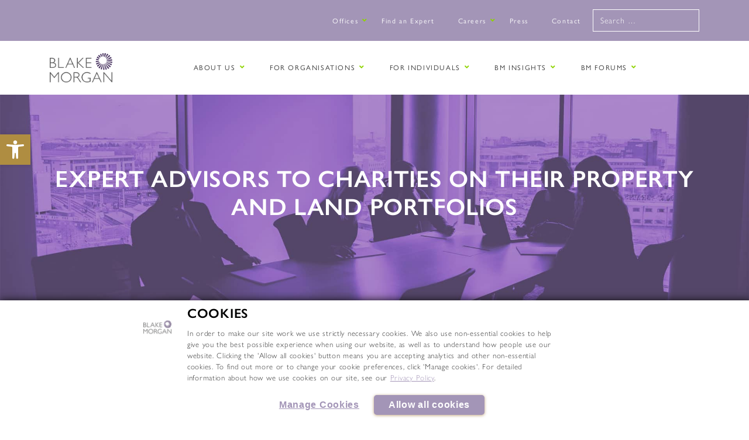

--- FILE ---
content_type: text/html; charset=UTF-8
request_url: https://www.blakemorgan.co.uk/service/charity-property/
body_size: 30862
content:
<!DOCTYPE html><html class="no-js" lang="en-GB"><head> <script type="text/javascript">
/* <![CDATA[ */
var gform;gform||(document.addEventListener("gform_main_scripts_loaded",function(){gform.scriptsLoaded=!0}),document.addEventListener("gform/theme/scripts_loaded",function(){gform.themeScriptsLoaded=!0}),window.addEventListener("DOMContentLoaded",function(){gform.domLoaded=!0}),gform={domLoaded:!1,scriptsLoaded:!1,themeScriptsLoaded:!1,isFormEditor:()=>"function"==typeof InitializeEditor,callIfLoaded:function(o){return!(!gform.domLoaded||!gform.scriptsLoaded||!gform.themeScriptsLoaded&&!gform.isFormEditor()||(gform.isFormEditor()&&console.warn("The use of gform.initializeOnLoaded() is deprecated in the form editor context and will be removed in Gravity Forms 3.1."),o(),0))},initializeOnLoaded:function(o){gform.callIfLoaded(o)||(document.addEventListener("gform_main_scripts_loaded",()=>{gform.scriptsLoaded=!0,gform.callIfLoaded(o)}),document.addEventListener("gform/theme/scripts_loaded",()=>{gform.themeScriptsLoaded=!0,gform.callIfLoaded(o)}),window.addEventListener("DOMContentLoaded",()=>{gform.domLoaded=!0,gform.callIfLoaded(o)}))},hooks:{action:{},filter:{}},addAction:function(o,r,e,t){gform.addHook("action",o,r,e,t)},addFilter:function(o,r,e,t){gform.addHook("filter",o,r,e,t)},doAction:function(o){gform.doHook("action",o,arguments)},applyFilters:function(o){return gform.doHook("filter",o,arguments)},removeAction:function(o,r){gform.removeHook("action",o,r)},removeFilter:function(o,r,e){gform.removeHook("filter",o,r,e)},addHook:function(o,r,e,t,n){null==gform.hooks[o][r]&&(gform.hooks[o][r]=[]);var d=gform.hooks[o][r];null==n&&(n=r+"_"+d.length),gform.hooks[o][r].push({tag:n,callable:e,priority:t=null==t?10:t})},doHook:function(r,o,e){var t;if(e=Array.prototype.slice.call(e,1),null!=gform.hooks[r][o]&&((o=gform.hooks[r][o]).sort(function(o,r){return o.priority-r.priority}),o.forEach(function(o){"function"!=typeof(t=o.callable)&&(t=window[t]),"action"==r?t.apply(null,e):e[0]=t.apply(null,e)})),"filter"==r)return e[0]},removeHook:function(o,r,t,n){var e;null!=gform.hooks[o][r]&&(e=(e=gform.hooks[o][r]).filter(function(o,r,e){return!!(null!=n&&n!=o.tag||null!=t&&t!=o.priority)}),gform.hooks[o][r]=e)}});
/* ]]> */
</script>
<meta http-equiv="X-UA-Compatible" content="IE=edge;chrome=1" /><meta charset="utf-8"><meta http-equiv="X-UA-Compatible" content="IE=edge"><meta name="viewport" content="width=device-width, initial-scale=1.0"><link rel="stylesheet" href="https://use.typekit.net/rbe3fzj.css"> <script data-cookieconsent="ignore">var dataLayer = window.dataLayer || [];
      dataLayer.push({
        "sector": "Organisations"
      });</script> <meta name='robots' content='index, follow, max-image-preview:large, max-snippet:-1, max-video-preview:-1' /><title>Charity Property Lawyers - Real Estate Lawyers - Blake Morgan</title><meta name="description" content="Blake Morgan is an expert charity property and land law firm with nationwide offices. Our nationally recognised charity lawyers guide charities through the requirements of the Charity Act 2011 in relation to property transactions, providing a complete service to charities in respect of their property holdings." /><link rel="canonical" href="https://www.blakemorgan.co.uk/service/charity-property/" /><meta property="og:locale" content="en_GB" /><meta property="og:type" content="article" /><meta property="og:title" content="Charity Property" /><meta property="og:description" content="Blake Morgan is an expert charity property and land law firm with nationwide offices. Our nationally recognised charity lawyers guide charities through the requirements of the Charity Act 2011 in relation to property transactions, providing a complete service to charities in respect of their property holdings." /><meta property="og:url" content="https://www.blakemorgan.co.uk/service/charity-property/" /><meta property="og:site_name" content="Blake Morgan" /><meta property="article:publisher" content="https://www.facebook.com/blakemorganllp/" /><meta property="article:modified_time" content="2025-11-19T10:15:47+00:00" /><meta name="twitter:card" content="summary_large_image" /><meta name="twitter:site" content="@BlakeMorganLLP" /> <script type="application/ld+json" class="yoast-schema-graph">{"@context":"https://schema.org","@graph":[{"@type":"WebPage","@id":"https://www.blakemorgan.co.uk/service/charity-property/","url":"https://www.blakemorgan.co.uk/service/charity-property/","name":"Charity Property Lawyers - Real Estate Lawyers - Blake Morgan","isPartOf":{"@id":"https://www.blakemorgan.co.uk/#website"},"datePublished":"2019-03-22T15:25:15+00:00","dateModified":"2025-11-19T10:15:47+00:00","description":"Blake Morgan is an expert charity property and land law firm with nationwide offices. Our nationally recognised charity lawyers guide charities through the requirements of the Charity Act 2011 in relation to property transactions, providing a complete service to charities in respect of their property holdings.","breadcrumb":{"@id":"https://www.blakemorgan.co.uk/service/charity-property/#breadcrumb"},"inLanguage":"en-GB","potentialAction":[{"@type":"ReadAction","target":["https://www.blakemorgan.co.uk/service/charity-property/"]}]},{"@type":"BreadcrumbList","@id":"https://www.blakemorgan.co.uk/service/charity-property/#breadcrumb","itemListElement":[{"@type":"ListItem","position":1,"name":"Home","item":"https://www.blakemorgan.co.uk/"},{"@type":"ListItem","position":2,"name":"Charity Property"}]},{"@type":"WebSite","@id":"https://www.blakemorgan.co.uk/#website","url":"https://www.blakemorgan.co.uk/","name":"Blake Morgan","description":"","publisher":{"@id":"https://www.blakemorgan.co.uk/#organization"},"potentialAction":[{"@type":"SearchAction","target":{"@type":"EntryPoint","urlTemplate":"https://www.blakemorgan.co.uk/?s={search_term_string}"},"query-input":{"@type":"PropertyValueSpecification","valueRequired":true,"valueName":"search_term_string"}}],"inLanguage":"en-GB"},{"@type":"Organization","@id":"https://www.blakemorgan.co.uk/#organization","name":"Blake Morgan","url":"https://www.blakemorgan.co.uk/","logo":{"@type":"ImageObject","inLanguage":"en-GB","@id":"https://www.blakemorgan.co.uk/#/schema/logo/image/","url":"https://www.blakemorgan.co.uk/wp-content/uploads/2019/06/logo.png","contentUrl":"https://www.blakemorgan.co.uk/wp-content/uploads/2019/06/logo.png","width":263,"height":124,"caption":"Blake Morgan"},"image":{"@id":"https://www.blakemorgan.co.uk/#/schema/logo/image/"},"sameAs":["https://www.facebook.com/blakemorganllp/","https://x.com/BlakeMorganLLP","https://www.linkedin.com/company/blake-morgan-llp"]}]}</script> <link rel='dns-prefetch' href='//cdnjs.cloudflare.com' /><link rel="alternate" title="oEmbed (JSON)" type="application/json+oembed" href="https://www.blakemorgan.co.uk/wp-json/oembed/1.0/embed?url=https%3A%2F%2Fwww.blakemorgan.co.uk%2Fservice%2Fcharity-property%2F" /><link rel="alternate" title="oEmbed (XML)" type="text/xml+oembed" href="https://www.blakemorgan.co.uk/wp-json/oembed/1.0/embed?url=https%3A%2F%2Fwww.blakemorgan.co.uk%2Fservice%2Fcharity-property%2F&#038;format=xml" /><style id='wp-img-auto-sizes-contain-inline-css' type='text/css'>img:is([sizes=auto i],[sizes^="auto," i]){contain-intrinsic-size:3000px 1500px}
/*# sourceURL=wp-img-auto-sizes-contain-inline-css */</style><link rel='stylesheet' id='pojo-a11y-css' href='https://www.blakemorgan.co.uk/wp-content/plugins/pojo-accessibility/modules/legacy/assets/css/style.min.css?ver=1.0.0' type='text/css' media='all' /><link rel='stylesheet' id='search-filter-plugin-styles-css' href='https://www.blakemorgan.co.uk/wp-content/plugins/search-filter-pro/public/assets/css/search-filter.min.css?ver=2.5.21' type='text/css' media='all' /><link rel='stylesheet' id='ubermenu-css' href='https://www.blakemorgan.co.uk/wp-content/plugins/ubermenu_new/pro/assets/css/ubermenu.min.css?ver=3.8.5' type='text/css' media='all' /><link rel='stylesheet' id='ubermenu-minimal-css' href='https://www.blakemorgan.co.uk/wp-content/cache/autoptimize/css/autoptimize_single_4558b11507ff6fe023ad657d88becd42.css' type='text/css' media='all' /><link rel='stylesheet' id='ubermenu-font-awesome-all-css' href='https://www.blakemorgan.co.uk/wp-content/plugins/ubermenu_new/assets/fontawesome/css/all.min.css' type='text/css' media='all' /><link rel='stylesheet' id='bootstrap-css' href='https://www.blakemorgan.co.uk/wp-content/themes/bm/theme/css/bootstrap.min.css?ver=4.1.3' type='text/css' media='all' /><link rel='stylesheet' id='gutenberg-blocks-css' href='https://www.blakemorgan.co.uk/wp-content/cache/autoptimize/css/autoptimize_single_35c52529fd600798f98fa6685ce93cf2.css' type='text/css' media='all' /><link rel='stylesheet' id='b4st-css' href='https://www.blakemorgan.co.uk/wp-content/cache/autoptimize/css/autoptimize_single_55d9c3f980d76232b815e20bca54abfc.css?ver=1.4' type='text/css' media='all' /><link rel='stylesheet' id='style-css-css' href='https://www.blakemorgan.co.uk/wp-content/cache/autoptimize/css/autoptimize_single_10b1703bf63b79292796b62f11b5c320.css' type='text/css' media='all' /><link rel='stylesheet' id='responsive-css-css' href='https://www.blakemorgan.co.uk/wp-content/cache/autoptimize/css/autoptimize_single_cad5e22cb7bf3537e536af6638c13264.css' type='text/css' media='all' /><link rel='stylesheet' id='slick-css-css' href='https://www.blakemorgan.co.uk/wp-content/cache/autoptimize/css/autoptimize_single_f38b2db10e01b1572732a3191d538707.css' type='text/css' media='all' /><link rel='stylesheet' id='slicktheme-css-css' href='https://www.blakemorgan.co.uk/wp-content/cache/autoptimize/css/autoptimize_single_f9faba678c4d6dcfdde69e5b11b37a2e.css' type='text/css' media='all' /><link rel='stylesheet' id='slicknav-css-css' href='https://www.blakemorgan.co.uk/wp-content/cache/autoptimize/css/autoptimize_single_8ebf78beff4e7d6016aca352ed9b6f46.css' type='text/css' media='all' /> <script type="text/javascript" src="https://www.blakemorgan.co.uk/wp-includes/js/jquery/jquery.min.js?ver=3.7.1" id="jquery-core-js"></script> <script type="text/javascript" src="https://www.blakemorgan.co.uk/wp-includes/js/jquery/jquery-migrate.min.js?ver=3.4.1" id="jquery-migrate-js"></script> <link rel="https://api.w.org/" href="https://www.blakemorgan.co.uk/wp-json/" /><link rel="alternate" title="JSON" type="application/json" href="https://www.blakemorgan.co.uk/wp-json/wp/v2/service/2361" /><style id="ubermenu-custom-generated-css">/** Font Awesome 4 Compatibility **/
.fa{font-style:normal;font-variant:normal;font-weight:normal;font-family:FontAwesome;}

/** UberMenu Responsive Styles (Breakpoint Setting) **/
@media screen and (min-width: 992px){
  .ubermenu{ display:block !important; } .ubermenu-responsive .ubermenu-item.ubermenu-hide-desktop{ display:none !important; } .ubermenu-responsive.ubermenu-retractors-responsive .ubermenu-retractor-mobile{ display:none; }  /* Top level items full height */ .ubermenu.ubermenu-horizontal.ubermenu-items-vstretch .ubermenu-nav{   display:flex;   align-items:stretch; } .ubermenu.ubermenu-horizontal.ubermenu-items-vstretch .ubermenu-item.ubermenu-item-level-0{   display:flex;   flex-direction:column; } .ubermenu.ubermenu-horizontal.ubermenu-items-vstretch .ubermenu-item.ubermenu-item-level-0 > .ubermenu-target{   flex:1;   display:flex;   align-items:center; flex-wrap:wrap; } .ubermenu.ubermenu-horizontal.ubermenu-items-vstretch .ubermenu-item.ubermenu-item-level-0 > .ubermenu-target > .ubermenu-target-divider{ position:static; flex-basis:100%; } .ubermenu.ubermenu-horizontal.ubermenu-items-vstretch .ubermenu-item.ubermenu-item-level-0 > .ubermenu-target.ubermenu-item-layout-image_left > .ubermenu-target-text{ padding-left:1em; } .ubermenu.ubermenu-horizontal.ubermenu-items-vstretch .ubermenu-item.ubermenu-item-level-0 > .ubermenu-target.ubermenu-item-layout-image_right > .ubermenu-target-text{ padding-right:1em; } .ubermenu.ubermenu-horizontal.ubermenu-items-vstretch .ubermenu-item.ubermenu-item-level-0 > .ubermenu-target.ubermenu-item-layout-image_above, .ubermenu.ubermenu-horizontal.ubermenu-items-vstretch .ubermenu-item.ubermenu-item-level-0 > .ubermenu-target.ubermenu-item-layout-image_below{ flex-direction:column; } .ubermenu.ubermenu-horizontal.ubermenu-items-vstretch .ubermenu-item.ubermenu-item-level-0 > .ubermenu-submenu-drop{   top:100%; } .ubermenu.ubermenu-horizontal.ubermenu-items-vstretch .ubermenu-item-level-0:not(.ubermenu-align-right) + .ubermenu-item.ubermenu-align-right{ margin-left:auto; } .ubermenu.ubermenu-horizontal.ubermenu-items-vstretch .ubermenu-item.ubermenu-item-level-0 > .ubermenu-target.ubermenu-content-align-left{   justify-content:flex-start; } .ubermenu.ubermenu-horizontal.ubermenu-items-vstretch .ubermenu-item.ubermenu-item-level-0 > .ubermenu-target.ubermenu-content-align-center{   justify-content:center; } .ubermenu.ubermenu-horizontal.ubermenu-items-vstretch .ubermenu-item.ubermenu-item-level-0 > .ubermenu-target.ubermenu-content-align-right{   justify-content:flex-end; }  /* Force current submenu always open but below others */ .ubermenu-force-current-submenu .ubermenu-item-level-0.ubermenu-current-menu-item > .ubermenu-submenu-drop, .ubermenu-force-current-submenu .ubermenu-item-level-0.ubermenu-current-menu-ancestor > .ubermenu-submenu-drop {     display: block!important;     opacity: 1!important;     visibility: visible!important;     margin: 0!important;     top: auto!important;     height: auto;     z-index:19; }   /* Invert Horizontal menu to make subs go up */ .ubermenu-invert.ubermenu-horizontal .ubermenu-item-level-0 > .ubermenu-submenu-drop, .ubermenu-invert.ubermenu-horizontal.ubermenu-items-vstretch .ubermenu-item.ubermenu-item-level-0>.ubermenu-submenu-drop{  top:auto;  bottom:100%; } .ubermenu-invert.ubermenu-horizontal.ubermenu-sub-indicators .ubermenu-item-level-0.ubermenu-has-submenu-drop > .ubermenu-target > .ubermenu-sub-indicator{ transform:rotate(180deg); } /* Make second level flyouts fly up */ .ubermenu-invert.ubermenu-horizontal .ubermenu-submenu .ubermenu-item.ubermenu-active > .ubermenu-submenu-type-flyout{     top:auto;     bottom:0; } /* Clip the submenus properly when inverted */ .ubermenu-invert.ubermenu-horizontal .ubermenu-item-level-0 > .ubermenu-submenu-drop{     clip: rect(-5000px,5000px,auto,-5000px); }    /* Invert Vertical menu to make subs go left */ .ubermenu-invert.ubermenu-vertical .ubermenu-item-level-0 > .ubermenu-submenu-drop{   right:100%;   left:auto; } .ubermenu-invert.ubermenu-vertical.ubermenu-sub-indicators .ubermenu-item-level-0.ubermenu-item-has-children > .ubermenu-target > .ubermenu-sub-indicator{   right:auto;   left:10px; transform:rotate(90deg); } .ubermenu-vertical.ubermenu-invert .ubermenu-item > .ubermenu-submenu-drop {   clip: rect(-5000px,5000px,5000px,-5000px); } /* Vertical Flyout > Flyout */ .ubermenu-vertical.ubermenu-invert.ubermenu-sub-indicators .ubermenu-has-submenu-drop > .ubermenu-target{   padding-left:25px; } .ubermenu-vertical.ubermenu-invert .ubermenu-item > .ubermenu-target > .ubermenu-sub-indicator {   right:auto;   left:10px;   transform:rotate(90deg); } .ubermenu-vertical.ubermenu-invert .ubermenu-item > .ubermenu-submenu-drop.ubermenu-submenu-type-flyout, .ubermenu-vertical.ubermenu-invert .ubermenu-submenu-type-flyout > .ubermenu-item > .ubermenu-submenu-drop {   right: 100%;   left: auto; }  .ubermenu-responsive-toggle{ display:none; }
}
@media screen and (max-width: 991px){
   .ubermenu-responsive-toggle, .ubermenu-sticky-toggle-wrapper { display: block; }  .ubermenu-responsive{ width:100%; max-height:600px; visibility:visible; overflow:visible;  -webkit-transition:max-height 1s ease-in; transition:max-height .3s ease-in; } .ubermenu-responsive.ubermenu-mobile-accordion:not(.ubermenu-mobile-modal):not(.ubermenu-in-transition):not(.ubermenu-responsive-collapse){ max-height:none; } .ubermenu-responsive.ubermenu-items-align-center{   text-align:left; } .ubermenu-responsive.ubermenu{ margin:0; } .ubermenu-responsive.ubermenu .ubermenu-nav{ display:block; }  .ubermenu-responsive.ubermenu-responsive-nocollapse, .ubermenu-repsonsive.ubermenu-no-transitions{ display:block; max-height:none; }  .ubermenu-responsive.ubermenu-responsive-collapse{ max-height:none; visibility:visible; overflow:visible; } .ubermenu-responsive.ubermenu-responsive-collapse{ max-height:0; overflow:hidden !important; visibility:hidden; } .ubermenu-responsive.ubermenu-in-transition, .ubermenu-responsive.ubermenu-in-transition .ubermenu-nav{ overflow:hidden !important; visibility:visible; } .ubermenu-responsive.ubermenu-responsive-collapse:not(.ubermenu-in-transition){ border-top-width:0; border-bottom-width:0; } .ubermenu-responsive.ubermenu-responsive-collapse .ubermenu-item .ubermenu-submenu{ display:none; }  .ubermenu-responsive .ubermenu-item-level-0{ width:50%; } .ubermenu-responsive.ubermenu-responsive-single-column .ubermenu-item-level-0{ float:none; clear:both; width:100%; } .ubermenu-responsive .ubermenu-item.ubermenu-item-level-0 > .ubermenu-target{ border:none; box-shadow:none; } .ubermenu-responsive .ubermenu-item.ubermenu-has-submenu-flyout{ position:static; } .ubermenu-responsive.ubermenu-sub-indicators .ubermenu-submenu-type-flyout .ubermenu-has-submenu-drop > .ubermenu-target > .ubermenu-sub-indicator{ transform:rotate(0); right:10px; left:auto; } .ubermenu-responsive .ubermenu-nav .ubermenu-item .ubermenu-submenu.ubermenu-submenu-drop{ width:100%; min-width:100%; max-width:100%; top:auto; left:0 !important; } .ubermenu-responsive.ubermenu-has-border .ubermenu-nav .ubermenu-item .ubermenu-submenu.ubermenu-submenu-drop{ left: -1px !important; /* For borders */ } .ubermenu-responsive .ubermenu-submenu.ubermenu-submenu-type-mega > .ubermenu-item.ubermenu-column{ min-height:0; border-left:none;  float:left; /* override left/center/right content alignment */ display:block; } .ubermenu-responsive .ubermenu-item.ubermenu-active > .ubermenu-submenu.ubermenu-submenu-type-mega{     max-height:none;     height:auto;/*prevent overflow scrolling since android is still finicky*/     overflow:visible; } .ubermenu-responsive.ubermenu-transition-slide .ubermenu-item.ubermenu-in-transition > .ubermenu-submenu-drop{ max-height:1000px; /* because of slide transition */ } .ubermenu .ubermenu-submenu-type-flyout .ubermenu-submenu-type-mega{ min-height:0; } .ubermenu.ubermenu-responsive .ubermenu-column, .ubermenu.ubermenu-responsive .ubermenu-column-auto{ min-width:50%; } .ubermenu.ubermenu-responsive .ubermenu-autoclear > .ubermenu-column{ clear:none; } .ubermenu.ubermenu-responsive .ubermenu-column:nth-of-type(2n+1){ clear:both; } .ubermenu.ubermenu-responsive .ubermenu-submenu-retractor-top:not(.ubermenu-submenu-retractor-top-2) .ubermenu-column:nth-of-type(2n+1){ clear:none; } .ubermenu.ubermenu-responsive .ubermenu-submenu-retractor-top:not(.ubermenu-submenu-retractor-top-2) .ubermenu-column:nth-of-type(2n+2){ clear:both; }  .ubermenu-responsive-single-column-subs .ubermenu-submenu .ubermenu-item { float: none; clear: both; width: 100%; min-width: 100%; }  /* Submenu footer content */ .ubermenu .ubermenu-submenu-footer{     position:relative; clear:both;     bottom:auto;     right:auto; }   .ubermenu.ubermenu-responsive .ubermenu-tabs, .ubermenu.ubermenu-responsive .ubermenu-tabs-group, .ubermenu.ubermenu-responsive .ubermenu-tab, .ubermenu.ubermenu-responsive .ubermenu-tab-content-panel{ /** TABS SHOULD BE 100%  ACCORDION */ width:100%; min-width:100%; max-width:100%; left:0; } .ubermenu.ubermenu-responsive .ubermenu-tabs, .ubermenu.ubermenu-responsive .ubermenu-tab-content-panel{ min-height:0 !important;/* Override Inline Style from JS */ } .ubermenu.ubermenu-responsive .ubermenu-tabs{ z-index:15; } .ubermenu.ubermenu-responsive .ubermenu-tab-content-panel{ z-index:20; } /* Tab Layering */ .ubermenu-responsive .ubermenu-tab{ position:relative; } .ubermenu-responsive .ubermenu-tab.ubermenu-active{ position:relative; z-index:20; } .ubermenu-responsive .ubermenu-tab > .ubermenu-target{ border-width:0 0 1px 0; } .ubermenu-responsive.ubermenu-sub-indicators .ubermenu-tabs > .ubermenu-tabs-group > .ubermenu-tab.ubermenu-has-submenu-drop > .ubermenu-target > .ubermenu-sub-indicator{ transform:rotate(0); right:10px; left:auto; }  .ubermenu-responsive .ubermenu-tabs > .ubermenu-tabs-group > .ubermenu-tab > .ubermenu-tab-content-panel{ top:auto; border-width:1px; } .ubermenu-responsive .ubermenu-tab-layout-bottom > .ubermenu-tabs-group{ /*position:relative;*/ }   .ubermenu-reponsive .ubermenu-item-level-0 > .ubermenu-submenu-type-stack{ /* Top Level Stack Columns */ position:relative; }  .ubermenu-responsive .ubermenu-submenu-type-stack .ubermenu-column, .ubermenu-responsive .ubermenu-submenu-type-stack .ubermenu-column-auto{ /* Stack Columns */ width:100%; max-width:100%; }   .ubermenu-responsive .ubermenu-item-mini{ /* Mini items */ min-width:0; width:auto; float:left; clear:none !important; } .ubermenu-responsive .ubermenu-item.ubermenu-item-mini > a.ubermenu-target{ padding-left:20px; padding-right:20px; }   .ubermenu-responsive .ubermenu-item.ubermenu-hide-mobile{ /* Hiding items */ display:none !important; }  .ubermenu-responsive.ubermenu-hide-bkgs .ubermenu-submenu.ubermenu-submenu-bkg-img{ /** Hide Background Images in Submenu */ background-image:none; } .ubermenu.ubermenu-responsive .ubermenu-item-level-0.ubermenu-item-mini{ min-width:0; width:auto; } .ubermenu-vertical .ubermenu-item.ubermenu-item-level-0{ width:100%; } .ubermenu-vertical.ubermenu-sub-indicators .ubermenu-item-level-0.ubermenu-item-has-children > .ubermenu-target > .ubermenu-sub-indicator{ right:10px; left:auto; transform:rotate(0); } .ubermenu-vertical .ubermenu-item.ubermenu-item-level-0.ubermenu-relative.ubermenu-active > .ubermenu-submenu-drop.ubermenu-submenu-align-vertical_parent_item{     top:auto; }   .ubermenu.ubermenu-responsive .ubermenu-tabs{     position:static; } /* Tabs on Mobile with mouse (but not click) - leave space to hover off */ .ubermenu:not(.ubermenu-is-mobile):not(.ubermenu-submenu-indicator-closes) .ubermenu-submenu .ubermenu-tab[data-ubermenu-trigger="mouseover"] .ubermenu-tab-content-panel, .ubermenu:not(.ubermenu-is-mobile):not(.ubermenu-submenu-indicator-closes) .ubermenu-submenu .ubermenu-tab[data-ubermenu-trigger="hover_intent"] .ubermenu-tab-content-panel{     margin-left:6%; width:94%; min-width:94%; }  /* Sub indicator close visibility */ .ubermenu.ubermenu-submenu-indicator-closes .ubermenu-active > .ubermenu-target > .ubermenu-sub-indicator-close{ display:block; display: flex; align-items: center; justify-content: center; } .ubermenu.ubermenu-submenu-indicator-closes .ubermenu-active > .ubermenu-target > .ubermenu-sub-indicator{ display:none; }  .ubermenu .ubermenu-tabs .ubermenu-tab-content-panel{     box-shadow: 0 5px 10px rgba(0,0,0,.075); }  /* When submenus and items go full width, move items back to appropriate positioning */ .ubermenu .ubermenu-submenu-rtl {     direction: ltr; }   /* Fixed position mobile menu */ .ubermenu.ubermenu-mobile-modal{   position:fixed;   z-index:9999999; opacity:1;   top:0;   left:0;   width:100%;   width:100vw;   max-width:100%;   max-width:100vw; height:100%; height:calc(100vh - calc(100vh - 100%)); height:-webkit-fill-available; max-height:calc(100vh - calc(100vh - 100%)); max-height:-webkit-fill-available;   border:none; box-sizing:border-box;    display:flex;   flex-direction:column;   justify-content:flex-start; overflow-y:auto !important; /* for non-accordion mode */ overflow-x:hidden !important; overscroll-behavior: contain; transform:scale(1); transition-duration:.1s; transition-property: all; } .ubermenu.ubermenu-mobile-modal.ubermenu-mobile-accordion.ubermenu-interaction-press{ overflow-y:hidden !important; } .ubermenu.ubermenu-mobile-modal.ubermenu-responsive-collapse{ overflow:hidden !important; opacity:0; transform:scale(.9); visibility:hidden; } .ubermenu.ubermenu-mobile-modal .ubermenu-nav{   flex:1;   overflow-y:auto !important; overscroll-behavior: contain; } .ubermenu.ubermenu-mobile-modal .ubermenu-item-level-0{ margin:0; } .ubermenu.ubermenu-mobile-modal .ubermenu-mobile-close-button{ border:none; background:none; border-radius:0; padding:1em; color:inherit; display:inline-block; text-align:center; font-size:14px; } .ubermenu.ubermenu-mobile-modal .ubermenu-mobile-footer .ubermenu-mobile-close-button{ width: 100%; display: flex; align-items: center; justify-content: center; } .ubermenu.ubermenu-mobile-modal .ubermenu-mobile-footer .ubermenu-mobile-close-button .ubermenu-icon-essential, .ubermenu.ubermenu-mobile-modal .ubermenu-mobile-footer .ubermenu-mobile-close-button .fas.fa-times{ margin-right:.2em; }  /* Header/Footer Mobile content */ .ubermenu .ubermenu-mobile-header, .ubermenu .ubermenu-mobile-footer{ display:block; text-align:center; color:inherit; }  /* Accordion submenus mobile (single column tablet) */ .ubermenu.ubermenu-responsive-single-column.ubermenu-mobile-accordion.ubermenu-interaction-press .ubermenu-item > .ubermenu-submenu-drop, .ubermenu.ubermenu-responsive-single-column.ubermenu-mobile-accordion.ubermenu-interaction-press .ubermenu-tab > .ubermenu-tab-content-panel{ box-sizing:border-box; border-left:none; border-right:none; box-shadow:none; } .ubermenu.ubermenu-responsive-single-column.ubermenu-mobile-accordion.ubermenu-interaction-press .ubermenu-item.ubermenu-active > .ubermenu-submenu-drop, .ubermenu.ubermenu-responsive-single-column.ubermenu-mobile-accordion.ubermenu-interaction-press .ubermenu-tab.ubermenu-active > .ubermenu-tab-content-panel{   position:static; }   /* Accordion indented - remove borders and extra spacing from headers */ .ubermenu.ubermenu-mobile-accordion-indent .ubermenu-submenu.ubermenu-submenu-drop, .ubermenu.ubermenu-mobile-accordion-indent .ubermenu-submenu .ubermenu-item-header.ubermenu-has-submenu-stack > .ubermenu-target{   border:none; } .ubermenu.ubermenu-mobile-accordion-indent .ubermenu-submenu .ubermenu-item-header.ubermenu-has-submenu-stack > .ubermenu-submenu-type-stack{   padding-top:0; } /* Accordion dropdown indentation padding */ .ubermenu.ubermenu-mobile-accordion-indent .ubermenu-submenu-drop .ubermenu-submenu-drop .ubermenu-item > .ubermenu-target, .ubermenu.ubermenu-mobile-accordion-indent .ubermenu-submenu-drop .ubermenu-tab-content-panel .ubermenu-item > .ubermenu-target{   padding-left:calc( var(--ubermenu-accordion-indent) * 2 ); } .ubermenu.ubermenu-mobile-accordion-indent .ubermenu-submenu-drop .ubermenu-submenu-drop .ubermenu-submenu-drop .ubermenu-item > .ubermenu-target, .ubermenu.ubermenu-mobile-accordion-indent .ubermenu-submenu-drop .ubermenu-tab-content-panel .ubermenu-tab-content-panel .ubermenu-item > .ubermenu-target{   padding-left:calc( var(--ubermenu-accordion-indent) * 3 ); } .ubermenu.ubermenu-mobile-accordion-indent .ubermenu-submenu-drop .ubermenu-submenu-drop .ubermenu-submenu-drop .ubermenu-submenu-drop .ubermenu-item > .ubermenu-target, .ubermenu.ubermenu-mobile-accordion-indent .ubermenu-submenu-drop .ubermenu-tab-content-panel .ubermenu-tab-content-panel .ubermenu-tab-content-panel .ubermenu-item > .ubermenu-target{   padding-left:calc( var(--ubermenu-accordion-indent) * 4 ); } /* Reverse Accordion dropdown indentation padding */ .rtl .ubermenu.ubermenu-mobile-accordion-indent .ubermenu-submenu-drop .ubermenu-submenu-drop .ubermenu-item > .ubermenu-target, .rtl .ubermenu.ubermenu-mobile-accordion-indent .ubermenu-submenu-drop .ubermenu-tab-content-panel .ubermenu-item > .ubermenu-target{ padding-left:0;   padding-right:calc( var(--ubermenu-accordion-indent) * 2 ); } .rtl .ubermenu.ubermenu-mobile-accordion-indent .ubermenu-submenu-drop .ubermenu-submenu-drop .ubermenu-submenu-drop .ubermenu-item > .ubermenu-target, .rtl .ubermenu.ubermenu-mobile-accordion-indent .ubermenu-submenu-drop .ubermenu-tab-content-panel .ubermenu-tab-content-panel .ubermenu-item > .ubermenu-target{ padding-left:0; padding-right:calc( var(--ubermenu-accordion-indent) * 3 ); } .rtl .ubermenu.ubermenu-mobile-accordion-indent .ubermenu-submenu-drop .ubermenu-submenu-drop .ubermenu-submenu-drop .ubermenu-submenu-drop .ubermenu-item > .ubermenu-target, .rtl .ubermenu.ubermenu-mobile-accordion-indent .ubermenu-submenu-drop .ubermenu-tab-content-panel .ubermenu-tab-content-panel .ubermenu-tab-content-panel .ubermenu-item > .ubermenu-target{ padding-left:0; padding-right:calc( var(--ubermenu-accordion-indent) * 4 ); }  .ubermenu-responsive-toggle{ display:block; }
}
@media screen and (max-width: 480px){
  .ubermenu.ubermenu-responsive .ubermenu-item-level-0{ width:100%; } .ubermenu.ubermenu-responsive .ubermenu-column, .ubermenu.ubermenu-responsive .ubermenu-column-auto{ min-width:100%; } .ubermenu .ubermenu-autocolumn:not(:first-child), .ubermenu .ubermenu-autocolumn:not(:first-child) .ubermenu-submenu-type-stack{     padding-top:0; } .ubermenu .ubermenu-autocolumn:not(:last-child), .ubermenu .ubermenu-autocolumn:not(:last-child) .ubermenu-submenu-type-stack{     padding-bottom:0; } .ubermenu .ubermenu-autocolumn > .ubermenu-submenu-type-stack > .ubermenu-item-normal:first-child{     margin-top:0; }     /* Accordion submenus mobile */ .ubermenu.ubermenu-responsive.ubermenu-mobile-accordion.ubermenu-interaction-press .ubermenu-item > .ubermenu-submenu-drop, .ubermenu.ubermenu-responsive.ubermenu-mobile-accordion.ubermenu-interaction-press .ubermenu-tab > .ubermenu-tab-content-panel{     box-shadow:none; box-sizing:border-box; border-left:none; border-right:none; } .ubermenu.ubermenu-responsive.ubermenu-mobile-accordion.ubermenu-interaction-press .ubermenu-item.ubermenu-active > .ubermenu-submenu-drop, .ubermenu.ubermenu-responsive.ubermenu-mobile-accordion.ubermenu-interaction-press .ubermenu-tab.ubermenu-active > .ubermenu-tab-content-panel{     position:static; } 
}


/** UberMenu Custom Menu Styles (Customizer) **/
/* main */
 .ubermenu-main .ubermenu-item .ubermenu-submenu-drop { -webkit-transition-duration:.5s; -ms-transition-duration:.5s; transition-duration:.5s; }
 .ubermenu-main { max-width:100%; }
 .ubermenu-main .ubermenu-nav { max-width:800px; }
 .ubermenu.ubermenu-main .ubermenu-tabs .ubermenu-tabs-group { background-color:#ffffff; }
 .ubermenu.ubermenu-main .ubermenu-tab.ubermenu-active > .ubermenu-target { background-color:#ffffff; }


/* Status: Loaded from Transient */</style><style type="text/css">#pojo-a11y-toolbar .pojo-a11y-toolbar-toggle a{ background-color: #af8d41;	color: #ffffff;}
#pojo-a11y-toolbar .pojo-a11y-toolbar-overlay, #pojo-a11y-toolbar .pojo-a11y-toolbar-overlay ul.pojo-a11y-toolbar-items.pojo-a11y-links{ border-color: #af8d41;}
body.pojo-a11y-focusable a:focus{ outline-style: solid !important;	outline-width: 1px !important;	outline-color: #a395b7 !important;}
#pojo-a11y-toolbar{ top: 230px !important;}
#pojo-a11y-toolbar .pojo-a11y-toolbar-overlay{ background-color: #ffffff;}
#pojo-a11y-toolbar .pojo-a11y-toolbar-overlay ul.pojo-a11y-toolbar-items li.pojo-a11y-toolbar-item a, #pojo-a11y-toolbar .pojo-a11y-toolbar-overlay p.pojo-a11y-toolbar-title{ color: #333333;}
#pojo-a11y-toolbar .pojo-a11y-toolbar-overlay ul.pojo-a11y-toolbar-items li.pojo-a11y-toolbar-item a.active{ background-color: #af8d41;	color: #ffffff;}
@media (max-width: 767px) { #pojo-a11y-toolbar { top: 100px !important; } }</style><link rel="icon" href="https://www.blakemorgan.co.uk/wp-content/uploads/2020/06/favicon.jpg" sizes="32x32" /><link rel="icon" href="https://www.blakemorgan.co.uk/wp-content/uploads/2020/06/favicon.jpg" sizes="192x192" /><link rel="apple-touch-icon" href="https://www.blakemorgan.co.uk/wp-content/uploads/2020/06/favicon.jpg" /><meta name="msapplication-TileImage" content="https://www.blakemorgan.co.uk/wp-content/uploads/2020/06/favicon.jpg" /><style type="text/css" id="wp-custom-css">#navbar .ubermenu-submenu-type-flyout>li>a:hover {
    background: #8ed300!important;
    color: #32214c!important;
}

section.contact.stacked-form .gform_wrapper .gfield.gfield_calculation .ginput_container input,
.gform_wrapper .gfield.gfield_calculation textarea {
  background-color: #a395b7!important;        /* softer than white */
  border: 2px solid #4b2e83;        /* brand purple */
  font-weight: 600;
  color: #ffffff!important;
}</style> <script type='text/javascript' src='https://www.blakemorgan.co.uk/wp-content/plugins/search-filter-pro/public/assets/js/search-filter-build.min.js'></script> <script type='text/javascript' src='https://www.blakemorgan.co.uk/wp-content/plugins/search-filter-pro/public/assets/js/chosen.jquery.min.js'></script> <script type='text/javascript' src='/wp-content/themes/bm/theme/js/slick.min.js'></script> <script type="text/javascript" src="/wp-content/themes/bm/theme/js/jquery.lazy.min.js"></script> <script type="text/javascript" src="/wp-content/themes/bm/theme/js/jquery.lazy.plugins.min.js"></script> <script type='text/javascript' src='https://www.blakemorgan.co.uk/wp-content/themes/bm/theme/js/b4st.js'></script>  <script data-cookieconsent="ignore">(function(w,d,s,l,i){w[l]=w[l]||[];w[l].push({'gtm.start':
  new Date().getTime(),event:'gtm.js'});var f=d.getElementsByTagName(s)[0],
  j=d.createElement(s),dl=l!='dataLayer'?'&l='+l:'';j.async=true;j.src=
  'https://www.googletagmanager.com/gtm.js?id='+i+dl;f.parentNode.insertBefore(j,f);
  })(window,document,'script','dataLayer','GTM-52S53FM');</script> <link rel='stylesheet' id='gforms_reset_css-css' href='https://www.blakemorgan.co.uk/wp-content/plugins/gravityforms/legacy/css/formreset.min.css?ver=2.9.25' type='text/css' media='all' /><link rel='stylesheet' id='gforms_formsmain_css-css' href='https://www.blakemorgan.co.uk/wp-content/plugins/gravityforms/legacy/css/formsmain.min.css?ver=2.9.25' type='text/css' media='all' /><link rel='stylesheet' id='gforms_ready_class_css-css' href='https://www.blakemorgan.co.uk/wp-content/plugins/gravityforms/legacy/css/readyclass.min.css?ver=2.9.25' type='text/css' media='all' /><link rel='stylesheet' id='gforms_browsers_css-css' href='https://www.blakemorgan.co.uk/wp-content/plugins/gravityforms/legacy/css/browsers.min.css?ver=2.9.25' type='text/css' media='all' /></head><body class="wp-singular service-template-default single single-service postid-2361 wp-theme-bm"> <noscript><iframe src="https://www.googletagmanager.com/ns.html?id=GTM-52S53FM"
 height="0" width="0" style="display:none;visibility:hidden"></iframe></noscript> <style>body #quadmenu {
  background-color: transparent!important;
  color: #47484b!important;
  width: 100%;
}
body #quadmenu.quadmenu-default_theme .quadmenu-navbar-nav > li:not(.quadmenu-item-type-button) > a > .quadmenu-item-content {
  color: #47484b!important;
}
#quadmenu.quadmenu-default_theme .quadmenu-navbar-nav > li:not(.quadmenu-item-type-button).quadmenu-has-link:hover, #quadmenu.quadmenu-default_theme .quadmenu-navbar-nav > li:not(.quadmenu-item-type-button).quadmenu-has-link.open {
  border-bottom: 2px solid #a2c754;
  background-color: none!important;
}

/* test */
.dropdown-submenu {
  position: relative;
}

.dropdown-submenu a::after {
  transform: rotate(-90deg);
  position: absolute;
  right: 6px;
  top: .8em;
}

.dropdown-submenu .dropdown-menu {
  top: 0;
  left: 100%;
  margin-left: .1rem;
  margin-right: .1rem;
}</style> <script>jQuery(function() {
  jQuery('.lazy1').lazy({
    scrollDirection: 'vertical',
    effect: 'fadeIn',
    visibleOnly: true
  });
});</script> <nav id="navtop" class="navbar navbar-expand-md"><div class="container"><div class="row ml-auto"><div class="col-12"><div class="topnav d-flex"> <a class="ubermenu-responsive-toggle ubermenu-responsive-toggle-main ubermenu-skin-minimal ubermenu-loc-top ubermenu-responsive-toggle-content-align-left ubermenu-responsive-toggle-align-full ubermenu-responsive-toggle-icon-only " tabindex="0" data-ubermenu-target="ubermenu-main-3-top-2" role="button" aria-controls="ubermenu-main-3-top-2" aria-label="Toggle Top"><i class="fas fa-bars" ></i></a><nav id="ubermenu-main-3-top-2" class="ubermenu ubermenu-nojs ubermenu-main ubermenu-menu-3 ubermenu-loc-top ubermenu-responsive ubermenu-responsive-single-column ubermenu-responsive-991 ubermenu-responsive-collapse ubermenu-horizontal ubermenu-transition-slide ubermenu-trigger-hover_intent ubermenu-skin-minimal  ubermenu-bar-align-center ubermenu-items-align-flex ubermenu-bar-inner-center ubermenu-sub-indicators ubermenu-sub-indicators-align-text ubermenu-retractors-responsive ubermenu-submenu-indicator-closes"><ul id="ubermenu-nav-main-3-top" class="ubermenu-nav" data-title="Top"><li id="menu-item-762" class="ubermenu-item ubermenu-item-type-post_type ubermenu-item-object-page ubermenu-item-has-children ubermenu-item-762 ubermenu-item-level-0 ubermenu-column ubermenu-column-auto ubermenu-has-submenu-drop ubermenu-has-submenu-flyout" ><a class="ubermenu-target ubermenu-item-layout-default ubermenu-item-layout-text_only" href="https://www.blakemorgan.co.uk/offices/" tabindex="0"><span class="ubermenu-target-title ubermenu-target-text">Offices</span><i class='ubermenu-sub-indicator fas fa-angle-down'></i></a><ul  class="ubermenu-submenu ubermenu-submenu-id-762 ubermenu-submenu-type-flyout ubermenu-submenu-drop ubermenu-submenu-align-left_edge_item"  aria-hidden="true"><li id="menu-item-703" class="ubermenu-item ubermenu-item-type-post_type ubermenu-item-object-location ubermenu-item-703 ubermenu-item-auto ubermenu-item-normal ubermenu-item-level-1" ><a class="ubermenu-target ubermenu-item-layout-default ubermenu-item-layout-text_only" href="https://www.blakemorgan.co.uk/location/cardiff/"><span class="ubermenu-target-title ubermenu-target-text">Cardiff</span></a></li><li id="menu-item-700" class="ubermenu-item ubermenu-item-type-post_type ubermenu-item-object-location ubermenu-item-700 ubermenu-item-auto ubermenu-item-normal ubermenu-item-level-1" ><a class="ubermenu-target ubermenu-item-layout-default ubermenu-item-layout-text_only" href="https://www.blakemorgan.co.uk/location/london/"><span class="ubermenu-target-title ubermenu-target-text">London</span></a></li><li id="menu-item-35381" class="ubermenu-item ubermenu-item-type-post_type ubermenu-item-object-location ubermenu-item-35381 ubermenu-item-auto ubermenu-item-normal ubermenu-item-level-1" ><a class="ubermenu-target ubermenu-item-layout-default ubermenu-item-layout-text_only" href="https://www.blakemorgan.co.uk/location/manchester/"><span class="ubermenu-target-title ubermenu-target-text">Manchester</span></a></li><li id="menu-item-704" class="ubermenu-item ubermenu-item-type-post_type ubermenu-item-object-location ubermenu-item-704 ubermenu-item-auto ubermenu-item-normal ubermenu-item-level-1" ><a class="ubermenu-target ubermenu-item-layout-default ubermenu-item-layout-text_only" href="https://www.blakemorgan.co.uk/location/oxford/"><span class="ubermenu-target-title ubermenu-target-text">Oxford</span></a></li><li id="menu-item-702" class="ubermenu-item ubermenu-item-type-post_type ubermenu-item-object-location ubermenu-item-702 ubermenu-item-auto ubermenu-item-normal ubermenu-item-level-1" ><a class="ubermenu-target ubermenu-item-layout-default ubermenu-item-layout-text_only" href="https://www.blakemorgan.co.uk/location/reading/"><span class="ubermenu-target-title ubermenu-target-text">Reading</span></a></li><li id="menu-item-701" class="ubermenu-item ubermenu-item-type-post_type ubermenu-item-object-location ubermenu-item-701 ubermenu-item-auto ubermenu-item-normal ubermenu-item-level-1" ><a class="ubermenu-target ubermenu-item-layout-default ubermenu-item-layout-text_only" href="https://www.blakemorgan.co.uk/location/southampton/"><span class="ubermenu-target-title ubermenu-target-text">Southampton</span></a></li></ul></li><li id="menu-item-29" class="ubermenu-item ubermenu-item-type-custom ubermenu-item-object-custom ubermenu-item-29 ubermenu-item-level-0 ubermenu-column ubermenu-column-auto" ><a class="ubermenu-target ubermenu-item-layout-default ubermenu-item-layout-text_only" href="/people" tabindex="0"><span class="ubermenu-target-title ubermenu-target-text">Find an Expert</span></a></li><li id="menu-item-4487" class="ubermenu-item ubermenu-item-type-post_type ubermenu-item-object-page ubermenu-item-has-children ubermenu-item-4487 ubermenu-item-level-0 ubermenu-column ubermenu-column-auto ubermenu-has-submenu-drop ubermenu-has-submenu-flyout" ><a class="ubermenu-target ubermenu-item-layout-default ubermenu-item-layout-text_only" href="https://www.blakemorgan.co.uk/careers/" tabindex="0"><span class="ubermenu-target-title ubermenu-target-text">Careers</span><i class='ubermenu-sub-indicator fas fa-angle-down'></i></a><ul  class="ubermenu-submenu ubermenu-submenu-id-4487 ubermenu-submenu-type-flyout ubermenu-submenu-drop ubermenu-submenu-align-left_edge_item"  aria-hidden="true"><li id="menu-item-32484" class="ubermenu-item ubermenu-item-type-post_type_archive ubermenu-item-object-vacancy ubermenu-item-32484 ubermenu-item-auto ubermenu-item-normal ubermenu-item-level-1" ><a class="ubermenu-target ubermenu-item-layout-default ubermenu-item-layout-text_only" href="https://www.blakemorgan.co.uk/vacancies/"><span class="ubermenu-target-title ubermenu-target-text">Search Vacancies</span></a></li><li id="menu-item-4492" class="ubermenu-item ubermenu-item-type-post_type ubermenu-item-object-page ubermenu-item-4492 ubermenu-item-auto ubermenu-item-normal ubermenu-item-level-1" ><a class="ubermenu-target ubermenu-item-layout-default ubermenu-item-layout-text_only" href="https://www.blakemorgan.co.uk/careers/who-to-contact/"><span class="ubermenu-target-title ubermenu-target-text">Who To Contact</span></a></li><li id="menu-item-4491" class="ubermenu-item ubermenu-item-type-post_type ubermenu-item-object-page ubermenu-item-4491 ubermenu-item-auto ubermenu-item-normal ubermenu-item-level-1" ><a class="ubermenu-target ubermenu-item-layout-default ubermenu-item-layout-text_only" href="https://www.blakemorgan.co.uk/careers/careers-benefits/"><span class="ubermenu-target-title ubermenu-target-text">Benefits</span></a></li><li id="menu-item-4490" class="ubermenu-item ubermenu-item-type-post_type ubermenu-item-object-page ubermenu-item-4490 ubermenu-item-auto ubermenu-item-normal ubermenu-item-level-1" ><a class="ubermenu-target ubermenu-item-layout-default ubermenu-item-layout-text_only" href="https://www.blakemorgan.co.uk/careers/learning-development/"><span class="ubermenu-target-title ubermenu-target-text">Learning &#038; Development</span></a></li><li id="menu-item-4489" class="ubermenu-item ubermenu-item-type-post_type ubermenu-item-object-page ubermenu-item-4489 ubermenu-item-auto ubermenu-item-normal ubermenu-item-level-1" ><a class="ubermenu-target ubermenu-item-layout-default ubermenu-item-layout-text_only" href="https://www.blakemorgan.co.uk/careers/coaching-mentoring/"><span class="ubermenu-target-title ubermenu-target-text">Coaching &#038; Mentoring</span></a></li><li id="menu-item-4488" class="ubermenu-item ubermenu-item-type-post_type ubermenu-item-object-page ubermenu-item-4488 ubermenu-item-auto ubermenu-item-normal ubermenu-item-level-1" ><a class="ubermenu-target ubermenu-item-layout-default ubermenu-item-layout-text_only" href="https://www.blakemorgan.co.uk/careers/equality-diversity-and-inclusion/"><span class="ubermenu-target-title ubermenu-target-text">Equality, Diversity and Inclusion</span></a></li><li id="menu-item-5829" class="ubermenu-item ubermenu-item-type-post_type ubermenu-item-object-page ubermenu-item-5829 ubermenu-item-auto ubermenu-item-normal ubermenu-item-level-1" ><a class="ubermenu-target ubermenu-item-layout-default ubermenu-item-layout-text_only" href="https://www.blakemorgan.co.uk/careers/graduates-and-apprenticeships/"><span class="ubermenu-target-title ubermenu-target-text">Graduates and Apprenticeships</span></a></li><li id="menu-item-31643" class="ubermenu-item ubermenu-item-type-post_type ubermenu-item-object-page ubermenu-item-31643 ubermenu-item-auto ubermenu-item-normal ubermenu-item-level-1" ><a class="ubermenu-target ubermenu-item-layout-default ubermenu-item-layout-text_only" href="https://www.blakemorgan.co.uk/careers/work-experience/"><span class="ubermenu-target-title ubermenu-target-text">Work Experience</span></a></li></ul></li><li id="menu-item-31" class="ubermenu-item ubermenu-item-type-custom ubermenu-item-object-custom ubermenu-item-31 ubermenu-item-level-0 ubermenu-column ubermenu-column-auto" ><a class="ubermenu-target ubermenu-item-layout-default ubermenu-item-layout-text_only" href="/press" tabindex="0"><span class="ubermenu-target-title ubermenu-target-text">Press</span></a></li><li id="menu-item-32" class="ubermenu-item ubermenu-item-type-custom ubermenu-item-object-custom ubermenu-item-32 ubermenu-item-level-0 ubermenu-column ubermenu-column-auto" ><a class="ubermenu-target ubermenu-item-layout-default ubermenu-item-layout-text_only" href="#" tabindex="0" data-toggle="modal" data-target="#btn-cta-modal-365" id="menu-contact-top"><span class="ubermenu-target-title ubermenu-target-text">Contact</span></a></li></ul></nav><div role="search" aria-label="Site search"><form data-sf-form-id='5671' data-is-rtl='0' data-maintain-state='' data-results-url='https://www.blakemorgan.co.uk/?sfid=5671' data-ajax-form-url='https://www.blakemorgan.co.uk/?sfid=5671&amp;sf_action=get_data&amp;sf_data=form' data-display-result-method='archive' data-use-history-api='1' data-template-loaded='0' data-lang-code='en' data-ajax='0' data-init-paged='1' data-auto-update='' action='https://www.blakemorgan.co.uk/?sfid=5671' method='post' class='searchandfilter' id='search-filter-form-5671' autocomplete='off' data-instance-count='1'><ul><li class="sf-field-search" data-sf-field-name="search" data-sf-field-type="search" data-sf-field-input-type=""> <label> <span class="screen-reader-text">Website search</span><input placeholder="Search …" name="_sf_search[]" class="sf-input-text" type="text" value="" title="Website search"></label></li></ul></form></div></div></div></div></div></nav><nav id="navbar" class="navbar navbar-expand-md navbar-light bg-light"><div class="container"> <a class="navbar-brand" href="https://www.blakemorgan.co.uk/"> <img src="https://www.blakemorgan.co.uk/wp-content/uploads/Unorganized/logo.png" alt="Blake Morgan Logo" width="120px"> </a> <a class="ubermenu-responsive-toggle ubermenu-responsive-toggle-main ubermenu-skin-minimal ubermenu-loc-navbar ubermenu-responsive-toggle-content-align-left ubermenu-responsive-toggle-align-full ubermenu-responsive-toggle-icon-only " tabindex="0" data-ubermenu-target="ubermenu-main-27074-navbar-2" role="button" aria-controls="ubermenu-main-27074-navbar-2" aria-label="Toggle Header v2"><i class="fas fa-bars" ></i></a><nav id="ubermenu-main-27074-navbar-2" class="ubermenu ubermenu-nojs ubermenu-main ubermenu-menu-27074 ubermenu-loc-navbar ubermenu-responsive ubermenu-responsive-single-column ubermenu-responsive-991 ubermenu-responsive-collapse ubermenu-horizontal ubermenu-transition-slide ubermenu-trigger-hover_intent ubermenu-skin-minimal  ubermenu-bar-align-center ubermenu-items-align-flex ubermenu-bar-inner-center ubermenu-sub-indicators ubermenu-sub-indicators-align-text ubermenu-retractors-responsive ubermenu-submenu-indicator-closes"><ul id="ubermenu-nav-main-27074-navbar" class="ubermenu-nav" data-title="Header v2"><li id="menu-item-22962" class="ubermenu-item ubermenu-item-type-post_type ubermenu-item-object-page ubermenu-item-has-children ubermenu-item-22962 ubermenu-item-level-0 ubermenu-column ubermenu-column-auto ubermenu-has-submenu-drop ubermenu-has-submenu-flyout" ><a class="ubermenu-target ubermenu-item-layout-default ubermenu-item-layout-text_only" href="https://www.blakemorgan.co.uk/about-us/" tabindex="0"><span class="ubermenu-target-title ubermenu-target-text">About Us</span><i class='ubermenu-sub-indicator fas fa-angle-down'></i></a><ul  class="ubermenu-submenu ubermenu-submenu-id-22962 ubermenu-submenu-type-flyout ubermenu-submenu-drop ubermenu-submenu-align-left_edge_item"  aria-hidden="true"><li id="menu-item-22963" class="ubermenu-item ubermenu-item-type-post_type ubermenu-item-object-page ubermenu-item-22963 ubermenu-item-auto ubermenu-item-normal ubermenu-item-level-1" ><a class="ubermenu-target ubermenu-item-layout-default ubermenu-item-layout-text_only" href="https://www.blakemorgan.co.uk/clients/"><span class="ubermenu-target-title ubermenu-target-text">Clients</span></a></li><li id="menu-item-22964" class="ubermenu-item ubermenu-item-type-post_type ubermenu-item-object-page ubermenu-item-22964 ubermenu-item-auto ubermenu-item-normal ubermenu-item-level-1" ><a class="ubermenu-target ubermenu-item-layout-default ubermenu-item-layout-text_only" href="https://www.blakemorgan.co.uk/pricing/"><span class="ubermenu-target-title ubermenu-target-text">Pricing</span></a></li><li id="menu-item-22965" class="ubermenu-item ubermenu-item-type-post_type ubermenu-item-object-page ubermenu-item-22965 ubermenu-item-auto ubermenu-item-normal ubermenu-item-level-1" ><a class="ubermenu-target ubermenu-item-layout-default ubermenu-item-layout-text_only" href="https://www.blakemorgan.co.uk/international-2/"><span class="ubermenu-target-title ubermenu-target-text">International</span></a></li><li id="menu-item-31763" class="ubermenu-item ubermenu-item-type-post_type ubermenu-item-object-page ubermenu-item-31763 ubermenu-item-auto ubermenu-item-normal ubermenu-item-level-1" ><a class="ubermenu-target ubermenu-item-layout-default ubermenu-item-layout-text_only" href="https://www.blakemorgan.co.uk/legal-services-frameworks/"><span class="ubermenu-target-title ubermenu-target-text">Legal Services Frameworks</span></a></li><li id="menu-item-22966" class="ubermenu-item ubermenu-item-type-post_type ubermenu-item-object-page ubermenu-item-22966 ubermenu-item-auto ubermenu-item-normal ubermenu-item-level-1" ><a class="ubermenu-target ubermenu-item-layout-default ubermenu-item-layout-text_only" href="https://www.blakemorgan.co.uk/careers/equality-diversity-and-inclusion/"><span class="ubermenu-target-title ubermenu-target-text">Equality, Diversity and Inclusion</span></a></li><li id="menu-item-22967" class="ubermenu-item ubermenu-item-type-post_type ubermenu-item-object-page ubermenu-item-22967 ubermenu-item-auto ubermenu-item-normal ubermenu-item-level-1" ><a class="ubermenu-target ubermenu-item-layout-default ubermenu-item-layout-text_only" href="https://www.blakemorgan.co.uk/corporate-social-responsibility/"><span class="ubermenu-target-title ubermenu-target-text">Corporate Social Responsibility</span></a></li><li id="menu-item-22968" class="ubermenu-item ubermenu-item-type-post_type ubermenu-item-object-page ubermenu-item-22968 ubermenu-item-auto ubermenu-item-normal ubermenu-item-level-1" ><a class="ubermenu-target ubermenu-item-layout-default ubermenu-item-layout-text_only" href="https://www.blakemorgan.co.uk/modern-slavery-act/"><span class="ubermenu-target-title ubermenu-target-text">Modern Slavery</span></a></li><li id="menu-item-22969" class="ubermenu-item ubermenu-item-type-post_type ubermenu-item-object-page ubermenu-item-22969 ubermenu-item-auto ubermenu-item-normal ubermenu-item-level-1" ><a class="ubermenu-target ubermenu-item-layout-default ubermenu-item-layout-text_only" href="https://www.blakemorgan.co.uk/regulatory-information/"><span class="ubermenu-target-title ubermenu-target-text">Regulatory information</span></a></li><li id="menu-item-22970" class="ubermenu-item ubermenu-item-type-post_type ubermenu-item-object-page ubermenu-item-privacy-policy ubermenu-item-22970 ubermenu-item-auto ubermenu-item-normal ubermenu-item-level-1" ><a class="ubermenu-target ubermenu-item-layout-default ubermenu-item-layout-text_only" href="https://www.blakemorgan.co.uk/privacy-and-cookies/"><span class="ubermenu-target-title ubermenu-target-text">Privacy and cookies</span></a></li><li id="menu-item-22971" class="ubermenu-item ubermenu-item-type-post_type ubermenu-item-object-page ubermenu-item-22971 ubermenu-item-auto ubermenu-item-normal ubermenu-item-level-1" ><a class="ubermenu-target ubermenu-item-layout-default ubermenu-item-layout-text_only" href="https://www.blakemorgan.co.uk/disclaimer/"><span class="ubermenu-target-title ubermenu-target-text">Disclaimer</span></a></li><li id="menu-item-32045" class="ubermenu-item ubermenu-item-type-post_type ubermenu-item-object-page ubermenu-item-32045 ubermenu-item-auto ubermenu-item-normal ubermenu-item-level-1" ><a class="ubermenu-target ubermenu-item-layout-default ubermenu-item-layout-text_only" href="https://www.blakemorgan.co.uk/complaints-procedure/"><span class="ubermenu-target-title ubermenu-target-text">Complaints Procedure</span></a></li></ul></li><li id="menu-item-22972" class="ubermenu-item ubermenu-item-type-custom ubermenu-item-object-custom ubermenu-item-has-children ubermenu-item-22972 ubermenu-item-level-0 ubermenu-column ubermenu-column-auto ubermenu-has-submenu-drop ubermenu-has-submenu-mega" ><a class="ubermenu-target ubermenu-item-layout-default ubermenu-item-layout-text_only" href="#" tabindex="0"><span class="ubermenu-target-title ubermenu-target-text">For Organisations</span><i class='ubermenu-sub-indicator fas fa-angle-down'></i></a><ul  class="ubermenu-submenu ubermenu-submenu-id-22972 ubermenu-submenu-type-mega ubermenu-submenu-drop ubermenu-submenu-align-left_edge_item"  aria-hidden="true"><li class="ubermenu-autocolumn menu-item-22972-col-0 ubermenu-item-level-1 ubermenu-column ubermenu-column-1-2 ubermenu-has-submenu-stack ubermenu-item-type-column ubermenu-column-id-22972-col-0"><ul  class="ubermenu-submenu ubermenu-submenu-id-22972-col-0 ubermenu-submenu-type-stack"  ><li id="menu-item-22977" class="ubermenu-item ubermenu-item-type-post_type ubermenu-item-object-expertise ubermenu-item-22977 ubermenu-item-auto ubermenu-item-normal ubermenu-item-level-2 ubermenu-column ubermenu-column-auto" ><a class="ubermenu-target ubermenu-item-layout-default ubermenu-item-layout-text_only" href="https://www.blakemorgan.co.uk/expertise/banking-and-finance-law/"><span class="ubermenu-target-title ubermenu-target-text">Banking &#038; Finance</span></a></li><li id="menu-item-22988" class="ubermenu-item ubermenu-item-type-post_type ubermenu-item-object-expertise ubermenu-item-22988 ubermenu-item-auto ubermenu-item-normal ubermenu-item-level-2 ubermenu-column ubermenu-column-auto" ><a class="ubermenu-target ubermenu-item-layout-default ubermenu-item-layout-text_only" href="https://www.blakemorgan.co.uk/expertise/charity-lawyers/"><span class="ubermenu-target-title ubermenu-target-text">Charities</span></a></li><li id="menu-item-22991" class="ubermenu-item ubermenu-item-type-post_type ubermenu-item-object-expertise ubermenu-item-22991 ubermenu-item-auto ubermenu-item-normal ubermenu-item-level-2 ubermenu-column ubermenu-column-auto" ><a class="ubermenu-target ubermenu-item-layout-default ubermenu-item-layout-text_only" href="https://www.blakemorgan.co.uk/expertise/commercial-debt-asset-recoveries/"><span class="ubermenu-target-title ubermenu-target-text">Commercial, Debt &#038; Asset Recoveries</span></a></li><li id="menu-item-22995" class="ubermenu-item ubermenu-item-type-post_type ubermenu-item-object-expertise ubermenu-item-22995 ubermenu-item-auto ubermenu-item-normal ubermenu-item-level-2 ubermenu-column ubermenu-column-auto" ><a class="ubermenu-target ubermenu-item-layout-default ubermenu-item-layout-text_only" href="https://www.blakemorgan.co.uk/expertise/construction-solicitors/"><span class="ubermenu-target-title ubermenu-target-text">Construction &#038; Development</span></a></li><li id="menu-item-23001" class="ubermenu-item ubermenu-item-type-post_type ubermenu-item-object-expertise ubermenu-item-23001 ubermenu-item-auto ubermenu-item-normal ubermenu-item-level-2 ubermenu-column ubermenu-column-auto" ><a class="ubermenu-target ubermenu-item-layout-default ubermenu-item-layout-text_only" href="https://www.blakemorgan.co.uk/expertise/commercial-law-firm/"><span class="ubermenu-target-title ubermenu-target-text">Corporate &#038; Commercial</span></a></li><li id="menu-item-23023" class="ubermenu-item ubermenu-item-type-post_type ubermenu-item-object-expertise ubermenu-item-23023 ubermenu-item-auto ubermenu-item-normal ubermenu-item-level-2 ubermenu-column ubermenu-column-auto" ><a class="ubermenu-target ubermenu-item-layout-default ubermenu-item-layout-text_only" href="https://www.blakemorgan.co.uk/expertise/education-lawyer/"><span class="ubermenu-target-title ubermenu-target-text">Education</span></a></li><li id="menu-item-23029" class="ubermenu-item ubermenu-item-type-post_type ubermenu-item-object-expertise ubermenu-item-23029 ubermenu-item-auto ubermenu-item-normal ubermenu-item-level-2 ubermenu-column ubermenu-column-auto" ><a class="ubermenu-target ubermenu-item-layout-default ubermenu-item-layout-text_only" href="https://www.blakemorgan.co.uk/expertise/workplace-solicitors/"><span class="ubermenu-target-title ubermenu-target-text">Workplace Solicitors</span></a></li><li id="menu-item-23038" class="ubermenu-item ubermenu-item-type-post_type ubermenu-item-object-expertise ubermenu-item-23038 ubermenu-item-auto ubermenu-item-normal ubermenu-item-level-2 ubermenu-column ubermenu-column-auto" ><a class="ubermenu-target ubermenu-item-layout-default ubermenu-item-layout-text_only" href="https://www.blakemorgan.co.uk/expertise/government-law/"><span class="ubermenu-target-title ubermenu-target-text">Government</span></a></li><li id="menu-item-23044" class="ubermenu-item ubermenu-item-type-post_type ubermenu-item-object-expertise ubermenu-item-23044 ubermenu-item-auto ubermenu-item-normal ubermenu-item-level-2 ubermenu-column ubermenu-column-auto" ><a class="ubermenu-target ubermenu-item-layout-default ubermenu-item-layout-text_only" href="https://www.blakemorgan.co.uk/expertise/healthcare-lawyers/"><span class="ubermenu-target-title ubermenu-target-text">Healthcare</span></a></li><li id="menu-item-23054" class="ubermenu-item ubermenu-item-type-post_type ubermenu-item-object-expertise ubermenu-item-23054 ubermenu-item-auto ubermenu-item-normal ubermenu-item-level-2 ubermenu-column ubermenu-column-auto" ><a class="ubermenu-target ubermenu-item-layout-default ubermenu-item-layout-text_only" href="https://www.blakemorgan.co.uk/expertise/infrastructure/"><span class="ubermenu-target-title ubermenu-target-text">Infrastructure</span></a></li></ul></li><li class="ubermenu-autocolumn menu-item-22972-col-1 ubermenu-item-level-1 ubermenu-column ubermenu-column-1-2 ubermenu-has-submenu-stack ubermenu-item-type-column ubermenu-column-id-22972-col-1"><ul  class="ubermenu-submenu ubermenu-submenu-id-22972-col-1 ubermenu-submenu-type-stack"  ><li id="menu-item-25499" class="ubermenu-item ubermenu-item-type-post_type ubermenu-item-object-service ubermenu-item-25499 ubermenu-item-auto ubermenu-item-normal ubermenu-item-level-2 ubermenu-column ubermenu-column-auto" ><a class="ubermenu-target ubermenu-item-layout-default ubermenu-item-layout-text_only" href="https://www.blakemorgan.co.uk/service/insolvency/"><span class="ubermenu-target-title ubermenu-target-text">Insolvency</span></a></li><li id="menu-item-23066" class="ubermenu-item ubermenu-item-type-post_type ubermenu-item-object-expertise ubermenu-item-23066 ubermenu-item-auto ubermenu-item-normal ubermenu-item-level-2 ubermenu-column ubermenu-column-auto" ><a class="ubermenu-target ubermenu-item-layout-default ubermenu-item-layout-text_only" href="https://www.blakemorgan.co.uk/expertise/dispute-resolution-solicitors/"><span class="ubermenu-target-title ubermenu-target-text">Litigation &#038; Dispute Resolution</span></a></li><li id="menu-item-23091" class="ubermenu-item ubermenu-item-type-post_type ubermenu-item-object-expertise ubermenu-item-23091 ubermenu-item-auto ubermenu-item-normal ubermenu-item-level-2 ubermenu-column ubermenu-column-auto" ><a class="ubermenu-target ubermenu-item-layout-default ubermenu-item-layout-text_only" href="https://www.blakemorgan.co.uk/expertise/manufacturing-lawyers/"><span class="ubermenu-target-title ubermenu-target-text">Manufacturing</span></a></li><li id="menu-item-23218" class="ubermenu-item ubermenu-item-type-post_type ubermenu-item-object-expertise ubermenu-item-23218 ubermenu-item-auto ubermenu-item-normal ubermenu-item-level-2 ubermenu-column ubermenu-column-auto" ><a class="ubermenu-target ubermenu-item-layout-default ubermenu-item-layout-text_only" href="https://www.blakemorgan.co.uk/expertise/notarial-services-for-business/"><span class="ubermenu-target-title ubermenu-target-text">Notarial Services for Business</span></a></li><li id="menu-item-23097" class="ubermenu-item ubermenu-item-type-post_type ubermenu-item-object-expertise ubermenu-item-23097 ubermenu-item-auto ubermenu-item-normal ubermenu-item-level-2 ubermenu-column ubermenu-column-auto" ><a class="ubermenu-target ubermenu-item-layout-default ubermenu-item-layout-text_only" href="https://www.blakemorgan.co.uk/expertise/real-estate-lawyer/"><span class="ubermenu-target-title ubermenu-target-text">Real Estate &#038; Property</span></a></li><li id="menu-item-23107" class="ubermenu-item ubermenu-item-type-post_type ubermenu-item-object-expertise ubermenu-item-23107 ubermenu-item-auto ubermenu-item-normal ubermenu-item-level-2 ubermenu-column ubermenu-column-auto" ><a class="ubermenu-target ubermenu-item-layout-default ubermenu-item-layout-text_only" href="https://www.blakemorgan.co.uk/expertise/regulatory-solicitors/"><span class="ubermenu-target-title ubermenu-target-text">Regulatory, Disciplinary &#038; Compliance</span></a></li><li id="menu-item-23117" class="ubermenu-item ubermenu-item-type-post_type ubermenu-item-object-expertise ubermenu-item-23117 ubermenu-item-auto ubermenu-item-normal ubermenu-item-level-2 ubermenu-column ubermenu-column-auto" ><a class="ubermenu-target ubermenu-item-layout-default ubermenu-item-layout-text_only" href="https://www.blakemorgan.co.uk/expertise/social-housing/"><span class="ubermenu-target-title ubermenu-target-text">Social Housing</span></a></li><li id="menu-item-23121" class="ubermenu-item ubermenu-item-type-post_type ubermenu-item-object-expertise ubermenu-item-23121 ubermenu-item-auto ubermenu-item-normal ubermenu-item-level-2 ubermenu-column ubermenu-column-auto" ><a class="ubermenu-target ubermenu-item-layout-default ubermenu-item-layout-text_only" href="https://www.blakemorgan.co.uk/expertise/technology/"><span class="ubermenu-target-title ubermenu-target-text">Technology</span></a></li><li id="menu-item-23130" class="ubermenu-item ubermenu-item-type-post_type ubermenu-item-object-expertise ubermenu-item-23130 ubermenu-item-auto ubermenu-item-normal ubermenu-item-level-2 ubermenu-column ubermenu-column-auto" ><a class="ubermenu-target ubermenu-item-layout-default ubermenu-item-layout-text_only" href="https://www.blakemorgan.co.uk/expertise/travel-law/"><span class="ubermenu-target-title ubermenu-target-text">Travel</span></a></li></ul></li></ul></li><li id="menu-item-23135" class="ubermenu-item ubermenu-item-type-custom ubermenu-item-object-custom ubermenu-item-has-children ubermenu-item-23135 ubermenu-item-level-0 ubermenu-column ubermenu-column-auto ubermenu-has-submenu-drop ubermenu-has-submenu-flyout" ><a class="ubermenu-target ubermenu-item-layout-default ubermenu-item-layout-text_only" href="#" tabindex="0"><span class="ubermenu-target-title ubermenu-target-text">For Individuals</span><i class='ubermenu-sub-indicator fas fa-angle-down'></i></a><ul  class="ubermenu-submenu ubermenu-submenu-id-23135 ubermenu-submenu-type-flyout ubermenu-submenu-drop ubermenu-submenu-align-left_edge_item"  aria-hidden="true"><li id="menu-item-23140" class="ubermenu-item ubermenu-item-type-post_type ubermenu-item-object-expertise ubermenu-item-23140 ubermenu-item-auto ubermenu-item-normal ubermenu-item-level-1" ><a class="ubermenu-target ubermenu-item-layout-default ubermenu-item-layout-text_only" href="https://www.blakemorgan.co.uk/expertise/family-businesses/"><span class="ubermenu-target-title ubermenu-target-text">Family Businesses</span></a></li><li id="menu-item-23150" class="ubermenu-item ubermenu-item-type-post_type ubermenu-item-object-expertise ubermenu-item-23150 ubermenu-item-auto ubermenu-item-normal ubermenu-item-level-1" ><a class="ubermenu-target ubermenu-item-layout-default ubermenu-item-layout-text_only" href="https://www.blakemorgan.co.uk/expertise/families/"><span class="ubermenu-target-title ubermenu-target-text">Families</span></a></li><li id="menu-item-23156" class="ubermenu-item ubermenu-item-type-post_type ubermenu-item-object-expertise ubermenu-item-23156 ubermenu-item-auto ubermenu-item-normal ubermenu-item-level-1" ><a class="ubermenu-target ubermenu-item-layout-default ubermenu-item-layout-text_only" href="https://www.blakemorgan.co.uk/expertise/notary-services-solicitors/"><span class="ubermenu-target-title ubermenu-target-text">Notarial Services</span></a></li><li id="menu-item-23157" class="ubermenu-item ubermenu-item-type-post_type ubermenu-item-object-expertise ubermenu-item-23157 ubermenu-item-auto ubermenu-item-normal ubermenu-item-level-1" ><a class="ubermenu-target ubermenu-item-layout-default ubermenu-item-layout-text_only" href="https://www.blakemorgan.co.uk/expertise/private-client/"><span class="ubermenu-target-title ubermenu-target-text">Private Client</span></a></li><li id="menu-item-23167" class="ubermenu-item ubermenu-item-type-post_type ubermenu-item-object-expertise ubermenu-item-23167 ubermenu-item-auto ubermenu-item-normal ubermenu-item-level-1" ><a class="ubermenu-target ubermenu-item-layout-default ubermenu-item-layout-text_only" href="https://www.blakemorgan.co.uk/expertise/residential-property-solicitors/"><span class="ubermenu-target-title ubermenu-target-text">Residential Property</span></a></li><li id="menu-item-23171" class="ubermenu-item ubermenu-item-type-post_type ubermenu-item-object-expertise ubermenu-item-23171 ubermenu-item-auto ubermenu-item-normal ubermenu-item-level-1" ><a class="ubermenu-target ubermenu-item-layout-default ubermenu-item-layout-text_only" href="https://www.blakemorgan.co.uk/expertise/personal-dispute-resolution-solicitors/"><span class="ubermenu-target-title ubermenu-target-text">Personal Dispute Resolution Solicitors</span></a></li><li id="menu-item-23178" class="ubermenu-item ubermenu-item-type-post_type ubermenu-item-object-expertise ubermenu-item-23178 ubermenu-item-auto ubermenu-item-normal ubermenu-item-level-1" ><a class="ubermenu-target ubermenu-item-layout-default ubermenu-item-layout-text_only" href="https://www.blakemorgan.co.uk/expertise/holiday-accident-solicitors/"><span class="ubermenu-target-title ubermenu-target-text">Travel Accidents</span></a></li></ul></li><li id="menu-item-23179" class="ubermenu-item ubermenu-item-type-custom ubermenu-item-object-custom ubermenu-item-has-children ubermenu-item-23179 ubermenu-item-level-0 ubermenu-column ubermenu-column-auto ubermenu-has-submenu-drop ubermenu-has-submenu-flyout" ><a class="ubermenu-target ubermenu-item-layout-default ubermenu-item-layout-text_only" href="/blog" tabindex="0"><span class="ubermenu-target-title ubermenu-target-text">BM Insights</span><i class='ubermenu-sub-indicator fas fa-angle-down'></i></a><ul  class="ubermenu-submenu ubermenu-submenu-id-23179 ubermenu-submenu-type-flyout ubermenu-submenu-drop ubermenu-submenu-align-left_edge_item"  aria-hidden="true"><li id="menu-item-23180" class="ubermenu-item ubermenu-item-type-custom ubermenu-item-object-custom ubermenu-item-23180 ubermenu-item-auto ubermenu-item-normal ubermenu-item-level-1" ><a class="ubermenu-target ubermenu-item-layout-default ubermenu-item-layout-text_only" href="https://www.blakemorgan.co.uk/blog/?_sft_category=articles#results"><span class="ubermenu-target-title ubermenu-target-text">Articles</span></a></li><li id="menu-item-23181" class="ubermenu-item ubermenu-item-type-custom ubermenu-item-object-custom ubermenu-item-23181 ubermenu-item-auto ubermenu-item-normal ubermenu-item-level-1" ><a class="ubermenu-target ubermenu-item-layout-default ubermenu-item-layout-text_only" href="https://www.blakemorgan.co.uk/blog/?_sft_category=case-studies#results"><span class="ubermenu-target-title ubermenu-target-text">Case Studies</span></a></li><li id="menu-item-23182" class="ubermenu-item ubermenu-item-type-custom ubermenu-item-object-custom ubermenu-item-23182 ubermenu-item-auto ubermenu-item-normal ubermenu-item-level-1" ><a class="ubermenu-target ubermenu-item-layout-default ubermenu-item-layout-text_only" href="https://www.blakemorgan.co.uk/blog/?_sft_category=events#results"><span class="ubermenu-target-title ubermenu-target-text">Events</span></a></li><li id="menu-item-23183" class="ubermenu-item ubermenu-item-type-custom ubermenu-item-object-custom ubermenu-item-23183 ubermenu-item-auto ubermenu-item-normal ubermenu-item-level-1" ><a class="ubermenu-target ubermenu-item-layout-default ubermenu-item-layout-text_only" href="https://www.blakemorgan.co.uk/blog/?_sft_category=guides#results"><span class="ubermenu-target-title ubermenu-target-text">Guides</span></a></li><li id="menu-item-23184" class="ubermenu-item ubermenu-item-type-custom ubermenu-item-object-custom ubermenu-item-23184 ubermenu-item-auto ubermenu-item-normal ubermenu-item-level-1" ><a class="ubermenu-target ubermenu-item-layout-default ubermenu-item-layout-text_only" href="https://www.blakemorgan.co.uk/blog/?_sft_category=newsletters#results"><span class="ubermenu-target-title ubermenu-target-text">Newsletters</span></a></li></ul></li><li id="menu-item-23186" class="ubermenu-item ubermenu-item-type-custom ubermenu-item-object-custom ubermenu-item-has-children ubermenu-item-23186 ubermenu-item-level-0 ubermenu-column ubermenu-column-auto ubermenu-has-submenu-drop ubermenu-has-submenu-flyout" ><a class="ubermenu-target ubermenu-item-layout-default ubermenu-item-layout-text_only" href="/bm-forums" tabindex="0"><span class="ubermenu-target-title ubermenu-target-text">BM Forums</span><i class='ubermenu-sub-indicator fas fa-angle-down'></i></a><ul  class="ubermenu-submenu ubermenu-submenu-id-23186 ubermenu-submenu-type-flyout ubermenu-submenu-drop ubermenu-submenu-align-left_edge_item"  aria-hidden="true"><li id="menu-item-23187" class="ubermenu-item ubermenu-item-type-post_type ubermenu-item-object-page ubermenu-item-23187 ubermenu-item-auto ubermenu-item-normal ubermenu-item-level-1" ><a class="ubermenu-target ubermenu-item-layout-default ubermenu-item-layout-text_only" href="https://www.blakemorgan.co.uk/counsel-plus/"><span class="ubermenu-target-title ubermenu-target-text">Counsel+</span></a></li><li id="menu-item-23188" class="ubermenu-item ubermenu-item-type-post_type ubermenu-item-object-page ubermenu-item-23188 ubermenu-item-auto ubermenu-item-normal ubermenu-item-level-1" ><a class="ubermenu-target ubermenu-item-layout-default ubermenu-item-layout-text_only" href="https://www.blakemorgan.co.uk/developing-connections/"><span class="ubermenu-target-title ubermenu-target-text">Developing Connections</span></a></li><li id="menu-item-28895" class="ubermenu-item ubermenu-item-type-post_type ubermenu-item-object-page ubermenu-item-28895 ubermenu-item-auto ubermenu-item-normal ubermenu-item-level-1" ><a class="ubermenu-target ubermenu-item-layout-default ubermenu-item-layout-text_only" href="https://www.blakemorgan.co.uk/employment/"><span class="ubermenu-target-title ubermenu-target-text">Employment Forum</span></a></li><li id="menu-item-23189" class="ubermenu-item ubermenu-item-type-post_type ubermenu-item-object-page ubermenu-item-23189 ubermenu-item-auto ubermenu-item-normal ubermenu-item-level-1" ><a class="ubermenu-target ubermenu-item-layout-default ubermenu-item-layout-text_only" href="https://www.blakemorgan.co.uk/fd-connect/"><span class="ubermenu-target-title ubermenu-target-text">FD Connect</span></a></li><li id="menu-item-23190" class="ubermenu-item ubermenu-item-type-post_type ubermenu-item-object-page ubermenu-item-23190 ubermenu-item-auto ubermenu-item-normal ubermenu-item-level-1" ><a class="ubermenu-target ubermenu-item-layout-default ubermenu-item-layout-text_only" href="https://www.blakemorgan.co.uk/investing-in-success/"><span class="ubermenu-target-title ubermenu-target-text">Investing in Success</span></a></li><li id="menu-item-27901" class="ubermenu-item ubermenu-item-type-post_type ubermenu-item-object-page ubermenu-item-27901 ubermenu-item-auto ubermenu-item-normal ubermenu-item-level-1" ><a class="ubermenu-target ubermenu-item-layout-default ubermenu-item-layout-text_only" href="https://www.blakemorgan.co.uk/public-sector-insights/"><span class="ubermenu-target-title ubermenu-target-text">Public Sector Insights</span></a></li><li id="menu-item-23192" class="ubermenu-item ubermenu-item-type-post_type ubermenu-item-object-page ubermenu-item-23192 ubermenu-item-auto ubermenu-item-normal ubermenu-item-level-1" ><a class="ubermenu-target ubermenu-item-layout-default ubermenu-item-layout-text_only" href="https://www.blakemorgan.co.uk/women-in-leadership/"><span class="ubermenu-target-title ubermenu-target-text">Women in Leadership</span></a></li></ul></li><li id="menu-item-23193" class="ubermenu-item ubermenu-item-type-post_type ubermenu-item-object-page ubermenu-item-has-children ubermenu-item-23193 ubermenu-item-level-0 ubermenu-column ubermenu-column-auto ubermenu-has-submenu-drop ubermenu-has-submenu-mega ubermenu-hide-desktop" ><a class="ubermenu-target ubermenu-item-layout-default ubermenu-item-layout-text_only" href="https://www.blakemorgan.co.uk/offices/" tabindex="0"><span class="ubermenu-target-title ubermenu-target-text">Offices</span><i class='ubermenu-sub-indicator fas fa-angle-down'></i></a><ul  class="ubermenu-submenu ubermenu-submenu-id-23193 ubermenu-submenu-type-auto ubermenu-submenu-type-mega ubermenu-submenu-drop ubermenu-submenu-align-full_width"  aria-hidden="true"><li id="menu-item-23194" class="ubermenu-item ubermenu-item-type-post_type ubermenu-item-object-location ubermenu-item-23194 ubermenu-item-auto ubermenu-item-header ubermenu-item-level-1 ubermenu-column ubermenu-column-auto" ><a class="ubermenu-target ubermenu-item-layout-default ubermenu-item-layout-text_only" href="https://www.blakemorgan.co.uk/location/london/"><span class="ubermenu-target-title ubermenu-target-text">London</span></a></li><li id="menu-item-23195" class="ubermenu-item ubermenu-item-type-post_type ubermenu-item-object-location ubermenu-item-23195 ubermenu-item-auto ubermenu-item-header ubermenu-item-level-1 ubermenu-column ubermenu-column-auto" ><a class="ubermenu-target ubermenu-item-layout-default ubermenu-item-layout-text_only" href="https://www.blakemorgan.co.uk/location/southampton/"><span class="ubermenu-target-title ubermenu-target-text">Southampton</span></a></li><li id="menu-item-23196" class="ubermenu-item ubermenu-item-type-post_type ubermenu-item-object-location ubermenu-item-23196 ubermenu-item-auto ubermenu-item-header ubermenu-item-level-1 ubermenu-column ubermenu-column-auto" ><a class="ubermenu-target ubermenu-item-layout-default ubermenu-item-layout-text_only" href="https://www.blakemorgan.co.uk/location/reading/"><span class="ubermenu-target-title ubermenu-target-text">Reading</span></a></li><li id="menu-item-23197" class="ubermenu-item ubermenu-item-type-post_type ubermenu-item-object-location ubermenu-item-23197 ubermenu-item-auto ubermenu-item-header ubermenu-item-level-1 ubermenu-column ubermenu-column-auto" ><a class="ubermenu-target ubermenu-item-layout-default ubermenu-item-layout-text_only" href="https://www.blakemorgan.co.uk/location/cardiff/"><span class="ubermenu-target-title ubermenu-target-text">Cardiff</span></a></li><li id="menu-item-23198" class="ubermenu-item ubermenu-item-type-post_type ubermenu-item-object-location ubermenu-item-23198 ubermenu-item-auto ubermenu-item-header ubermenu-item-level-1 ubermenu-column ubermenu-column-auto" ><a class="ubermenu-target ubermenu-item-layout-default ubermenu-item-layout-text_only" href="https://www.blakemorgan.co.uk/location/oxford/"><span class="ubermenu-target-title ubermenu-target-text">Oxford</span></a></li><li id="menu-item-35378" class="ubermenu-item ubermenu-item-type-post_type ubermenu-item-object-location ubermenu-item-35378 ubermenu-item-auto ubermenu-item-header ubermenu-item-level-1 ubermenu-column ubermenu-column-auto" ><a class="ubermenu-target ubermenu-item-layout-default ubermenu-item-layout-text_only" href="https://www.blakemorgan.co.uk/location/manchester/"><span class="ubermenu-target-title ubermenu-target-text">Manchester</span></a></li></ul></li><li id="menu-item-23199" class="ubermenu-item ubermenu-item-type-custom ubermenu-item-object-custom ubermenu-item-23199 ubermenu-item-level-0 ubermenu-column ubermenu-column-auto ubermenu-hide-desktop" ><a class="ubermenu-target ubermenu-item-layout-default ubermenu-item-layout-text_only" href="/people" tabindex="0"><span class="ubermenu-target-title ubermenu-target-text">Find an Expert</span></a></li><li id="menu-item-23200" class="ubermenu-item ubermenu-item-type-post_type ubermenu-item-object-page ubermenu-item-has-children ubermenu-item-23200 ubermenu-item-level-0 ubermenu-column ubermenu-column-auto ubermenu-has-submenu-drop ubermenu-has-submenu-mega ubermenu-hide-desktop" ><a class="ubermenu-target ubermenu-item-layout-default ubermenu-item-layout-text_only" href="https://www.blakemorgan.co.uk/careers/" tabindex="0"><span class="ubermenu-target-title ubermenu-target-text">Careers</span><i class='ubermenu-sub-indicator fas fa-angle-down'></i></a><ul  class="ubermenu-submenu ubermenu-submenu-id-23200 ubermenu-submenu-type-auto ubermenu-submenu-type-mega ubermenu-submenu-drop ubermenu-submenu-align-full_width"  aria-hidden="true"><li id="menu-item-23201" class="ubermenu-item ubermenu-item-type-post_type ubermenu-item-object-page ubermenu-item-23201 ubermenu-item-auto ubermenu-item-header ubermenu-item-level-1 ubermenu-column ubermenu-column-auto" ><a class="ubermenu-target ubermenu-item-layout-default ubermenu-item-layout-text_only" href="https://www.blakemorgan.co.uk/careers/equality-diversity-and-inclusion/"><span class="ubermenu-target-title ubermenu-target-text">Careers – Equality, Diversity and Inclusion</span></a></li><li id="menu-item-23202" class="ubermenu-item ubermenu-item-type-post_type ubermenu-item-object-page ubermenu-item-23202 ubermenu-item-auto ubermenu-item-header ubermenu-item-level-1 ubermenu-column ubermenu-column-auto" ><a class="ubermenu-target ubermenu-item-layout-default ubermenu-item-layout-text_only" href="https://www.blakemorgan.co.uk/careers/coaching-mentoring/"><span class="ubermenu-target-title ubermenu-target-text">Careers – Coaching &#038; Mentoring</span></a></li><li id="menu-item-23203" class="ubermenu-item ubermenu-item-type-post_type ubermenu-item-object-page ubermenu-item-23203 ubermenu-item-auto ubermenu-item-header ubermenu-item-level-1 ubermenu-column ubermenu-column-auto" ><a class="ubermenu-target ubermenu-item-layout-default ubermenu-item-layout-text_only" href="https://www.blakemorgan.co.uk/careers/learning-development/"><span class="ubermenu-target-title ubermenu-target-text">Careers – Learning &#038; Development</span></a></li><li id="menu-item-23204" class="ubermenu-item ubermenu-item-type-post_type ubermenu-item-object-page ubermenu-item-23204 ubermenu-item-auto ubermenu-item-header ubermenu-item-level-1 ubermenu-column ubermenu-column-auto" ><a class="ubermenu-target ubermenu-item-layout-default ubermenu-item-layout-text_only" href="https://www.blakemorgan.co.uk/careers/careers-benefits/"><span class="ubermenu-target-title ubermenu-target-text">Careers – Benefits</span></a></li><li id="menu-item-23205" class="ubermenu-item ubermenu-item-type-custom ubermenu-item-object-custom ubermenu-item-23205 ubermenu-item-auto ubermenu-item-header ubermenu-item-level-1 ubermenu-column ubermenu-column-auto" ><a class="ubermenu-target ubermenu-item-layout-default ubermenu-item-layout-text_only" target="_blank" href="https://careers.blakemorgan.co.uk/"><span class="ubermenu-target-title ubermenu-target-text">Search Vacancies</span></a></li><li id="menu-item-23206" class="ubermenu-item ubermenu-item-type-post_type ubermenu-item-object-page ubermenu-item-23206 ubermenu-item-auto ubermenu-item-header ubermenu-item-level-1 ubermenu-column ubermenu-column-auto" ><a class="ubermenu-target ubermenu-item-layout-default ubermenu-item-layout-text_only" href="https://www.blakemorgan.co.uk/careers/who-to-contact/"><span class="ubermenu-target-title ubermenu-target-text">Careers – Who To Contact</span></a></li><li id="menu-item-23207" class="ubermenu-item ubermenu-item-type-post_type ubermenu-item-object-page ubermenu-item-23207 ubermenu-item-auto ubermenu-item-header ubermenu-item-level-1 ubermenu-column ubermenu-column-auto" ><a class="ubermenu-target ubermenu-item-layout-default ubermenu-item-layout-text_only" href="https://www.blakemorgan.co.uk/careers/graduates-and-apprenticeships/"><span class="ubermenu-target-title ubermenu-target-text">Graduates and Apprenticeships</span></a></li></ul></li><li id="menu-item-23208" class="ubermenu-item ubermenu-item-type-custom ubermenu-item-object-custom ubermenu-item-23208 ubermenu-item-level-0 ubermenu-column ubermenu-column-auto ubermenu-hide-desktop" ><a class="ubermenu-target ubermenu-item-layout-default ubermenu-item-layout-text_only" href="/press" tabindex="0"><span class="ubermenu-target-title ubermenu-target-text">Press</span></a></li></ul></nav></div></nav><article role="article" id="post_2361" class="post-2361 service type-service status-publish hentry expertise-real-estate-and-property service-charity-property"><section class="hero text-center" style="background: url('https://www.blakemorgan.co.uk/wp-content/uploads/Images/Hero/Expertise-Organisations/F3A3653_edit.jpg') 50%/cover no-repeat; color: #FFFFFF;"><div class="container"><div class="row"><div class="col-12"><h1 class="header">Expert advisors to charities on their property and land portfolios</h1><p></p></div></div></div></section><section class="txt text-center " ><div class="container"><div class="row"><div class="col-12 col-lg-10 mx-auto"><p>Blake Morgan is an expert charity property and land law firm with nationwide offices.</p><p>Our nationally recognised charity lawyers guide charities through the requirements of the Charity Act 2011 in relation to <a href="https://www.blakemorgan.co.uk/expertise/real-estate-lawyer/">property</a> transactions, providing a complete service to charities in respect of their property holdings.</p><p>We act for a wide range of charities and voluntary sector charitable companies, charitable incorporated organisations, community interest companies, Royal Charter bodies, social enterprises, industrial and provident societies, associations and charitable trusts and their trustees, schools, universities and colleges, housing providers and faith groups.</p><div class="btn-row"> <a href="javascript:void(0)" class="btn btn-green header" data-toggle="modal" data-target="#btn-cta-modal-5137"> Arrange A Call With One Of Our Experts </a><div class="modal fade text-left" id="btn-cta-modal-5137" role="dialog"><div class="modal-dialog"><div class="modal-content"><div class="modal-header"> <button type="button" class="close" data-dismiss="modal">&times;</button></div><div class="modal-body"><div class="modal-copy"><h4 class="white">Get in touch with our Commercial Property team</h4><p>Arrange a call with one of our legal experts.
Fill in your details and we'll be in touch.</p> <img src="/wp-content/uploads/2019/02/logo-white.png" alt="Blake Morgan Logo" style="bottom: 20px; max-width: 180px; position: absolute;"></div><div class="modal-form"> <script type="text/javascript"></script> <div class='gf_browser_chrome gform_wrapper gform_legacy_markup_wrapper gform-theme--no-framework' data-form-theme='legacy' data-form-index='0' id='gform_wrapper_34' ><div id='gf_34' class='gform_anchor' tabindex='-1'></div><form method='post' enctype='multipart/form-data' target='gform_ajax_frame_34' id='gform_34'  action='/service/charity-property/#gf_34' data-formid='34' novalidate><div style="display: none !important;" class="akismet-fields-container gf_invisible" data-prefix="ak_"> <label>&#916;<textarea name="ak_hp_textarea" cols="45" rows="8" maxlength="100"></textarea></label> <input type="hidden" id="ak_js_1" name="ak_js" value="125" /> <script type="text/javascript">document.getElementById( "ak_js_1" ).setAttribute( "value", ( new Date() ).getTime() );</script> </div><div class='gform-body gform_body'><ul id='gform_fields_34' class='gform_fields top_label form_sublabel_below description_below validation_below'><li id="field_34_12" class="gfield gfield--type-honeypot gform_validation_container field_sublabel_below gfield--has-description field_description_below field_validation_below gfield_visibility_visible"  ><label class='gfield_label gform-field-label' for='input_34_12'>Name</label><div class='ginput_container'><input name='input_12' id='input_34_12' type='text' value='' autocomplete='new-password'/></div><div class='gfield_description' id='gfield_description_34_12'>This field is for validation purposes and should be left unchanged.</div></li><li id="field_34_10" class="gfield gfield--type-select gfield--input-type-select gfield_contains_required field_sublabel_below gfield--no-description field_description_below hidden_label field_validation_below gfield_visibility_visible"  ><label class='gfield_label gform-field-label screen-reader-text' for='input_34_10'>Nearest Office<span class="gfield_required"><span class="gfield_required gfield_required_asterisk">*</span></span></label><div class='ginput_container ginput_container_select'><select name='input_10' id='input_34_10' class='large gfield_select' tabindex='1000'   aria-required="true" aria-invalid="false" ><option value='' selected='selected' class='gf_placeholder'>Nearest Office</option><option value='Cardiff' >Cardiff</option><option value='London' >London</option><option value='Manchester' >Manchester</option><option value='Oxford' >Oxford</option><option value='Reading' >Reading</option><option value='Southampton' >Southampton</option></select></div></li><li id="field_34_3" class="gfield gfield--type-text gfield--input-type-text gfield_contains_required field_sublabel_below gfield--no-description field_description_below hidden_label field_validation_below gfield_visibility_visible"  ><label class='gfield_label gform-field-label' for='input_34_3'>First Name<span class="gfield_required"><span class="gfield_required gfield_required_asterisk">*</span></span></label><div class='ginput_container ginput_container_text'><input name='input_3' id='input_34_3' type='text' value='' class='large'   tabindex='1001' placeholder='First Name' aria-required="true" aria-invalid="false"   /></div></li><li id="field_34_4" class="gfield gfield--type-text gfield--input-type-text gfield_contains_required field_sublabel_below gfield--no-description field_description_below hidden_label field_validation_below gfield_visibility_visible"  ><label class='gfield_label gform-field-label' for='input_34_4'>Last Name<span class="gfield_required"><span class="gfield_required gfield_required_asterisk">*</span></span></label><div class='ginput_container ginput_container_text'><input name='input_4' id='input_34_4' type='text' value='' class='large'   tabindex='1002' placeholder='Last Name' aria-required="true" aria-invalid="false"   /></div></li><li id="field_34_5" class="gfield gfield--type-text gfield--input-type-text field_sublabel_below gfield--no-description field_description_below hidden_label field_validation_below gfield_visibility_visible"  ><label class='gfield_label gform-field-label' for='input_34_5'>Company</label><div class='ginput_container ginput_container_text'><input name='input_5' id='input_34_5' type='text' value='' class='large'   tabindex='1003' placeholder='Company'  aria-invalid="false"   /></div></li><li id="field_34_6" class="gfield gfield--type-email gfield--input-type-email gfield_contains_required field_sublabel_below gfield--no-description field_description_below hidden_label field_validation_below gfield_visibility_visible"  ><label class='gfield_label gform-field-label' for='input_34_6'>Email<span class="gfield_required"><span class="gfield_required gfield_required_asterisk">*</span></span></label><div class='ginput_container ginput_container_email'> <input name='input_6' id='input_34_6' type='email' value='' class='large' tabindex='1004'  placeholder='Email' aria-required="true" aria-invalid="false"  /></div></li><li id="field_34_7" class="gfield gfield--type-text gfield--input-type-text field_sublabel_below gfield--no-description field_description_below hidden_label field_validation_below gfield_visibility_visible"  ><label class='gfield_label gform-field-label' for='input_34_7'>Telephone</label><div class='ginput_container ginput_container_text'><input name='input_7' id='input_34_7' type='text' value='' class='large'   tabindex='1005' placeholder='Telephone'  aria-invalid="false"   /></div></li><li id="field_34_8" class="gfield gfield--type-textarea gfield--input-type-textarea field_sublabel_below gfield--no-description field_description_below hidden_label field_validation_below gfield_visibility_visible"  ><label class='gfield_label gform-field-label' for='input_34_8'>Message</label><div class='ginput_container ginput_container_textarea'><textarea name='input_8' id='input_34_8' class='textarea small' tabindex='1006'  maxlength='2000' placeholder='Feel free to include a message of up to 2000 characters'  aria-invalid="false"   rows='10' cols='50'></textarea></div></li><li id="field_34_11" class="gfield gfield--type-captcha gfield--input-type-captcha field_sublabel_below gfield--no-description field_description_below field_validation_below gfield_visibility_visible"  ><label class='gfield_label gform-field-label' for='input_34_11'>CAPTCHA</label><div id='input_34_11' class='ginput_container ginput_recaptcha' data-sitekey='6LewmrEZAAAAABeskF41g8Lnv-Wx8SJPjMskIUG4'  data-theme='light' data-tabindex='1007'  data-badge=''></div></li><li id="field_34_9" class="gfield gfield--type-section gfield--input-type-section gsection gf_scroll_text field_sublabel_below gfield--has-description field_description_below field_validation_below gfield_visibility_visible"  ><h2 class="gsection_title">Privacy Notice</h2><div class='gsection_description' id='gfield_description_34_9'><p>Blake Morgan <a href="/privacy-and-cookies">Privacy Policy</a></p><p> We do not use any enquiries to the <a href="/cdn-cgi/l/email-protection" class="__cf_email__" data-cfemail="5c35323a331c3e303d373931332e3b3d32723f33722937">[email&#160;protected]</a> email address or any completed forms for marketing purposes.</p></div></li></ul></div><div class='gform-footer gform_footer top_label'> <input type='submit' id='gform_submit_button_34' class='gform_button button' onclick='gform.submission.handleButtonClick(this);' data-submission-type='submit' value='Submit' tabindex='1008' /> <input type='hidden' name='gform_ajax' value='form_id=34&amp;title=&amp;description=&amp;tabindex=1&amp;theme=legacy&amp;hash=e673b32c92305e188c82b5a259f9e9a3' /> <input type='hidden' class='gform_hidden' name='gform_submission_method' data-js='gform_submission_method_34' value='iframe' /> <input type='hidden' class='gform_hidden' name='gform_theme' data-js='gform_theme_34' id='gform_theme_34' value='legacy' /> <input type='hidden' class='gform_hidden' name='gform_style_settings' data-js='gform_style_settings_34' id='gform_style_settings_34' value='' /> <input type='hidden' class='gform_hidden' name='is_submit_34' value='1' /> <input type='hidden' class='gform_hidden' name='gform_submit' value='34' /> <input type='hidden' class='gform_hidden' name='gform_unique_id' value='' /> <input type='hidden' class='gform_hidden' name='state_34' value='WyJbXSIsIjdmNDA1ZWQ0MDg3Y2M3NDVmOWFkNzA4MWZiNGZjYjJmIl0=' /> <input type='hidden' autocomplete='off' class='gform_hidden' name='gform_target_page_number_34' id='gform_target_page_number_34' value='0' /> <input type='hidden' autocomplete='off' class='gform_hidden' name='gform_source_page_number_34' id='gform_source_page_number_34' value='1' /> <input type='hidden' name='gform_field_values' value='' /></div></form></div> <iframe style='display:none;width:0px;height:0px;' src='about:blank' name='gform_ajax_frame_34' id='gform_ajax_frame_34' title='This iframe contains the logic required to handle Ajax powered Gravity Forms.'></iframe> <script data-cfasync="false" src="/cdn-cgi/scripts/5c5dd728/cloudflare-static/email-decode.min.js"></script><script type="text/javascript">gform.initializeOnLoaded( function() {gformInitSpinner( 34, 'https://www.blakemorgan.co.uk/wp-content/plugins/gravityforms/images/spinner.svg', true );jQuery('#gform_ajax_frame_34').on('load',function(){var contents = jQuery(this).contents().find('*').html();var is_postback = contents.indexOf('GF_AJAX_POSTBACK') >= 0;if(!is_postback){return;}var form_content = jQuery(this).contents().find('#gform_wrapper_34');var is_confirmation = jQuery(this).contents().find('#gform_confirmation_wrapper_34').length > 0;var is_redirect = contents.indexOf('gformRedirect(){') >= 0;var is_form = form_content.length > 0 && ! is_redirect && ! is_confirmation;var mt = parseInt(jQuery('html').css('margin-top'), 10) + parseInt(jQuery('body').css('margin-top'), 10) + 100;if(is_form){jQuery('#gform_wrapper_34').html(form_content.html());if(form_content.hasClass('gform_validation_error')){jQuery('#gform_wrapper_34').addClass('gform_validation_error');} else {jQuery('#gform_wrapper_34').removeClass('gform_validation_error');}setTimeout( function() { /* delay the scroll by 50 milliseconds to fix a bug in chrome */ jQuery(document).scrollTop(jQuery('#gform_wrapper_34').offset().top - mt); }, 50 );if(window['gformInitDatepicker']) {gformInitDatepicker();}if(window['gformInitPriceFields']) {gformInitPriceFields();}var current_page = jQuery('#gform_source_page_number_34').val();gformInitSpinner( 34, 'https://www.blakemorgan.co.uk/wp-content/plugins/gravityforms/images/spinner.svg', true );jQuery(document).trigger('gform_page_loaded', [34, current_page]);window['gf_submitting_34'] = false;}else if(!is_redirect){var confirmation_content = jQuery(this).contents().find('.GF_AJAX_POSTBACK').html();if(!confirmation_content){confirmation_content = contents;}jQuery('#gform_wrapper_34').replaceWith(confirmation_content);jQuery(document).scrollTop(jQuery('#gf_34').offset().top - mt);jQuery(document).trigger('gform_confirmation_loaded', [34]);window['gf_submitting_34'] = false;wp.a11y.speak(jQuery('#gform_confirmation_message_34').text());}else{jQuery('#gform_34').append(contents);if(window['gformRedirect']) {gformRedirect();}}jQuery(document).trigger("gform_pre_post_render", [{ formId: "34", currentPage: "current_page", abort: function() { this.preventDefault(); } }]);        if (event && event.defaultPrevented) {                return;        }        const gformWrapperDiv = document.getElementById( "gform_wrapper_34" );        if ( gformWrapperDiv ) {            const visibilitySpan = document.createElement( "span" );            visibilitySpan.id = "gform_visibility_test_34";            gformWrapperDiv.insertAdjacentElement( "afterend", visibilitySpan );        }        const visibilityTestDiv = document.getElementById( "gform_visibility_test_34" );        let postRenderFired = false;        function triggerPostRender() {            if ( postRenderFired ) {                return;            }            postRenderFired = true;            gform.core.triggerPostRenderEvents( 34, current_page );            if ( visibilityTestDiv ) {                visibilityTestDiv.parentNode.removeChild( visibilityTestDiv );            }        }        function debounce( func, wait, immediate ) {            var timeout;            return function() {                var context = this, args = arguments;                var later = function() {                    timeout = null;                    if ( !immediate ) func.apply( context, args );                };                var callNow = immediate && !timeout;                clearTimeout( timeout );                timeout = setTimeout( later, wait );                if ( callNow ) func.apply( context, args );            };        }        const debouncedTriggerPostRender = debounce( function() {            triggerPostRender();        }, 200 );        if ( visibilityTestDiv && visibilityTestDiv.offsetParent === null ) {            const observer = new MutationObserver( ( mutations ) => {                mutations.forEach( ( mutation ) => {                    if ( mutation.type === 'attributes' && visibilityTestDiv.offsetParent !== null ) {                        debouncedTriggerPostRender();                        observer.disconnect();                    }                });            });            observer.observe( document.body, {                attributes: true,                childList: false,                subtree: true,                attributeFilter: [ 'style', 'class' ],            });        } else {            triggerPostRender();        }    } );} );</script> </div></div></div></div></div></div></div></div></div></div></section><section class="cards" style="background: url('https://www.blakemorgan.co.uk/wp-content/uploads/2019/01/recent_bg-scaled.jpg') 50%/cover no-repeat; color: #FFFFFF; background-color: #352c3f;"><div class="container-fluid practice"><div class="container"><div class="row justify-content-center"><div class="col-lg-10 text-center"><h2 class="text-center green">Main Areas Of Practice</h2><hr class="heading purple"><p>We provide a fully comprehensive property service to our charity clients, providing a one-stop shop for all charity property requirements.<br /> <br /> Our property services for charities include:</p></div></div><div class="row"><div class="col-lg-4 mx-auto text-center recent-item"><div class="img title-box" style="background: url('https://www.blakemorgan.co.uk/wp-content/uploads/Images/Areas-of-Practice/Generic/334043420.jpg') 50%/cover no-repeat; color: #FFFFFF;"><h6>Retail shops</h6></div><div class="excerpt"><p>We advise on the acquisition and management of charity shops and cafes and pop-up stores.</p></div></div><div class="col-lg-4 mx-auto text-center recent-item"><div class="img title-box" style="background: url('https://www.blakemorgan.co.uk/wp-content/uploads/Images/Areas-of-Practice/Generic/431851975-1.jpg') 50%/cover no-repeat; color: #FFFFFF;"><h6>Property acquisitions and disposals</h6></div><div class="excerpt"><p>Our team is experienced in managing the acquisition and disposal of both freehold and leasehold properties for charity clients.</p></div></div><div class="col-lg-4 mx-auto text-center recent-item"><div class="img title-box" style="background: url('https://www.blakemorgan.co.uk/wp-content/uploads/Images/Areas-of-Practice/Generic/524390674.jpg') 50%/cover no-repeat; color: #FFFFFF;"><h6>Development advice</h6></div><div class="excerpt"><p>Our expert team advises on the development of charity land for commercial or residential use either by the charity themselves or in preparation for a disposal including conditional contracts, options, overage, planning advice, construction procurement and construction documentation.</p></div></div><div class="col-lg-4 mx-auto text-center recent-item"><div class="img title-box" style="background: url('https://www.blakemorgan.co.uk/wp-content/uploads/Images/Areas-of-Practice/Generic/599846504-1.jpg') 50%/cover no-repeat; color: #FFFFFF;"><h6>Auction sales</h6></div><div class="excerpt"><p>Whether you are looking to purchase or sell at auction our expert lawyers can help you get the best outcome at auction.</p></div></div><div class="col-lg-4 mx-auto text-center recent-item"><div class="img title-box" style="background: url('https://www.blakemorgan.co.uk/wp-content/uploads/Images/Areas-of-Practice/Generic/618254492.jpg') 50%/cover no-repeat; color: #FFFFFF;"><h6>Asset Management</h6></div><div class="excerpt"><p>Our Charity Property team advises on leases and licences of commercial and residential premises.</p></div></div><div class="col-lg-4 mx-auto text-center recent-item"><div class="img title-box" style="background: url('https://www.blakemorgan.co.uk/wp-content/uploads/Images/Areas-of-Practice/Generic/1249021717.jpg') 50%/cover no-repeat; color: #FFFFFF;"><h6>Academy Conversions</h6></div><div class="excerpt"><p>We act on all property aspects of academy conversions, including acting on primary, secondary, faith and special school conversions for multi-academy trusts, self-convertors and academy conversion sponsors, together with advising clients on obtaining consents from the Department for Education for property dealings after conversion; sixth form college conversions.</p></div></div><div class="col-lg-4 mx-auto text-center recent-item"><div class="img title-box" style="background: url('https://www.blakemorgan.co.uk/wp-content/uploads/Images/Areas-of-Practice/Generic/670885012.jpg') 50%/cover no-repeat; color: #FFFFFF;"><h6>Regulatory compliance</h6></div><div class="excerpt"><p>We provide advice and assistance on Charities Act 2011 compliance and Charity Commission best practice in relation to property transactions.</p></div></div><div class="col-lg-4 mx-auto text-center recent-item"><div class="img title-box" style="background: url('https://www.blakemorgan.co.uk/wp-content/uploads/Images/Areas-of-Practice/Generic/1312348517.jpg') 50%/cover no-repeat; color: #FFFFFF;"><h6>Tax efficiency</h6></div><div class="excerpt"><p>Our experts provide first-class Business Rates and Stamp Duty Land Tax advice for charities.</p></div></div></div></div></div></section><section class="exp-clients text-center"><div class="container"><div class="row"><div class="col-12 col-lg-10 col-xl-12 mx-auto text-section"><h2 style="color: #32214c;"> Our Clients</h2><hr class="heading green"><p>We act for the full spectrum of charities, from local and niche charities to faith based clients and household name charities with national and international influence, to locally focused or special purpose charities. Our current household name charities include The British Red Cross Society and Winchester Diocesan Board of Finance.</p></div></div><div class="row no-gutters"><div class="col-6 col-sm-3 client-logo"> <img src="https://www.blakemorgan.co.uk/wp-content/uploads/Clients/SailorsSociety.png" loading="lazy" alt="Sailors Society" /><p></p></div><div class="col-6 col-sm-3 client-logo"> <img src="https://www.blakemorgan.co.uk/wp-content/uploads/Clients/RoyalNavalBenevolentTrust-e1556803339625.png" loading="lazy" alt="Royal Naval Benevolent Trust" /><p></p></div><div class="col-6 col-sm-3 client-logo"> <img src="https://www.blakemorgan.co.uk/wp-content/uploads/Clients/PortsmouthDioceseTrust-e1556803435492.jpg" loading="lazy" alt="Portsmouth Diocese Trust" /><p></p></div><div class="col-6 col-sm-3 client-logo"> <img src="https://www.blakemorgan.co.uk/wp-content/uploads/Clients/UniversityofChichesterAcademyTrust-e1556803579880.jpg" loading="lazy" alt="University of Chichester Academy Trust" /><p></p></div><div class="col-6 col-sm-3 client-logo"> <img src="https://www.blakemorgan.co.uk/wp-content/uploads/Clients/RNIBdownload.png" loading="lazy" alt="Royal National Institute of Blind People" /><p></p></div><div class="col-6 col-sm-3 client-logo"> <img src="https://www.blakemorgan.co.uk/wp-content/uploads/Clients/PilgrimsFriendSociety-e1556803826687.jpg" loading="lazy" alt="Pilgrims Friend Society" /><p></p></div></div></div></section><section class="quotes text-center"><div class="container"><div class="row"><div class="col-10 mx-auto quote"><div class="slider quotes-slider"><div class="highlights-slide"><p>"The team at Blake Morgan is efficient and explains matters clearly and succinctly, identifying the risks and opportunities where needed. They are quick to respond to queries and change priorities when required."<br /> - Legal 500, 2026 </p></div><div class="highlights-slide"><p>"Black Morgan provide expert advice and are responsive to our needs and specific questions. The depth of understanding of their lawyers is evident in their work and client support."<br /> - Chambers and Partners, 2026 </p></div><div class="highlights-slide"><p>"I have confidence in Blake Morgan's ability to handle complex and sophisticated matters."<br /> - Chambers and Partners, 2025 </p></div><div class="highlights-slide"><p>"Blake Morgan provide us with sound, pragmatic and commercially-driven advice."<br /> - Chambers and Partners, 2025 </p></div><div class="highlights-slide"><p>"Vast experience of dealing with charity retail clients. Is able to draw upon this experience to advise on any special consideration we should be considering on unusual matters."<br /> - Legal 500, 2022 </p></div><div class="highlights-slide"><p>"Having taken the role as Head of Property for RNIB, I decided to continue to use Blake Morgan solicitors – they had provided legal support to the organisation in all property matters for a number of years before that. The support given to me by James and his team as I established my role, was exemplary. They fully understood how RNIB worked, provided clear, pragmatic and timely advice consistently, and were always available to discuss ideas and ad hoc issues. I can only offer the highest praise to James and his team for the support provided to me and RNIB."<br /> - Sean Owen, Head of Property at RNIB </p></div><div class="highlights-slide"><p>"The property team at Blake Morgan provide a one-stop shop for all of our property requirements, including lettings and sales of our investment property portfolio, practical legal advice on dealing with tenant issues and advice on complex development transactions.  They are responsive and efficient and guide us through the necessary processes including compliance with the requirements of the Charities Act with a minimum of fuss."<br /> - Clive Cook, Charity Director at St John's Winchester. </p></div></div></div></div></div></section><section class="highlights text-center" style="background: url('https://www.blakemorgan.co.uk/wp-content/uploads/2019/01/highlights_bg.jpg') 50%/cover no-repeat; color: #FFFFFF;"><div class="container"><div class="row"><div class="col-12"><h2>Highlights</h2><hr class="heading dpurple"></div><div class="col-10 mx-auto"><div class="slider highlights-slider"><div class="highlights-slide"><p>We acted for the University of Chichester Academy Trust, alongside Hampshire County Council, East Hampshire District Council and Sport England, in relation to the relocation of Mill Chase Technology College. The project was part of the wider Whitehill and Borden regeneration development. </p></div><div class="highlights-slide"><p>Our expert team advises charities with large property portfolios including Tenovus Cancer Care, which we advised on issues associated with its portfolio of 66 shops based across Wales and the South West of England, as well as its warehouses and its head office accommodation. </p></div><div class="highlights-slide"><p>Our expert team advised a household name charity on all of its property matters in England and Wales including all transactional matters (sales, acquisitions, lease renewals, development matters), general advice in relation to its property portfolio and providing property litigation support. </p></div></div></div></div></div></section><style>.exp-clients .slick-slide {
  display: flex !important;
  align-items: center;
  justify-content: center;
  }
  .exp-clients img, .client-logo-slider .client-logo img {
  max-width: 200px!important;
  object-fit: contain!important;
  max-height: 125px!important;
}
.exp-clients .slick-arrow {
  color: #8ed300!important;
}
.exp-clients .client-logo {
  display: flex;
  flex-direction: column;
  justify-content: center;
  align-items: center;
  padding: 10px;
  text-align: center;
  height: 100%; /* Optional, useful if using fixed height slides */
}

.exp-clients .client-logo img {
  width: auto;
  max-width: 100%;
  display: block;
}</style><section class="exp-clients text-center"><div class="container"><div class="row"><div class="col-12 col-lg-10 col-xl-12 mx-auto text-section"><h2 style="color: #32214c;"> Awards And Accolades</h2><hr class="heading green"></div></div><div class="client-logo-slider slider-29046"><div class="client-logo"> <img src="https://www.blakemorgan.co.uk/wp-content/uploads/Accreditation-logos/Blake-Morgan-Chambers-Firm-Logo.png" loading="lazy" alt="" /><p></p></div><div class="client-logo"> <img src="https://www.blakemorgan.co.uk/wp-content/uploads/Accreditation-logos/UK_Top-tier_firm_2026.jpg" loading="lazy" alt="" /><p></p></div><div class="client-logo"> <img src="https://www.blakemorgan.co.uk/wp-content/uploads/Accreditation-logos/Insider-Wales-Property-Awards-2025-winner.png" loading="lazy" alt="" /><p></p></div><div class="client-logo"> <img src="https://www.blakemorgan.co.uk/wp-content/uploads/Accreditation-logos/Chambers-and-Partners-Blake-Morgan-Top-Ranked-Firm-logo-2025_web-resize.png" loading="lazy" alt="" /><p></p></div><div class="client-logo"> <img src="https://www.blakemorgan.co.uk/wp-content/uploads/Accreditation-logos/Legal-500-2025-UK_Top-tier_firm_2025_web-resize.jpg" loading="lazy" alt="" /><p></p></div><div class="client-logo"> <img src="https://www.blakemorgan.co.uk/wp-content/uploads/Accreditation-logos/Blake-Morgan-Chambers-Firm-Logo-e1698061785876.jpg" loading="lazy" alt="" /><p></p></div><div class="client-logo"> <img src="https://www.blakemorgan.co.uk/wp-content/uploads/Accreditation-logos/Legal-500-uk-top-tier-firm-2024-e1698144853184.jpg" loading="lazy" alt="" /><p></p></div><div class="client-logo"> <img src="https://www.blakemorgan.co.uk/wp-content/uploads/Accreditation-logos/Chambers-and-Partners-Top-ranked-logo_resized.jpg" loading="lazy" alt="" /><p></p></div><div class="client-logo"> <img src="https://www.blakemorgan.co.uk/wp-content/uploads/Accreditation-logos/Wales-Property-Awards-2023-winner.png" loading="lazy" alt="Wales Property Awards winner logo" /><p></p></div><div class="client-logo"> <img src="https://www.blakemorgan.co.uk/wp-content/uploads/Accreditation-logos/Legal-500-uk-top-tier-firm-2023.jpg" loading="lazy" alt="" /><p></p></div></div> <script>jQuery(document).ready(function($) {
              $('.slider-29046').slick({
                slidesToShow: 4,
                slidesToScroll: 1,
                autoplay: true,
                autoplaySpeed: 3000,
                arrows: true,
                responsive: [
                  { breakpoint: 992, settings: { slidesToShow: 3 }},
                  { breakpoint: 768, settings: { slidesToShow: 2 }},
                  { breakpoint: 480, settings: { slidesToShow: 1 }}
                ]
              });
            });</script> </div></section><section class="cards" style="background-color: #E3E3E3;"><div class="container experts"><div class="row mb-5"><div class="col-lg-12 mb-4 text-center"><h2 class="text-center dpurple">Our Experts</h2><hr class="heading purple"></div><div class="col-sm-6 col-md-3 mx-auto mb-4 text-center item"><div class="img title-box" style="background: url('https://www.blakemorgan.co.uk/wp-content/uploads/Blake-Morgan-people/Rachel-Sales-portrait-new-grey.jpg') 50%/cover no-repeat; color: #FFFFFF;"></div><div class="excerpt purple-bg"><h5 style="color: #FFFFFF;"> Rachel<br/>Sales</h5><h6> Legal Director</h6><p> Oxford</p> <a href="https://www.blakemorgan.co.uk/people/rachel-sales/" class="btn btn-green">View Profile</a></div></div><div class="col-sm-6 col-md-3 mx-auto mb-4 text-center item"><div class="img title-box" style="background: url('https://www.blakemorgan.co.uk/wp-content/uploads/Blake-Morgan-people/James-Egan-portrait-grey.jpg') 50%/cover no-repeat; color: #FFFFFF;"></div><div class="excerpt purple-bg"><h5 style="color: #FFFFFF;"> James<br/>Egan</h5><h6> Partner</h6><p> Cardiff</p> <a href="https://www.blakemorgan.co.uk/people/james-egan/" class="btn btn-green">View Profile</a></div></div></div><div class="row justify-content-center"> <a href="" class="btn btn-green header"> Arrange a Call With One of Our Experts </a></div></div></section><section class="txt text-center" style="background-color: #E3E3E3;"><div class="container"><div class="row"><div class="col-md-8 mx-auto"><h2 style="color: #32214c;">Related Expertise</h2><hr class="heading purple"><ul class="related-expertise"><li> <a href="https://www.blakemorgan.co.uk/service/charity-property/">Charity Property</a></li><li> <a href="https://www.blakemorgan.co.uk/service/corporate-owner-occupier/">Corporate/Owner Occupier</a></li><li> <a href="https://www.blakemorgan.co.uk/expertise/education-lawyer/">Education</a></li><li> <a href="https://www.blakemorgan.co.uk/expertise/social-housing/">Social Housing</a></li><li> <a href="https://www.blakemorgan.co.uk/expertise/residential-property-solicitors/">Residential Property</a></li></ul></div></div></div></section><section class="blog recent dark"
 style="background: #404040 url('/wp-content/uploads/2019/01/recent_bg.jpg') 50%/cover no-repeat; color: #FFFFFF;"><div class="container-fluid "><div class="container"><div class="row"><div class="col-md-12"><h2 class="text-center">BM Insights</h2><hr class="heading green"></div><div class="col-sm-6 col-md-4 text-center item iarticles"><div class="title"><p>Articles</p></div><div class="img"
 style="background: url('https://www.blakemorgan.co.uk/wp-content/uploads/Office-images/Oxford/Aerial-view-of-Oxford-city_shutterstock_2163989573_web-resize-350x175.jpg') 50%/cover no-repeat; color: #FFFFFF;"></div><div class="header"> <a href="https://www.blakemorgan.co.uk/blake-morgan-guiding-oxford-colleges-toward-a-resilient-thriving-future/"><h3>Blake Morgan: Guiding Oxford Colleges toward a resilient, thriving future</h3> </a></div><div class="excerpt"><p>Institutions governed by history require a modern touch. In the world of higher education — where centuries-old traditions meet novel challenges — Blake Morgan’s ability to blend legal precision with...</p> <a href="https://www.blakemorgan.co.uk/blake-morgan-guiding-oxford-colleges-toward-a-resilient-thriving-future/" class="btn btn-purple">Read More</a></div></div><div class="col-sm-6 col-md-4 text-center item iarticles"><div class="title"><p>Articles</p></div><div class="img"
 style="background: url('https://www.blakemorgan.co.uk/wp-content/uploads/News/Property/Skyscrapers-in-City-of-London_shutterstock_2460962645_web-resize-350x175.png') 50%/cover no-repeat; color: #FFFFFF;"></div><div class="header"> <a href="https://www.blakemorgan.co.uk/breaking-badly-site-providers-break-notice-and-telecoms-code-rights/"><h3>Breaking badly: Site provider&#039;s break notice and Telecoms Code Rights</h3> </a></div><div class="excerpt"><p>The Court of Appeal’s recent decision in On Tower UK Ltd v British Telecommunications Plc discussed the validity of a site provider’s break notice where both contractual provisions of a...</p> <a href="https://www.blakemorgan.co.uk/breaking-badly-site-providers-break-notice-and-telecoms-code-rights/" class="btn btn-purple">Read More</a></div></div><div class="col-sm-6 col-md-4 text-center item iarticles"><div class="title"><p>Articles</p></div><div class="img"
 style="background: url('https://www.blakemorgan.co.uk/wp-content/uploads/News/Education-Schools/news_education-schools4-350x175.jpg') 50%/cover no-repeat; color: #FFFFFF;"></div><div class="header"> <a href="https://www.blakemorgan.co.uk/school-estate-management-standards-raising-the-bar-for-childrens-safety-at-school/"><h3>School Estate Management Standards: raising the bar for children’s safety at school</h3> </a></div><div class="excerpt"><p>It has been widely reported in the media that approximately 700,000 children are being taught in school buildings which are unsafe or ageing and which require major repairs. Figures like...</p> <a href="https://www.blakemorgan.co.uk/school-estate-management-standards-raising-the-bar-for-childrens-safety-at-school/" class="btn btn-purple">Read More</a></div></div><div class="col-sm-6 col-md-4 text-center item ievents pastevents"><div class="recent-event"> Events</div><div class="img"
 style="background: url('https://www.blakemorgan.co.uk/wp-content/uploads/News/Social-Care/news_social-care5-350x175.jpg') 50%/cover no-repeat; color: #FFFFFF;"></div><div class="header"><div class="recent-event"> <a href="https://www.blakemorgan.co.uk/public-sector-insights-who-cares-ordinary-residence-matters/"><h3> Public Sector Insights – Who cares? Ordinary Residence Matters - PAST EVENT                                                    - Webinar, Tuesday, 11 March 2025</h3> </a></div></div><div class="excerpt"><p>Our Public Sector Insights webinar on Tuesday 11 March 2025 at 10am focused on the social care sector. </p> <a href="https://www.blakemorgan.co.uk/public-sector-insights-who-cares-ordinary-residence-matters/" class="btn btn-purple">Read More</a></div></div><div class="col-sm-6 col-md-4 text-center item ievents pastevents"><div class="recent-event"> Events</div><div class="img"
 style="background: url('https://www.blakemorgan.co.uk/wp-content/uploads/News/Social-Housing/shutterstock_1098538682-350x175.jpg') 50%/cover no-repeat; color: #FFFFFF;"></div><div class="header"><div class="recent-event"> <a href="https://www.blakemorgan.co.uk/public-sector-insights-housing-disrepair-claims/"><h3> Public Sector Insights – Housing disrepair claims - PAST EVENT                                                    - Webinar, Wednesday, 12 February 2025</h3> </a></div></div><div class="excerpt"><p>The Public Sector Insights webinar on Wednesday, 12 February covered housing disrepair claims.</p> <a href="https://www.blakemorgan.co.uk/public-sector-insights-housing-disrepair-claims/" class="btn btn-purple">Read More</a></div></div><div class="col-sm-6 col-md-4 text-center item ievents pastevents"><div class="recent-event"> Events</div><div class="img"
 style="background: url('https://www.blakemorgan.co.uk/wp-content/uploads/News/Charities/shutterstock_562927264-350x175.jpg') 50%/cover no-repeat; color: #FFFFFF;"></div><div class="header"><div class="recent-event"> <a href="https://www.blakemorgan.co.uk/developing-connections-london-panel-event-on-decarbonisation/"><h3> Developing Connections London panel event on decarbonisation - PAST EVENT                                                    - Blake Morgan London, Wednesday, 12 February 2025</h3> </a></div></div><div class="excerpt"><p>At our Developing Connections panel event on 12 February we discussed the increasing challenges and opportunities created by the urgent need to transition to lower carbon estates to meet legislation.</p> <a href="https://www.blakemorgan.co.uk/developing-connections-london-panel-event-on-decarbonisation/" class="btn btn-purple">Read More</a></div></div></div><div class="row justify-content-center" style="padding-top:20px; padding-bottom: 40px;"> <a href="/blog" class="btn btn-green">Click here for more Insights</a></div></div></div></section><section class="contact" style="background: #404040 url('https://www.blakemorgan.co.uk/wp-content/uploads/2019/01/contact_bg.jpg') 50%/cover no-repeat; color: #FFFFFF;"><div class="container"><div class="row" id="contact-footer"><div class="col-lg-12 mb-4"><h2 class="text-center white"> Get in contact</h2><hr class="heading purple"></div><div class="col-lg-4 form-left"><h2>Get in contact</h2><p>Need Advice?<br /> Call <a href="tel:+442380908090">023 8090 8090</a><br /> Or Fill in The Form<br /> <br /> Our Experts are here to help</p></div><div class="col-lg-7 ml-auto"><div class='gf_browser_chrome gform_wrapper gform_legacy_markup_wrapper gform-theme--no-framework' data-form-theme='legacy' data-form-index='0' id='gform_wrapper_55' ><div id='gf_55' class='gform_anchor' tabindex='-1'></div><form method='post' enctype='multipart/form-data' target='gform_ajax_frame_55' id='gform_55'  action='/service/charity-property/#gf_55' data-formid='55' novalidate><div style="display: none !important;" class="akismet-fields-container gf_invisible" data-prefix="ak_"> <label>&#916;<textarea name="ak_hp_textarea" cols="45" rows="8" maxlength="100"></textarea></label> <input type="hidden" id="ak_js_2" name="ak_js" value="124" /> <script type="text/javascript">document.getElementById( "ak_js_2" ).setAttribute( "value", ( new Date() ).getTime() );</script> </div><div class='gform-body gform_body'><ul id='gform_fields_55' class='gform_fields top_label form_sublabel_below description_below validation_below'><li id="field_55_12" class="gfield gfield--type-honeypot gform_validation_container field_sublabel_below gfield--has-description field_description_below field_validation_below gfield_visibility_visible"  ><label class='gfield_label gform-field-label' for='input_55_12'>Company</label><div class='ginput_container'><input name='input_12' id='input_55_12' type='text' value='' autocomplete='new-password'/></div><div class='gfield_description' id='gfield_description_55_12'>This field is for validation purposes and should be left unchanged.</div></li><li id="field_55_10" class="gfield gfield--type-select gfield--input-type-select gfield_contains_required field_sublabel_below gfield--no-description field_description_below hidden_label field_validation_below gfield_visibility_visible"  ><label class='gfield_label gform-field-label screen-reader-text' for='input_55_10'>Nearest Office<span class="gfield_required"><span class="gfield_required gfield_required_asterisk">*</span></span></label><div class='ginput_container ginput_container_select'><select name='input_10' id='input_55_10' class='large gfield_select' tabindex='1009'   aria-required="true" aria-invalid="false" ><option value='' selected='selected' class='gf_placeholder'>Nearest Office</option><option value='Cardiff' >Cardiff</option><option value='London' >London</option><option value='Manchester' >Manchester</option><option value='Oxford' >Oxford</option><option value='Reading' >Reading</option><option value='Southampton' >Southampton</option></select></div></li><li id="field_55_3" class="gfield gfield--type-text gfield--input-type-text gfield_contains_required field_sublabel_below gfield--no-description field_description_below hidden_label field_validation_below gfield_visibility_visible"  ><label class='gfield_label gform-field-label' for='input_55_3'>First Name<span class="gfield_required"><span class="gfield_required gfield_required_asterisk">*</span></span></label><div class='ginput_container ginput_container_text'><input name='input_3' id='input_55_3' type='text' value='' class='large'   tabindex='1010' placeholder='First Name' aria-required="true" aria-invalid="false"   /></div></li><li id="field_55_4" class="gfield gfield--type-text gfield--input-type-text gfield_contains_required field_sublabel_below gfield--no-description field_description_below hidden_label field_validation_below gfield_visibility_visible"  ><label class='gfield_label gform-field-label' for='input_55_4'>Last Name<span class="gfield_required"><span class="gfield_required gfield_required_asterisk">*</span></span></label><div class='ginput_container ginput_container_text'><input name='input_4' id='input_55_4' type='text' value='' class='large'   tabindex='1011' placeholder='Last Name' aria-required="true" aria-invalid="false"   /></div></li><li id="field_55_5" class="gfield gfield--type-text gfield--input-type-text field_sublabel_below gfield--no-description field_description_below hidden_label field_validation_below gfield_visibility_visible"  ><label class='gfield_label gform-field-label' for='input_55_5'>Company</label><div class='ginput_container ginput_container_text'><input name='input_5' id='input_55_5' type='text' value='' class='large'   tabindex='1012' placeholder='Company'  aria-invalid="false"   /></div></li><li id="field_55_6" class="gfield gfield--type-email gfield--input-type-email gfield_contains_required field_sublabel_below gfield--no-description field_description_below hidden_label field_validation_below gfield_visibility_visible"  ><label class='gfield_label gform-field-label' for='input_55_6'>Email<span class="gfield_required"><span class="gfield_required gfield_required_asterisk">*</span></span></label><div class='ginput_container ginput_container_email'> <input name='input_6' id='input_55_6' type='email' value='' class='large' tabindex='1013'  placeholder='Email' aria-required="true" aria-invalid="false"  /></div></li><li id="field_55_7" class="gfield gfield--type-text gfield--input-type-text field_sublabel_below gfield--no-description field_description_below hidden_label field_validation_below gfield_visibility_visible"  ><label class='gfield_label gform-field-label' for='input_55_7'>Telephone</label><div class='ginput_container ginput_container_text'><input name='input_7' id='input_55_7' type='text' value='' class='large'   tabindex='1014' placeholder='Telephone'  aria-invalid="false"   /></div></li><li id="field_55_8" class="gfield gfield--type-textarea gfield--input-type-textarea field_sublabel_below gfield--no-description field_description_below hidden_label field_validation_below gfield_visibility_visible"  ><label class='gfield_label gform-field-label' for='input_55_8'>Message</label><div class='ginput_container ginput_container_textarea'><textarea name='input_8' id='input_55_8' class='textarea small' tabindex='1015'  maxlength='500' placeholder='Feel free to include a message of up to 500 characters'  aria-invalid="false"   rows='10' cols='50'></textarea></div></li><li id="field_55_11" class="gfield gfield--type-captcha gfield--input-type-captcha field_sublabel_below gfield--no-description field_description_below field_validation_below gfield_visibility_visible"  ><label class='gfield_label gform-field-label' for='input_55_11'>CAPTCHA</label><div id='input_55_11' class='ginput_container ginput_recaptcha' data-sitekey='6LewmrEZAAAAABeskF41g8Lnv-Wx8SJPjMskIUG4'  data-theme='light' data-tabindex='1016'  data-badge=''></div></li><li id="field_55_9" class="gfield gfield--type-section gfield--input-type-section gsection gf_scroll_text field_sublabel_below gfield--has-description field_description_below field_validation_below gfield_visibility_visible"  ><h2 class="gsection_title">Privacy Notice</h2><div class='gsection_description' id='gfield_description_55_9'><p>Blake Morgan <a href="/privacy-and-cookies">Privacy Policy</a></p><p> We do not use any enquiries to the <a href="/cdn-cgi/l/email-protection" class="__cf_email__" data-cfemail="2e474048416e4c424f454b43415c494f40004d41005b45">[email&#160;protected]</a> email address or any completed forms for marketing purposes.</p></div></li></ul></div><div class='gform-footer gform_footer top_label'> <input type='submit' id='gform_submit_button_55' class='gform_button button' onclick='gform.submission.handleButtonClick(this);' data-submission-type='submit' value='Submit' tabindex='1017' /> <input type='hidden' name='gform_ajax' value='form_id=55&amp;title=&amp;description=&amp;tabindex=1&amp;theme=legacy&amp;hash=55c9d8707fbe7f025ebb0400b13b9e85' /> <input type='hidden' class='gform_hidden' name='gform_submission_method' data-js='gform_submission_method_55' value='iframe' /> <input type='hidden' class='gform_hidden' name='gform_theme' data-js='gform_theme_55' id='gform_theme_55' value='legacy' /> <input type='hidden' class='gform_hidden' name='gform_style_settings' data-js='gform_style_settings_55' id='gform_style_settings_55' value='' /> <input type='hidden' class='gform_hidden' name='is_submit_55' value='1' /> <input type='hidden' class='gform_hidden' name='gform_submit' value='55' /> <input type='hidden' class='gform_hidden' name='gform_unique_id' value='' /> <input type='hidden' class='gform_hidden' name='state_55' value='WyJbXSIsIjdmNDA1ZWQ0MDg3Y2M3NDVmOWFkNzA4MWZiNGZjYjJmIl0=' /> <input type='hidden' autocomplete='off' class='gform_hidden' name='gform_target_page_number_55' id='gform_target_page_number_55' value='0' /> <input type='hidden' autocomplete='off' class='gform_hidden' name='gform_source_page_number_55' id='gform_source_page_number_55' value='1' /> <input type='hidden' name='gform_field_values' value='' /></div></form></div> <iframe style='display:none;width:0px;height:0px;' src='about:blank' name='gform_ajax_frame_55' id='gform_ajax_frame_55' title='This iframe contains the logic required to handle Ajax powered Gravity Forms.'></iframe> <script data-cfasync="false" src="/cdn-cgi/scripts/5c5dd728/cloudflare-static/email-decode.min.js"></script><script type="text/javascript">gform.initializeOnLoaded( function() {gformInitSpinner( 55, 'https://www.blakemorgan.co.uk/wp-content/plugins/gravityforms/images/spinner.svg', true );jQuery('#gform_ajax_frame_55').on('load',function(){var contents = jQuery(this).contents().find('*').html();var is_postback = contents.indexOf('GF_AJAX_POSTBACK') >= 0;if(!is_postback){return;}var form_content = jQuery(this).contents().find('#gform_wrapper_55');var is_confirmation = jQuery(this).contents().find('#gform_confirmation_wrapper_55').length > 0;var is_redirect = contents.indexOf('gformRedirect(){') >= 0;var is_form = form_content.length > 0 && ! is_redirect && ! is_confirmation;var mt = parseInt(jQuery('html').css('margin-top'), 10) + parseInt(jQuery('body').css('margin-top'), 10) + 100;if(is_form){jQuery('#gform_wrapper_55').html(form_content.html());if(form_content.hasClass('gform_validation_error')){jQuery('#gform_wrapper_55').addClass('gform_validation_error');} else {jQuery('#gform_wrapper_55').removeClass('gform_validation_error');}setTimeout( function() { /* delay the scroll by 50 milliseconds to fix a bug in chrome */ jQuery(document).scrollTop(jQuery('#gform_wrapper_55').offset().top - mt); }, 50 );if(window['gformInitDatepicker']) {gformInitDatepicker();}if(window['gformInitPriceFields']) {gformInitPriceFields();}var current_page = jQuery('#gform_source_page_number_55').val();gformInitSpinner( 55, 'https://www.blakemorgan.co.uk/wp-content/plugins/gravityforms/images/spinner.svg', true );jQuery(document).trigger('gform_page_loaded', [55, current_page]);window['gf_submitting_55'] = false;}else if(!is_redirect){var confirmation_content = jQuery(this).contents().find('.GF_AJAX_POSTBACK').html();if(!confirmation_content){confirmation_content = contents;}jQuery('#gform_wrapper_55').replaceWith(confirmation_content);jQuery(document).scrollTop(jQuery('#gf_55').offset().top - mt);jQuery(document).trigger('gform_confirmation_loaded', [55]);window['gf_submitting_55'] = false;wp.a11y.speak(jQuery('#gform_confirmation_message_55').text());}else{jQuery('#gform_55').append(contents);if(window['gformRedirect']) {gformRedirect();}}jQuery(document).trigger("gform_pre_post_render", [{ formId: "55", currentPage: "current_page", abort: function() { this.preventDefault(); } }]);        if (event && event.defaultPrevented) {                return;        }        const gformWrapperDiv = document.getElementById( "gform_wrapper_55" );        if ( gformWrapperDiv ) {            const visibilitySpan = document.createElement( "span" );            visibilitySpan.id = "gform_visibility_test_55";            gformWrapperDiv.insertAdjacentElement( "afterend", visibilitySpan );        }        const visibilityTestDiv = document.getElementById( "gform_visibility_test_55" );        let postRenderFired = false;        function triggerPostRender() {            if ( postRenderFired ) {                return;            }            postRenderFired = true;            gform.core.triggerPostRenderEvents( 55, current_page );            if ( visibilityTestDiv ) {                visibilityTestDiv.parentNode.removeChild( visibilityTestDiv );            }        }        function debounce( func, wait, immediate ) {            var timeout;            return function() {                var context = this, args = arguments;                var later = function() {                    timeout = null;                    if ( !immediate ) func.apply( context, args );                };                var callNow = immediate && !timeout;                clearTimeout( timeout );                timeout = setTimeout( later, wait );                if ( callNow ) func.apply( context, args );            };        }        const debouncedTriggerPostRender = debounce( function() {            triggerPostRender();        }, 200 );        if ( visibilityTestDiv && visibilityTestDiv.offsetParent === null ) {            const observer = new MutationObserver( ( mutations ) => {                mutations.forEach( ( mutation ) => {                    if ( mutation.type === 'attributes' && visibilityTestDiv.offsetParent !== null ) {                        debouncedTriggerPostRender();                        observer.disconnect();                    }                });            });            observer.observe( document.body, {                attributes: true,                childList: false,                subtree: true,                attributeFilter: [ 'style', 'class' ],            });        } else {            triggerPostRender();        }    } );} );</script> </div></div></div></section></article><footer id="footer" class="mt-5 mb-4 bg-light"><section class="footer" style="background-color: #ffffff;"><div class="container"><div class="row"><div class="col-12 col-sm-6 col-md-4 mx-auto footer-socials"><div class="social-links"><h3 style="color: #32204c;"> Follow Us:</h3><div class="social-icons"> <a href="https://www.facebook.com/blakemorganllp" target="_blank" rel="noopener" aria-label="Visit Our Facebook.com Profile (opens in a new tab)"> <img src="/wp-content/themes/bm/theme/img/fb-icon.png" alt="facebook" > </a> <a href="https://www.linkedin.com/company/blake-morgan-llp/" target="_blank" rel="noopener" aria-label="Visit Our LinkedIn.com Profile (opens in a new tab)"> <img src="/wp-content/themes/bm/theme/img/linkedin-icon.png" alt="linkedin"> </a> <a href="https://twitter.com/BlakeMorganLLP" target="_blank" rel="noopener" aria-label="Visit Our X.com Profile (opens in a new tab)"> <img src="/wp-content/themes/bm/theme/img/x-icon.png" alt="x logo"> </a></div></div><div class="newsletter-signup"> <a href="https://blakemorgan.my.site.com/SignUp/s/" target="_blank" class="btn btn-purple header" data-name="Newsletter">Sign up to our newsletter</a></div></div><div class="col-12 col-md-4 mx-auto footer-mid"> <img src="https://www.blakemorgan.co.uk/wp-content/uploads/Unorganized/logo.png" class="footer-logo" alt="Blake Morgan Footer Logo" width="150"><div class="arrange-call"> <a href="javascript:void(0)" class="btn btn-purple header" data-toggle="modal" data-target="#btn-cta-modal-6335" data-name="Arrange a Call"> Arrange a call </a></div><div class="modal fade text-left" id="btn-cta-modal-6335" role="dialog"><div class="modal-dialog"><div class="modal-content"><div class="modal-header"> <button type="button" class="close" data-dismiss="modal">&times;</button></div><div class="modal-body"><div class="modal-copy"><h4 class="white">How can we help?</h4><p>To get in touch with one of our legal experts please fill in your details.</p> <img src="/wp-content/uploads/2019/02/logo-white.png" alt="Blake Morgan Logo" style="bottom: 20px; max-width: 180px; position: absolute;"></div><div class="modal-form"><div class='gf_browser_chrome gform_wrapper gform_legacy_markup_wrapper gform-theme--no-framework' data-form-theme='legacy' data-form-index='0' id='gform_wrapper_47' ><div id='gf_47' class='gform_anchor' tabindex='-1'></div><form method='post' enctype='multipart/form-data' target='gform_ajax_frame_47' id='gform_47'  action='/service/charity-property/#gf_47' data-formid='47' novalidate><div style="display: none !important;" class="akismet-fields-container gf_invisible" data-prefix="ak_"> <label>&#916;<textarea name="ak_hp_textarea" cols="45" rows="8" maxlength="100"></textarea></label> <input type="hidden" id="ak_js_3" name="ak_js" value="137" /> <script type="text/javascript">document.getElementById( "ak_js_3" ).setAttribute( "value", ( new Date() ).getTime() );</script> </div><div class='gform-body gform_body'><ul id='gform_fields_47' class='gform_fields top_label form_sublabel_below description_below validation_below'><li id="field_47_11" class="gfield gfield--type-honeypot gform_validation_container field_sublabel_below gfield--has-description field_description_below field_validation_below gfield_visibility_visible"  ><label class='gfield_label gform-field-label' for='input_47_11'>Instagram</label><div class='ginput_container'><input name='input_11' id='input_47_11' type='text' value='' autocomplete='new-password'/></div><div class='gfield_description' id='gfield_description_47_11'>This field is for validation purposes and should be left unchanged.</div></li><li id="field_47_1" class="gfield gfield--type-select gfield--input-type-select gfield_contains_required field_sublabel_below gfield--no-description field_description_below hidden_label field_validation_below gfield_visibility_visible"  ><label class='gfield_label gform-field-label' for='input_47_1'>Reason for Enquiry<span class="gfield_required"><span class="gfield_required gfield_required_asterisk">*</span></span></label><div class='ginput_container ginput_container_select'><select name='input_1' id='input_47_1' class='large gfield_select' tabindex='1018'   aria-required="true" aria-invalid="false" ><option value='' selected='selected' class='gf_placeholder'>Reason for Enquiry</option><option value='Banking and Finance' >Banking and Finance</option><option value='Business Owners and Entrepreneurs' >Business Owners and Entrepreneurs</option><option value='Charities' >Charities</option><option value='Construction and Development' >Construction and Development</option><option value='Corporate' >Corporate</option><option value='Education' >Education</option><option value='Employment' >Employment</option><option value='Families' >Families</option><option value='Government' >Government</option><option value='Healthcare' >Healthcare</option><option value='International Tax and Succession Planning' >International Tax and Succession Planning</option><option value='Litigation Dispute Resolution' >Litigation Dispute Resolution</option><option value='Manufacturing' >Manufacturing</option><option value='Medical, Accident and Injury' >Medical, Accident and Injury</option><option value='Notarial Services for Business' >Notarial Services for Business</option><option value='Notarial Services' >Notarial Services</option><option value='Private Client' >Private Client</option><option value='Property' >Property</option><option value='Regulatory' >Regulatory</option><option value='Residential Property' >Residential Property</option><option value='Resolving Disputes' >Resolving Disputes</option><option value='Retail and Leisure' >Retail and Leisure</option><option value='Social Housing' >Social Housing</option><option value='Technology' >Technology</option><option value='Travel' >Travel</option></select></div></li><li id="field_47_2" class="gfield gfield--type-select gfield--input-type-select gfield_contains_required field_sublabel_below gfield--no-description field_description_below hidden_label field_validation_below gfield_visibility_visible"  ><label class='gfield_label gform-field-label' for='input_47_2'>Nearest Office<span class="gfield_required"><span class="gfield_required gfield_required_asterisk">*</span></span></label><div class='ginput_container ginput_container_select'><select name='input_2' id='input_47_2' class='large gfield_select' tabindex='1019'   aria-required="true" aria-invalid="false" ><option value='' selected='selected' class='gf_placeholder'>Nearest Office</option><option value='Cardiff' >Cardiff</option><option value='London' >London</option><option value='Manchester' >Manchester</option><option value='Oxford' >Oxford</option><option value='Reading' >Reading</option><option value='Southampton' >Southampton</option></select></div></li><li id="field_47_3" class="gfield gfield--type-text gfield--input-type-text gfield_contains_required field_sublabel_below gfield--no-description field_description_below hidden_label field_validation_below gfield_visibility_visible"  ><label class='gfield_label gform-field-label' for='input_47_3'>First Name<span class="gfield_required"><span class="gfield_required gfield_required_asterisk">*</span></span></label><div class='ginput_container ginput_container_text'><input name='input_3' id='input_47_3' type='text' value='' class='large'   tabindex='1020' placeholder='First Name' aria-required="true" aria-invalid="false"   /></div></li><li id="field_47_4" class="gfield gfield--type-text gfield--input-type-text gfield_contains_required field_sublabel_below gfield--no-description field_description_below hidden_label field_validation_below gfield_visibility_visible"  ><label class='gfield_label gform-field-label' for='input_47_4'>Last Name<span class="gfield_required"><span class="gfield_required gfield_required_asterisk">*</span></span></label><div class='ginput_container ginput_container_text'><input name='input_4' id='input_47_4' type='text' value='' class='large'   tabindex='1021' placeholder='Last Name' aria-required="true" aria-invalid="false"   /></div></li><li id="field_47_5" class="gfield gfield--type-text gfield--input-type-text field_sublabel_below gfield--no-description field_description_below hidden_label field_validation_below gfield_visibility_visible"  ><label class='gfield_label gform-field-label' for='input_47_5'>Company</label><div class='ginput_container ginput_container_text'><input name='input_5' id='input_47_5' type='text' value='' class='large'   tabindex='1022' placeholder='Company'  aria-invalid="false"   /></div></li><li id="field_47_6" class="gfield gfield--type-email gfield--input-type-email gfield_contains_required field_sublabel_below gfield--no-description field_description_below hidden_label field_validation_below gfield_visibility_visible"  ><label class='gfield_label gform-field-label' for='input_47_6'>Email<span class="gfield_required"><span class="gfield_required gfield_required_asterisk">*</span></span></label><div class='ginput_container ginput_container_email'> <input name='input_6' id='input_47_6' type='email' value='' class='large' tabindex='1023'  placeholder='Email' aria-required="true" aria-invalid="false"  /></div></li><li id="field_47_7" class="gfield gfield--type-text gfield--input-type-text field_sublabel_below gfield--no-description field_description_below hidden_label field_validation_below gfield_visibility_visible"  ><label class='gfield_label gform-field-label' for='input_47_7'>Telephone</label><div class='ginput_container ginput_container_text'><input name='input_7' id='input_47_7' type='text' value='' class='large'   tabindex='1024' placeholder='Telephone'  aria-invalid="false"   /></div></li><li id="field_47_8" class="gfield gfield--type-textarea gfield--input-type-textarea field_sublabel_below gfield--no-description field_description_below hidden_label field_validation_below gfield_visibility_visible"  ><label class='gfield_label gform-field-label' for='input_47_8'>Message</label><div class='ginput_container ginput_container_textarea'><textarea name='input_8' id='input_47_8' class='textarea small' tabindex='1025'  maxlength='500' placeholder='Feel free to include a message of up to 500 characters'  aria-invalid="false"   rows='10' cols='50'></textarea></div></li><li id="field_47_10" class="gfield gfield--type-captcha gfield--input-type-captcha field_sublabel_below gfield--no-description field_description_below field_validation_below gfield_visibility_visible"  ><label class='gfield_label gform-field-label' for='input_47_10'>CAPTCHA</label><div id='input_47_10' class='ginput_container ginput_recaptcha' data-sitekey='6LewmrEZAAAAABeskF41g8Lnv-Wx8SJPjMskIUG4'  data-theme='light' data-tabindex='1026'  data-badge=''></div></li><li id="field_47_9" class="gfield gfield--type-section gfield--input-type-section gsection gf_scroll_text field_sublabel_below gfield--has-description field_description_below field_validation_below gfield_visibility_visible"  ><h2 class="gsection_title">Privacy Notice</h2><div class='gsection_description' id='gfield_description_47_9'><p>Blake Morgan <a href="/privacy-and-cookies">Privacy Policy</a></p><p> We do not use any enquiries to the <a href="/cdn-cgi/l/email-protection" class="__cf_email__" data-cfemail="d5bcbbb3ba95b7b9b4beb0b8baa7b2b4bbfbb6bafba0be">[email&#160;protected]</a> email address or any completed forms for marketing purposes.</p></div></li></ul></div><div class='gform-footer gform_footer top_label'> <input type='submit' id='gform_submit_button_47' class='gform_button button' onclick='gform.submission.handleButtonClick(this);' data-submission-type='submit' value='Submit' tabindex='1027' /> <input type='hidden' name='gform_ajax' value='form_id=47&amp;title=&amp;description=&amp;tabindex=1&amp;theme=legacy&amp;hash=72632b6799543e8803acd05e55e2a7b8' /> <input type='hidden' class='gform_hidden' name='gform_submission_method' data-js='gform_submission_method_47' value='iframe' /> <input type='hidden' class='gform_hidden' name='gform_theme' data-js='gform_theme_47' id='gform_theme_47' value='legacy' /> <input type='hidden' class='gform_hidden' name='gform_style_settings' data-js='gform_style_settings_47' id='gform_style_settings_47' value='' /> <input type='hidden' class='gform_hidden' name='is_submit_47' value='1' /> <input type='hidden' class='gform_hidden' name='gform_submit' value='47' /> <input type='hidden' class='gform_hidden' name='gform_unique_id' value='' /> <input type='hidden' class='gform_hidden' name='state_47' value='WyJbXSIsIjdmNDA1ZWQ0MDg3Y2M3NDVmOWFkNzA4MWZiNGZjYjJmIl0=' /> <input type='hidden' autocomplete='off' class='gform_hidden' name='gform_target_page_number_47' id='gform_target_page_number_47' value='0' /> <input type='hidden' autocomplete='off' class='gform_hidden' name='gform_source_page_number_47' id='gform_source_page_number_47' value='1' /> <input type='hidden' name='gform_field_values' value='' /></div></form></div> <iframe style='display:none;width:0px;height:0px;' src='about:blank' name='gform_ajax_frame_47' id='gform_ajax_frame_47' title='This iframe contains the logic required to handle Ajax powered Gravity Forms.'></iframe> <script data-cfasync="false" src="/cdn-cgi/scripts/5c5dd728/cloudflare-static/email-decode.min.js"></script><script type="text/javascript">gform.initializeOnLoaded( function() {gformInitSpinner( 47, 'https://www.blakemorgan.co.uk/wp-content/plugins/gravityforms/images/spinner.svg', true );jQuery('#gform_ajax_frame_47').on('load',function(){var contents = jQuery(this).contents().find('*').html();var is_postback = contents.indexOf('GF_AJAX_POSTBACK') >= 0;if(!is_postback){return;}var form_content = jQuery(this).contents().find('#gform_wrapper_47');var is_confirmation = jQuery(this).contents().find('#gform_confirmation_wrapper_47').length > 0;var is_redirect = contents.indexOf('gformRedirect(){') >= 0;var is_form = form_content.length > 0 && ! is_redirect && ! is_confirmation;var mt = parseInt(jQuery('html').css('margin-top'), 10) + parseInt(jQuery('body').css('margin-top'), 10) + 100;if(is_form){jQuery('#gform_wrapper_47').html(form_content.html());if(form_content.hasClass('gform_validation_error')){jQuery('#gform_wrapper_47').addClass('gform_validation_error');} else {jQuery('#gform_wrapper_47').removeClass('gform_validation_error');}setTimeout( function() { /* delay the scroll by 50 milliseconds to fix a bug in chrome */ jQuery(document).scrollTop(jQuery('#gform_wrapper_47').offset().top - mt); }, 50 );if(window['gformInitDatepicker']) {gformInitDatepicker();}if(window['gformInitPriceFields']) {gformInitPriceFields();}var current_page = jQuery('#gform_source_page_number_47').val();gformInitSpinner( 47, 'https://www.blakemorgan.co.uk/wp-content/plugins/gravityforms/images/spinner.svg', true );jQuery(document).trigger('gform_page_loaded', [47, current_page]);window['gf_submitting_47'] = false;}else if(!is_redirect){var confirmation_content = jQuery(this).contents().find('.GF_AJAX_POSTBACK').html();if(!confirmation_content){confirmation_content = contents;}jQuery('#gform_wrapper_47').replaceWith(confirmation_content);jQuery(document).scrollTop(jQuery('#gf_47').offset().top - mt);jQuery(document).trigger('gform_confirmation_loaded', [47]);window['gf_submitting_47'] = false;wp.a11y.speak(jQuery('#gform_confirmation_message_47').text());}else{jQuery('#gform_47').append(contents);if(window['gformRedirect']) {gformRedirect();}}jQuery(document).trigger("gform_pre_post_render", [{ formId: "47", currentPage: "current_page", abort: function() { this.preventDefault(); } }]);        if (event && event.defaultPrevented) {                return;        }        const gformWrapperDiv = document.getElementById( "gform_wrapper_47" );        if ( gformWrapperDiv ) {            const visibilitySpan = document.createElement( "span" );            visibilitySpan.id = "gform_visibility_test_47";            gformWrapperDiv.insertAdjacentElement( "afterend", visibilitySpan );        }        const visibilityTestDiv = document.getElementById( "gform_visibility_test_47" );        let postRenderFired = false;        function triggerPostRender() {            if ( postRenderFired ) {                return;            }            postRenderFired = true;            gform.core.triggerPostRenderEvents( 47, current_page );            if ( visibilityTestDiv ) {                visibilityTestDiv.parentNode.removeChild( visibilityTestDiv );            }        }        function debounce( func, wait, immediate ) {            var timeout;            return function() {                var context = this, args = arguments;                var later = function() {                    timeout = null;                    if ( !immediate ) func.apply( context, args );                };                var callNow = immediate && !timeout;                clearTimeout( timeout );                timeout = setTimeout( later, wait );                if ( callNow ) func.apply( context, args );            };        }        const debouncedTriggerPostRender = debounce( function() {            triggerPostRender();        }, 200 );        if ( visibilityTestDiv && visibilityTestDiv.offsetParent === null ) {            const observer = new MutationObserver( ( mutations ) => {                mutations.forEach( ( mutation ) => {                    if ( mutation.type === 'attributes' && visibilityTestDiv.offsetParent !== null ) {                        debouncedTriggerPostRender();                        observer.disconnect();                    }                });            });            observer.observe( document.body, {                attributes: true,                childList: false,                subtree: true,                attributeFilter: [ 'style', 'class' ],            });        } else {            triggerPostRender();        }    } );} );</script> </div></div></div></div></div></div><div class="col-12 col-sm-6 col-md-4 mx-auto footer-contact"><div class="footer-contact-locations"><h3 style="color: #32204c;"> Contact Us:</h3><ul class="footer-locations"><li> <a href="https://www.blakemorgan.co.uk/location/cardiff/#contact-footer"> Cardiff </a></li></ul><ul class="footer-locations"><li> <a href="https://www.blakemorgan.co.uk/location/london/#contact-footer"> London </a></li></ul><ul class="footer-locations"><li> <a href="https://www.blakemorgan.co.uk/location/manchester/#contact-footer"> Manchester </a></li></ul><ul class="footer-locations"><li> <a href="https://www.blakemorgan.co.uk/location/oxford/#contact-footer"> Oxford </a></li></ul><ul class="footer-locations"><li> <a href="https://www.blakemorgan.co.uk/location/reading/#contact-footer"> Reading </a></li></ul><ul class="footer-locations"><li> <a href="https://www.blakemorgan.co.uk/location/southampton/#contact-footer"> Southampton </a></li></ul></div></div></div><div class="row"><div class="col-12 mx-auto text-center"><p>&copy; Blake Morgan 2026. All Rights reserved.</p><ul class="sitemap-nav"><li> <a href="https://www.blakemorgan.co.uk/privacy-and-cookies/"> Privacy and cookies </a></li><li> <a href="https://www.blakemorgan.co.uk/disclaimer/"> Disclaimer </a></li><li> <a href="https://www.blakemorgan.co.uk/modern-slavery-act/"> Modern Slavery </a></li><li> <a href="https://www.blakemorgan.co.uk/sitemap/"> Sitemap </a></li><li> <a href="https://www.blakemorgan.co.uk/pricing/"> Pricing </a></li><li> <a href="https://www.blakemorgan.co.uk/complaints-procedure/"> Complaints Procedure </a></li></ul></div></div><div class="row text-center disclaimer" style="padding-top: 15px;"><div class="col-12 col-lg-3"><div class="footer-sra"><div style="position: relative;padding-bottom: 69.1%;height: auto;overflow: hidden;"><iframe style="border: 0px;margin: 0px;padding: 0px;backgroundcolor: transparent;top: 0px;left: 0px;width: 100%;height: 100%;position: absolute;" 
 title="SRA Digital Compliance Badge for Blake Morgan"
 src="https://cdn.yoshki.com/iframe/55845r.html"
 frameborder="0" scrolling="no"></iframe></div></div></div><div class="col-12 col-lg-8"><p>Blake Morgan LLP (registered number OC392078) is a limited liability partnership registered in England and Wales with its registered office at New Kings Court, Tollgate, Chandler's Ford, Eastleigh, Hampshire, SO53 3LG. It is authorised and regulated by the Solicitors Regulation Authority (SRA number 613716). A full list of its members is available at all of its offices. The term 'partner' is used to mean a member of the firm or employee who is a lawyer with equivalent standing and qualifications.</p><p>Its VAT registration number is GB 189 077069.</p></div></div></div></section></footer><div class="modal fade text-left" id="btn-cta-modal-365" role="dialog"><div class="modal-dialog"><div class="modal-content"><div class="modal-header"> <button type="button" class="close" data-dismiss="modal">&times;</button></div><div class="modal-body"><div class="modal-copy"><h4 class="white">HOW CAN WE HELP?</h4><p>To get in touch with one of our legal experts please fill in your details.</p> <img src="/wp-content/uploads/2019/02/logo-white.png" alt="Blake Morgan Logo" style="bottom: 20px; max-width: 180px; position: absolute;"></div><div class="modal-form"><div class='gf_browser_chrome gform_wrapper gform_legacy_markup_wrapper gform-theme--no-framework' data-form-theme='legacy' data-form-index='0' id='gform_wrapper_2' ><div id='gf_2' class='gform_anchor' tabindex='-1'></div><form method='post' enctype='multipart/form-data' target='gform_ajax_frame_2' id='gform_2'  action='/service/charity-property/#gf_2' data-formid='2' novalidate><div style="display: none !important;" class="akismet-fields-container gf_invisible" data-prefix="ak_"> <label>&#916;<textarea name="ak_hp_textarea" cols="45" rows="8" maxlength="100"></textarea></label> <input type="hidden" id="ak_js_4" name="ak_js" value="130" /> <script type="text/javascript">document.getElementById( "ak_js_4" ).setAttribute( "value", ( new Date() ).getTime() );</script> </div><div class='gform-body gform_body'><ul id='gform_fields_2' class='gform_fields top_label form_sublabel_below description_below validation_below'><li id="field_2_13" class="gfield gfield--type-honeypot gform_validation_container field_sublabel_below gfield--has-description field_description_below field_validation_below gfield_visibility_visible"  ><label class='gfield_label gform-field-label' for='input_2_13'>URL</label><div class='ginput_container'><input name='input_13' id='input_2_13' type='text' value='' autocomplete='new-password'/></div><div class='gfield_description' id='gfield_description_2_13'>This field is for validation purposes and should be left unchanged.</div></li><li id="field_2_10" class="gfield gfield--type-hidden gfield--input-type-hidden gform_hidden field_sublabel_below gfield--no-description field_description_below field_validation_below gfield_visibility_visible"  ><div class='ginput_container ginput_container_text'><input name='input_10' id='input_2_10' type='hidden' class='gform_hidden'  aria-invalid="false" value='' /></div></li><li id="field_2_11" class="gfield gfield--type-hidden gfield--input-type-hidden gform_hidden field_sublabel_below gfield--no-description field_description_below field_validation_below gfield_visibility_visible"  ><div class='ginput_container ginput_container_text'><input name='input_11' id='input_2_11' type='hidden' class='gform_hidden'  aria-invalid="false" value='Rachel Sales' /></div></li><li id="field_2_1" class="gfield gfield--type-select gfield--input-type-select gfield_contains_required field_sublabel_below gfield--no-description field_description_below hidden_label field_validation_below gfield_visibility_visible"  ><label class='gfield_label gform-field-label' for='input_2_1'>Reason for Enquiry<span class="gfield_required"><span class="gfield_required gfield_required_asterisk">*</span></span></label><div class='ginput_container ginput_container_select'><select name='input_1' id='input_2_1' class='large gfield_select' tabindex='1028'   aria-required="true" aria-invalid="false" ><option value='' selected='selected' class='gf_placeholder'>Reason for Enquiry</option><option value='Banking and Finance' >Banking and Finance</option><option value='Business Owners and Entrepreneurs' >Business Owners and Entrepreneurs</option><option value='Charities' >Charities</option><option value='Commercial, Debt &amp; Asset Recoveries' >Commercial, Debt &amp; Asset Recoveries</option><option value='Commercial Property' >Commercial Property</option><option value='Construction and Development' >Construction and Development</option><option value='Corporate' >Corporate</option><option value='Education' >Education</option><option value='Employment' >Employment</option><option value='Families' >Families</option><option value='Government' >Government</option><option value='Healthcare' >Healthcare</option><option value='International Tax and Succession Planning' >International Tax and Succession Planning</option><option value='Litigation Dispute Resolution' >Litigation Dispute Resolution</option><option value='Manufacturing' >Manufacturing</option><option value='Notarial Services for Business' >Notarial Services for Business</option><option value='Notarial Services' >Notarial Services</option><option value='Private Client' >Private Client</option><option value='Property' >Property</option><option value='Regulatory' >Regulatory</option><option value='Residential Property' >Residential Property</option><option value='Resolving Disputes' >Resolving Disputes</option><option value='Retail and Leisure' >Retail and Leisure</option><option value='Social Housing' >Social Housing</option><option value='Technology' >Technology</option><option value='Travel' >Travel</option></select></div></li><li id="field_2_2" class="gfield gfield--type-select gfield--input-type-select gfield_contains_required field_sublabel_below gfield--no-description field_description_below hidden_label field_validation_below gfield_visibility_visible"  ><label class='gfield_label gform-field-label' for='input_2_2'>Nearest Office<span class="gfield_required"><span class="gfield_required gfield_required_asterisk">*</span></span></label><div class='ginput_container ginput_container_select'><select name='input_2' id='input_2_2' class='large gfield_select' tabindex='1029'   aria-required="true" aria-invalid="false" ><option value='' selected='selected' class='gf_placeholder'>Nearest Office</option><option value='Cardiff' >Cardiff</option><option value='London' >London</option><option value='Manchester' >Manchester</option><option value='Oxford' >Oxford</option><option value='Reading' >Reading</option><option value='Southampton' >Southampton</option></select></div></li><li id="field_2_3" class="gfield gfield--type-text gfield--input-type-text gfield_contains_required field_sublabel_below gfield--no-description field_description_below hidden_label field_validation_below gfield_visibility_visible"  ><label class='gfield_label gform-field-label' for='input_2_3'>First Name<span class="gfield_required"><span class="gfield_required gfield_required_asterisk">*</span></span></label><div class='ginput_container ginput_container_text'><input name='input_3' id='input_2_3' type='text' value='' class='large'   tabindex='1030' placeholder='First Name' aria-required="true" aria-invalid="false"   /></div></li><li id="field_2_4" class="gfield gfield--type-text gfield--input-type-text gfield_contains_required field_sublabel_below gfield--no-description field_description_below hidden_label field_validation_below gfield_visibility_visible"  ><label class='gfield_label gform-field-label' for='input_2_4'>Last Name<span class="gfield_required"><span class="gfield_required gfield_required_asterisk">*</span></span></label><div class='ginput_container ginput_container_text'><input name='input_4' id='input_2_4' type='text' value='' class='large'   tabindex='1031' placeholder='Last Name' aria-required="true" aria-invalid="false"   /></div></li><li id="field_2_5" class="gfield gfield--type-text gfield--input-type-text field_sublabel_below gfield--no-description field_description_below hidden_label field_validation_below gfield_visibility_visible"  ><label class='gfield_label gform-field-label' for='input_2_5'>Company</label><div class='ginput_container ginput_container_text'><input name='input_5' id='input_2_5' type='text' value='' class='large'   tabindex='1032' placeholder='Company'  aria-invalid="false"   /></div></li><li id="field_2_6" class="gfield gfield--type-email gfield--input-type-email gfield_contains_required field_sublabel_below gfield--no-description field_description_below hidden_label field_validation_below gfield_visibility_visible"  ><label class='gfield_label gform-field-label' for='input_2_6'>Email<span class="gfield_required"><span class="gfield_required gfield_required_asterisk">*</span></span></label><div class='ginput_container ginput_container_email'> <input name='input_6' id='input_2_6' type='email' value='' class='large' tabindex='1033'  placeholder='Email' aria-required="true" aria-invalid="false"  /></div></li><li id="field_2_7" class="gfield gfield--type-text gfield--input-type-text field_sublabel_below gfield--no-description field_description_below hidden_label field_validation_below gfield_visibility_visible"  ><label class='gfield_label gform-field-label' for='input_2_7'>Telephone</label><div class='ginput_container ginput_container_text'><input name='input_7' id='input_2_7' type='text' value='' class='large'   tabindex='1034' placeholder='Telephone'  aria-invalid="false"   /></div></li><li id="field_2_8" class="gfield gfield--type-textarea gfield--input-type-textarea field_sublabel_below gfield--no-description field_description_below hidden_label field_validation_below gfield_visibility_visible"  ><label class='gfield_label gform-field-label' for='input_2_8'>Message</label><div class='ginput_container ginput_container_textarea'><textarea name='input_8' id='input_2_8' class='textarea small' tabindex='1035'  maxlength='500' placeholder='Feel free to include a message of up to 500 characters'  aria-invalid="false"   rows='10' cols='50'></textarea></div></li><li id="field_2_12" class="gfield gfield--type-captcha gfield--input-type-captcha field_sublabel_below gfield--no-description field_description_below field_validation_below gfield_visibility_visible"  ><label class='gfield_label gform-field-label' for='input_2_12'>CAPTCHA</label><div id='input_2_12' class='ginput_container ginput_recaptcha' data-sitekey='6LewmrEZAAAAABeskF41g8Lnv-Wx8SJPjMskIUG4'  data-theme='light' data-tabindex='1036'  data-badge=''></div></li><li id="field_2_9" class="gfield gfield--type-section gfield--input-type-section gsection gf_scroll_text field_sublabel_below gfield--has-description field_description_below field_validation_below gfield_visibility_visible"  ><h2 class="gsection_title">Privacy Notice</h2><div class='gsection_description' id='gfield_description_2_9'><p>Blake Morgan <a href="/privacy-and-cookies">Privacy Policy</a></p><p> We do not use any enquiries to the <a href="/cdn-cgi/l/email-protection" class="__cf_email__" data-cfemail="5f363139301f3d333e343a32302d383e31713c30712a34">[email&#160;protected]</a> email address or any completed forms for marketing purposes.</p></div></li></ul></div><div class='gform-footer gform_footer top_label'> <input type='submit' id='gform_submit_button_2' class='gform_button button' onclick='gform.submission.handleButtonClick(this);' data-submission-type='submit' value='Submit' tabindex='1037' /> <input type='hidden' name='gform_ajax' value='form_id=2&amp;title=&amp;description=&amp;tabindex=1&amp;theme=legacy&amp;hash=96bf3f18d159563d95193f164d2c988f' /> <input type='hidden' class='gform_hidden' name='gform_submission_method' data-js='gform_submission_method_2' value='iframe' /> <input type='hidden' class='gform_hidden' name='gform_theme' data-js='gform_theme_2' id='gform_theme_2' value='legacy' /> <input type='hidden' class='gform_hidden' name='gform_style_settings' data-js='gform_style_settings_2' id='gform_style_settings_2' value='' /> <input type='hidden' class='gform_hidden' name='is_submit_2' value='1' /> <input type='hidden' class='gform_hidden' name='gform_submit' value='2' /> <input type='hidden' class='gform_hidden' name='gform_unique_id' value='' /> <input type='hidden' class='gform_hidden' name='state_2' value='WyJbXSIsIjdmNDA1ZWQ0MDg3Y2M3NDVmOWFkNzA4MWZiNGZjYjJmIl0=' /> <input type='hidden' autocomplete='off' class='gform_hidden' name='gform_target_page_number_2' id='gform_target_page_number_2' value='0' /> <input type='hidden' autocomplete='off' class='gform_hidden' name='gform_source_page_number_2' id='gform_source_page_number_2' value='1' /> <input type='hidden' name='gform_field_values' value='' /></div></form></div> <iframe style='display:none;width:0px;height:0px;' src='about:blank' name='gform_ajax_frame_2' id='gform_ajax_frame_2' title='This iframe contains the logic required to handle Ajax powered Gravity Forms.'></iframe> <script data-cfasync="false" src="/cdn-cgi/scripts/5c5dd728/cloudflare-static/email-decode.min.js"></script><script type="text/javascript">gform.initializeOnLoaded( function() {gformInitSpinner( 2, 'https://www.blakemorgan.co.uk/wp-content/plugins/gravityforms/images/spinner.svg', true );jQuery('#gform_ajax_frame_2').on('load',function(){var contents = jQuery(this).contents().find('*').html();var is_postback = contents.indexOf('GF_AJAX_POSTBACK') >= 0;if(!is_postback){return;}var form_content = jQuery(this).contents().find('#gform_wrapper_2');var is_confirmation = jQuery(this).contents().find('#gform_confirmation_wrapper_2').length > 0;var is_redirect = contents.indexOf('gformRedirect(){') >= 0;var is_form = form_content.length > 0 && ! is_redirect && ! is_confirmation;var mt = parseInt(jQuery('html').css('margin-top'), 10) + parseInt(jQuery('body').css('margin-top'), 10) + 100;if(is_form){jQuery('#gform_wrapper_2').html(form_content.html());if(form_content.hasClass('gform_validation_error')){jQuery('#gform_wrapper_2').addClass('gform_validation_error');} else {jQuery('#gform_wrapper_2').removeClass('gform_validation_error');}setTimeout( function() { /* delay the scroll by 50 milliseconds to fix a bug in chrome */ jQuery(document).scrollTop(jQuery('#gform_wrapper_2').offset().top - mt); }, 50 );if(window['gformInitDatepicker']) {gformInitDatepicker();}if(window['gformInitPriceFields']) {gformInitPriceFields();}var current_page = jQuery('#gform_source_page_number_2').val();gformInitSpinner( 2, 'https://www.blakemorgan.co.uk/wp-content/plugins/gravityforms/images/spinner.svg', true );jQuery(document).trigger('gform_page_loaded', [2, current_page]);window['gf_submitting_2'] = false;}else if(!is_redirect){var confirmation_content = jQuery(this).contents().find('.GF_AJAX_POSTBACK').html();if(!confirmation_content){confirmation_content = contents;}jQuery('#gform_wrapper_2').replaceWith(confirmation_content);jQuery(document).scrollTop(jQuery('#gf_2').offset().top - mt);jQuery(document).trigger('gform_confirmation_loaded', [2]);window['gf_submitting_2'] = false;wp.a11y.speak(jQuery('#gform_confirmation_message_2').text());}else{jQuery('#gform_2').append(contents);if(window['gformRedirect']) {gformRedirect();}}jQuery(document).trigger("gform_pre_post_render", [{ formId: "2", currentPage: "current_page", abort: function() { this.preventDefault(); } }]);        if (event && event.defaultPrevented) {                return;        }        const gformWrapperDiv = document.getElementById( "gform_wrapper_2" );        if ( gformWrapperDiv ) {            const visibilitySpan = document.createElement( "span" );            visibilitySpan.id = "gform_visibility_test_2";            gformWrapperDiv.insertAdjacentElement( "afterend", visibilitySpan );        }        const visibilityTestDiv = document.getElementById( "gform_visibility_test_2" );        let postRenderFired = false;        function triggerPostRender() {            if ( postRenderFired ) {                return;            }            postRenderFired = true;            gform.core.triggerPostRenderEvents( 2, current_page );            if ( visibilityTestDiv ) {                visibilityTestDiv.parentNode.removeChild( visibilityTestDiv );            }        }        function debounce( func, wait, immediate ) {            var timeout;            return function() {                var context = this, args = arguments;                var later = function() {                    timeout = null;                    if ( !immediate ) func.apply( context, args );                };                var callNow = immediate && !timeout;                clearTimeout( timeout );                timeout = setTimeout( later, wait );                if ( callNow ) func.apply( context, args );            };        }        const debouncedTriggerPostRender = debounce( function() {            triggerPostRender();        }, 200 );        if ( visibilityTestDiv && visibilityTestDiv.offsetParent === null ) {            const observer = new MutationObserver( ( mutations ) => {                mutations.forEach( ( mutation ) => {                    if ( mutation.type === 'attributes' && visibilityTestDiv.offsetParent !== null ) {                        debouncedTriggerPostRender();                        observer.disconnect();                    }                });            });            observer.observe( document.body, {                attributes: true,                childList: false,                subtree: true,                attributeFilter: [ 'style', 'class' ],            });        } else {            triggerPostRender();        }    } );} );</script> </div></div></div></div></div><section role="region" aria-label="Cookie preferences"><div id="cookiebtn"> <a id="cookiechange" role="button" tabindex="0" onclick="Cookiebot.show();" onkeydown="if(event.key === 'Enter' || event.key === ' ') { Cookiebot.show(); event.preventDefault(); }">Change your cookie consent</a></div></section><style>body.home h1.header {
  font-size: 2.3rem;
  margin-bottom: 40px;
}
#cookiebtn {
  background-color: rgb(255, 255, 255);
  color: rgb(50, 33, 76);
  position: fixed;
  font-family: inherit;
  width: auto;
  bottom: 0px;
  right: 100px;
  font-size: 10pt;
  margin: 0;
  padding: 5px 10px;
  text-align: center;
  z-index: 9999;
  cursor: pointer;
  box-shadow: #161616 2px 2px 5px 2px;
}
#cookiebtn a {
      color: rgb(50, 33, 76);
}

#CybotCookiebotDialogBodyContentTitle {
  float: left;
  max-width: 300px;
}
#CookiebotClose {
  float: right;
  max-width: 50px;
}
#CookiebotClose a {
  text-decoration: none;
}
#CybotCookiebotDialogBodyContentText {
  clear: both;
}</style> <script>(function ($) {

  'use strict';

  $( "#cookiechange" ).click(function() {
    setTimeout(
      function() {
        Cookiebot.withdraw();
      },
      300);
  });

}(jQuery));


 jQuery('.home-slider').slick({
	 arrows: true,
	 dots: true,
	 infinite: true,
	 autoplay: true,
	 autoplaySpeed: 4000
 });

 jQuery('.quotes-slider').slick({
	 arrows: true,
	 dots: false,
	 infinite: true
 });

 jQuery('.highlights-slider').slick({
	 arrows: true,
	 dots: true,
	 infinite: true
 });</script> <script type="speculationrules">{"prefetch":[{"source":"document","where":{"and":[{"href_matches":"/*"},{"not":{"href_matches":["/wp-*.php","/wp-admin/*","/wp-content/uploads/*","/wp-content/*","/wp-content/plugins/*","/wp-content/themes/bm/*","/*\\?(.+)"]}},{"not":{"selector_matches":"a[rel~=\"nofollow\"]"}},{"not":{"selector_matches":".no-prefetch, .no-prefetch a"}}]},"eagerness":"conservative"}]}</script> <script>window.addEventListener('error', function (e) {
      if (
        e.message &&
        e.message.indexOf('reCAPTCHA has already been rendered') !== -1
      ) {
        e.preventDefault();
        return false;
      }
    });</script> <script type="text/javascript">var relevanssi_rt_regex = /(&|\?)_(rt|rt_nonce)=(\w+)/g
	var newUrl = window.location.search.replace(relevanssi_rt_regex, '')
	if (newUrl.substr(0, 1) == '&') {
		newUrl = '?' + newUrl.substr(1)
	}
	history.replaceState(null, null, window.location.pathname + newUrl + window.location.hash)</script> <script type="text/javascript" id="pojo-a11y-js-extra">var PojoA11yOptions = {"focusable":"","remove_link_target":"","add_role_links":"","enable_save":"","save_expiration":""};
//# sourceURL=pojo-a11y-js-extra</script> <script type="text/javascript" src="https://www.blakemorgan.co.uk/wp-content/plugins/pojo-accessibility/modules/legacy/assets/js/app.min.js?ver=1.0.0" id="pojo-a11y-js"></script> <script type="text/javascript" id="ubermenu-js-extra">var ubermenu_data = {"remove_conflicts":"on","reposition_on_load":"off","intent_delay":"300","intent_interval":"100","intent_threshold":"7","scrollto_offset":"50","scrollto_duration":"1000","responsive_breakpoint":"991","accessible":"on","mobile_menu_collapse_on_navigate":"on","retractor_display_strategy":"responsive","touch_off_close":"on","submenu_indicator_close_mobile":"on","collapse_after_scroll":"on","v":"3.8.5","configurations":["main"],"ajax_url":"https://www.blakemorgan.co.uk/wp-admin/admin-ajax.php","plugin_url":"https://www.blakemorgan.co.uk/wp-content/plugins/ubermenu_new/","disable_mobile":"off","prefix_boost":"","use_core_svgs":"off","aria_role_navigation":"on","aria_nav_label":"off","aria_expanded":"on","aria_haspopup":"on","aria_hidden":"on","aria_controls":"","aria_responsive_toggle":"on","icon_tag":"i","esc_close_mobile":"on","keyboard_submenu_trigger":"enter","theme_locations":{"navbar":"Navbar","top":"Top"}};
//# sourceURL=ubermenu-js-extra</script> <script type="text/javascript" src="https://www.blakemorgan.co.uk/wp-content/plugins/ubermenu_new/assets/js/ubermenu.min.js?ver=3.8.5" id="ubermenu-js"></script> <script type="text/javascript" integrity="sha384-bPV3mA2eo3edoq56VzcPBmG1N1QVUfjYMxVIJPPzyFJyFZ8GFfN7Npt06Zr23qts" crossorigin="anonymous" src="https://cdnjs.cloudflare.com/ajax/libs/modernizr/2.8.3/modernizr.min.js?ver=2.8.3" id="modernizr-js"></script> <script type="text/javascript" integrity="sha384-pjaaA8dDz/5BgdFUPX6M/9SUZv4d12SUPF0axWc+VRZkx5xU3daN+lYb49+Ax+Tl" crossorigin="anonymous" src="https://cdnjs.cloudflare.com/ajax/libs/twitter-bootstrap/4.1.3/js/bootstrap.bundle.min.js?ver=4.1.3" id="bootstrap-bundle-js"></script> <script type="text/javascript" src="https://www.blakemorgan.co.uk/wp-content/themes/bm/theme/js/slick.min.js" id="slick-js-js"></script> <script type="text/javascript" src="https://www.blakemorgan.co.uk/wp-content/themes/bm/theme/js/b4st.js" id="b4st-js"></script> <script type="text/javascript" id="search-filter-plugin-build-js-extra">var SF_LDATA = {"ajax_url":"https://www.blakemorgan.co.uk/wp-admin/admin-ajax.php","home_url":"https://www.blakemorgan.co.uk/","extensions":[]};
//# sourceURL=search-filter-plugin-build-js-extra</script> <script type="text/javascript" src="https://www.blakemorgan.co.uk/wp-content/plugins/search-filter-pro/public/assets/js/search-filter-build.min.js?ver=2.5.21" id="search-filter-plugin-build-js"></script> <script type="text/javascript" src="https://www.blakemorgan.co.uk/wp-content/plugins/search-filter-pro/public/assets/js/chosen.jquery.min.js?ver=2.5.21" id="search-filter-plugin-chosen-js"></script> <script type="text/javascript" src="https://www.blakemorgan.co.uk/wp-includes/js/jquery/ui/core.min.js?ver=1.13.3" id="jquery-ui-core-js"></script> <script type="text/javascript" src="https://www.blakemorgan.co.uk/wp-includes/js/jquery/ui/datepicker.min.js?ver=1.13.3" id="jquery-ui-datepicker-js"></script> <script type="text/javascript" src="https://www.blakemorgan.co.uk/wp-includes/js/dist/dom-ready.min.js?ver=f77871ff7694fffea381" id="wp-dom-ready-js"></script> <script type="text/javascript" src="https://www.blakemorgan.co.uk/wp-includes/js/dist/hooks.min.js?ver=dd5603f07f9220ed27f1" id="wp-hooks-js"></script> <script type="text/javascript" src="https://www.blakemorgan.co.uk/wp-includes/js/dist/i18n.min.js?ver=c26c3dc7bed366793375" id="wp-i18n-js"></script> <script type="text/javascript" id="wp-i18n-js-after">wp.i18n.setLocaleData( { 'text direction\u0004ltr': [ 'ltr' ] } );
//# sourceURL=wp-i18n-js-after</script> <script type="text/javascript" id="wp-a11y-js-translations">( function( domain, translations ) {
	var localeData = translations.locale_data[ domain ] || translations.locale_data.messages;
	localeData[""].domain = domain;
	wp.i18n.setLocaleData( localeData, domain );
} )( "default", {"translation-revision-date":"2025-11-13 00:57:08+0000","generator":"GlotPress\/4.0.3","domain":"messages","locale_data":{"messages":{"":{"domain":"messages","plural-forms":"nplurals=2; plural=n != 1;","lang":"en_GB"},"Notifications":["Notifications"]}},"comment":{"reference":"wp-includes\/js\/dist\/a11y.js"}} );
//# sourceURL=wp-a11y-js-translations</script> <script type="text/javascript" src="https://www.blakemorgan.co.uk/wp-includes/js/dist/a11y.min.js?ver=cb460b4676c94bd228ed" id="wp-a11y-js"></script> <script type="text/javascript" defer='defer' src="https://www.blakemorgan.co.uk/wp-content/plugins/gravityforms/js/jquery.json.min.js?ver=2.9.25" id="gform_json-js"></script> <script type="text/javascript" id="gform_gravityforms-js-extra">var gform_i18n = {"datepicker":{"days":{"monday":"Mo","tuesday":"Tu","wednesday":"We","thursday":"Th","friday":"Fr","saturday":"Sa","sunday":"Su"},"months":{"january":"January","february":"February","march":"March","april":"April","may":"May","june":"June","july":"July","august":"August","september":"September","october":"October","november":"November","december":"December"},"firstDay":1,"iconText":"Select date"}};
var gf_legacy_multi = [];
var gform_gravityforms = {"strings":{"invalid_file_extension":"This type of file is not allowed. Must be one of the following:","delete_file":"Delete this file","in_progress":"in progress","file_exceeds_limit":"File exceeds size limit","illegal_extension":"This type of file is not allowed.","max_reached":"Maximum number of files reached","unknown_error":"There was a problem while saving the file on the server","currently_uploading":"Please wait for the uploading to complete","cancel":"Cancel","cancel_upload":"Cancel this upload","cancelled":"Cancelled","error":"Error","message":"Message"},"vars":{"images_url":"https://www.blakemorgan.co.uk/wp-content/plugins/gravityforms/images"}};
var gf_global = {"gf_currency_config":{"name":"Pound Sterling","symbol_left":"&#163;","symbol_right":"","symbol_padding":" ","thousand_separator":",","decimal_separator":".","decimals":2,"code":"GBP"},"base_url":"https://www.blakemorgan.co.uk/wp-content/plugins/gravityforms","number_formats":[],"spinnerUrl":"https://www.blakemorgan.co.uk/wp-content/plugins/gravityforms/images/spinner.svg","version_hash":"ca52a17599905ee59aeda442bab8d4a8","strings":{"newRowAdded":"New row added.","rowRemoved":"Row removed","formSaved":"The form has been saved.  The content contains the link to return and complete the form."}};
var gf_global = {"gf_currency_config":{"name":"Pound Sterling","symbol_left":"&#163;","symbol_right":"","symbol_padding":" ","thousand_separator":",","decimal_separator":".","decimals":2,"code":"GBP"},"base_url":"https://www.blakemorgan.co.uk/wp-content/plugins/gravityforms","number_formats":[],"spinnerUrl":"https://www.blakemorgan.co.uk/wp-content/plugins/gravityforms/images/spinner.svg","version_hash":"ca52a17599905ee59aeda442bab8d4a8","strings":{"newRowAdded":"New row added.","rowRemoved":"Row removed","formSaved":"The form has been saved.  The content contains the link to return and complete the form."}};
var gf_global = {"gf_currency_config":{"name":"Pound Sterling","symbol_left":"&#163;","symbol_right":"","symbol_padding":" ","thousand_separator":",","decimal_separator":".","decimals":2,"code":"GBP"},"base_url":"https://www.blakemorgan.co.uk/wp-content/plugins/gravityforms","number_formats":[],"spinnerUrl":"https://www.blakemorgan.co.uk/wp-content/plugins/gravityforms/images/spinner.svg","version_hash":"ca52a17599905ee59aeda442bab8d4a8","strings":{"newRowAdded":"New row added.","rowRemoved":"Row removed","formSaved":"The form has been saved.  The content contains the link to return and complete the form."}};
var gf_global = {"gf_currency_config":{"name":"Pound Sterling","symbol_left":"&#163;","symbol_right":"","symbol_padding":" ","thousand_separator":",","decimal_separator":".","decimals":2,"code":"GBP"},"base_url":"https://www.blakemorgan.co.uk/wp-content/plugins/gravityforms","number_formats":[],"spinnerUrl":"https://www.blakemorgan.co.uk/wp-content/plugins/gravityforms/images/spinner.svg","version_hash":"ca52a17599905ee59aeda442bab8d4a8","strings":{"newRowAdded":"New row added.","rowRemoved":"Row removed","formSaved":"The form has been saved.  The content contains the link to return and complete the form."}};
var gf_global = {"gf_currency_config":{"name":"Pound Sterling","symbol_left":"&#163;","symbol_right":"","symbol_padding":" ","thousand_separator":",","decimal_separator":".","decimals":2,"code":"GBP"},"base_url":"https://www.blakemorgan.co.uk/wp-content/plugins/gravityforms","number_formats":[],"spinnerUrl":"https://www.blakemorgan.co.uk/wp-content/plugins/gravityforms/images/spinner.svg","version_hash":"ca52a17599905ee59aeda442bab8d4a8","strings":{"newRowAdded":"New row added.","rowRemoved":"Row removed","formSaved":"The form has been saved.  The content contains the link to return and complete the form."}};
var gf_global = {"gf_currency_config":{"name":"Pound Sterling","symbol_left":"&#163;","symbol_right":"","symbol_padding":" ","thousand_separator":",","decimal_separator":".","decimals":2,"code":"GBP"},"base_url":"https://www.blakemorgan.co.uk/wp-content/plugins/gravityforms","number_formats":[],"spinnerUrl":"https://www.blakemorgan.co.uk/wp-content/plugins/gravityforms/images/spinner.svg","version_hash":"ca52a17599905ee59aeda442bab8d4a8","strings":{"newRowAdded":"New row added.","rowRemoved":"Row removed","formSaved":"The form has been saved.  The content contains the link to return and complete the form."}};
var gf_global = {"gf_currency_config":{"name":"Pound Sterling","symbol_left":"&#163;","symbol_right":"","symbol_padding":" ","thousand_separator":",","decimal_separator":".","decimals":2,"code":"GBP"},"base_url":"https://www.blakemorgan.co.uk/wp-content/plugins/gravityforms","number_formats":[],"spinnerUrl":"https://www.blakemorgan.co.uk/wp-content/plugins/gravityforms/images/spinner.svg","version_hash":"ca52a17599905ee59aeda442bab8d4a8","strings":{"newRowAdded":"New row added.","rowRemoved":"Row removed","formSaved":"The form has been saved.  The content contains the link to return and complete the form."}};
var gf_global = {"gf_currency_config":{"name":"Pound Sterling","symbol_left":"&#163;","symbol_right":"","symbol_padding":" ","thousand_separator":",","decimal_separator":".","decimals":2,"code":"GBP"},"base_url":"https://www.blakemorgan.co.uk/wp-content/plugins/gravityforms","number_formats":[],"spinnerUrl":"https://www.blakemorgan.co.uk/wp-content/plugins/gravityforms/images/spinner.svg","version_hash":"ca52a17599905ee59aeda442bab8d4a8","strings":{"newRowAdded":"New row added.","rowRemoved":"Row removed","formSaved":"The form has been saved.  The content contains the link to return and complete the form."}};
//# sourceURL=gform_gravityforms-js-extra</script> <script type="text/javascript" defer='defer' src="https://www.blakemorgan.co.uk/wp-content/plugins/gravityforms/js/gravityforms.min.js?ver=2.9.25" id="gform_gravityforms-js"></script> <script type="text/javascript" defer='defer' src="https://www.google.com/recaptcha/api.js?hl=en#038;render=explicit" id="gform_recaptcha-js"></script> <script type="text/javascript" defer='defer' src="https://www.blakemorgan.co.uk/wp-content/plugins/gravityforms/js/placeholders.jquery.min.js?ver=2.9.25" id="gform_placeholder-js"></script> <script type="text/javascript" defer='defer' src="https://www.blakemorgan.co.uk/wp-content/plugins/gravityforms/assets/js/dist/utils.min.js?ver=48a3755090e76a154853db28fc254681" id="gform_gravityforms_utils-js"></script> <script type="text/javascript" defer='defer' src="https://www.blakemorgan.co.uk/wp-content/plugins/gravityforms/assets/js/dist/vendor-theme.min.js?ver=4f8b3915c1c1e1a6800825abd64b03cb" id="gform_gravityforms_theme_vendors-js"></script> <script type="text/javascript" id="gform_gravityforms_theme-js-extra">var gform_theme_config = {"common":{"form":{"honeypot":{"version_hash":"ca52a17599905ee59aeda442bab8d4a8"},"ajax":{"ajaxurl":"https://www.blakemorgan.co.uk/wp-admin/admin-ajax.php","ajax_submission_nonce":"df90226252","i18n":{"step_announcement":"Step %1$s of %2$s, %3$s","unknown_error":"There was an unknown error processing your request. Please try again."}}}},"hmr_dev":"","public_path":"https://www.blakemorgan.co.uk/wp-content/plugins/gravityforms/assets/js/dist/","config_nonce":"ae1826b451"};
//# sourceURL=gform_gravityforms_theme-js-extra</script> <script type="text/javascript" defer='defer' src="https://www.blakemorgan.co.uk/wp-content/plugins/gravityforms/assets/js/dist/scripts-theme.min.js?ver=244d9e312b90e462b62b2d9b9d415753" id="gform_gravityforms_theme-js"></script> <script type="text/javascript" id="wp-ajax-response-js-extra">var wpAjax = {"noPerm":"Sorry, you are not allowed to do that.","broken":"An error occurred while processing your request. Please try again later."};
//# sourceURL=wp-ajax-response-js-extra</script> <script type="text/javascript" src="https://www.blakemorgan.co.uk/wp-includes/js/wp-ajax-response.min.js" id="wp-ajax-response-js"></script> <script type="text/javascript" id="gforms_google_analytics_frontend-js-before">var gforms_google_analytics_frontend_strings = {"ajaxurl":"https:\/\/www.blakemorgan.co.uk\/wp-admin\/admin-ajax.php","nonce":"2309233b66","logging_enabled":false,"logging_nonce":"ead517a091","ua_tracker":""};
//# sourceURL=gforms_google_analytics_frontend-js-before</script> <script type="text/javascript" src="https://www.blakemorgan.co.uk/wp-content/plugins/gravityformsgoogleanalytics/js/google-analytics.min.js?ver=2.4.0" id="gforms_google_analytics_frontend-js"></script> <a id="pojo-a11y-skip-content" class="pojo-skip-link pojo-skip-content" tabindex="1" accesskey="s" href="#content">Skip to content</a><nav id="pojo-a11y-toolbar" class="pojo-a11y-toolbar-left pojo-a11y-" role="navigation"><div class="pojo-a11y-toolbar-toggle"> <a class="pojo-a11y-toolbar-link pojo-a11y-toolbar-toggle-link" href="javascript:void(0);" title="Accessibility Tools" role="button"> <span class="pojo-sr-only sr-only">Open toolbar</span> <svg xmlns="http://www.w3.org/2000/svg" viewBox="0 0 100 100" fill="currentColor" width="1em"><title>Accessibility Tools</title> <path d="M50 .8c5.7 0 10.4 4.7 10.4 10.4S55.7 21.6 50 21.6s-10.4-4.7-10.4-10.4S44.3.8 50 .8zM92.2 32l-21.9 2.3c-2.6.3-4.6 2.5-4.6 5.2V94c0 2.9-2.3 5.2-5.2 5.2H60c-2.7 0-4.9-2.1-5.2-4.7l-2.2-24.7c-.1-1.5-1.4-2.5-2.8-2.4-1.3.1-2.2 1.1-2.4 2.4l-2.2 24.7c-.2 2.7-2.5 4.7-5.2 4.7h-.5c-2.9 0-5.2-2.3-5.2-5.2V39.4c0-2.7-2-4.9-4.6-5.2L7.8 32c-2.6-.3-4.6-2.5-4.6-5.2v-.5c0-2.6 2.1-4.7 4.7-4.7h.5c19.3 1.8 33.2 2.8 41.7 2.8s22.4-.9 41.7-2.8c2.6-.2 4.9 1.6 5.2 4.3v1c-.1 2.6-2.1 4.8-4.8 5.1z"/> </svg> </a></div><div class="pojo-a11y-toolbar-overlay"><div class="pojo-a11y-toolbar-inner"><p class="pojo-a11y-toolbar-title">Accessibility Tools</p><ul class="pojo-a11y-toolbar-items pojo-a11y-tools"><li class="pojo-a11y-toolbar-item"> <a href="#" class="pojo-a11y-toolbar-link pojo-a11y-btn-resize-font pojo-a11y-btn-resize-plus" data-action="resize-plus" data-action-group="resize" tabindex="-1" role="button"> <span class="pojo-a11y-toolbar-icon"><svg version="1.1" xmlns="http://www.w3.org/2000/svg" width="1em" viewBox="0 0 448 448"><title>Increase Text</title><path fill="currentColor" d="M256 200v16c0 4.25-3.75 8-8 8h-56v56c0 4.25-3.75 8-8 8h-16c-4.25 0-8-3.75-8-8v-56h-56c-4.25 0-8-3.75-8-8v-16c0-4.25 3.75-8 8-8h56v-56c0-4.25 3.75-8 8-8h16c4.25 0 8 3.75 8 8v56h56c4.25 0 8 3.75 8 8zM288 208c0-61.75-50.25-112-112-112s-112 50.25-112 112 50.25 112 112 112 112-50.25 112-112zM416 416c0 17.75-14.25 32-32 32-8.5 0-16.75-3.5-22.5-9.5l-85.75-85.5c-29.25 20.25-64.25 31-99.75 31-97.25 0-176-78.75-176-176s78.75-176 176-176 176 78.75 176 176c0 35.5-10.75 70.5-31 99.75l85.75 85.75c5.75 5.75 9.25 14 9.25 22.5z"></path></svg></span><span class="pojo-a11y-toolbar-text">Increase Text</span> </a></li><li class="pojo-a11y-toolbar-item"> <a href="#" class="pojo-a11y-toolbar-link pojo-a11y-btn-resize-font pojo-a11y-btn-resize-minus" data-action="resize-minus" data-action-group="resize" tabindex="-1" role="button"> <span class="pojo-a11y-toolbar-icon"><svg version="1.1" xmlns="http://www.w3.org/2000/svg" width="1em" viewBox="0 0 448 448"><title>Decrease Text</title><path fill="currentColor" d="M256 200v16c0 4.25-3.75 8-8 8h-144c-4.25 0-8-3.75-8-8v-16c0-4.25 3.75-8 8-8h144c4.25 0 8 3.75 8 8zM288 208c0-61.75-50.25-112-112-112s-112 50.25-112 112 50.25 112 112 112 112-50.25 112-112zM416 416c0 17.75-14.25 32-32 32-8.5 0-16.75-3.5-22.5-9.5l-85.75-85.5c-29.25 20.25-64.25 31-99.75 31-97.25 0-176-78.75-176-176s78.75-176 176-176 176 78.75 176 176c0 35.5-10.75 70.5-31 99.75l85.75 85.75c5.75 5.75 9.25 14 9.25 22.5z"></path></svg></span><span class="pojo-a11y-toolbar-text">Decrease Text</span> </a></li><li class="pojo-a11y-toolbar-item"> <a href="#" class="pojo-a11y-toolbar-link pojo-a11y-btn-background-group pojo-a11y-btn-grayscale" data-action="grayscale" data-action-group="schema" tabindex="-1" role="button"> <span class="pojo-a11y-toolbar-icon"><svg version="1.1" xmlns="http://www.w3.org/2000/svg" width="1em" viewBox="0 0 448 448"><title>Grayscale</title><path fill="currentColor" d="M15.75 384h-15.75v-352h15.75v352zM31.5 383.75h-8v-351.75h8v351.75zM55 383.75h-7.75v-351.75h7.75v351.75zM94.25 383.75h-7.75v-351.75h7.75v351.75zM133.5 383.75h-15.5v-351.75h15.5v351.75zM165 383.75h-7.75v-351.75h7.75v351.75zM180.75 383.75h-7.75v-351.75h7.75v351.75zM196.5 383.75h-7.75v-351.75h7.75v351.75zM235.75 383.75h-15.75v-351.75h15.75v351.75zM275 383.75h-15.75v-351.75h15.75v351.75zM306.5 383.75h-15.75v-351.75h15.75v351.75zM338 383.75h-15.75v-351.75h15.75v351.75zM361.5 383.75h-15.75v-351.75h15.75v351.75zM408.75 383.75h-23.5v-351.75h23.5v351.75zM424.5 383.75h-8v-351.75h8v351.75zM448 384h-15.75v-352h15.75v352z"></path></svg></span><span class="pojo-a11y-toolbar-text">Grayscale</span> </a></li><li class="pojo-a11y-toolbar-item"> <a href="#" class="pojo-a11y-toolbar-link pojo-a11y-btn-background-group pojo-a11y-btn-high-contrast" data-action="high-contrast" data-action-group="schema" tabindex="-1" role="button"> <span class="pojo-a11y-toolbar-icon"><svg version="1.1" xmlns="http://www.w3.org/2000/svg" width="1em" viewBox="0 0 448 448"><title>High Contrast</title><path fill="currentColor" d="M192 360v-272c-75 0-136 61-136 136s61 136 136 136zM384 224c0 106-86 192-192 192s-192-86-192-192 86-192 192-192 192 86 192 192z"></path></svg></span><span class="pojo-a11y-toolbar-text">High Contrast</span> </a></li><li class="pojo-a11y-toolbar-item"> <a href="#" class="pojo-a11y-toolbar-link pojo-a11y-btn-background-group pojo-a11y-btn-negative-contrast" data-action="negative-contrast" data-action-group="schema" tabindex="-1" role="button"> <span class="pojo-a11y-toolbar-icon"><svg version="1.1" xmlns="http://www.w3.org/2000/svg" width="1em" viewBox="0 0 448 448"><title>Negative Contrast</title><path fill="currentColor" d="M416 240c-23.75-36.75-56.25-68.25-95.25-88.25 10 17 15.25 36.5 15.25 56.25 0 61.75-50.25 112-112 112s-112-50.25-112-112c0-19.75 5.25-39.25 15.25-56.25-39 20-71.5 51.5-95.25 88.25 42.75 66 111.75 112 192 112s149.25-46 192-112zM236 144c0-6.5-5.5-12-12-12-41.75 0-76 34.25-76 76 0 6.5 5.5 12 12 12s12-5.5 12-12c0-28.5 23.5-52 52-52 6.5 0 12-5.5 12-12zM448 240c0 6.25-2 12-5 17.25-46 75.75-130.25 126.75-219 126.75s-173-51.25-219-126.75c-3-5.25-5-11-5-17.25s2-12 5-17.25c46-75.5 130.25-126.75 219-126.75s173 51.25 219 126.75c3 5.25 5 11 5 17.25z"></path></svg></span><span class="pojo-a11y-toolbar-text">Negative Contrast</span> </a></li><li class="pojo-a11y-toolbar-item"> <a href="#" class="pojo-a11y-toolbar-link pojo-a11y-btn-background-group pojo-a11y-btn-light-background" data-action="light-background" data-action-group="schema" tabindex="-1" role="button"> <span class="pojo-a11y-toolbar-icon"><svg version="1.1" xmlns="http://www.w3.org/2000/svg" width="1em" viewBox="0 0 448 448"><title>Light Background</title><path fill="currentColor" d="M184 144c0 4.25-3.75 8-8 8s-8-3.75-8-8c0-17.25-26.75-24-40-24-4.25 0-8-3.75-8-8s3.75-8 8-8c23.25 0 56 12.25 56 40zM224 144c0-50-50.75-80-96-80s-96 30-96 80c0 16 6.5 32.75 17 45 4.75 5.5 10.25 10.75 15.25 16.5 17.75 21.25 32.75 46.25 35.25 74.5h57c2.5-28.25 17.5-53.25 35.25-74.5 5-5.75 10.5-11 15.25-16.5 10.5-12.25 17-29 17-45zM256 144c0 25.75-8.5 48-25.75 67s-40 45.75-42 72.5c7.25 4.25 11.75 12.25 11.75 20.5 0 6-2.25 11.75-6.25 16 4 4.25 6.25 10 6.25 16 0 8.25-4.25 15.75-11.25 20.25 2 3.5 3.25 7.75 3.25 11.75 0 16.25-12.75 24-27.25 24-6.5 14.5-21 24-36.75 24s-30.25-9.5-36.75-24c-14.5 0-27.25-7.75-27.25-24 0-4 1.25-8.25 3.25-11.75-7-4.5-11.25-12-11.25-20.25 0-6 2.25-11.75 6.25-16-4-4.25-6.25-10-6.25-16 0-8.25 4.5-16.25 11.75-20.5-2-26.75-24.75-53.5-42-72.5s-25.75-41.25-25.75-67c0-68 64.75-112 128-112s128 44 128 112z"></path></svg></span><span class="pojo-a11y-toolbar-text">Light Background</span> </a></li><li class="pojo-a11y-toolbar-item"> <a href="#" class="pojo-a11y-toolbar-link pojo-a11y-btn-links-underline" data-action="links-underline" data-action-group="toggle" tabindex="-1" role="button"> <span class="pojo-a11y-toolbar-icon"><svg version="1.1" xmlns="http://www.w3.org/2000/svg" width="1em" viewBox="0 0 448 448"><title>Links Underline</title><path fill="currentColor" d="M364 304c0-6.5-2.5-12.5-7-17l-52-52c-4.5-4.5-10.75-7-17-7-7.25 0-13 2.75-18 8 8.25 8.25 18 15.25 18 28 0 13.25-10.75 24-24 24-12.75 0-19.75-9.75-28-18-5.25 5-8.25 10.75-8.25 18.25 0 6.25 2.5 12.5 7 17l51.5 51.75c4.5 4.5 10.75 6.75 17 6.75s12.5-2.25 17-6.5l36.75-36.5c4.5-4.5 7-10.5 7-16.75zM188.25 127.75c0-6.25-2.5-12.5-7-17l-51.5-51.75c-4.5-4.5-10.75-7-17-7s-12.5 2.5-17 6.75l-36.75 36.5c-4.5 4.5-7 10.5-7 16.75 0 6.5 2.5 12.5 7 17l52 52c4.5 4.5 10.75 6.75 17 6.75 7.25 0 13-2.5 18-7.75-8.25-8.25-18-15.25-18-28 0-13.25 10.75-24 24-24 12.75 0 19.75 9.75 28 18 5.25-5 8.25-10.75 8.25-18.25zM412 304c0 19-7.75 37.5-21.25 50.75l-36.75 36.5c-13.5 13.5-31.75 20.75-50.75 20.75-19.25 0-37.5-7.5-51-21.25l-51.5-51.75c-13.5-13.5-20.75-31.75-20.75-50.75 0-19.75 8-38.5 22-52.25l-22-22c-13.75 14-32.25 22-52 22-19 0-37.5-7.5-51-21l-52-52c-13.75-13.75-21-31.75-21-51 0-19 7.75-37.5 21.25-50.75l36.75-36.5c13.5-13.5 31.75-20.75 50.75-20.75 19.25 0 37.5 7.5 51 21.25l51.5 51.75c13.5 13.5 20.75 31.75 20.75 50.75 0 19.75-8 38.5-22 52.25l22 22c13.75-14 32.25-22 52-22 19 0 37.5 7.5 51 21l52 52c13.75 13.75 21 31.75 21 51z"></path></svg></span><span class="pojo-a11y-toolbar-text">Links Underline</span> </a></li><li class="pojo-a11y-toolbar-item"> <a href="#" class="pojo-a11y-toolbar-link pojo-a11y-btn-readable-font" data-action="readable-font" data-action-group="toggle" tabindex="-1" role="button"> <span class="pojo-a11y-toolbar-icon"><svg version="1.1" xmlns="http://www.w3.org/2000/svg" width="1em" viewBox="0 0 448 448"><title>Readable Font</title><path fill="currentColor" d="M181.25 139.75l-42.5 112.5c24.75 0.25 49.5 1 74.25 1 4.75 0 9.5-0.25 14.25-0.5-13-38-28.25-76.75-46-113zM0 416l0.5-19.75c23.5-7.25 49-2.25 59.5-29.25l59.25-154 70-181h32c1 1.75 2 3.5 2.75 5.25l51.25 120c18.75 44.25 36 89 55 133 11.25 26 20 52.75 32.5 78.25 1.75 4 5.25 11.5 8.75 14.25 8.25 6.5 31.25 8 43 12.5 0.75 4.75 1.5 9.5 1.5 14.25 0 2.25-0.25 4.25-0.25 6.5-31.75 0-63.5-4-95.25-4-32.75 0-65.5 2.75-98.25 3.75 0-6.5 0.25-13 1-19.5l32.75-7c6.75-1.5 20-3.25 20-12.5 0-9-32.25-83.25-36.25-93.5l-112.5-0.5c-6.5 14.5-31.75 80-31.75 89.5 0 19.25 36.75 20 51 22 0.25 4.75 0.25 9.5 0.25 14.5 0 2.25-0.25 4.5-0.5 6.75-29 0-58.25-5-87.25-5-3.5 0-8.5 1.5-12 2-15.75 2.75-31.25 3.5-47 3.5z"></path></svg></span><span class="pojo-a11y-toolbar-text">Readable Font</span> </a></li><li class="pojo-a11y-toolbar-item"> <a href="#" class="pojo-a11y-toolbar-link pojo-a11y-btn-reset" data-action="reset" tabindex="-1" role="button"> <span class="pojo-a11y-toolbar-icon"><svg version="1.1" xmlns="http://www.w3.org/2000/svg" width="1em" viewBox="0 0 448 448"><title>Reset</title><path fill="currentColor" d="M384 224c0 105.75-86.25 192-192 192-57.25 0-111.25-25.25-147.75-69.25-2.5-3.25-2.25-8 0.5-10.75l34.25-34.5c1.75-1.5 4-2.25 6.25-2.25 2.25 0.25 4.5 1.25 5.75 3 24.5 31.75 61.25 49.75 101 49.75 70.5 0 128-57.5 128-128s-57.5-128-128-128c-32.75 0-63.75 12.5-87 34.25l34.25 34.5c4.75 4.5 6 11.5 3.5 17.25-2.5 6-8.25 10-14.75 10h-112c-8.75 0-16-7.25-16-16v-112c0-6.5 4-12.25 10-14.75 5.75-2.5 12.75-1.25 17.25 3.5l32.5 32.25c35.25-33.25 83-53 132.25-53 105.75 0 192 86.25 192 192z"></path></svg></span> <span class="pojo-a11y-toolbar-text">Reset</span> </a></li></ul></div></div></nav> <script type="text/javascript">gform.initializeOnLoaded( function() { jQuery(document).on('gform_post_render', function(event, formId, currentPage){if(formId == 34) {if(!jQuery('#input_34_8+.ginput_counter').length){jQuery('#input_34_8').textareaCount(    {'maxCharacterSize': 2000,    'originalStyle': 'ginput_counter gfield_description',	 'truncate': true,	 'errorStyle' : '',    'displayFormat' : '#input of #max max characters'    });jQuery('#input_34_8').next('.ginput_counter').attr('aria-live','polite');}if(typeof Placeholders != 'undefined'){
                        Placeholders.enable();
                    }} } );jQuery(document).on('gform_post_conditional_logic', function(event, formId, fields, isInit){} ) } );</script> <script type="text/javascript">gform.initializeOnLoaded( function() {jQuery(document).trigger("gform_pre_post_render", [{ formId: "34", currentPage: "1", abort: function() { this.preventDefault(); } }]);        if (event && event.defaultPrevented) {                return;        }        const gformWrapperDiv = document.getElementById( "gform_wrapper_34" );        if ( gformWrapperDiv ) {            const visibilitySpan = document.createElement( "span" );            visibilitySpan.id = "gform_visibility_test_34";            gformWrapperDiv.insertAdjacentElement( "afterend", visibilitySpan );        }        const visibilityTestDiv = document.getElementById( "gform_visibility_test_34" );        let postRenderFired = false;        function triggerPostRender() {            if ( postRenderFired ) {                return;            }            postRenderFired = true;            gform.core.triggerPostRenderEvents( 34, 1 );            if ( visibilityTestDiv ) {                visibilityTestDiv.parentNode.removeChild( visibilityTestDiv );            }        }        function debounce( func, wait, immediate ) {            var timeout;            return function() {                var context = this, args = arguments;                var later = function() {                    timeout = null;                    if ( !immediate ) func.apply( context, args );                };                var callNow = immediate && !timeout;                clearTimeout( timeout );                timeout = setTimeout( later, wait );                if ( callNow ) func.apply( context, args );            };        }        const debouncedTriggerPostRender = debounce( function() {            triggerPostRender();        }, 200 );        if ( visibilityTestDiv && visibilityTestDiv.offsetParent === null ) {            const observer = new MutationObserver( ( mutations ) => {                mutations.forEach( ( mutation ) => {                    if ( mutation.type === 'attributes' && visibilityTestDiv.offsetParent !== null ) {                        debouncedTriggerPostRender();                        observer.disconnect();                    }                });            });            observer.observe( document.body, {                attributes: true,                childList: false,                subtree: true,                attributeFilter: [ 'style', 'class' ],            });        } else {            triggerPostRender();        }    } );</script> <script type="text/javascript">gform.initializeOnLoaded( function() { jQuery(document).on('gform_post_render', function(event, formId, currentPage){if(formId == 55) {if(!jQuery('#input_55_8+.ginput_counter').length){jQuery('#input_55_8').textareaCount(    {'maxCharacterSize': 500,    'originalStyle': 'ginput_counter gfield_description',	 'truncate': true,	 'errorStyle' : '',    'displayFormat' : '#input of #max max characters'    });jQuery('#input_55_8').next('.ginput_counter').attr('aria-live','polite');}if(typeof Placeholders != 'undefined'){
                        Placeholders.enable();
                    }} } );jQuery(document).on('gform_post_conditional_logic', function(event, formId, fields, isInit){} ) } );</script> <script type="text/javascript">gform.initializeOnLoaded( function() {jQuery(document).trigger("gform_pre_post_render", [{ formId: "55", currentPage: "1", abort: function() { this.preventDefault(); } }]);        if (event && event.defaultPrevented) {                return;        }        const gformWrapperDiv = document.getElementById( "gform_wrapper_55" );        if ( gformWrapperDiv ) {            const visibilitySpan = document.createElement( "span" );            visibilitySpan.id = "gform_visibility_test_55";            gformWrapperDiv.insertAdjacentElement( "afterend", visibilitySpan );        }        const visibilityTestDiv = document.getElementById( "gform_visibility_test_55" );        let postRenderFired = false;        function triggerPostRender() {            if ( postRenderFired ) {                return;            }            postRenderFired = true;            gform.core.triggerPostRenderEvents( 55, 1 );            if ( visibilityTestDiv ) {                visibilityTestDiv.parentNode.removeChild( visibilityTestDiv );            }        }        function debounce( func, wait, immediate ) {            var timeout;            return function() {                var context = this, args = arguments;                var later = function() {                    timeout = null;                    if ( !immediate ) func.apply( context, args );                };                var callNow = immediate && !timeout;                clearTimeout( timeout );                timeout = setTimeout( later, wait );                if ( callNow ) func.apply( context, args );            };        }        const debouncedTriggerPostRender = debounce( function() {            triggerPostRender();        }, 200 );        if ( visibilityTestDiv && visibilityTestDiv.offsetParent === null ) {            const observer = new MutationObserver( ( mutations ) => {                mutations.forEach( ( mutation ) => {                    if ( mutation.type === 'attributes' && visibilityTestDiv.offsetParent !== null ) {                        debouncedTriggerPostRender();                        observer.disconnect();                    }                });            });            observer.observe( document.body, {                attributes: true,                childList: false,                subtree: true,                attributeFilter: [ 'style', 'class' ],            });        } else {            triggerPostRender();        }    } );</script> <script type="text/javascript">gform.initializeOnLoaded( function() { jQuery(document).on('gform_post_render', function(event, formId, currentPage){if(formId == 47) {if(!jQuery('#input_47_8+.ginput_counter').length){jQuery('#input_47_8').textareaCount(    {'maxCharacterSize': 500,    'originalStyle': 'ginput_counter gfield_description',	 'truncate': true,	 'errorStyle' : '',    'displayFormat' : '#input of #max max characters'    });jQuery('#input_47_8').next('.ginput_counter').attr('aria-live','polite');}if(typeof Placeholders != 'undefined'){
                        Placeholders.enable();
                    }} } );jQuery(document).on('gform_post_conditional_logic', function(event, formId, fields, isInit){} ) } );</script> <script type="text/javascript">gform.initializeOnLoaded( function() {jQuery(document).trigger("gform_pre_post_render", [{ formId: "47", currentPage: "1", abort: function() { this.preventDefault(); } }]);        if (event && event.defaultPrevented) {                return;        }        const gformWrapperDiv = document.getElementById( "gform_wrapper_47" );        if ( gformWrapperDiv ) {            const visibilitySpan = document.createElement( "span" );            visibilitySpan.id = "gform_visibility_test_47";            gformWrapperDiv.insertAdjacentElement( "afterend", visibilitySpan );        }        const visibilityTestDiv = document.getElementById( "gform_visibility_test_47" );        let postRenderFired = false;        function triggerPostRender() {            if ( postRenderFired ) {                return;            }            postRenderFired = true;            gform.core.triggerPostRenderEvents( 47, 1 );            if ( visibilityTestDiv ) {                visibilityTestDiv.parentNode.removeChild( visibilityTestDiv );            }        }        function debounce( func, wait, immediate ) {            var timeout;            return function() {                var context = this, args = arguments;                var later = function() {                    timeout = null;                    if ( !immediate ) func.apply( context, args );                };                var callNow = immediate && !timeout;                clearTimeout( timeout );                timeout = setTimeout( later, wait );                if ( callNow ) func.apply( context, args );            };        }        const debouncedTriggerPostRender = debounce( function() {            triggerPostRender();        }, 200 );        if ( visibilityTestDiv && visibilityTestDiv.offsetParent === null ) {            const observer = new MutationObserver( ( mutations ) => {                mutations.forEach( ( mutation ) => {                    if ( mutation.type === 'attributes' && visibilityTestDiv.offsetParent !== null ) {                        debouncedTriggerPostRender();                        observer.disconnect();                    }                });            });            observer.observe( document.body, {                attributes: true,                childList: false,                subtree: true,                attributeFilter: [ 'style', 'class' ],            });        } else {            triggerPostRender();        }    } );</script> <script type="text/javascript">gform.initializeOnLoaded( function() { jQuery(document).on('gform_post_render', function(event, formId, currentPage){if(formId == 2) {if(!jQuery('#input_2_8+.ginput_counter').length){jQuery('#input_2_8').textareaCount(    {'maxCharacterSize': 500,    'originalStyle': 'ginput_counter gfield_description',	 'truncate': true,	 'errorStyle' : '',    'displayFormat' : '#input of #max max characters'    });jQuery('#input_2_8').next('.ginput_counter').attr('aria-live','polite');}if(typeof Placeholders != 'undefined'){
                        Placeholders.enable();
                    }} } );jQuery(document).on('gform_post_conditional_logic', function(event, formId, fields, isInit){} ) } );</script> <script type="text/javascript">gform.initializeOnLoaded( function() {jQuery(document).trigger("gform_pre_post_render", [{ formId: "2", currentPage: "1", abort: function() { this.preventDefault(); } }]);        if (event && event.defaultPrevented) {                return;        }        const gformWrapperDiv = document.getElementById( "gform_wrapper_2" );        if ( gformWrapperDiv ) {            const visibilitySpan = document.createElement( "span" );            visibilitySpan.id = "gform_visibility_test_2";            gformWrapperDiv.insertAdjacentElement( "afterend", visibilitySpan );        }        const visibilityTestDiv = document.getElementById( "gform_visibility_test_2" );        let postRenderFired = false;        function triggerPostRender() {            if ( postRenderFired ) {                return;            }            postRenderFired = true;            gform.core.triggerPostRenderEvents( 2, 1 );            if ( visibilityTestDiv ) {                visibilityTestDiv.parentNode.removeChild( visibilityTestDiv );            }        }        function debounce( func, wait, immediate ) {            var timeout;            return function() {                var context = this, args = arguments;                var later = function() {                    timeout = null;                    if ( !immediate ) func.apply( context, args );                };                var callNow = immediate && !timeout;                clearTimeout( timeout );                timeout = setTimeout( later, wait );                if ( callNow ) func.apply( context, args );            };        }        const debouncedTriggerPostRender = debounce( function() {            triggerPostRender();        }, 200 );        if ( visibilityTestDiv && visibilityTestDiv.offsetParent === null ) {            const observer = new MutationObserver( ( mutations ) => {                mutations.forEach( ( mutation ) => {                    if ( mutation.type === 'attributes' && visibilityTestDiv.offsetParent !== null ) {                        debouncedTriggerPostRender();                        observer.disconnect();                    }                });            });            observer.observe( document.body, {                attributes: true,                childList: false,                subtree: true,                attributeFilter: [ 'style', 'class' ],            });        } else {            triggerPostRender();        }    } );</script>  <script>document.addEventListener("DOMContentLoaded", function () {
  // Remove all inline scripts that contain .textareaCount(
  document.querySelectorAll("script").forEach(function(script) {
    const code = script.textContent || script.innerText || "";
    if (code.includes(".textareaCount(")) {
      // Removed rogue textareaCount script
      script.remove();
    }
  });

  // Optional: replace with a safe fallback so calls don't throw
  if (!jQuery.fn.textareaCount) {
    jQuery.fn.textareaCount = function() {
      return this;
    };
  }
});</script> </body></html>

--- FILE ---
content_type: text/html; charset=utf-8
request_url: https://www.google.com/recaptcha/api2/anchor?ar=1&k=6LewmrEZAAAAABeskF41g8Lnv-Wx8SJPjMskIUG4&co=aHR0cHM6Ly93d3cuYmxha2Vtb3JnYW4uY28udWs6NDQz&hl=en&v=PoyoqOPhxBO7pBk68S4YbpHZ&theme=light&size=normal&anchor-ms=20000&execute-ms=30000&cb=89yvormyb7ft
body_size: 49262
content:
<!DOCTYPE HTML><html dir="ltr" lang="en"><head><meta http-equiv="Content-Type" content="text/html; charset=UTF-8">
<meta http-equiv="X-UA-Compatible" content="IE=edge">
<title>reCAPTCHA</title>
<style type="text/css">
/* cyrillic-ext */
@font-face {
  font-family: 'Roboto';
  font-style: normal;
  font-weight: 400;
  font-stretch: 100%;
  src: url(//fonts.gstatic.com/s/roboto/v48/KFO7CnqEu92Fr1ME7kSn66aGLdTylUAMa3GUBHMdazTgWw.woff2) format('woff2');
  unicode-range: U+0460-052F, U+1C80-1C8A, U+20B4, U+2DE0-2DFF, U+A640-A69F, U+FE2E-FE2F;
}
/* cyrillic */
@font-face {
  font-family: 'Roboto';
  font-style: normal;
  font-weight: 400;
  font-stretch: 100%;
  src: url(//fonts.gstatic.com/s/roboto/v48/KFO7CnqEu92Fr1ME7kSn66aGLdTylUAMa3iUBHMdazTgWw.woff2) format('woff2');
  unicode-range: U+0301, U+0400-045F, U+0490-0491, U+04B0-04B1, U+2116;
}
/* greek-ext */
@font-face {
  font-family: 'Roboto';
  font-style: normal;
  font-weight: 400;
  font-stretch: 100%;
  src: url(//fonts.gstatic.com/s/roboto/v48/KFO7CnqEu92Fr1ME7kSn66aGLdTylUAMa3CUBHMdazTgWw.woff2) format('woff2');
  unicode-range: U+1F00-1FFF;
}
/* greek */
@font-face {
  font-family: 'Roboto';
  font-style: normal;
  font-weight: 400;
  font-stretch: 100%;
  src: url(//fonts.gstatic.com/s/roboto/v48/KFO7CnqEu92Fr1ME7kSn66aGLdTylUAMa3-UBHMdazTgWw.woff2) format('woff2');
  unicode-range: U+0370-0377, U+037A-037F, U+0384-038A, U+038C, U+038E-03A1, U+03A3-03FF;
}
/* math */
@font-face {
  font-family: 'Roboto';
  font-style: normal;
  font-weight: 400;
  font-stretch: 100%;
  src: url(//fonts.gstatic.com/s/roboto/v48/KFO7CnqEu92Fr1ME7kSn66aGLdTylUAMawCUBHMdazTgWw.woff2) format('woff2');
  unicode-range: U+0302-0303, U+0305, U+0307-0308, U+0310, U+0312, U+0315, U+031A, U+0326-0327, U+032C, U+032F-0330, U+0332-0333, U+0338, U+033A, U+0346, U+034D, U+0391-03A1, U+03A3-03A9, U+03B1-03C9, U+03D1, U+03D5-03D6, U+03F0-03F1, U+03F4-03F5, U+2016-2017, U+2034-2038, U+203C, U+2040, U+2043, U+2047, U+2050, U+2057, U+205F, U+2070-2071, U+2074-208E, U+2090-209C, U+20D0-20DC, U+20E1, U+20E5-20EF, U+2100-2112, U+2114-2115, U+2117-2121, U+2123-214F, U+2190, U+2192, U+2194-21AE, U+21B0-21E5, U+21F1-21F2, U+21F4-2211, U+2213-2214, U+2216-22FF, U+2308-230B, U+2310, U+2319, U+231C-2321, U+2336-237A, U+237C, U+2395, U+239B-23B7, U+23D0, U+23DC-23E1, U+2474-2475, U+25AF, U+25B3, U+25B7, U+25BD, U+25C1, U+25CA, U+25CC, U+25FB, U+266D-266F, U+27C0-27FF, U+2900-2AFF, U+2B0E-2B11, U+2B30-2B4C, U+2BFE, U+3030, U+FF5B, U+FF5D, U+1D400-1D7FF, U+1EE00-1EEFF;
}
/* symbols */
@font-face {
  font-family: 'Roboto';
  font-style: normal;
  font-weight: 400;
  font-stretch: 100%;
  src: url(//fonts.gstatic.com/s/roboto/v48/KFO7CnqEu92Fr1ME7kSn66aGLdTylUAMaxKUBHMdazTgWw.woff2) format('woff2');
  unicode-range: U+0001-000C, U+000E-001F, U+007F-009F, U+20DD-20E0, U+20E2-20E4, U+2150-218F, U+2190, U+2192, U+2194-2199, U+21AF, U+21E6-21F0, U+21F3, U+2218-2219, U+2299, U+22C4-22C6, U+2300-243F, U+2440-244A, U+2460-24FF, U+25A0-27BF, U+2800-28FF, U+2921-2922, U+2981, U+29BF, U+29EB, U+2B00-2BFF, U+4DC0-4DFF, U+FFF9-FFFB, U+10140-1018E, U+10190-1019C, U+101A0, U+101D0-101FD, U+102E0-102FB, U+10E60-10E7E, U+1D2C0-1D2D3, U+1D2E0-1D37F, U+1F000-1F0FF, U+1F100-1F1AD, U+1F1E6-1F1FF, U+1F30D-1F30F, U+1F315, U+1F31C, U+1F31E, U+1F320-1F32C, U+1F336, U+1F378, U+1F37D, U+1F382, U+1F393-1F39F, U+1F3A7-1F3A8, U+1F3AC-1F3AF, U+1F3C2, U+1F3C4-1F3C6, U+1F3CA-1F3CE, U+1F3D4-1F3E0, U+1F3ED, U+1F3F1-1F3F3, U+1F3F5-1F3F7, U+1F408, U+1F415, U+1F41F, U+1F426, U+1F43F, U+1F441-1F442, U+1F444, U+1F446-1F449, U+1F44C-1F44E, U+1F453, U+1F46A, U+1F47D, U+1F4A3, U+1F4B0, U+1F4B3, U+1F4B9, U+1F4BB, U+1F4BF, U+1F4C8-1F4CB, U+1F4D6, U+1F4DA, U+1F4DF, U+1F4E3-1F4E6, U+1F4EA-1F4ED, U+1F4F7, U+1F4F9-1F4FB, U+1F4FD-1F4FE, U+1F503, U+1F507-1F50B, U+1F50D, U+1F512-1F513, U+1F53E-1F54A, U+1F54F-1F5FA, U+1F610, U+1F650-1F67F, U+1F687, U+1F68D, U+1F691, U+1F694, U+1F698, U+1F6AD, U+1F6B2, U+1F6B9-1F6BA, U+1F6BC, U+1F6C6-1F6CF, U+1F6D3-1F6D7, U+1F6E0-1F6EA, U+1F6F0-1F6F3, U+1F6F7-1F6FC, U+1F700-1F7FF, U+1F800-1F80B, U+1F810-1F847, U+1F850-1F859, U+1F860-1F887, U+1F890-1F8AD, U+1F8B0-1F8BB, U+1F8C0-1F8C1, U+1F900-1F90B, U+1F93B, U+1F946, U+1F984, U+1F996, U+1F9E9, U+1FA00-1FA6F, U+1FA70-1FA7C, U+1FA80-1FA89, U+1FA8F-1FAC6, U+1FACE-1FADC, U+1FADF-1FAE9, U+1FAF0-1FAF8, U+1FB00-1FBFF;
}
/* vietnamese */
@font-face {
  font-family: 'Roboto';
  font-style: normal;
  font-weight: 400;
  font-stretch: 100%;
  src: url(//fonts.gstatic.com/s/roboto/v48/KFO7CnqEu92Fr1ME7kSn66aGLdTylUAMa3OUBHMdazTgWw.woff2) format('woff2');
  unicode-range: U+0102-0103, U+0110-0111, U+0128-0129, U+0168-0169, U+01A0-01A1, U+01AF-01B0, U+0300-0301, U+0303-0304, U+0308-0309, U+0323, U+0329, U+1EA0-1EF9, U+20AB;
}
/* latin-ext */
@font-face {
  font-family: 'Roboto';
  font-style: normal;
  font-weight: 400;
  font-stretch: 100%;
  src: url(//fonts.gstatic.com/s/roboto/v48/KFO7CnqEu92Fr1ME7kSn66aGLdTylUAMa3KUBHMdazTgWw.woff2) format('woff2');
  unicode-range: U+0100-02BA, U+02BD-02C5, U+02C7-02CC, U+02CE-02D7, U+02DD-02FF, U+0304, U+0308, U+0329, U+1D00-1DBF, U+1E00-1E9F, U+1EF2-1EFF, U+2020, U+20A0-20AB, U+20AD-20C0, U+2113, U+2C60-2C7F, U+A720-A7FF;
}
/* latin */
@font-face {
  font-family: 'Roboto';
  font-style: normal;
  font-weight: 400;
  font-stretch: 100%;
  src: url(//fonts.gstatic.com/s/roboto/v48/KFO7CnqEu92Fr1ME7kSn66aGLdTylUAMa3yUBHMdazQ.woff2) format('woff2');
  unicode-range: U+0000-00FF, U+0131, U+0152-0153, U+02BB-02BC, U+02C6, U+02DA, U+02DC, U+0304, U+0308, U+0329, U+2000-206F, U+20AC, U+2122, U+2191, U+2193, U+2212, U+2215, U+FEFF, U+FFFD;
}
/* cyrillic-ext */
@font-face {
  font-family: 'Roboto';
  font-style: normal;
  font-weight: 500;
  font-stretch: 100%;
  src: url(//fonts.gstatic.com/s/roboto/v48/KFO7CnqEu92Fr1ME7kSn66aGLdTylUAMa3GUBHMdazTgWw.woff2) format('woff2');
  unicode-range: U+0460-052F, U+1C80-1C8A, U+20B4, U+2DE0-2DFF, U+A640-A69F, U+FE2E-FE2F;
}
/* cyrillic */
@font-face {
  font-family: 'Roboto';
  font-style: normal;
  font-weight: 500;
  font-stretch: 100%;
  src: url(//fonts.gstatic.com/s/roboto/v48/KFO7CnqEu92Fr1ME7kSn66aGLdTylUAMa3iUBHMdazTgWw.woff2) format('woff2');
  unicode-range: U+0301, U+0400-045F, U+0490-0491, U+04B0-04B1, U+2116;
}
/* greek-ext */
@font-face {
  font-family: 'Roboto';
  font-style: normal;
  font-weight: 500;
  font-stretch: 100%;
  src: url(//fonts.gstatic.com/s/roboto/v48/KFO7CnqEu92Fr1ME7kSn66aGLdTylUAMa3CUBHMdazTgWw.woff2) format('woff2');
  unicode-range: U+1F00-1FFF;
}
/* greek */
@font-face {
  font-family: 'Roboto';
  font-style: normal;
  font-weight: 500;
  font-stretch: 100%;
  src: url(//fonts.gstatic.com/s/roboto/v48/KFO7CnqEu92Fr1ME7kSn66aGLdTylUAMa3-UBHMdazTgWw.woff2) format('woff2');
  unicode-range: U+0370-0377, U+037A-037F, U+0384-038A, U+038C, U+038E-03A1, U+03A3-03FF;
}
/* math */
@font-face {
  font-family: 'Roboto';
  font-style: normal;
  font-weight: 500;
  font-stretch: 100%;
  src: url(//fonts.gstatic.com/s/roboto/v48/KFO7CnqEu92Fr1ME7kSn66aGLdTylUAMawCUBHMdazTgWw.woff2) format('woff2');
  unicode-range: U+0302-0303, U+0305, U+0307-0308, U+0310, U+0312, U+0315, U+031A, U+0326-0327, U+032C, U+032F-0330, U+0332-0333, U+0338, U+033A, U+0346, U+034D, U+0391-03A1, U+03A3-03A9, U+03B1-03C9, U+03D1, U+03D5-03D6, U+03F0-03F1, U+03F4-03F5, U+2016-2017, U+2034-2038, U+203C, U+2040, U+2043, U+2047, U+2050, U+2057, U+205F, U+2070-2071, U+2074-208E, U+2090-209C, U+20D0-20DC, U+20E1, U+20E5-20EF, U+2100-2112, U+2114-2115, U+2117-2121, U+2123-214F, U+2190, U+2192, U+2194-21AE, U+21B0-21E5, U+21F1-21F2, U+21F4-2211, U+2213-2214, U+2216-22FF, U+2308-230B, U+2310, U+2319, U+231C-2321, U+2336-237A, U+237C, U+2395, U+239B-23B7, U+23D0, U+23DC-23E1, U+2474-2475, U+25AF, U+25B3, U+25B7, U+25BD, U+25C1, U+25CA, U+25CC, U+25FB, U+266D-266F, U+27C0-27FF, U+2900-2AFF, U+2B0E-2B11, U+2B30-2B4C, U+2BFE, U+3030, U+FF5B, U+FF5D, U+1D400-1D7FF, U+1EE00-1EEFF;
}
/* symbols */
@font-face {
  font-family: 'Roboto';
  font-style: normal;
  font-weight: 500;
  font-stretch: 100%;
  src: url(//fonts.gstatic.com/s/roboto/v48/KFO7CnqEu92Fr1ME7kSn66aGLdTylUAMaxKUBHMdazTgWw.woff2) format('woff2');
  unicode-range: U+0001-000C, U+000E-001F, U+007F-009F, U+20DD-20E0, U+20E2-20E4, U+2150-218F, U+2190, U+2192, U+2194-2199, U+21AF, U+21E6-21F0, U+21F3, U+2218-2219, U+2299, U+22C4-22C6, U+2300-243F, U+2440-244A, U+2460-24FF, U+25A0-27BF, U+2800-28FF, U+2921-2922, U+2981, U+29BF, U+29EB, U+2B00-2BFF, U+4DC0-4DFF, U+FFF9-FFFB, U+10140-1018E, U+10190-1019C, U+101A0, U+101D0-101FD, U+102E0-102FB, U+10E60-10E7E, U+1D2C0-1D2D3, U+1D2E0-1D37F, U+1F000-1F0FF, U+1F100-1F1AD, U+1F1E6-1F1FF, U+1F30D-1F30F, U+1F315, U+1F31C, U+1F31E, U+1F320-1F32C, U+1F336, U+1F378, U+1F37D, U+1F382, U+1F393-1F39F, U+1F3A7-1F3A8, U+1F3AC-1F3AF, U+1F3C2, U+1F3C4-1F3C6, U+1F3CA-1F3CE, U+1F3D4-1F3E0, U+1F3ED, U+1F3F1-1F3F3, U+1F3F5-1F3F7, U+1F408, U+1F415, U+1F41F, U+1F426, U+1F43F, U+1F441-1F442, U+1F444, U+1F446-1F449, U+1F44C-1F44E, U+1F453, U+1F46A, U+1F47D, U+1F4A3, U+1F4B0, U+1F4B3, U+1F4B9, U+1F4BB, U+1F4BF, U+1F4C8-1F4CB, U+1F4D6, U+1F4DA, U+1F4DF, U+1F4E3-1F4E6, U+1F4EA-1F4ED, U+1F4F7, U+1F4F9-1F4FB, U+1F4FD-1F4FE, U+1F503, U+1F507-1F50B, U+1F50D, U+1F512-1F513, U+1F53E-1F54A, U+1F54F-1F5FA, U+1F610, U+1F650-1F67F, U+1F687, U+1F68D, U+1F691, U+1F694, U+1F698, U+1F6AD, U+1F6B2, U+1F6B9-1F6BA, U+1F6BC, U+1F6C6-1F6CF, U+1F6D3-1F6D7, U+1F6E0-1F6EA, U+1F6F0-1F6F3, U+1F6F7-1F6FC, U+1F700-1F7FF, U+1F800-1F80B, U+1F810-1F847, U+1F850-1F859, U+1F860-1F887, U+1F890-1F8AD, U+1F8B0-1F8BB, U+1F8C0-1F8C1, U+1F900-1F90B, U+1F93B, U+1F946, U+1F984, U+1F996, U+1F9E9, U+1FA00-1FA6F, U+1FA70-1FA7C, U+1FA80-1FA89, U+1FA8F-1FAC6, U+1FACE-1FADC, U+1FADF-1FAE9, U+1FAF0-1FAF8, U+1FB00-1FBFF;
}
/* vietnamese */
@font-face {
  font-family: 'Roboto';
  font-style: normal;
  font-weight: 500;
  font-stretch: 100%;
  src: url(//fonts.gstatic.com/s/roboto/v48/KFO7CnqEu92Fr1ME7kSn66aGLdTylUAMa3OUBHMdazTgWw.woff2) format('woff2');
  unicode-range: U+0102-0103, U+0110-0111, U+0128-0129, U+0168-0169, U+01A0-01A1, U+01AF-01B0, U+0300-0301, U+0303-0304, U+0308-0309, U+0323, U+0329, U+1EA0-1EF9, U+20AB;
}
/* latin-ext */
@font-face {
  font-family: 'Roboto';
  font-style: normal;
  font-weight: 500;
  font-stretch: 100%;
  src: url(//fonts.gstatic.com/s/roboto/v48/KFO7CnqEu92Fr1ME7kSn66aGLdTylUAMa3KUBHMdazTgWw.woff2) format('woff2');
  unicode-range: U+0100-02BA, U+02BD-02C5, U+02C7-02CC, U+02CE-02D7, U+02DD-02FF, U+0304, U+0308, U+0329, U+1D00-1DBF, U+1E00-1E9F, U+1EF2-1EFF, U+2020, U+20A0-20AB, U+20AD-20C0, U+2113, U+2C60-2C7F, U+A720-A7FF;
}
/* latin */
@font-face {
  font-family: 'Roboto';
  font-style: normal;
  font-weight: 500;
  font-stretch: 100%;
  src: url(//fonts.gstatic.com/s/roboto/v48/KFO7CnqEu92Fr1ME7kSn66aGLdTylUAMa3yUBHMdazQ.woff2) format('woff2');
  unicode-range: U+0000-00FF, U+0131, U+0152-0153, U+02BB-02BC, U+02C6, U+02DA, U+02DC, U+0304, U+0308, U+0329, U+2000-206F, U+20AC, U+2122, U+2191, U+2193, U+2212, U+2215, U+FEFF, U+FFFD;
}
/* cyrillic-ext */
@font-face {
  font-family: 'Roboto';
  font-style: normal;
  font-weight: 900;
  font-stretch: 100%;
  src: url(//fonts.gstatic.com/s/roboto/v48/KFO7CnqEu92Fr1ME7kSn66aGLdTylUAMa3GUBHMdazTgWw.woff2) format('woff2');
  unicode-range: U+0460-052F, U+1C80-1C8A, U+20B4, U+2DE0-2DFF, U+A640-A69F, U+FE2E-FE2F;
}
/* cyrillic */
@font-face {
  font-family: 'Roboto';
  font-style: normal;
  font-weight: 900;
  font-stretch: 100%;
  src: url(//fonts.gstatic.com/s/roboto/v48/KFO7CnqEu92Fr1ME7kSn66aGLdTylUAMa3iUBHMdazTgWw.woff2) format('woff2');
  unicode-range: U+0301, U+0400-045F, U+0490-0491, U+04B0-04B1, U+2116;
}
/* greek-ext */
@font-face {
  font-family: 'Roboto';
  font-style: normal;
  font-weight: 900;
  font-stretch: 100%;
  src: url(//fonts.gstatic.com/s/roboto/v48/KFO7CnqEu92Fr1ME7kSn66aGLdTylUAMa3CUBHMdazTgWw.woff2) format('woff2');
  unicode-range: U+1F00-1FFF;
}
/* greek */
@font-face {
  font-family: 'Roboto';
  font-style: normal;
  font-weight: 900;
  font-stretch: 100%;
  src: url(//fonts.gstatic.com/s/roboto/v48/KFO7CnqEu92Fr1ME7kSn66aGLdTylUAMa3-UBHMdazTgWw.woff2) format('woff2');
  unicode-range: U+0370-0377, U+037A-037F, U+0384-038A, U+038C, U+038E-03A1, U+03A3-03FF;
}
/* math */
@font-face {
  font-family: 'Roboto';
  font-style: normal;
  font-weight: 900;
  font-stretch: 100%;
  src: url(//fonts.gstatic.com/s/roboto/v48/KFO7CnqEu92Fr1ME7kSn66aGLdTylUAMawCUBHMdazTgWw.woff2) format('woff2');
  unicode-range: U+0302-0303, U+0305, U+0307-0308, U+0310, U+0312, U+0315, U+031A, U+0326-0327, U+032C, U+032F-0330, U+0332-0333, U+0338, U+033A, U+0346, U+034D, U+0391-03A1, U+03A3-03A9, U+03B1-03C9, U+03D1, U+03D5-03D6, U+03F0-03F1, U+03F4-03F5, U+2016-2017, U+2034-2038, U+203C, U+2040, U+2043, U+2047, U+2050, U+2057, U+205F, U+2070-2071, U+2074-208E, U+2090-209C, U+20D0-20DC, U+20E1, U+20E5-20EF, U+2100-2112, U+2114-2115, U+2117-2121, U+2123-214F, U+2190, U+2192, U+2194-21AE, U+21B0-21E5, U+21F1-21F2, U+21F4-2211, U+2213-2214, U+2216-22FF, U+2308-230B, U+2310, U+2319, U+231C-2321, U+2336-237A, U+237C, U+2395, U+239B-23B7, U+23D0, U+23DC-23E1, U+2474-2475, U+25AF, U+25B3, U+25B7, U+25BD, U+25C1, U+25CA, U+25CC, U+25FB, U+266D-266F, U+27C0-27FF, U+2900-2AFF, U+2B0E-2B11, U+2B30-2B4C, U+2BFE, U+3030, U+FF5B, U+FF5D, U+1D400-1D7FF, U+1EE00-1EEFF;
}
/* symbols */
@font-face {
  font-family: 'Roboto';
  font-style: normal;
  font-weight: 900;
  font-stretch: 100%;
  src: url(//fonts.gstatic.com/s/roboto/v48/KFO7CnqEu92Fr1ME7kSn66aGLdTylUAMaxKUBHMdazTgWw.woff2) format('woff2');
  unicode-range: U+0001-000C, U+000E-001F, U+007F-009F, U+20DD-20E0, U+20E2-20E4, U+2150-218F, U+2190, U+2192, U+2194-2199, U+21AF, U+21E6-21F0, U+21F3, U+2218-2219, U+2299, U+22C4-22C6, U+2300-243F, U+2440-244A, U+2460-24FF, U+25A0-27BF, U+2800-28FF, U+2921-2922, U+2981, U+29BF, U+29EB, U+2B00-2BFF, U+4DC0-4DFF, U+FFF9-FFFB, U+10140-1018E, U+10190-1019C, U+101A0, U+101D0-101FD, U+102E0-102FB, U+10E60-10E7E, U+1D2C0-1D2D3, U+1D2E0-1D37F, U+1F000-1F0FF, U+1F100-1F1AD, U+1F1E6-1F1FF, U+1F30D-1F30F, U+1F315, U+1F31C, U+1F31E, U+1F320-1F32C, U+1F336, U+1F378, U+1F37D, U+1F382, U+1F393-1F39F, U+1F3A7-1F3A8, U+1F3AC-1F3AF, U+1F3C2, U+1F3C4-1F3C6, U+1F3CA-1F3CE, U+1F3D4-1F3E0, U+1F3ED, U+1F3F1-1F3F3, U+1F3F5-1F3F7, U+1F408, U+1F415, U+1F41F, U+1F426, U+1F43F, U+1F441-1F442, U+1F444, U+1F446-1F449, U+1F44C-1F44E, U+1F453, U+1F46A, U+1F47D, U+1F4A3, U+1F4B0, U+1F4B3, U+1F4B9, U+1F4BB, U+1F4BF, U+1F4C8-1F4CB, U+1F4D6, U+1F4DA, U+1F4DF, U+1F4E3-1F4E6, U+1F4EA-1F4ED, U+1F4F7, U+1F4F9-1F4FB, U+1F4FD-1F4FE, U+1F503, U+1F507-1F50B, U+1F50D, U+1F512-1F513, U+1F53E-1F54A, U+1F54F-1F5FA, U+1F610, U+1F650-1F67F, U+1F687, U+1F68D, U+1F691, U+1F694, U+1F698, U+1F6AD, U+1F6B2, U+1F6B9-1F6BA, U+1F6BC, U+1F6C6-1F6CF, U+1F6D3-1F6D7, U+1F6E0-1F6EA, U+1F6F0-1F6F3, U+1F6F7-1F6FC, U+1F700-1F7FF, U+1F800-1F80B, U+1F810-1F847, U+1F850-1F859, U+1F860-1F887, U+1F890-1F8AD, U+1F8B0-1F8BB, U+1F8C0-1F8C1, U+1F900-1F90B, U+1F93B, U+1F946, U+1F984, U+1F996, U+1F9E9, U+1FA00-1FA6F, U+1FA70-1FA7C, U+1FA80-1FA89, U+1FA8F-1FAC6, U+1FACE-1FADC, U+1FADF-1FAE9, U+1FAF0-1FAF8, U+1FB00-1FBFF;
}
/* vietnamese */
@font-face {
  font-family: 'Roboto';
  font-style: normal;
  font-weight: 900;
  font-stretch: 100%;
  src: url(//fonts.gstatic.com/s/roboto/v48/KFO7CnqEu92Fr1ME7kSn66aGLdTylUAMa3OUBHMdazTgWw.woff2) format('woff2');
  unicode-range: U+0102-0103, U+0110-0111, U+0128-0129, U+0168-0169, U+01A0-01A1, U+01AF-01B0, U+0300-0301, U+0303-0304, U+0308-0309, U+0323, U+0329, U+1EA0-1EF9, U+20AB;
}
/* latin-ext */
@font-face {
  font-family: 'Roboto';
  font-style: normal;
  font-weight: 900;
  font-stretch: 100%;
  src: url(//fonts.gstatic.com/s/roboto/v48/KFO7CnqEu92Fr1ME7kSn66aGLdTylUAMa3KUBHMdazTgWw.woff2) format('woff2');
  unicode-range: U+0100-02BA, U+02BD-02C5, U+02C7-02CC, U+02CE-02D7, U+02DD-02FF, U+0304, U+0308, U+0329, U+1D00-1DBF, U+1E00-1E9F, U+1EF2-1EFF, U+2020, U+20A0-20AB, U+20AD-20C0, U+2113, U+2C60-2C7F, U+A720-A7FF;
}
/* latin */
@font-face {
  font-family: 'Roboto';
  font-style: normal;
  font-weight: 900;
  font-stretch: 100%;
  src: url(//fonts.gstatic.com/s/roboto/v48/KFO7CnqEu92Fr1ME7kSn66aGLdTylUAMa3yUBHMdazQ.woff2) format('woff2');
  unicode-range: U+0000-00FF, U+0131, U+0152-0153, U+02BB-02BC, U+02C6, U+02DA, U+02DC, U+0304, U+0308, U+0329, U+2000-206F, U+20AC, U+2122, U+2191, U+2193, U+2212, U+2215, U+FEFF, U+FFFD;
}

</style>
<link rel="stylesheet" type="text/css" href="https://www.gstatic.com/recaptcha/releases/PoyoqOPhxBO7pBk68S4YbpHZ/styles__ltr.css">
<script nonce="4OU3_CWoOfCV5n-um3wZkQ" type="text/javascript">window['__recaptcha_api'] = 'https://www.google.com/recaptcha/api2/';</script>
<script type="text/javascript" src="https://www.gstatic.com/recaptcha/releases/PoyoqOPhxBO7pBk68S4YbpHZ/recaptcha__en.js" nonce="4OU3_CWoOfCV5n-um3wZkQ">
      
    </script></head>
<body><div id="rc-anchor-alert" class="rc-anchor-alert"></div>
<input type="hidden" id="recaptcha-token" value="[base64]">
<script type="text/javascript" nonce="4OU3_CWoOfCV5n-um3wZkQ">
      recaptcha.anchor.Main.init("[\x22ainput\x22,[\x22bgdata\x22,\x22\x22,\[base64]/[base64]/[base64]/[base64]/[base64]/[base64]/KGcoTywyNTMsTy5PKSxVRyhPLEMpKTpnKE8sMjUzLEMpLE8pKSxsKSksTykpfSxieT1mdW5jdGlvbihDLE8sdSxsKXtmb3IobD0odT1SKEMpLDApO08+MDtPLS0pbD1sPDw4fFooQyk7ZyhDLHUsbCl9LFVHPWZ1bmN0aW9uKEMsTyl7Qy5pLmxlbmd0aD4xMDQ/[base64]/[base64]/[base64]/[base64]/[base64]/[base64]/[base64]\\u003d\x22,\[base64]\\u003d\\u003d\x22,\[base64]/CvATDlw48woQywqXDjiHCmilNQsOPw6jDvmHDrsKEPRDCtz1gwr7DusODwoVfwqsoVcOewrPDjsO/[base64]/Dh1Ijwo3DqyIMOcO1E8K/[base64]/DjcOxw7PCgWvCvcKzPsKhwrPCssK3ZiXDiMKUwpjCmSrCsGUTw5jDiB8Pw5Zifz/CssKJwoXDjEHCtXXCksKgwrlfw68nw7gEwqkmwqfDhzw4HsOVYsOTw6LCoitVw45hwp0eFMO5wrrCnQjCh8KTF8O9Y8KCwrvDgknDoABSwozClMOvw7MfwqlOw7fCssOdXzrDnEVxJVTCuhbCuhDCuxByPhLCjMKeNBx3wrDCmU3Dh8ORG8K/KlNrc8O6b8KKw5vCnFvClcKQLcOLw6PCqcKDw6lYKnzCvsK3w7Faw63DmcOXN8KVbcKawrPDhcOswp0IXsOwb8KqU8OawqwUw49iSk17RRnChcKzF0/DmcOIw4xtw5HDvsOsR0XDnEl9wrPCuB4yPnQfIsKZUMKFTUlow73DpkJNw6rCjiZyOMKdUhvDkMOqwoImwplbwp0Rw7PClsKlwpnDu0DCrl59w79PZsObQ2XDvcO9P8OfJxbDjCAcw63Cn0fCrcOjw6rCg01fFi/Cv8K0w45WWMKXwodMwq3DrDLDkBQTw4oQw6s8wqDDrihiw6YoNcKQcwxuSivDpMOPeg3CmcOVwqBjwoBJw63CpcOdw5IrfcOuw7Ecdw7DpcKsw6YOwoM9f8OGwpFBI8KBwo/CnG3DtGzCtcOPwr1OZ3kIw6ZmUcKeViYowrcrPcKSwqDCo2RPHcKobcKfUMKePsKvGD/DlnfDpcKOSsKPJHtmw6ZtLhvDq8KBwrEwTsKFEcKtw7zDlR3CiTrDmCYfLcK0NMKywrPDmmTDhipOTQrDpTAew5Frw5lvw5TCnmzCi8OhcRXDmMO9woRqO8OswovDlGbChMKgw6U1w7Z1ccKbDcOgEsKGY8KSMMOfaFfCsVPCkMK/w5fDkRbCnQ8hw6oiHWfDh8Kxw5vDrsO4SWXDowPDocKyw7vCnS5fbcKEwqVhw4DDswnDgMKwwooXwpwac0nDjTAUb2LDm8O5YsOSIsKgwovCuS4iccODwocpw4DDuTRjd8OQwq4QwqbDscKZw7N6wqkWDTxQw4gPPlPCmcKFwqY7w5LDjwMIwroHfTpRRg/Dvk94wozDjcKmXsKwDsOefi/CiMKfw43DjcKKw7pYwrYeIhTCnzzDkhBJwr3Do1MQAVLDn3ZPcxsbw6bDncKBw59Bw5rCpcK1DcOmOMKVCMKzFn18wq/DmR7CtDPDqSfCqV/[base64]/wrFUPmbChTHDpk7Do1AdNRPCkBjCtsKSGsKdwocdQh4Bw6wRHBDCogpRXQ0jCBFPBS0pwpViw6BRw74FLMKTDMODVUvChh98CwbCicOwwrPDlcOZwptqVsOfP3rCnVLDrmprwqR4UcOWUAVRw5otwrXDj8OWwoN/XEkRw704b2/Du8KIdQllaG9rZlhDYhRPwpNfwqTCigYZw6ACw6UawoU9w5Q6w6sBwoktw7PDoC7CmzF1w5jDr2twIDw3TXwQwrttHVglbUXCusOXw7/[base64]/CuHLDpcKiPHbCucK2wqEcwr/CkivDrDUUw4oNJMKVwocgwosdcGzCk8Ozw4opwrnDgSTChWlrG17DpsOFdwQvw5s/wq52aRfDgxLDgcK6w6A7w7HDt0Miw7MZwoNBIGLCgcKbwpUAwqw+wrF+w7Zkw7lmwpk6YiQxwoLCjy/[base64]/wrURwrTCo8KiCmMvw47DlAhDw6vCpitODS7CrEvDkMKzbV1kwrfDp8O0w4p1wqbCrnjDnmLChH/DuGQ6Ig/CusKhw7BMMMK1JgZww50yw60swoTDsRYGNsOHw43ChsKSwpjDu8O/[base64]/Cggwgb1HDosO8wrwcFlLCgWzDmlXCvzZkw6FRw6fCh8KEw4PCvMOyw43CoBDDnMK7OUTDusOrCcKpw5Q9L8OXeMKuw5Asw7F4DibDjU7DpEk8YcKvAGXDgjjDvHUYWwdpw78twoxRwocZwqLDilPDusKrw4U2esKNA0LCpSMQwofDrMOqQXl/f8OgP8OgY3XDuMKhES4rw7VqIMKkTcKsPXJPLMO4w5fDon1pwqkFwrnCj2XCmT/ClDAkTlzChsKRwp/Ch8KXZkXCpcOqV1RqQDh8wojCjcOzW8OyFyLCn8K3HTNbBywlw4dKesKow4/[base64]/[base64]/[base64]/DtVDChMK7w5Nrw6BNP8Klw4vDhEPDv8KOwrJ/w5nCkMO+w77Cln3DqMK3w6RHUsOEdD3DscO0w4Z9TFVzw4Y2cMO/wpjCrnfDqsOSw4TCrRbCusOYUFPDtkzDoD/CqSRvP8KOR8KcbsKRd8K8w79kCMKYc1IkwqpMP8Kcw7TDmwwmJToiVVU2wpfCo8Oow5FtRcOLBEwPUTIjdMKvH2Z6BmFeTyRBwowsYcONw7EkwoHDrMKKwrtRayYWIsKlw65Awo7DqMODaMO6ZcObw5/CmcKcPk1YwpnCosKVNsKaa8KswqjClsOCw59xYl0FWsOjdj52GXojw7bCsMK7bXJoV05GL8K/[base64]/[base64]/DsR8aw6fCjRBZwrLCjn7CsFIfw57CjsKiwoUIPHDDn8OQwphcMcOVcMO7w5UPE8KZF2otZlHDtMKQX8O9H8O5LgtWX8O5O8KFQkQ7Ay3Ds8Ozw6tjQ8OBX1YRFGtQw6LCi8OPBWbDuwvDlzLCmwvCksKowpUWKcOVwoPCtz/Cm8KrZxHDoE00VgtRasKHacKgeBDDug96w5cZTwTDosK3w5vCo8OPIB0qwoPDv1FmTTHCusKYwrbCrMKAw67DlsKJw5nDvcOewpVcQ0jCtMKLF0MjLcOMw7UOw6nDncO8wqHDrkDClcO/wpDCm8KPw4kia8KiLTXDu8O3f8KmQ8OCwq/[base64]/wrlyfsOoKDZzw77CnMOKwrbClXIJHWUQEcKqKkLCgsOQWQvDg8Opw6fDmsKCwp/CncOYSMO3w5vDscOkb8KsVcKNwowVVlnCu0NuasKjw4PDksKbccO/dsOEw4kVCGbCgxjDmz1eKxZ/bHl0Pl84wrEyw5UxwozCu8KTBMKZw6fDn19dHHcjfMKXbHzDhsKsw7bCpcOmdnPCgcKoLn/DqcKrAXTDmAFpwofCsyIVwpzDjh9JCgvClMORSmgZQnJZwq/[base64]/wrcTwqXCl8O/w7jDgMOAwp82BcKRwpJMN8Kaw7zCqF3DlMOpwr3Cnltxw6zCn27CrCHCm8KCcz7CsWBEw5LDmxMaw7HCo8Kpw7LCnGrCvcKSw6NPwr/DvFXCoMOldwM8w53DnTfDoMKNTcKMfMK2ODfCsHdNTcKReMOFMArDuMOqwpRpQF7DqVsOZcK0w7XDmMK7H8OoNcOAC8K3wq/Cj2DDpjTDn8KOacOjwqJnwpzCmzpQcQrDiwbCuQBNdQh7wobClVDCrsOGcDrCksKHSMKVTsKIN2PDmsO/wpnCqsO1IyHDl3vDnEtJw5rCicKCwoHDh8Kvw7IvcELCncOhwr43FsKRwrzDhwLCvcO/wqDDrBV4TcOrwp9iHMKmwpbCuFZcPmrDkEATw5LDmMKrw7IAfzzCkhZnw7jCpi0IKF/[base64]/Dg8OaeHxKMcOQw4PCicKFw5wrMcOZw6jCtBPClWHDpVQDwqMwcVh4wp02w7FdwoM0OcKza2DDisOeQgnDnWzCrlvDrcK0Vz0ow7fCnMOsfhHDt8K5b8KRwpE9dcOTw4M2XX5kQCIIwoHDvcOFXsK/w7TDucOtfcObw4JQMsOVLAjCvCXDmm3CncK2wrzChBNewqVkFsKSHcKPOsK+IsOrczTDrcOXwqV+Dk3DrQtAw6/CiQxTw5ZZIl9jw6sxw7lDw6vCkMKuScKGeDoBw58RNsKOwpPDhsK4QE7Cj04Xw5UWw4fDh8OhECzDj8Oja0fDrsKzwozDsMOiw73CqMKidcOMJHvDosKRJ8KRwqUUaB3Dn8OEwoUAW8OqwqLDgxRUXMOKVMOjwozDs8OOORnCgcKMQ8Kcw5fDmC/CjjnDrMKNCxwEw77DrcOgaDkww5pqwrUHA8OKwrEUF8KPwpzCsAjChw5jFMKEw7nCpjJxw6HCrA9Vw44Pw4wWw6kvAgDDixfCsWDDg8OVT8OqF8Khw5nCkcOywppvwoLDh8KAO8OvwplBw5daYjU1Bkcjwo/[base64]/Cm8OdH8KOfBzCnMOHwo/DqMO0HWHDk2c/wrw9w6/CkF1ewrwfRx3Dv8OZHsOKwqjCohYUwqQPCznCiijCnUknZsOmCzDDrTfDrGPCj8KhVcKMcF3Di8OgVjkuWsKqdFPCrsKYFcOifcOow7YbLFrCl8KmPsOTTMOEwozDscORwoDDuGDDhEQTBcKweF3Co8O7wo4Jwo/[base64]/Do3rClFBjCsOzWMOpNmNhEVLDlUBkw7oywrTDsVsMwokCw45nBBvDlcKhwp3ChcOrTMOjGsOpcUfDiw7CmEnCpsOXJmvCuMKTETcBw4HCvmvCjMKdwp3DgQHCtSwlwo5VRMOCTmY+wphxNw/CqsKaw4tIw7oKegnDl1Z1wpMuwpDDnGrDvcKKw4NTNBjDujvCpsK7X8Kyw5JNw40xEcOWw73Cg3DDpS3Dr8OSRMOlSmzDuwooIMKNZzMbw4rCnsOxTwLDjcKQwoBlQmjCtsKrw5TDusKnw6YJFgvCiS/CmMO2JD9ESMKAO8KmwpfCrsKiXH0bwq8/w43CiMOhfcKUdsKHwqB9TjvDkj8dMsOvwpJxwrjDvcKwbsKgwoTCsTtjRjnDmcOHw7DDqg7CgMOBOMOeIcO3HgTDgsOUw53Dl8Oww4bDhsKfAjTDrAlKwpAJUMKfO8K5eUHCjXd7QQJXwqvDjGdbTRVPe8KyLcKZwrs0wpRrccKqAz3Dl1/DucKTVUXDoRBmRMK4wpvCrG/[base64]/w7bDlsK5wqPCs05rw7RPwp/DvxHDocODwpo/[base64]/CHVzFXoBw4TCisKSwrNbFnHDrwTDiMOPw6LDiybDpcO2In3DssK3IcKgasK3wqHChRTClMK/w7rCmwPDqMOqw4HDh8O5w7V8w7UsR8OsSSjDncKiwp3CjnnCg8OHw73DnzQcO8K/w5/DkwfCjCDCi8K0UmnDjDLCq8O9Rl7Co0EKd8KYwq/DvCItXAbCr8Ksw5RMTHEcwqDDjQPDqmAsUXkswpLCjAcLHT1bbVfCtXQNwp/Dug3Cmm/DhMOlw5rCnVASwpYWMcOUw4/DvsKWwrDDm1lXw7Bfw4nDt8KlH24lwo3DscO2wpjCigPCj8O5ABVwwqp+ThU3w4TDggxAw7NWw5RaRcK7aX8cwrZRLcOnw7QPcsKhwp/DvMODwpU1w4fCqcOrXMKUw4jDlcOGIsOqYsKvw5QwwrvDqDFvTnDDlwsvAkfDn8KHw4/[base64]/wq1oJcKhwp/DmsKyZV7CpB5Zw6rCi29Tc8OtwrEdAm3ClMKARELCv8O2SsK9ScOOEMKWDGvDpcOLwozCiMK4w7bCoillw4xfw5dTwr0GQcKIwpswO0HCqMKHZEXChjAiOygiTwbDksKHw53CpMOYwq/CoBDDuU9iGRvDlmgxOcKVw5/[base64]/AiBXw5/DkMKKNMOHw7LDicK3wqrDl8O8w7kewrVlbhgiGsOYwp3DkzMpw7nDlsKDQ8Kjw6TDisKfwqnDp8O3wqHCtsO1wqXCjErDs2zCrcK3w595fcKvwqkqMkvDgAgeGwDDlsOcTsK6asOUw5rDqxFGPMKTIWzDv8Ked8OWwopJwqxSwqpVPsKqw4J/QcOEFBthwrRPw5HDsybDmWM0LmXCsyHDtj1hw4M9woLCtVM6w73CnMKmwolnJwTDp2fDg8K3I2PDjMOSw7cVLcOMwrDDuBIFw64Mw6DChcOkw4Agw7cWf0/CuWsTw41Hw6nDp8ODLz7CtmUQZWLCpcONw4Qfw7nCplvDqsOtw4PCqcK9C2QtwoZ+w7cAH8OAVcKgw67DvsOiwqfCq8OVw6gAa1HCtHlTIWFbw4FYBMKGwr97wqBVwonDnMKVd8OpOzLCn3HDqUHCo8OHVkEew4vDt8OgfX3DlAU1wo/CsMKfw57DpmERwrwZJWHCpMO9wpVRw7hqwqE1wrbDnDbDo8OWYyjDtV41MGDDpMOOw7HCicK4aQ9/w5/[base64]/w6LCkMOKwpjDuMO0TBfDmF7DnT4ZLS4nHhrCmcOpL8ODZcKcJMOKCcODX8OiNcOfw5jDpzsMZcOGSWQIw6HCqSDCjcOswrfCmT7DuAwkw4Igw5LCn3oHw5rCkMKgwqvCvD7CmynCqizCtBI/w5/[base64]/DhsOoDxlxw49FMsK9w5sPwpFFU8K4w5PCgzE+w4lFwpDDrXQzw5FqwrXDijHDll7CicOsw7rCg8OOasKqwrHDqXYMwo8Swrs/wp1hb8O3w4puMBNqCRzCkkXCq8OhwqHCnwTDhsKAPSHDtMKiw77CqcOIw5jCtsKxwoUXwrk5wodhWjhRw781wrsAwr7DmSjCrmF8Iitwwr/DmTB9w43CusOxw4jDmz4/NMOlw4gPw7DCu8OzacOCLTHCkTrCojDCtTsKw7lCwqDDrzRrScOSWsKtXMKgw6JzGW5aMAXDrMKxQmAMwqbCnkfDpSTCkMORYsOVw5kFwr9qwoYOw6XCjSTCpgdFbhoceXrCgDTDpR/DvglXH8OIwqBqw6nDigLDlcKWwqTDpsK3bFHDvMKmwpolwo7Ch8Klw6wDfcKEA8OtwrDCt8Ktwo08w51CPcKlw77CqMOkLsKjwqs9PMK2wrBiZyXCsm/CssOFM8O8YMOpw6/[base64]/w6JRFMKFNcOedsOxE8KMwqbDpwrDpcKMVkl3YsKJw6xRwrvDtWx8T8KtwpQQOhHCoxInGDg4RhbDucKew7vCkibCosOGw6Elw49ZwrlyLMOTwqk5w4MZwrnDoFVwHsKGw7oyw6wkwo7CjEFsOWTCvsOpVis3w5HCrsOYwqXDiknDssK4GjgEFmEHwoobwrTDjz/CkHtiwp1mWynDmsK3LcOQIMK/[base64]/[base64]/AU7DohzCjlXDssOkwr/Dsgs4wpzDkl3CoAPCqsKnFcK4UcKcw6bDk8OJfcK4w7LCjsKJJcK4w71pwrlsMMKXMMOSQMOuwpZ3XG/DjcKqw6zDqEgLKB/Cq8KoJMOwwpomH8KAw5PCs8KLworCvcOdwpXDsUrDuMK5HsKefsK7XsOowogOOMO0wpUaw4xGw4Y/dy/ChMKbcsOeDlPDmcKMw6PCg2ATwqRlCFYGw7bDuQvCv8KUw7lBwo47OiLCr8OpTcO6UXIAKMOWwoLCvn3DkEjCvcKmKsKxw408wpHCuQgewqQywrLDs8OrZCY0w4dtf8KkEsOgCDVBw47DicO8ex9Twp/ColUzw5xMScOvwqsUwpJkw4g/J8Kmw541w6wEfAtuS8O7wpItwrrCrmsRRnjDjQ10wozDjcOLw5gYwq3CqW1pfsOKYsOFVBcOwoIqw7XDqcOCPsO0wqQqw4ZCW8Kzw5waBxM7DsKqcsK8w5bDh8ORKcOXRGnDs2RfFX4uQjMqwobCv8OLAcKpJMO1w5rDsS3Cg3HCiBtlwqFMw7PDpmAhZRN/D8O5VxV5wo7CjUTDrMKzw4x8wqjCr8K5w6fCjMKUw78AwobCsVBNw57CssKDw63CmMOaw73DsCQnwrt0w4bDpMOjwo7Ck2/ClcOEwrFiMyMBOmbDqVdjYB3DuDXDnCZld8K2woPDvWrCj3FiEMKbw5hBJMKHGkDCkMKpwqNVAcO5IRLCgcOowrjDpMO4wojCkUjCpAgCViESw7/DncOIP8K9TUxzA8Okw5Z+w7zDtMO/wqbDssKAwqnDpMKSKHvCvFknwpVow5jCncKkTx/[base64]/[base64]/[base64]/DpAtJX8O5w6huwrjDkxDDjMO4G8KxQMKLWH/CohvCvsKPwq/CtzIoZMO2w43CiMO8TW7DpMO4woomwojDnsOvSMODw7nCtsKHw6XCvcORw7jClcOJccOww5HDuEhEYE/[base64]/CmnwHaCIAw4VFwpQrSMK7Y8K6Lz/DrsOlb8KSKsKLTE7DgGtPOyUlwpxww7EGM319IUUYwrjCrMKMLMKTw4/DisOMLcKMwprClm8yJ8KYw6cowoFUNUHDh2TDlMKqwrrCvcOxwpLDtVAPw53CuSUqw78/RjhKbsKTKMKCBMOzw5jCl8Kvwq/DksKTXmxvw5ZhD8KywqDCh2picMOMW8O6AMO3wpTCiMOKw57DsXsRVsKyLsKuWWkTwoTCl8OmLcKEVsKaS1A2w6/CmS8vBSg/wrnCoRHDgMKEw5LDglTCqMOnDwDCjMKaFMKjwp/CvnxzYcKAcMOvfMKAScO9w7jClAzCi8KsflM2wpZVHMOmE3s9BMKTI8KmwrfDr8OhwpLCmMOuJcODeDxdwrvCh8KZw4Y/[base64]/wqBEwpJ7wrAEwpZkPsObw6rCnyfCvMKlf3UTesKTw5XDimkCw4AzQ8OdQcK0UT7CvT5iHUvCkhZEw5EyV8KbIcKvw6DDnV3CmgDDusKJa8OTwpfCuSXChgPCqmvCjTFHAsK+wqzCgW8rwp5Yw77CpV1dHVofNiEfwqDDkzjDvcOZdAzCl8OlRgVewrIiwrFaw514wq/Djk0Lw7DDoj7ChcOHBlXCrD0XwrHDkD0QN0PCghogc8KXXljCgSIOw5TDrMKJwoY2Q2PCu0M/PMKmLMORwoTCggrCu0fDtMOmXcKxw6PCvMOlw7ZzBFzDvsKKasKXw5JzEsOZw5scwrzCqMKAGsK1woYRw6k4PMO6fE3DsMOowrFswo/Cl8Ksw4/[base64]/w4MkFW/[base64]/CuGDCvAbCssKSSsORw5DDli1ew6MOw4kswrN0w71ew7A3wqQxwp7CgDLCqTrCtDDCgXJYwrhjacK3woYuBhlaAwAaw5ZpwqQCw7LCiUpKRMKCXsKMQsOhw4LDk15rNsOuw7jCncK0w6vDiMK7w7nCqSJuwqcDAC3CiMKUw6pMJsKwRDd0wqg7W8O7wp/ClEUUwqXCu0TDjcOUw60yNwPDgsKzwokRWyvDusOCAcOWbMOow5tOw4s3KzXDvcO/P8OGFMODHkTDhX0Yw5nCkcOaPUzChW/ClDVvwqjChgtbHMK9J8KKwrLDjXoowrXClEjDo1bCj1vDm2zCoTjDocKbwr0becK2IXHDujrDosO4YcO5D3fComjCiEPDnRbCnsO/FytIwox7w7LDs8KXw7HDqmbCl8OWw6XCi8OeJynCvzfDl8OtIsKiYsOPWMKYQ8KNw6rDl8OUw5NBT2rCvDnChsOPEcORwr7CosOOQHkkX8OkwrpIWCs/wq9JLxHCgMOoH8KQwpgVb8O/w7Eqw43DocK1w6HDlsKPwqXCtMKNeUnCpi8BwqfDjAPCvGjCgcK/[base64]/[base64]/w7NIHcKhwqHDp8O7fivDgF7DsMOQE8KbwpQ5wrLDlsO/wrjCuMK1BVLDmcOnAlXChMKow53DlsKBQnbDoMKUf8K+w6gbwqTCncOgVBXCvV5YT8KxwrvCjSfCkWFfY1zDr8ORRWbCtkvCi8OrKS49F0PDpB3ClcKgZhbDsmfDjMOwT8KHwoQVw6/[base64]/wpJ/wocccHknAMKpPcODwonDusKpLUzDrylIZiXDmxbCtAnChcKFY8KRXEnDhAt6bsKdwpHDhsKdwqcWT1pjwrYxdz/CtzJqwp95w6h/wr7Dr17DhsOJwqDDhl3Dun5bwonDjsKYeMOvF3/DpMKLw74LwobCp3VSWMKFBsK5wqtHw6B5wqoxAsK7QTkRwoPDsMKWw7fCjGHDtcKiw7wGw70jfkUGw70eIlsZZ8KPwp/ChzLCssOeX8OEw5lHwrnCgzFHwrvCl8K/wp1DMMKMQ8KvwqRqw4HDlsOoJcKDLS4uw44zwonCu8K3OcOWwrvDmcK/w4/CqxkGHsK2w4YZcQhCwo3ClDPDkhLCocOgVmzDvg7Dj8K7By9UIhYjT8Odw59jwphSOiHDhzFxw43CgAR0wo7Ct2/DjcOCSQBnwqotbnoaw7l2dsKhcsKew4dGV8OOPArCj1dcFDfDjMOWJcK0XHIzdQDDvcO/[base64]/[base64]/ChMOIw5F6w7jCuB4TwpsTw5/ClcOZQ8OSGRw0woLCg0cbXWMbeSE0w5hcSMOtw4zDhxXDsXvCnV8EAcOLeMKPw4rDtMKZSxbDg8K6UmPDpcO/AsOKKAIzIMOewqLDh8Kfwp3DvVTDn8OWGcKJw4vDvMKZOMKMB8KKw4NNH0MDw5PClnXCocOFB2rDl1XCqU40w5vDjBVpPcK9wr7ChkvChEFLw68QwrPCiWXCpTbDklvDsMK+BsOrw6lhb8OmH3jCo8Oew4nDmGUQGsOgwqLDuW/Diy0dMsKJVinDmMKTeSjClR7DvsOkD8OEwqJfDwPCtGfCrA4ZwpfDtx/DvcK9wolKKW1oagUbLjoWb8OUwo4BIljClsKRwojDkcOJw5/Cjm7Dg8Klw67CqMO8w5kNfSjDtkE+w6fDqcKMEMK/w7LDgT7CpkNGwoAHw4E3dcK8woPDgMOmW2QyBiDDuR5qwpvDhMO6w5BaYVbDiG4ewoFrHsK/[base64]/ChBYScw/CkzTCkcKSw6DChFlYXsOlw4nChcKIScODw7DCplIiw47DmF4hw446DMKvBhnCnVUMH8KlHsK3WcK2w6sMw5gSTsOIwrzCqcOUaALDpsK3w7PCsMKDw5RBwoUmUWs1wqvCuGgaasKeW8KMfMOOw6cOfhXCm0t2NXRFwo7Cp8Kbw55NSMK/Ai1iIiA2T8OhXC4YK8OucMOcUH4QY8Kfw5nCnMOJwofCmcK4WhfDqMO5wqzCmTQ4wqpgwprDljXDumDDrcOGw47CvX4ve3Bfwrl/DDTDulnCsmkxJ3dnOsOoc8OhwqfDo38cdU7DgcKswp7Dlw3Dp8KJw6/DkEdIw4QacsOIGlxLRsOWLcO6w5vChFbCmGsmMDbCoMKcGWlzWUdEw6nDrMOJVMOgw6IDw6cpJmlBUsKtasKIw7LDlMKpPcOSwrE+w77DtRPCuMO/w7DDuQNIw6Ugwr/DocKUekQ1NcO6fsKIQcOXwrJSw5EvdC/Dgnl9csO0wqxqw4LDnyrCvy7DsBrCusOwwr/CkMOnRSg5aMOUw5PDr8Ozw6LCvsOkMz/CvVrDgMOtVsOTw5k7wpXCjsOFwrhyw4V/QBMvw5nCkcO4DcOtw59ow5DDk1/Cp0rCuMK3w6vDpcKHW8KbwrIuwr7ClMO+wpNOwqLDpijDghHDrWslwqHCgHXCujtsTsK1S8O6w552w67DmMOrEMKRCERrKsOvw7jCqMK/w5DDucOAw73ChMOiPcKMYBfCtWPCksObwrPCoMOqw7TCjsK/DMO/w5o2UGZNdV3DqcOgAcOOwrJQw4UEw6XDhcKbw6YVwrjDqcKXTMOiw7x/w7YxP8O4TDjCg1/[base64]/DhDPDjg/[base64]/DrgA/JXnDhsO9w6tzDQDCjsOqwr0Cw7XDpMOTXWl1XsOgw6JwwrbDrsOfJsKQw73CisKXw49OZ301wq/CjQvCrMKgwoDCmcOhDsOgwqPCngtUw6/CsycBwpnCinIkwq4Cw5zDoX8uwqkqw4LCjMOYXD3CtHDCpRDDsgVAw7zDiBTCsTHDg3zClMOtw6DCol4oUcOEwrDDhwltwqvDhxrChx7DisKxIMKnemvCgMOvwq/DqkbDkyQ2wpBrwpPDgcKVIMKgcsOWWcOBwpsaw5NGwoAlwoYPw4zDtXfDlMK9wozDhsK/[base64]/[base64]/DqsOEw4TDnMKrw6lNw5LDgsOEXxAOwo7Cj2HCqsKKwrwMEcKAwqnCrcOYJzTCtMK0ZTbCkhsLwozDjhguw7FmwoUqw60Cw4vDuMOGBMK/w4d0cgwSD8O+w6RiwqsIZxVlHCvDiGLDtTJsw7zDqQRFLXsXw7ZJw7vDo8OEDMONw5XCq8KaWMOgFcK4w4tfw7vCgUx4w5pVwrVnPMOgw6LCvMOFWnXCo8Oqwod/MMOXw6jClMK5I8OMwqh5QTbDjQMEw7LCkibDs8OWJ8OZESYjwr/[base64]/Ck8Oxwq0/csOYw4PCpxdGWcOPw6AsMsK6wppUG8KgworCqGjCg8OkasOIJX3DvSYLw5jCoF7Dij4Kw785Zi5rexQNw5oMRjJxw4jDqQNcI8OyXMK4LS9yNxDDjcKMwqBBwrnDnG4SwoPCuSkxNMKTUMO6SA/CqnHDlcKyBcOBwpXDg8ODHcKAZcK0cTkcw65+wprDkidBW8OVwoIQwozCpMK8ESTDj8OpwrtdMGHChg91wrfDhXXDvMKnAcOlL8KcQsOPQGLDl387SsKydsO5w6nDoQ5nb8OYwrpICVzCtMOVwpTCg8KuFkpNwpfCqlfDsC0Ww6ARw79Bwp/[base64]/XmPDpsOTWAHDnsOUwooNw5tWZcOgfDtkUcOIGGlYw659wpoNw6PDiMOIwoMtNhZHwqFnFcO1wp/Cgz97Vxtrw4cVDnzCrcKlwp4Uwq4Zw5LDpMKSw7pswpxbwofCtcKbw4XCmBbDtsKfSnJwKk0ywqoawpw1eMOFw7XCkWtZKE/DgMOUwqQewqsMdsOvw5VTJC3CljlNw54PwpDCuHLDgDkywp7CvCjDhWfCr8O7w6sgLwwhw69/GcKhfcKbw4fCj1rDuTnCiTXDncOMw5fCgsKPfMOcVsOTw6Rsw44DH1hhXcOoKcOCwr03cXpyEHV8fMKVMCpfFwnChMKGwpMawrg8Jy/[base64]/DqwTDrMKofcKuZ8ODfGk2ahhhwpkVwr/CuMOXOsODLsOdw75FW39+wo9Ecg/DphoEcnDChmbCk8KJwqTCtsOww5ded2rDqcK2wrLDtEk2w7xnE8KAw7/DkEPCiD5sD8Odw745L1opD8KoLsKVMG7DlhTCgkY0w4vDnCRww43DjBNzw5vDjBMkSR5tDWTCqcKrDRRsVcKEZSkPwopPDwEpXGBaEGcaw6rDm8Knwp3DmnzDoh9iwrg8wovCql/CpsOcw6cxHzZILMObwoHDqE5yw4HCl8OaT13DpsOgGcKEwocbwoXCpkZZSTkGKUfDk2BFF8O1wq8hw6oywqBXwq/ClMOnw6ZrSn07G8Ksw6Z5cMOAXcOhEwTDmlwAw5/[base64]/CjWtdwpc1wqnDlmpuFEtlwp3Cun85fnwmFMOYHcOkw48ow4/Dgh/DtUZOw63DrW0pw63CpBwcF8OxwqQBw5XDh8Ouwp/CicOTCcKpw4LDnXRcw4ZKw6E/C8K7EcKNw4AKd8ORwp4fw41CY8OAw5d7Hy3Du8KNwqIew5YvYsKjIMOLwpTCscOZQAh2cyDChBHCqTLDlMKAZcO5wrbCn8OeACovOwvCnSYODh5Qa8KZw5kYwrY3YW4fIcOEwpI7WcOdwpJ2XcK6w4Epw6zCri7CsB5jMMKswpXCn8Kbw4/[base64]/DjsODwqLCkEDCm8O0w4tVfcOvH2zCvMOzJsOsdMKGwrLDoDjCqsO4N8KxBV92w7XDncKIw7gkLMKow4XCgzTDnsKpF8Knw5Ivw5HDtcKAw7/CqwUqwpcuw6jDo8K+ZMK7w73CpMKoc8OeNlFkw6ZEw45CwrHDj2XDscO9NhA2w4PDr8KffXE4w5/CjMOqw74lw4fDgsOCw7HDkn99aXTCtBAowpnDqsOmOR7Cu8OIbcKRDMO6wqjDoU5xwpDCuW81NW/Cm8Ore04McR9xwqJzw7hqJ8KmdMOpdQAKOTTDqsKUUiE0woIDw5A3IsOhdgYCwqHDrDp9w5zCun1pwrbCqsKWWVddVTYHKwUQw5jDq8O7wrNBwrLDmW3DsMKjPsOEL3TDkcKMXMKxwp/Cmj/Cr8ORQ8KaZ03CgmPDh8OcJHDCmgjDm8K5d8K0JXsiZURnKmjCqMKvw7U3woNQFSNBw4HCrMK6w4nDq8Kww7PCqg1nPcOpHRvDmS5lwpvCmMOnbsO+wrfDqyzDi8KLwoxaPsK6wo/DicOKfDo8aMKNw7/CkFIqR0hHw7zDgsOBw407cxHCucKywrbCvcK3w7bCpjFXwqg7w7zDrUjDucOoSVlwCUwzw7RCIMKRw5Z3f2jDjcKrwonDlmAYH8KpesOfw7o5w5VfCcKLDmHDiDRPZMOPw5R8wowcRHVpwpMNSkjCoi7DgcK9w5VUCsKKdUHCu8ORw4HCoBTCvMOww4LClMOiRcO/A2LCicO8w7PCmgZaV33CoTfDpRjDjcK/aHdcc8KzIsO2GH4sAhomw5pLfyvCiXdZP1F7eMOoRy3CuMOqwr/DuncRVcOfFC/CvxzCg8K6GUICwq5ncyLCrn4TwqjDi03Do8KmYwnCksKbw6xtFsOeBcOcXjXClRwPworDj0fCosKxw4DClMKnPmVuwp9Tw4MEK8KeFcO7worColVzw5bDgQpmw6DDtFXCoGoDwpEIZsORQ8KvwqM+HhzDlzREKcKaHHLDnMKdw5ZbwpdDw7YCwp/DgcKLw6vCsWjDnVltKcOya3ZhS0rDp0t1wqbCiyPDsMOVIQp6w6AjHxkCw77CjMOmAEnCkkg0dsOvLsK7OsKeasOawr9owrnCsgUdP3XDvCXDsV/[base64]/DrsKlwpjDmyAiw5RrdVJsE8OOw5TCsC0efMK/w6DCr15lQXvCkD4xcsOUF8Oubz7Dg8O8T8Kdwpc+wrjClzPDhyJ8JgtvAFXDjMKtPmHDpMKAAsK9N0d6N8KRw4YxX8KIw4t7w6HCgjPCgsKET03CtQDDl3rDocKyw5dZSsKlwobCrMO/G8OQw4nDlcOkwrFOwq3CpMOzBD9pw5LDtENDfj/Cr8OtAMOUJiobRsK5N8K9R1A2w45XHifClTDDk0/Dg8KvQMOaEMK/wphlMmB0w78dP8ONaUkEcjHCqcOEw4cFMUx6wolAw6/DnBzDosOEwoTCp2kYLUoDbnsFw6hSwolZw6MlRMOKfcOubMOseFhcbjjCi1pHWMOuU08LwqHClCNQwoDDshXCjTvDkcK+wpPCnMOtYcOBbMK/LCjDq3zCvcODwrDDm8KkHAzCo8OvSMKbwq3DhgTDhcK5YcKkFkVTbV46FMKYwqzCtEvChMOhIcOww4jCiB/CkMKJw5cnw4QMw4dPZ8KEdyfCtMK2w4PCjcKdw5UTw5AgLTPCrn4zaMOiw4HCl17Du8OodsOYacKjw514w4XCgiPDmnAFSMK0GsKYAWdZQcKBf8OCw4FEPMOccETDoMKlwpHDpMKaY33DvmMOVcKpClfDlsKRwpMCw7A8eRcHWsK2OsOow6/CucOLw7rCo8O9w5LCjiTDlsKYw75AOBHCkGnCkcKCasKMw4zDg2YCw43DgCwXwp7CulHDsikRRcOFwqJaw7Zxw7fDqcOvw7LCkS1kcwLCscOneG1KfsKhw7kcTF/CvsO7w6PCpCFrwrZvWVlAwoccw4PDusKrwos/w5fCmsOtwqgywpYew5EcJh7DgUl7FDsew645CixAAsKNw6TDmFVbN24hwpTCm8Kkch90GEsqwrHDg8Khw5TCrcKKwqpZwqHDh8OPwr4LJcKgw6HDtMKdwp7CgEpew7/ClMKGXMOmAcKUw4bDncO3bcKtUCocYSrDr0cNw6x/w5vDiAzDo2jCrsOyw7bCvyXCsMO4Hw3Dig4fwrcpGcKRPx7DhgHCiF9vRMOgBhTDsxdEw5fCmjROw7LCpkvDnQ12w4ZxKQcrwr0CwqVmbDHDqnFLUMOxw7cJwpzDi8KvMsO8TMKpw6rDl8OBGExCw6jDq8KEw71ow4bCgyfCmsKyw7VPwpxaw7/Dt8OKw64gSDfCngodw7wjwqHDv8Ohwoc3FSpCwrR2wq/DrDLCusK/wqEKwoYpwpA8eMKNwpfCtgoxwqcbHD4jw6zDmAvCoC4rwr4nw7rCrADCphzDuMKPw7t1LMKRw7PCuyl0CsOew7lRw4trU8K4ecKJw7lpLyYCwrwFwo8/NwxSw4QMw5B/[base64]/CjWpKNycKB3TCsMO4IMKcccOkw5zCqTHDhsKFLsOpw6JWJMOWQErCn8KjGXh9EcOzEA3DjMOmXHjCq8Kdw7XDrcOTJsK+LsKnJ0ZCAi7CisKYBhrDncKXw63Cj8OoAS/CmABRKcK8IF/[base64]/[base64]/CtRtZwr/[base64]/[base64]/CuCzDhTJ7wrjDp2rDncKEw54GScKWwo3DiWHCkk/CkMK8wrIEDF07w70FwrYPW8OmH8OxwpjCkwDCk0fCkMKYbAZ+d8KzwoTCm8O2wpjDi8KUJC40dRrCjw/[base64]/DQsZw6LDrUjDhzM2DhjDtcOCFMKJw5o2wpxAA8KKw6XDiCLDkEwlw7BrYcOQAsKfw5jCg3BXwqlnWyjDmsKyw5rDsUHDlsOHwqtSw60/FVPCkn4haW3CsVLCucK2L8KKMMOZwrLDtsO6wpZUPcOdwpB8Q0/[base64]/CiyLCpAvCmwHCnsOmJsOcwqTDrj7DiMKuwrPDlHZoNsKHBcKgw4fDnRbDlsKvesKHw7HDnsK8PnFHwpDDjlvDsBLDlkhmW8K/W310f8KWwp3CvMOiSUnCoEbDsg7CqsKYw5dlwpIbfcOcwqnDq8Odw694wphHAsKWLlZlw7Q1SkPCnsOmWsOkwoTCtT8uQSTDggjCscK2w5rCmMKUwqnDtgp9w7zDrRXDk8OKw4k/wr/CsyMRVsKNOMOuw6bDpsOPMQ7Dtkt2w4vCncOkwo9Zw6TDqlLDk8OqdS8aaC0fdykSUcK/[base64]\\u003d\\u003d\x22],null,[\x22conf\x22,null,\x226LewmrEZAAAAABeskF41g8Lnv-Wx8SJPjMskIUG4\x22,0,null,null,null,0,[21,125,63,73,95,87,41,43,42,83,102,105,109,121],[1017145,478],0,null,null,null,null,0,null,0,1,700,1,null,0,\[base64]/76lBhnEnQkZnOKMAhk\\u003d\x22,0,0,null,null,1,null,0,1,null,null,null,0],\x22https://www.blakemorgan.co.uk:443\x22,null,[1,1,1],null,null,null,0,3600,[\x22https://www.google.com/intl/en/policies/privacy/\x22,\x22https://www.google.com/intl/en/policies/terms/\x22],\x22KZlA8zCGVHJkzoppPIzczSwp3h4a3LQ0upz5ToY/FYU\\u003d\x22,0,0,null,1,1768651932532,0,0,[209,76],null,[87,40,35,95],\x22RC-J9sNrcO6MZhoDA\x22,null,null,null,null,null,\x220dAFcWeA5BoERW_cseUA_WG3I83S_Kvi58bhVLZiLnYOWHRZ7b_ZrtrrxezuJoBmzzBopCslXB16RsMq7kNw_nT0SH7-lTqVd8pQ\x22,1768734732604]");
    </script></body></html>

--- FILE ---
content_type: text/html; charset=utf-8
request_url: https://www.google.com/recaptcha/api2/anchor?ar=1&k=6LewmrEZAAAAABeskF41g8Lnv-Wx8SJPjMskIUG4&co=aHR0cHM6Ly93d3cuYmxha2Vtb3JnYW4uY28udWs6NDQz&hl=en&v=PoyoqOPhxBO7pBk68S4YbpHZ&theme=light&size=normal&anchor-ms=20000&execute-ms=30000&cb=g1u1r87shvax
body_size: 49308
content:
<!DOCTYPE HTML><html dir="ltr" lang="en"><head><meta http-equiv="Content-Type" content="text/html; charset=UTF-8">
<meta http-equiv="X-UA-Compatible" content="IE=edge">
<title>reCAPTCHA</title>
<style type="text/css">
/* cyrillic-ext */
@font-face {
  font-family: 'Roboto';
  font-style: normal;
  font-weight: 400;
  font-stretch: 100%;
  src: url(//fonts.gstatic.com/s/roboto/v48/KFO7CnqEu92Fr1ME7kSn66aGLdTylUAMa3GUBHMdazTgWw.woff2) format('woff2');
  unicode-range: U+0460-052F, U+1C80-1C8A, U+20B4, U+2DE0-2DFF, U+A640-A69F, U+FE2E-FE2F;
}
/* cyrillic */
@font-face {
  font-family: 'Roboto';
  font-style: normal;
  font-weight: 400;
  font-stretch: 100%;
  src: url(//fonts.gstatic.com/s/roboto/v48/KFO7CnqEu92Fr1ME7kSn66aGLdTylUAMa3iUBHMdazTgWw.woff2) format('woff2');
  unicode-range: U+0301, U+0400-045F, U+0490-0491, U+04B0-04B1, U+2116;
}
/* greek-ext */
@font-face {
  font-family: 'Roboto';
  font-style: normal;
  font-weight: 400;
  font-stretch: 100%;
  src: url(//fonts.gstatic.com/s/roboto/v48/KFO7CnqEu92Fr1ME7kSn66aGLdTylUAMa3CUBHMdazTgWw.woff2) format('woff2');
  unicode-range: U+1F00-1FFF;
}
/* greek */
@font-face {
  font-family: 'Roboto';
  font-style: normal;
  font-weight: 400;
  font-stretch: 100%;
  src: url(//fonts.gstatic.com/s/roboto/v48/KFO7CnqEu92Fr1ME7kSn66aGLdTylUAMa3-UBHMdazTgWw.woff2) format('woff2');
  unicode-range: U+0370-0377, U+037A-037F, U+0384-038A, U+038C, U+038E-03A1, U+03A3-03FF;
}
/* math */
@font-face {
  font-family: 'Roboto';
  font-style: normal;
  font-weight: 400;
  font-stretch: 100%;
  src: url(//fonts.gstatic.com/s/roboto/v48/KFO7CnqEu92Fr1ME7kSn66aGLdTylUAMawCUBHMdazTgWw.woff2) format('woff2');
  unicode-range: U+0302-0303, U+0305, U+0307-0308, U+0310, U+0312, U+0315, U+031A, U+0326-0327, U+032C, U+032F-0330, U+0332-0333, U+0338, U+033A, U+0346, U+034D, U+0391-03A1, U+03A3-03A9, U+03B1-03C9, U+03D1, U+03D5-03D6, U+03F0-03F1, U+03F4-03F5, U+2016-2017, U+2034-2038, U+203C, U+2040, U+2043, U+2047, U+2050, U+2057, U+205F, U+2070-2071, U+2074-208E, U+2090-209C, U+20D0-20DC, U+20E1, U+20E5-20EF, U+2100-2112, U+2114-2115, U+2117-2121, U+2123-214F, U+2190, U+2192, U+2194-21AE, U+21B0-21E5, U+21F1-21F2, U+21F4-2211, U+2213-2214, U+2216-22FF, U+2308-230B, U+2310, U+2319, U+231C-2321, U+2336-237A, U+237C, U+2395, U+239B-23B7, U+23D0, U+23DC-23E1, U+2474-2475, U+25AF, U+25B3, U+25B7, U+25BD, U+25C1, U+25CA, U+25CC, U+25FB, U+266D-266F, U+27C0-27FF, U+2900-2AFF, U+2B0E-2B11, U+2B30-2B4C, U+2BFE, U+3030, U+FF5B, U+FF5D, U+1D400-1D7FF, U+1EE00-1EEFF;
}
/* symbols */
@font-face {
  font-family: 'Roboto';
  font-style: normal;
  font-weight: 400;
  font-stretch: 100%;
  src: url(//fonts.gstatic.com/s/roboto/v48/KFO7CnqEu92Fr1ME7kSn66aGLdTylUAMaxKUBHMdazTgWw.woff2) format('woff2');
  unicode-range: U+0001-000C, U+000E-001F, U+007F-009F, U+20DD-20E0, U+20E2-20E4, U+2150-218F, U+2190, U+2192, U+2194-2199, U+21AF, U+21E6-21F0, U+21F3, U+2218-2219, U+2299, U+22C4-22C6, U+2300-243F, U+2440-244A, U+2460-24FF, U+25A0-27BF, U+2800-28FF, U+2921-2922, U+2981, U+29BF, U+29EB, U+2B00-2BFF, U+4DC0-4DFF, U+FFF9-FFFB, U+10140-1018E, U+10190-1019C, U+101A0, U+101D0-101FD, U+102E0-102FB, U+10E60-10E7E, U+1D2C0-1D2D3, U+1D2E0-1D37F, U+1F000-1F0FF, U+1F100-1F1AD, U+1F1E6-1F1FF, U+1F30D-1F30F, U+1F315, U+1F31C, U+1F31E, U+1F320-1F32C, U+1F336, U+1F378, U+1F37D, U+1F382, U+1F393-1F39F, U+1F3A7-1F3A8, U+1F3AC-1F3AF, U+1F3C2, U+1F3C4-1F3C6, U+1F3CA-1F3CE, U+1F3D4-1F3E0, U+1F3ED, U+1F3F1-1F3F3, U+1F3F5-1F3F7, U+1F408, U+1F415, U+1F41F, U+1F426, U+1F43F, U+1F441-1F442, U+1F444, U+1F446-1F449, U+1F44C-1F44E, U+1F453, U+1F46A, U+1F47D, U+1F4A3, U+1F4B0, U+1F4B3, U+1F4B9, U+1F4BB, U+1F4BF, U+1F4C8-1F4CB, U+1F4D6, U+1F4DA, U+1F4DF, U+1F4E3-1F4E6, U+1F4EA-1F4ED, U+1F4F7, U+1F4F9-1F4FB, U+1F4FD-1F4FE, U+1F503, U+1F507-1F50B, U+1F50D, U+1F512-1F513, U+1F53E-1F54A, U+1F54F-1F5FA, U+1F610, U+1F650-1F67F, U+1F687, U+1F68D, U+1F691, U+1F694, U+1F698, U+1F6AD, U+1F6B2, U+1F6B9-1F6BA, U+1F6BC, U+1F6C6-1F6CF, U+1F6D3-1F6D7, U+1F6E0-1F6EA, U+1F6F0-1F6F3, U+1F6F7-1F6FC, U+1F700-1F7FF, U+1F800-1F80B, U+1F810-1F847, U+1F850-1F859, U+1F860-1F887, U+1F890-1F8AD, U+1F8B0-1F8BB, U+1F8C0-1F8C1, U+1F900-1F90B, U+1F93B, U+1F946, U+1F984, U+1F996, U+1F9E9, U+1FA00-1FA6F, U+1FA70-1FA7C, U+1FA80-1FA89, U+1FA8F-1FAC6, U+1FACE-1FADC, U+1FADF-1FAE9, U+1FAF0-1FAF8, U+1FB00-1FBFF;
}
/* vietnamese */
@font-face {
  font-family: 'Roboto';
  font-style: normal;
  font-weight: 400;
  font-stretch: 100%;
  src: url(//fonts.gstatic.com/s/roboto/v48/KFO7CnqEu92Fr1ME7kSn66aGLdTylUAMa3OUBHMdazTgWw.woff2) format('woff2');
  unicode-range: U+0102-0103, U+0110-0111, U+0128-0129, U+0168-0169, U+01A0-01A1, U+01AF-01B0, U+0300-0301, U+0303-0304, U+0308-0309, U+0323, U+0329, U+1EA0-1EF9, U+20AB;
}
/* latin-ext */
@font-face {
  font-family: 'Roboto';
  font-style: normal;
  font-weight: 400;
  font-stretch: 100%;
  src: url(//fonts.gstatic.com/s/roboto/v48/KFO7CnqEu92Fr1ME7kSn66aGLdTylUAMa3KUBHMdazTgWw.woff2) format('woff2');
  unicode-range: U+0100-02BA, U+02BD-02C5, U+02C7-02CC, U+02CE-02D7, U+02DD-02FF, U+0304, U+0308, U+0329, U+1D00-1DBF, U+1E00-1E9F, U+1EF2-1EFF, U+2020, U+20A0-20AB, U+20AD-20C0, U+2113, U+2C60-2C7F, U+A720-A7FF;
}
/* latin */
@font-face {
  font-family: 'Roboto';
  font-style: normal;
  font-weight: 400;
  font-stretch: 100%;
  src: url(//fonts.gstatic.com/s/roboto/v48/KFO7CnqEu92Fr1ME7kSn66aGLdTylUAMa3yUBHMdazQ.woff2) format('woff2');
  unicode-range: U+0000-00FF, U+0131, U+0152-0153, U+02BB-02BC, U+02C6, U+02DA, U+02DC, U+0304, U+0308, U+0329, U+2000-206F, U+20AC, U+2122, U+2191, U+2193, U+2212, U+2215, U+FEFF, U+FFFD;
}
/* cyrillic-ext */
@font-face {
  font-family: 'Roboto';
  font-style: normal;
  font-weight: 500;
  font-stretch: 100%;
  src: url(//fonts.gstatic.com/s/roboto/v48/KFO7CnqEu92Fr1ME7kSn66aGLdTylUAMa3GUBHMdazTgWw.woff2) format('woff2');
  unicode-range: U+0460-052F, U+1C80-1C8A, U+20B4, U+2DE0-2DFF, U+A640-A69F, U+FE2E-FE2F;
}
/* cyrillic */
@font-face {
  font-family: 'Roboto';
  font-style: normal;
  font-weight: 500;
  font-stretch: 100%;
  src: url(//fonts.gstatic.com/s/roboto/v48/KFO7CnqEu92Fr1ME7kSn66aGLdTylUAMa3iUBHMdazTgWw.woff2) format('woff2');
  unicode-range: U+0301, U+0400-045F, U+0490-0491, U+04B0-04B1, U+2116;
}
/* greek-ext */
@font-face {
  font-family: 'Roboto';
  font-style: normal;
  font-weight: 500;
  font-stretch: 100%;
  src: url(//fonts.gstatic.com/s/roboto/v48/KFO7CnqEu92Fr1ME7kSn66aGLdTylUAMa3CUBHMdazTgWw.woff2) format('woff2');
  unicode-range: U+1F00-1FFF;
}
/* greek */
@font-face {
  font-family: 'Roboto';
  font-style: normal;
  font-weight: 500;
  font-stretch: 100%;
  src: url(//fonts.gstatic.com/s/roboto/v48/KFO7CnqEu92Fr1ME7kSn66aGLdTylUAMa3-UBHMdazTgWw.woff2) format('woff2');
  unicode-range: U+0370-0377, U+037A-037F, U+0384-038A, U+038C, U+038E-03A1, U+03A3-03FF;
}
/* math */
@font-face {
  font-family: 'Roboto';
  font-style: normal;
  font-weight: 500;
  font-stretch: 100%;
  src: url(//fonts.gstatic.com/s/roboto/v48/KFO7CnqEu92Fr1ME7kSn66aGLdTylUAMawCUBHMdazTgWw.woff2) format('woff2');
  unicode-range: U+0302-0303, U+0305, U+0307-0308, U+0310, U+0312, U+0315, U+031A, U+0326-0327, U+032C, U+032F-0330, U+0332-0333, U+0338, U+033A, U+0346, U+034D, U+0391-03A1, U+03A3-03A9, U+03B1-03C9, U+03D1, U+03D5-03D6, U+03F0-03F1, U+03F4-03F5, U+2016-2017, U+2034-2038, U+203C, U+2040, U+2043, U+2047, U+2050, U+2057, U+205F, U+2070-2071, U+2074-208E, U+2090-209C, U+20D0-20DC, U+20E1, U+20E5-20EF, U+2100-2112, U+2114-2115, U+2117-2121, U+2123-214F, U+2190, U+2192, U+2194-21AE, U+21B0-21E5, U+21F1-21F2, U+21F4-2211, U+2213-2214, U+2216-22FF, U+2308-230B, U+2310, U+2319, U+231C-2321, U+2336-237A, U+237C, U+2395, U+239B-23B7, U+23D0, U+23DC-23E1, U+2474-2475, U+25AF, U+25B3, U+25B7, U+25BD, U+25C1, U+25CA, U+25CC, U+25FB, U+266D-266F, U+27C0-27FF, U+2900-2AFF, U+2B0E-2B11, U+2B30-2B4C, U+2BFE, U+3030, U+FF5B, U+FF5D, U+1D400-1D7FF, U+1EE00-1EEFF;
}
/* symbols */
@font-face {
  font-family: 'Roboto';
  font-style: normal;
  font-weight: 500;
  font-stretch: 100%;
  src: url(//fonts.gstatic.com/s/roboto/v48/KFO7CnqEu92Fr1ME7kSn66aGLdTylUAMaxKUBHMdazTgWw.woff2) format('woff2');
  unicode-range: U+0001-000C, U+000E-001F, U+007F-009F, U+20DD-20E0, U+20E2-20E4, U+2150-218F, U+2190, U+2192, U+2194-2199, U+21AF, U+21E6-21F0, U+21F3, U+2218-2219, U+2299, U+22C4-22C6, U+2300-243F, U+2440-244A, U+2460-24FF, U+25A0-27BF, U+2800-28FF, U+2921-2922, U+2981, U+29BF, U+29EB, U+2B00-2BFF, U+4DC0-4DFF, U+FFF9-FFFB, U+10140-1018E, U+10190-1019C, U+101A0, U+101D0-101FD, U+102E0-102FB, U+10E60-10E7E, U+1D2C0-1D2D3, U+1D2E0-1D37F, U+1F000-1F0FF, U+1F100-1F1AD, U+1F1E6-1F1FF, U+1F30D-1F30F, U+1F315, U+1F31C, U+1F31E, U+1F320-1F32C, U+1F336, U+1F378, U+1F37D, U+1F382, U+1F393-1F39F, U+1F3A7-1F3A8, U+1F3AC-1F3AF, U+1F3C2, U+1F3C4-1F3C6, U+1F3CA-1F3CE, U+1F3D4-1F3E0, U+1F3ED, U+1F3F1-1F3F3, U+1F3F5-1F3F7, U+1F408, U+1F415, U+1F41F, U+1F426, U+1F43F, U+1F441-1F442, U+1F444, U+1F446-1F449, U+1F44C-1F44E, U+1F453, U+1F46A, U+1F47D, U+1F4A3, U+1F4B0, U+1F4B3, U+1F4B9, U+1F4BB, U+1F4BF, U+1F4C8-1F4CB, U+1F4D6, U+1F4DA, U+1F4DF, U+1F4E3-1F4E6, U+1F4EA-1F4ED, U+1F4F7, U+1F4F9-1F4FB, U+1F4FD-1F4FE, U+1F503, U+1F507-1F50B, U+1F50D, U+1F512-1F513, U+1F53E-1F54A, U+1F54F-1F5FA, U+1F610, U+1F650-1F67F, U+1F687, U+1F68D, U+1F691, U+1F694, U+1F698, U+1F6AD, U+1F6B2, U+1F6B9-1F6BA, U+1F6BC, U+1F6C6-1F6CF, U+1F6D3-1F6D7, U+1F6E0-1F6EA, U+1F6F0-1F6F3, U+1F6F7-1F6FC, U+1F700-1F7FF, U+1F800-1F80B, U+1F810-1F847, U+1F850-1F859, U+1F860-1F887, U+1F890-1F8AD, U+1F8B0-1F8BB, U+1F8C0-1F8C1, U+1F900-1F90B, U+1F93B, U+1F946, U+1F984, U+1F996, U+1F9E9, U+1FA00-1FA6F, U+1FA70-1FA7C, U+1FA80-1FA89, U+1FA8F-1FAC6, U+1FACE-1FADC, U+1FADF-1FAE9, U+1FAF0-1FAF8, U+1FB00-1FBFF;
}
/* vietnamese */
@font-face {
  font-family: 'Roboto';
  font-style: normal;
  font-weight: 500;
  font-stretch: 100%;
  src: url(//fonts.gstatic.com/s/roboto/v48/KFO7CnqEu92Fr1ME7kSn66aGLdTylUAMa3OUBHMdazTgWw.woff2) format('woff2');
  unicode-range: U+0102-0103, U+0110-0111, U+0128-0129, U+0168-0169, U+01A0-01A1, U+01AF-01B0, U+0300-0301, U+0303-0304, U+0308-0309, U+0323, U+0329, U+1EA0-1EF9, U+20AB;
}
/* latin-ext */
@font-face {
  font-family: 'Roboto';
  font-style: normal;
  font-weight: 500;
  font-stretch: 100%;
  src: url(//fonts.gstatic.com/s/roboto/v48/KFO7CnqEu92Fr1ME7kSn66aGLdTylUAMa3KUBHMdazTgWw.woff2) format('woff2');
  unicode-range: U+0100-02BA, U+02BD-02C5, U+02C7-02CC, U+02CE-02D7, U+02DD-02FF, U+0304, U+0308, U+0329, U+1D00-1DBF, U+1E00-1E9F, U+1EF2-1EFF, U+2020, U+20A0-20AB, U+20AD-20C0, U+2113, U+2C60-2C7F, U+A720-A7FF;
}
/* latin */
@font-face {
  font-family: 'Roboto';
  font-style: normal;
  font-weight: 500;
  font-stretch: 100%;
  src: url(//fonts.gstatic.com/s/roboto/v48/KFO7CnqEu92Fr1ME7kSn66aGLdTylUAMa3yUBHMdazQ.woff2) format('woff2');
  unicode-range: U+0000-00FF, U+0131, U+0152-0153, U+02BB-02BC, U+02C6, U+02DA, U+02DC, U+0304, U+0308, U+0329, U+2000-206F, U+20AC, U+2122, U+2191, U+2193, U+2212, U+2215, U+FEFF, U+FFFD;
}
/* cyrillic-ext */
@font-face {
  font-family: 'Roboto';
  font-style: normal;
  font-weight: 900;
  font-stretch: 100%;
  src: url(//fonts.gstatic.com/s/roboto/v48/KFO7CnqEu92Fr1ME7kSn66aGLdTylUAMa3GUBHMdazTgWw.woff2) format('woff2');
  unicode-range: U+0460-052F, U+1C80-1C8A, U+20B4, U+2DE0-2DFF, U+A640-A69F, U+FE2E-FE2F;
}
/* cyrillic */
@font-face {
  font-family: 'Roboto';
  font-style: normal;
  font-weight: 900;
  font-stretch: 100%;
  src: url(//fonts.gstatic.com/s/roboto/v48/KFO7CnqEu92Fr1ME7kSn66aGLdTylUAMa3iUBHMdazTgWw.woff2) format('woff2');
  unicode-range: U+0301, U+0400-045F, U+0490-0491, U+04B0-04B1, U+2116;
}
/* greek-ext */
@font-face {
  font-family: 'Roboto';
  font-style: normal;
  font-weight: 900;
  font-stretch: 100%;
  src: url(//fonts.gstatic.com/s/roboto/v48/KFO7CnqEu92Fr1ME7kSn66aGLdTylUAMa3CUBHMdazTgWw.woff2) format('woff2');
  unicode-range: U+1F00-1FFF;
}
/* greek */
@font-face {
  font-family: 'Roboto';
  font-style: normal;
  font-weight: 900;
  font-stretch: 100%;
  src: url(//fonts.gstatic.com/s/roboto/v48/KFO7CnqEu92Fr1ME7kSn66aGLdTylUAMa3-UBHMdazTgWw.woff2) format('woff2');
  unicode-range: U+0370-0377, U+037A-037F, U+0384-038A, U+038C, U+038E-03A1, U+03A3-03FF;
}
/* math */
@font-face {
  font-family: 'Roboto';
  font-style: normal;
  font-weight: 900;
  font-stretch: 100%;
  src: url(//fonts.gstatic.com/s/roboto/v48/KFO7CnqEu92Fr1ME7kSn66aGLdTylUAMawCUBHMdazTgWw.woff2) format('woff2');
  unicode-range: U+0302-0303, U+0305, U+0307-0308, U+0310, U+0312, U+0315, U+031A, U+0326-0327, U+032C, U+032F-0330, U+0332-0333, U+0338, U+033A, U+0346, U+034D, U+0391-03A1, U+03A3-03A9, U+03B1-03C9, U+03D1, U+03D5-03D6, U+03F0-03F1, U+03F4-03F5, U+2016-2017, U+2034-2038, U+203C, U+2040, U+2043, U+2047, U+2050, U+2057, U+205F, U+2070-2071, U+2074-208E, U+2090-209C, U+20D0-20DC, U+20E1, U+20E5-20EF, U+2100-2112, U+2114-2115, U+2117-2121, U+2123-214F, U+2190, U+2192, U+2194-21AE, U+21B0-21E5, U+21F1-21F2, U+21F4-2211, U+2213-2214, U+2216-22FF, U+2308-230B, U+2310, U+2319, U+231C-2321, U+2336-237A, U+237C, U+2395, U+239B-23B7, U+23D0, U+23DC-23E1, U+2474-2475, U+25AF, U+25B3, U+25B7, U+25BD, U+25C1, U+25CA, U+25CC, U+25FB, U+266D-266F, U+27C0-27FF, U+2900-2AFF, U+2B0E-2B11, U+2B30-2B4C, U+2BFE, U+3030, U+FF5B, U+FF5D, U+1D400-1D7FF, U+1EE00-1EEFF;
}
/* symbols */
@font-face {
  font-family: 'Roboto';
  font-style: normal;
  font-weight: 900;
  font-stretch: 100%;
  src: url(//fonts.gstatic.com/s/roboto/v48/KFO7CnqEu92Fr1ME7kSn66aGLdTylUAMaxKUBHMdazTgWw.woff2) format('woff2');
  unicode-range: U+0001-000C, U+000E-001F, U+007F-009F, U+20DD-20E0, U+20E2-20E4, U+2150-218F, U+2190, U+2192, U+2194-2199, U+21AF, U+21E6-21F0, U+21F3, U+2218-2219, U+2299, U+22C4-22C6, U+2300-243F, U+2440-244A, U+2460-24FF, U+25A0-27BF, U+2800-28FF, U+2921-2922, U+2981, U+29BF, U+29EB, U+2B00-2BFF, U+4DC0-4DFF, U+FFF9-FFFB, U+10140-1018E, U+10190-1019C, U+101A0, U+101D0-101FD, U+102E0-102FB, U+10E60-10E7E, U+1D2C0-1D2D3, U+1D2E0-1D37F, U+1F000-1F0FF, U+1F100-1F1AD, U+1F1E6-1F1FF, U+1F30D-1F30F, U+1F315, U+1F31C, U+1F31E, U+1F320-1F32C, U+1F336, U+1F378, U+1F37D, U+1F382, U+1F393-1F39F, U+1F3A7-1F3A8, U+1F3AC-1F3AF, U+1F3C2, U+1F3C4-1F3C6, U+1F3CA-1F3CE, U+1F3D4-1F3E0, U+1F3ED, U+1F3F1-1F3F3, U+1F3F5-1F3F7, U+1F408, U+1F415, U+1F41F, U+1F426, U+1F43F, U+1F441-1F442, U+1F444, U+1F446-1F449, U+1F44C-1F44E, U+1F453, U+1F46A, U+1F47D, U+1F4A3, U+1F4B0, U+1F4B3, U+1F4B9, U+1F4BB, U+1F4BF, U+1F4C8-1F4CB, U+1F4D6, U+1F4DA, U+1F4DF, U+1F4E3-1F4E6, U+1F4EA-1F4ED, U+1F4F7, U+1F4F9-1F4FB, U+1F4FD-1F4FE, U+1F503, U+1F507-1F50B, U+1F50D, U+1F512-1F513, U+1F53E-1F54A, U+1F54F-1F5FA, U+1F610, U+1F650-1F67F, U+1F687, U+1F68D, U+1F691, U+1F694, U+1F698, U+1F6AD, U+1F6B2, U+1F6B9-1F6BA, U+1F6BC, U+1F6C6-1F6CF, U+1F6D3-1F6D7, U+1F6E0-1F6EA, U+1F6F0-1F6F3, U+1F6F7-1F6FC, U+1F700-1F7FF, U+1F800-1F80B, U+1F810-1F847, U+1F850-1F859, U+1F860-1F887, U+1F890-1F8AD, U+1F8B0-1F8BB, U+1F8C0-1F8C1, U+1F900-1F90B, U+1F93B, U+1F946, U+1F984, U+1F996, U+1F9E9, U+1FA00-1FA6F, U+1FA70-1FA7C, U+1FA80-1FA89, U+1FA8F-1FAC6, U+1FACE-1FADC, U+1FADF-1FAE9, U+1FAF0-1FAF8, U+1FB00-1FBFF;
}
/* vietnamese */
@font-face {
  font-family: 'Roboto';
  font-style: normal;
  font-weight: 900;
  font-stretch: 100%;
  src: url(//fonts.gstatic.com/s/roboto/v48/KFO7CnqEu92Fr1ME7kSn66aGLdTylUAMa3OUBHMdazTgWw.woff2) format('woff2');
  unicode-range: U+0102-0103, U+0110-0111, U+0128-0129, U+0168-0169, U+01A0-01A1, U+01AF-01B0, U+0300-0301, U+0303-0304, U+0308-0309, U+0323, U+0329, U+1EA0-1EF9, U+20AB;
}
/* latin-ext */
@font-face {
  font-family: 'Roboto';
  font-style: normal;
  font-weight: 900;
  font-stretch: 100%;
  src: url(//fonts.gstatic.com/s/roboto/v48/KFO7CnqEu92Fr1ME7kSn66aGLdTylUAMa3KUBHMdazTgWw.woff2) format('woff2');
  unicode-range: U+0100-02BA, U+02BD-02C5, U+02C7-02CC, U+02CE-02D7, U+02DD-02FF, U+0304, U+0308, U+0329, U+1D00-1DBF, U+1E00-1E9F, U+1EF2-1EFF, U+2020, U+20A0-20AB, U+20AD-20C0, U+2113, U+2C60-2C7F, U+A720-A7FF;
}
/* latin */
@font-face {
  font-family: 'Roboto';
  font-style: normal;
  font-weight: 900;
  font-stretch: 100%;
  src: url(//fonts.gstatic.com/s/roboto/v48/KFO7CnqEu92Fr1ME7kSn66aGLdTylUAMa3yUBHMdazQ.woff2) format('woff2');
  unicode-range: U+0000-00FF, U+0131, U+0152-0153, U+02BB-02BC, U+02C6, U+02DA, U+02DC, U+0304, U+0308, U+0329, U+2000-206F, U+20AC, U+2122, U+2191, U+2193, U+2212, U+2215, U+FEFF, U+FFFD;
}

</style>
<link rel="stylesheet" type="text/css" href="https://www.gstatic.com/recaptcha/releases/PoyoqOPhxBO7pBk68S4YbpHZ/styles__ltr.css">
<script nonce="MDRHUiVfIf15ZFKOdWydtw" type="text/javascript">window['__recaptcha_api'] = 'https://www.google.com/recaptcha/api2/';</script>
<script type="text/javascript" src="https://www.gstatic.com/recaptcha/releases/PoyoqOPhxBO7pBk68S4YbpHZ/recaptcha__en.js" nonce="MDRHUiVfIf15ZFKOdWydtw">
      
    </script></head>
<body><div id="rc-anchor-alert" class="rc-anchor-alert"></div>
<input type="hidden" id="recaptcha-token" value="[base64]">
<script type="text/javascript" nonce="MDRHUiVfIf15ZFKOdWydtw">
      recaptcha.anchor.Main.init("[\x22ainput\x22,[\x22bgdata\x22,\x22\x22,\[base64]/[base64]/[base64]/[base64]/[base64]/[base64]/[base64]/[base64]/[base64]/[base64]\\u003d\x22,\[base64]\\u003d\x22,\[base64]/DhWbDkGzDvQrCl3cUCWF/[base64]/AMKxBsKtwoQ9wpYBQcKPw5kAwr/CskQiZFcEwrHCg3LDp8KkBFzCusKgwrAdwonCpwzDuQAxw7IZGsKbwrAhwo02JH/CjsKhw4wTwqbDvB3ChGp8P2XDtsOoDC4ywokGwr9qYQbDgA3DqsKbw7A8w7nDsGgjw6UbwqhdNnbCgcKawpA9wocIwoRkw6tRw5xRwqUEYiYBwp/CqSXDjcKdwpbDhGM+E8KXw77Dm8KkO24IHQrCssKDahrDhcOrYsOMwqzCuRFcFcKlwrYsOsO4w5dST8KTB8KiTXN9wpTDj8OmwqXCt3kxwqpQwr/CjTXDkcKqe1VWw59Pw61AOy/[base64]/CriLDjsOiaD8OQ8KpWDcMwrNTbGfDiU8eFnDCocOCwpAuVWzCg37CmULDgignw6dkw5nDhMKMwozCjsKxw7PDtGPCn8KuJl7CucO+BcKDwpcrJsKadsO8w6wsw7IrEgnDlATDtkE5Y8KpBHjCiCnDiC4vXTNdw5wrw4lMwrA/w4TCu0DDvsKrw4g1YcKDB0rCoB4JwpLDpcOycmN5S8O6NcOoTHTDhMObNCxSwo0DDsK0WcKcDGJJD8OLw6DDoHsswpAJwqrCsEnCiQ/DlDAtXVzCjsOgwprCmcKzRkvCosOHTV0VQ1crw7nCoMKEQMO2FhzCvsOOK1d5Zg8vw5w9TcKjwqXCmcOzwqteTMOjZDBHwrbCqR11TMKvwoTCil8NTjM6wq7DgMOBc8OAw4zClSFXPcK8YHzDo2bCikIMw6E5DMOoYMOdw4/ChRTDk3wIFMOSwoBFasO4w6DDtcKjw75RHVU7wrjCsMOkSyZNYmDCohUHSMOoVsKgYwdZw5XCoTXDj8KQRcOdRMKVEMO/ccK5NMOHwrNnwqJ4BDzDiBsXPEzDpBDDjSIlwrQ2IQBUVzdaOTHCkcK7UsO9PMKHw5LDkynCjzfDssOEwpTDnE9Ew7jCuMOTw7w2EsORQ8OJwo3CkgrDtTbDlDkjZcKoSETCuBQ1MsK8w5s3w5hhT8KaTilvw7/CuSB1Sl8Fw7fDgsOBeRDCiMOQwqbDjsODw4MtClh8w47CvcK/w5wBAMKNw6LDmsK/[base64]/CtsKtwoUGwrHClcOEQsOfU8OVDsKuFig/wr47w6t3G8O5wq88GCvCk8KgbsK+WVXCg8K5wqHClTnCr8K7wqMwwp80woEgw7nCvioIGcKpal9dAMKkw7pnEQImwpbChQvCqQJOw7zDv2TDslHCs15aw70iwpPDs31mcmHDk07CjMK2w6s/w4BqBMK/w5HDmXrDnMOYwoFew7XDksOrw7XCvQHDscKqw6YmYMOCVwDCo8Ohw4Z/QUN9w6oUZcOJwqzCnnrDk8O2w5XCuAbCmsORVWrDg0XClh3CmThCMMKzZ8KZXcKmecKxw6NATcKcTklNwqRcEcKRw7LDsjs6Dklxf3Esw6rDlcKXw4QcXcOFHC04XRJafMKbHnl3AARuDyF6wowdY8O5w4U/wo/CjcO/[base64]/DkRMEwpLCicOLYMKUw5E7wodDwpnCvcKPDGJILih8wrDDisKEwogJwonCoD/Cux8lXnnChMKabQHDt8KPJknDu8KEWgvDkSzCqsOwIAvCrC3DhcKWwqx2c8O2B2dmw6AQw4vCocK/w6tsP189w6fDh8OdK8OpwqfCisOuw4Nxw6pLMDdbPi/Dp8K8JD3Du8KAw5XCnlrDvAjCqsKOC8K5w6NgwqjCkU59FDwow5/[base64]/w4AId8KnH33Dg2DClcKkw4vCscKRwqB7DsKHfcKGwrbDkMKyw7Buw53DgQrChcO/wqQwYg1XIDIjwpTDr8KlbcOEfMKFPCrDhwzCs8KMwqIpwpYCA8OQVhRHw43ChMKpXlhKaynCh8KkBn/[base64]/CpWHCvMODwpbChcOxSU0Gw4/CpMK3wqjDuElgw4xRWcKjw7kHAsOXwqVxwrZAaH9He03DkCV5PllMw6tWwpXDpcOqwqXChBZFwqt/w6MjBlZ3wq7DrMOkBsOzU8KyKsKdXjNAwqkmw57DhV/DiB7CrjoyOMOEwqtvGcKew7ZSwobDkG3CuGMEwq7DnMKWw4/CkcKQX8KSwr/DjMK5w6tpbcKUKy5ww6vCv8Oywp3CpnIXPjEYNsKXeD3ChsKFXHzDo8K4w6TCocKnw6zCm8OFF8Ojw7nDocK6SsK1WsKFwqgCDHHCh0VSTcO5w43ClcKpWcO/BsOxw6sgU0vCswvCgRFgARx5aypsYXAKwqtFw7oLwqPCgcKmL8KEwojDgl9tP3wlR8KRYC3DvMKVw4bDkcKUVV3CpsOYL2bDisKoHFrDmjx2wqLCgHQiwpbDtDYFChjDgcK+SFsDLQVswp/Dpm4WD2gSwrNMZ8KZw7EjbcKBwr0Fw6keVsOkwozDm3JGwoHCsVbDmcOeVDfCvcKJaMOMHMKtworDosOXI3ZOwoHDmBoxQcKswpEIdz3DjzRYw6NhGkdCw5bCqEdwwpXDicOlQcKPwr3Dm3bDsEsmw7jDoAVqNxJGEUPDpBB+TcOwIxzDisOcwohUJgV/wqgbwo4XDHPChMKtV11kU24VwpPCk8KvIADClCTDmEs/F8OQDcKNw4Rtwo7ClMO1w6HCtcOjw6cdGcKPwpdDAsKDw6jDthzCicOQwqXCuX5Ww53DmU7CqnXCpsOTZD/DnENow5TCrBMRw6rDuMKUw7jDlgHCp8OOw4IEwpnDhE7CsMK6LFwsw5rDljDDuMKpecKFW8OAHynCn0pEXcKNcMOLAi3CvcOaw6xnBXvDk1sTW8KVw4HDnMKDE8OMPcOkd8KSw4XCuWjDsinCoMK1LcKfw5FgwpHCgk1ETUXCvDDCmEwMZG9aw5/[base64]/[base64]/CoMKPwpTDgigkwpEDPcKAKsKoPMKdBsObdzPDnMOxwqo8MQ7DgSxOw57DnyJew41lZWlIw50jw4EYw7/CncKDP8KXVykpw5E1DsK9wqHCmMO6bW3CtHhPw4E8w4PDj8OkH3fDqsOxcEXDtcOywrzCtcODwqTCssKGScOQA3HDqsK+JcKWwqU+YD/DmcO9wpYiJ8KOwonDghASRcOhWsKIwrHCt8KMNQrChcKPMcKFw4TDuwzCvDnDv8OTPw4Ewo/DtsORegEPw5p1woMMPMOowq5AEcK1wr3DrmjCjBIeQsK0w7nCq3xrw5vCgXxHw5FPwrMpwrccdX7CjibDh1/[base64]/wqPClWLCusKsw4TCnsO1HcOAworCh8KENnbDvsKiMcKWw5QhVghaA8OJwoklAsKrwr7DpDbDs8KwGQLDiC/CvcOPF8KUwqXDgMKkw7NDw7srw4V3w68tw4TCmHJUwqHCmcOdMGcMw4A5wpw7w6gVw4deWMKCw6nCsjh0BcKTZMO/w5XDicKZGy7CunfCpcOiHcKbJ33Dp8K8w5TDtMKDYWjDjxwMwpB1wpDCgEtCw486QQLDt8KdIMOJwoTChRQGwqgFBzzCjiTCmAICeMOQKRDDjhvDlk3Ck8KDTsKkfWzDjcOIGw4MdcKvX1XCpMKaasOHa8O8woV5Zh/DqMKzG8OqO8KxwrfDu8KuwrnDsynCu1YbIMOHP2fDtMKEwowKwoLChcOPwrzCpSwpw4cCwoLCkkbDmQtuFyVsBsORwoLDtcO7H8OLSsKtS8KBKD8DehZsXMKRwrVRHy3Dr8KNw7vCoGs1wrTCnG1Ad8KSRyzCisKFw6nDgsK/TF45TMOTKH/CpigIw7/[base64]/DvEXDqcKWSEzDgE1gGMKFwoPCiHzDvcOww4ZyBy7CssOTw5nDqHwFwqXDrFLDkMK7w5nCtiTCh0/DpsKYwox1L8KIQ8Kvw6AwGlbCmxN1SMKpwrx3wofCk3rDm1jDosORwoHDt0HCqcKjwp7DhMKBVGB7C8KHwo3CtsOrUnnDoXbCo8OKB3nCu8KcYsOkwr/[base64]/DmTV2wr/DtsK0SDTDhDweDcOqwqDDnFPDs8OUwptPwo97N1gAe312w7rCh8KPwpRjIGDDrTHDo8Oqw4rDvzPDqsKnGWTCksKSK8KBY8KPwo7Cn1bCh8Kvw4nCnTzDpcOowprDhsKCw5cQw7NtfsKuUgXCvsOGwoXDkH/Do8OMw4PDmQ8kEsOZw4HDgg/Chl7ChMKLDUjCuRDCu8O/e17Cn3cbWcKjwqrDizwxbT7CgMKKw6UOClkuwp/DuBfDk0RQD1pLw43Cgi8Ga3ltPxDCvXRRw6jDskvCgxzChcK7w4LDonk4wqJiR8Odw6jDv8KawqPDmWULw5N4w7PDhsKdA0AqwovDlsOewp/[base64]/wqnDp3cCT8Kdwo8IfBrDksKfVz3CrMO4DMOKMsOQQMOtenjCkMK4wqfCr8K1woHCvARZwrNVwpdDw4IeV8Kdw6QvGkjCmcKGbkjCjCYMeykVSlDDnMKLw7XCtsOiwqzCj1rDhzVoGD/[base64]/wrYxUcK9GMKNwphIFWYZIsKawrjCmyrCniJiwoNyw7rCtcKHw6pCSkrCmElLw4wiwpXDgMK8bXgCw67CnzYKWxogw6/CncKbLcKQw5jDkMOtwrPDqcO9wr8twoIZMAF3F8ORwqTDui4ew4DDscKTUsKaw4rDncKNwo3DrcO+wovDqcKyw7jChBbDinXCg8KSwp5cccO8woQNFl/[base64]/[base64]/[base64]/DuWHCgUtEw5nCpGYpMcKVdTvDoMOAIsKqwqzCkmtPBsKkPBHCjVzCkSk8w4FSw6rCih/DuEvCqXbCk0x9bsOLJsKaKsOhV3LCi8OVwrpew5TDvcOEwpLCoMOawo3ChcO3wpTDssOsw6A9TVJTamPCpsKMMl9zwqUcw40uwpHCvTvCpcOFAGPCsEjCrXLCiFZLQwfDtQp6WD9HwpsIw5weRTLDvcOMw5TDtcO0Mkl1w5J2J8Kqw5Q/wrJycMK6w7PCqhMww4NiwqLDnhVxw4xbwq/DtCzDu1rCs8KXw4jCssKUKsORwq/[base64]/w5lZw4FPw51+BMKdeijCun1iwoY0JXlYMGzDl8KswogUNsOZwr/[base64]/DvH3Dl8K5VzppQ8OOwp9nwp/CvRNWZ8K9w6cfMT7DnAENHTEYaTTDl8Kaw4jCmXvCoMK5w4Ubw6MgwqwxIcO/woA4w6U7w4HDi1hyOsKowqEwwo8nwrrCjmk1c1LCssOrcQ82w4/[base64]/DlBfDoMK3woMFw6EkwpBvUmDDpGRwMcO7wpdfUEPCpcOlwrg4w4V/[base64]/[base64]/CkjDCrVXCqMOVwpDDh1k1wqDDv1/CgjXCj8KjOcOZe8KSwqbDm8OwDMKGw77Cs8O4CMKYwrBYw6cHAcKca8KAWMOvw5d0a0TCicOZw6zDrl50A0DDicOfZ8OZw5YgPcOnw4PCscKcw4fChcKiwrzCnS7CicKaWcKgH8KrcsOjwoANScOKwp0cwq1XwroJCmPDssK8GsO9Ag/[base64]/DrMOsw7k4w5bDi0TCgH7DgwnDocOvL2d6Fkl9aG06asK2wrFKLRUoCMOjbcKLPsOAw4kdYE8gV3REw4TCisKdVnsAMgrCl8Kww4w0w5rDhCpJwrgkWChkSMKYw7lXLcKHBndPwqDDksK1wpc9wo0sw7YpGMOMw5jCnsObI8Ore21WwoPCrsOyw5/DjUzDhgXCh8KPTsOUPWwFw5DCgcOJwok0DV54wqjDrg3Cq8O0cMKEwo1VAzjDizvCu0xKwoNQIAp4w6hxw73DoMKjMUHCn33DvsOqShrCqiHDhsO9wpFYwozDl8KxJj/[base64]/DmsOiwr8WwoBGBT07SR12IMOEw7o7XAotwrp0B8O/[base64]/[base64]/E1g7N0A5w5jCtMOPEMOBw4nDjsONa8KqwrXDiAQAf8KBw6ALwrEtY3LDlCLCpMKwwoLDisKOwovDpE1+w63DkVgqw4ERXUFoQsKlV8OWO8K4w57CnsO2wozCj8KnXFsiwqgaD8O/wojDoEdiS8OvY8ORZcOOworCpMOiw5PDmkM4FMKQE8KbH2xIwqHCssOKccKof8K3fGsFwrDCtx8uOiYXwrTClTDCt8Kuw6jDsWPCpMOAARXCpMKFHsKxwofCjnpbd8K9EcOXQMK/N8ONwqXCvEnCg8OTZ1kww6dlK8OhSC87DsOuJcOZw6nCusKjw7XDgsK/OcKGd096w6bCusOUw4Vqw57CoF/CosK7w4bCoXHCp0nDmWgUw67Ck0B1w4TCjA3Dm21+wpDDu2zDmsOnVlzCiMOPwolxacKda2dxPsKvw6snw7nCnsKsw4rCoQoeb8OWw73DqcK3wppZwpQhB8K1Xm3Dg0zDnMKVwrvCmcK5woR1wofDozXCmAjCk8KYw7JOaE92W3XCiXrChizCo8KJwp/DlsOpJsOPdcOhwrkrAMKzwqRCw4o/[base64]/DgsKrwoMuVlnCin0aPcKhS8OcwonDmlTCm1LDlcOOdsK5w6LCu8Onw5VRGyXDtsKESMKdw7RRbsOtw4UkwqjCo8KkOsKLw6VWwqwjecOdKX3CpcO1w5JUwpbCq8Opw7/Dv8OFSRLDn8KmIDPCmXTCqgzCrMKAw7YUSMOEekZfASdmEU8Sw4HCnR4Fw7DDlmjDsMOwwqtFw4vCuV4/KSHDiEw4C2vDoDYpw7omBz/CmcOYwqjCqRgOw7Fpw5DDlcKEwqvChVTCgMOow7UrwpLCpMOfZsKzbjFSw4U8OcKQJsKTXBMdacO+wo3CtQ/[base64]/[base64]/ChlHCrAzDm8Opejprwq8Gw5TDmcKkwrfCtkHDucKmw5jCncOzJDDCmS/CvMO1e8KKLMOHYsKRI8OQwrfCrMKCw5sBQhrCgg/CrMKeRMKEwonDo8O3QFd+b8Oqw4QbVgMKw59VDDjDm8OtZMKCw5oMW8Kewr8yw4vDn8KEw6nDisOdwqLChsKzRFnCgAAgwqzDhwjCuWDCscKnB8OPwoJJLsK1w6xmSMOFw5ZRfXsTwpJiw7DCh8O9w7rCqMO+Zh1yDcONw7zDoEHChcO6GcK/wpLDksKkw6vClxjCpcOowohxfsOfAnJUJMOVLFzDt2k5S8OlKsKjwrY4AsO7wofDlUMuO2o4w5clwrXDmMOWwpLCncK/SgRrU8KPw7s+wp7Chl9ATcKDwoPCvsKnHy1REcOhw4RDwr7CkMKON0PClUTCpsKQwr5pw5TDr8KWRMKxHR/DqcKCMBDCmcOXwp/CoMKDw7Bqw7TChcKYbMKUVsKdQVzDhcO0SsKDw4k+Vjodw6bDsMOnf0Z/AcKGwr0SwoPCscKGFsOVw4MOw7AySUpNw6d3w79fKC5ww6Qtwo3CrMKJwrnCl8OvJEXDuFXDj8Kcw45iwrNvwp0Pw64kw7l3wpnDmMORQMKST8OEfj0nwqHDpMK/w6nCo8ODwpBFw4bDmcOTVzVsGsOHJsOtMWIvwq/DhsOdBMOocjI5w6fCh37CpixyesKuWRlqwp7Cn8Knw7zDgFhXwp4BwrrDlF/CiWXCgcORwofCnS9pYMKcw7/[base64]/wqLCph7Cm0ZFZVDDhcO+Z1vCkFTChcOvCgMaPDjDuRHCtcK9IB7DjV3DgcOIesOjw4c8w7DDjcOywrVew7nCsipDwo/[base64]/[base64]/[base64]/[base64]/CvcODO8KubcK1w60Fa8OEw77DqsO2w5JCdMKdw6DDgxtMHMKJwqLCj0vCm8KIZ0xAZcO6GsK+w4lXD8KJwoZzTHk+wqsIwok/w6LCvQfDr8KBaHY9wqklw5kpwr01wrtzOcKscMKARcOpwo84w5IUwrbDuTxRwqpqw6vClCzChTUvXAZDw7lcGMKwwpTDpsOPwpHDpsKBw4s3wrRsw40sw7Y5w4/CvgDCksKNdcK/Z2xpSMKvwpFqS8ONBD9yMsOkbgPCljIKwr5QUcO+HGTCpQvCo8KJGsOHw4/CrnzDqAXDgAEpLMK1wpXCm2FTG0bCgsK+a8K+w7kXwrZ3wqTCoMOTNSUqVUQqBsKUfsO2dsOmDcOSTip8KjpCwr8pBcKaS8K5ZcORwr/DucOQwqIhwp/CiEsnw55rwobCmMKiY8OUFBoXw5vCmUEHJnxecSQGw6l4dMOnw6/DkRPDinfCmRwuAcOWeMKXw6fDosOqUwjCi8K8ZFfDu8OPBMO5BgMhGcOVw5PDpMK3wqvCsGfDssOWD8KSw4HDsMKsZ8KJGMKpwrZtLHZcw6DDglHCqcOvB0zDn3rDqnk/w6bDrDdpAsOfwo7CsU3DvRF5w6M7wq7CoWfCkjDDr2DDgsK+CcOxw49gNMOcMVbDp8OUw7XDoSsPP8OAwo/DrnPCnlYaOMKfXEXDiMKMNirCsCvDi8KELcOMwpJTJzLCjWfCrBhVw6rDqQbDs8K/wp9TM29TGQRWEV0WCMOawogvd0fCkcOpw5PDo8Olw5fDu0rDicKAw6nDvcO+w7M6Y3nDijMHw4rDs8OFD8OswqTDiT3ChjtFw5wPw4RbbcOgwqnCnsO9SC5SJDLDow9rwqzDoMKEw716LVvDqEkEw75IRMO9wrjChXUCw4doRMOAwrwVwpg2eTlOwpY/BjUlPRXCpMOrw7o3w7XCnHRqG8OgScOKwqQPLjzChXwgw4IwB8OHwqpWXmfDq8Ofw5sKUWs5wpfCu0w7KyQdw7pCbcK8EcOwa39FasOLCwbDiFHCjzckHCVBb8O9w6/Dt0JCw704KGIGwod3QG/CowHCmcOhZnVUdcOCLcKRwp54wobCssKqdkBmw4PCjnB2wp8fBMOlb1YUaBU6c8KFw6nDv8O3wq7CusOqwpRbwrd6aCbDoMK7RRDCkhZjwol9b8KtwprCiMKbw7DDpcOew6oqwrsvw7LCn8KbF8OmwrrDsVZCYH/[base64]/CqyUZw5EcJ8KVAUVaMcOeTsO/wrzCqA/Cugs+DGrCgMKjLGZbCkRiw4rCmsOAEMOLw5YJw4ESKE5GYcKaZMK+w6nDosKpIMKIwq0ywo3DoQ7Dj8OCw43DrnBOw7o9w4zDjsK8J0YQF8OeAsKaf8OTwrdWw6oJCzfDnVEObMKrwo0Tw4fDtSfCgSTDtxfCksOOw5TCicKhd0w/V8OTwrPDt8OHw4nDuMOyCGfDjWTDg8OCJcKhwoRvwq/[base64]/CoTpTwpHChVFAwqbDjQvCtzY7wpAhwqfCpsOLwonCsFAoccO2AsKONCEGbAHDuSrCrMKPwrjDvXdFw4/Dl8O2LcOfM8OudcKjwq3Ci3DDi8KZw6R/wpBBwq/CnB3DuBVrHcOCw4PCn8Kxw5YwfMO5w7vClcOiNEjDjT3DiX/DlG8+K0/DlcKewqdtDljCmVtVPH0Owq1owqjCsjxYMMOTw65jJ8K3TBJww58ccsKJw7oHwrFUDm9BTMOXwr5Ce2XCrsK8DMKcwr0EAsOvwqcEci7DpwzCiDHDnCHDsU5Kw4IBQMORwpkUw6QJal/[base64]/DosKtw6vCq2U/UsOnw4zDtCtnw7XDtR/CgH7DvcOtaMOYak/CvcKQwrbDgGzCqBslw4AawqDCtsKdVcKKYsOwKMOKwpRkwqxzw5g7w7Vtw6DDkAjDj8K/[base64]/wpDCjgRuJCwNUMKQw6/DriVHwpJASSLDlhzCqMOSwoPCj0XDlXTDs8Kmw7zDnsOFw7fDrT5gf8OFUcOyNybDkSPDhEnDlcOaZATCsQ1rw7tWw4LCiMK2E3V8woUiw5PCtEvDqHLCqzrDiMOlfQDCjUkWA0Alw4REw4PCpcOPXBZCw4hgNF0kQA4hDxzDs8K9wqLDkE/CrWFXLA1lwoDDo3HCtQPDn8KhXFbDmsKRTyPDusKEazsoDxZSWWxMBxXDpC97w6xYwpUOTcOAX8OGwqLDiTp0b8OyZG3CnsK0wq3Cp8KowqnCm8Orwo7CqDrDgMO6BsOGwosXw57Dnk/[base64]/Dk8OYXhtqw7/CrlrDncKRw6sQEcKkwo/Dq8KLNwLDusKFRXnCkjskwrzDvSMcw5oUwpo2w7AHw4vDm8ONKMKzw6daWB4lWMOvw4NOw5Ebej9LOwLDk2HClVJtw4/Dr2BnUV8nw4kFw7zDt8O8DcKyw6rCv8OxJ8ONMMOuw4oMwq3CmglZw50Cw7B3TcOQw6zCoMK4UHXCicKTwpxHBsKkwojCkMKPUcO/wrFldCvDhkcgwonDlTvDkMKiFcOELgdqw6HChQEcwq16F8KXME/Di8O9w7M7wqjCssKUTMKiw7IbK8OAFsOWw7sNw64Dw73Cs8OLwro7w7bCg8OXwrDDncKsMMODw4wLZX9NYMKnZWXCgjjCvC7Dq8K8ekwNwqdkwrEjwq/Cjg4Fw5XCksKewoUbR8OtwoHDojg7wrp5FWbCjklYw5pxFxkKRiXDugR0OUYVw5Jpw6lUw6/CqsKgw6zDkn/[base64]/E8KLacO1w6bCjztcCcKfw4sDIsOjwplmwrNqBHJWwqPDkcOowos8DsOOw5jCtndeZ8K1wrY0O8KYw6JMJMKmw4TChXPCusKXf8OfDwLDrS47wq/Dv2fDjDkJw4F/EQRBdyUNw7xjSCRbw77DrgxUL8O4QsKUBR4OaB3DscKvwp9NwpjCo1YewrjCmA10EMK1U8K+cnPCj2zDo8OpDMKLwqzDqMO9AMKgU8K2NAR/[base64]/CkGUCPHsrw73DnRI1PU7DscOSSxnClMOOwrI+w61nRsKrVA1PTsOIPWkgw6dCwrBxw4XDpcOWw4E1bA0FwrR+McKVwqzDg2I9XDRJwrc3UnzDq8KPwplCwoI5wqPDhcOgw7c3wpxjwprDiMKOwqLCh1fDmsO/[base64]/[base64]/[base64]/DpsOoTXPDmcOEwoXDrHg4wpbCi8K3TMOmwq3DlGUqCSPCk8Klw6TCncK0GA4IXkkEfcKkw6vCt8KIw5jDgFzDvAXCmcKCw4vDlQtZQcKNOMOdVAEMZcOrwqJhwpQ/aCrDmsKEVmFcIsKYwpbCpzRZw7JDW3caVm7Dqj/ChcO6w4PCtMOaJA7CkcO3w6bDp8OpNDlIcl/DqsOrMmnCljNMwrECw6gCJzPDksOQw6N1F3I4WMKpw4RnCcKww55XCmZjXgnDmkEPUMOqwqg9wqHCr2DCrcOkwp5gacKXYH9UFXsKwp7DiMOtc8Khw4nDpxlbTG/[base64]/CqQMOdEk9BMKnPzBsPsKUHSfCtiB7BkU1wrXCnsO9w7bCgcKkbMObd8KMfXhNw4p9w67CqlI9Q8K8eHfDvV7ChsKEKHbDtcKiFMOzIylKHMOQfsO0KHjChTdvwqluwpU/asK/w6zCocK/w5/CvsOxw5JawpAgw6nDnmbCk8KVw4XDkTvCv8K2w4sPXsKwMRvCnsOJAsKfM8KPwqbClyrCq8KwRMKfAVoFw6/DqsKEw7oGAcKdwp3CsQDDpsOWPMKHw4Eow7PCt8KBwo/Cmyg+w4Enw5bDosK6O8Ktw5/CqsKjTcO9aA9/[base64]/DngfDo8KUEcKZd08xTHNlBHnCt8Kjw5UewqtfGC1nw7jCm8KMw6DCsMKpwoLChHITAcOqLg/DuwlEwpzCusOPUMOFwqrDpxXDr8ORwpN9A8KZw7fDssOBTSAPTcKgw6TCpj0sPUNkw77Dp8K8w68YUh3CscKBw6fDhcKQwoXCvDQgw5s5w7PDkTDDq8OjRF9UOHM1w6VGWcKTw5BrclzDjMKKwovDtnc6W8KOFcKYw7cKw6dsIcKzT1rCggBNYsO2w7h1wr8/[base64]/DhQXDvsK4w5bDicKsNkM8woVfw7BodsKiL8KhwoPCulgew6TDtR4WwoPDhWrCtgV5wpEAQMOgSsKvwoA1LhLDtSMYMsOHMmvCgcKjw5dNwopKw58uwpnDvMKEw4zCmkPDqnBBGcKET3ZKREzDuzxawqDChjjDt8OABgEkw5M/LlJ0w4LCpMOEC2bCsVUCecOhMMKZJsKiSsOswpJQwpHDtSAPHEjDmELDmlLCtkdWcsKMw55CD8O+emg0wpfCo8KVNlgPU8OiIcKfwqbCryHCliwfLXB1wq3Dhm7DgTzCnnZ/AzN2w4fCg1TDl8KLw5gMw5RdXSRtw6BtTlB+LsKSw5s1w61Cw7R1woPCv8Kmw7jDgUXDmz/[base64]/PVvDoQzCkx8IwoHCm8Kew4FMw6/DqMKnfEolDMK9LcO2w7tcQMOiw4dDUUwiw6DCqwg0fcOhWsK+GsOSwoEOXsKlw5/CpgMuAgUSfsOCAMOGwqA9bmvDkEh5dsOgwr3Dj0XDpDtgw5vCiwbCkMKRw7HDiE0qfF4IH8OYwqNOC8KOwrTCqMK8woXCj0AAw5pRL0daNsKQw6XDsUluTcO6wo/Dl1VAOz3CmixFbMOBI8KSUwHDjsOoTMKuwrIVw4fCjmzDlFFDFAhSI2bDq8OyIBHDq8KnIsKKJX1ca8Kew60yfcKaw7Jdw67CkAXCosKiam3DghLDmnDDhMKCwoBdcMKSwqXDmcOgEMOdw7/[base64]/DhcK4w6HCucOHGMKUVcKVDivCsWnCs8OmwrTCi8OmNhjCr8OUYsK4worDiBHDrcKdbsOrFG1jKFkZN8KEw7bCv1fDv8KFF8Oiw67CkD/DtMOVwo4Zwp4qw7kPC8KPLzvDssKsw6fChMOKw7YdwqsfIBjCsmIrRcKNw4/DrX/ChsOkZMO+ZcKlw6Fiw4XDsVjDjRJ+YcKzXcOrP019NsKrZMO0wrImK8KXdlbDisK7w6/Di8KXTUnDv0hKZcOQMn7DrsOrwpQnw5BsfjUbGcOnFcKLw6LDuMOHw4fCvMKnw6LCkVDCtsKMw6Z2QyXCjkLCr8KcQ8OJw7vDk3dHw7PDigALwqvCuk3DrwoQYsOBwowcw4RHw5/[base64]/wq8vLcOLKkHCu2rCq2psR8OoEBrCizNrw4DCpyw4w7rCvyLDkVZAwoJ6NDQMwpkGwowhQTLDjCJpd8O/w6gNwpfDh8KAHcOwQcOLw4fDssOoUndOw4jDqsKqw5FHw4TCsHHCo8O1w5NIwrhEw5TDsMO7w4A7azXCrnsHwpklwq3CqsOCwoNJIyhXwqJXw57DnxfCusOGw7QJwphUwr1bcMO6woPDrwlCw55gHycxwpzDhw/[base64]/[base64]/B8O0NMONw5gSw7xCw5TClcKaw4NpUcKQw7bDpzhvY8OXwqdkwot3w4Zlw6kxd8KDEcKqOsOzKU4/ZgNZZyHDtVnCg8KHC8OgwrJccjMGIsOXwr/DrTTDmHhICsK+w7vDh8Okw4XCt8KrJsOhw7fCsiPDp8ODwrjDvjEHfsOEwo5kwps9wr58w6UTwqx+wrJyC2xsFMKIYsKtw69OV8O5wqbDr8K5w7jDu8KjP8K7JQXCucK5XC8DAsO5fwnDpsKnbMOdHQRiDsO+CWEpwp/[base64]/U8KqHsKpwpvDtCQew5fChMOLYsOawodsw7ISwobCpWEjM07DvU7DocK1w7rCoUTDsjAUaAECMMKBwodUwq/DncOtwrvDm1/[base64]/Dgg7DkxbCjl51SMKuw5/CikjCoMONB8KUYMKaw5cyw7tECXMCAkvDhsKgT2rDtcKvwoHChMOrYBc6R8Kkw6I4wovCuGViZRoRw6Q1w4xcOGFRK8O+w7h3fEPCjVrDrCMawojDsMORw6ERw7DDsgJVw6HCvcKtecKuMWE9YV0Yw7DDuT/ChXEjcSnDusO5Z8K1w7low69ZJMKMwp7DvgXDhT8jw4gJUMOhWsK+w6DDl05iwo0jZQbDvcK/w6vDh2HDmsOtwoB5w6wPCXfCrnY9VXzCiFXClMK/B8O1dsKEwo/DucO7wppvKsOdwp1XQxDDqMK5PgbCozlLFEPDiMOGw7jDq8OLwqFjwp/CrMKfw4hQw7pKw6kew4nCkRRLw74BwqgPw7E/QMKzcMKXScK/w5dhOMKmwqRIUsO0w743woZJwpxGw6HCncOYaMK4w6zCkB8vwq91w7k3Tglew4jDjMKzw7rDkArCgMOrG8K5w54WBcO0wpZfX0/CpsOGwozCpDXClsK+DsKYwpTDjxnCgsK/woggwoXDtxFwRwclcMOawo01wqjCvsKyWMOewo3Cr8KRwpLCmsOtKR0OPMKiCMKHVSxUF03ChjdRwoE1f0zDgcKIDsOsEcKrwrcAwrzCniddw5PCr8KkfMO5CC3Dt8KrwpV9dBfCtMKKR0pXwpoQUMOvw6AmworCpyrCiAbCpj/DhcO0HsKFwr3DogTCicKKwr7Dp0xkEcK2dsK/[base64]/C8Kfw5p6wrHDthLDhlHCtxDConrChkvDnsK4Mzkuw6d3w4oGNsOFbcKuJ34JBCLDnWPDrhfDiFbDvWjDlcO2wr96wpHCm8KeDH/DtzLCpMK+IhvClkrDrsKFw7ceS8KcHlQKw5bCoHjCkzzCssK3Q8OBwo3Co2NGQX7CgA3DrlDCtQEeUCHCncOswqERw7fDo8KuTizCsScBL2vDicKywqrDqFTDj8OmJBLDgcOqJWELw6lJw4vDtcONaR/CtcODNExdBMKSYhXDtArCtcOiOz/CpREYJMK5wpjCq8KqWcOdw4fCjCZDw6NuwrRMIiXCkcOXEMKrwrUPIUZ/[base64]/Oj1SKD3CkDMYwpPCv8OWCRfDgsK+PiRSPsKaw5HDs8Kgw5fCrE3CrsOMC1/CnMKow4pPwrDDnBzCn8ODccOKw4giFUoYwpDDhjdIahnDswM+EgALwrhZw5rDnsOEw4kzEzs1MB05wrbDoXbCtngaLcKJAgDDlMO1KizDgwbCqsKyQxl1WcKJw4PChm51w7LClMOxT8OSw6XCm8OJw7haw57DgcK3ZBDCl0pAwp3DhcOHw4EyLx/[base64]/CvnQ9wrpLw4nDksOewoPDucODMyJbwrYaeMKab0UQDiTCg0RDYiYMwpE/[base64]/w5TCiS9vw63CrDTDqcKxIsObSnZ2F8OKfiQKwq/Cp8OQwqd/A8KsRE7Cqj7Dth3Dh8KOGSZBfcOgwpLCh17CnMOVwpnChGdNDDnDkMOIw6PCicKswpHCpw0bwprDlsOuwogTw7oowp8MG19/[base64]/DiwbCnSp5w6jDvsOyDDPDuR0CfxrDg0wMVzQTe2nDnU53woJUwq0xbhd8woVpPMKcJcKLC8Oywp/CrsKJwofCiGTClh5Aw6xNw5xBLTvCsELCvQkFJsO3w7kOQGTCnsO9b8KtbMKpbcK1MMOTwpvDgT/ClXjCoXd0ScOwRMOmOcO8w65FKwFWw6dReBxXQcO/VD8TM8KQT0IAw7bDnR0ZIhhMLMO3wpw2VVrCgsOzF8O8wpDDmRQUQ8ORw5doLMOxJgBtwppKdWrDgcOVcsO/wrHDjk3DpxMiw4d0f8KowpDCjm1ff8OywohoOsO8wpxAwrTCj8KDFXnCqsKgQR/DoxUXw6EdE8KdUsOREMK1w4gWw7/CsSp7w782woMuw7cxw4ZqXMK7HXFawqF+woB7EzTCrsOFw7DCjSdcw6FGWMOWw5fCo8KDRDN+w5jCoUrCkgzDksKxITxOwrXCiW4lwrnCmB1mHEfDicOtw5kewoXCicKOwr8dwo1HC8Otw67DiUTChsOKw7nDvcOZwrdtw7UgPW/DpB1vwqtgw7d3WlvDhndsMMOTU0kGbzjChsOWwpXCtiLCr8KOw5sHAcKmfcO/w5UTw7nDlcKmVcKHw7wxw4Ybw5deT3rDuwNywpEPw5oUwrHDtsOEDsOiwpHDgAIjw6hnRMOXam7CtiVjw7Q1A2Vkw5LCq0dJZ8KpcsOdUMKpAcOUYBQ\\u003d\x22],null,[\x22conf\x22,null,\x226LewmrEZAAAAABeskF41g8Lnv-Wx8SJPjMskIUG4\x22,0,null,null,null,0,[21,125,63,73,95,87,41,43,42,83,102,105,109,121],[1017145,478],0,null,null,null,null,0,null,0,1,700,1,null,0,\[base64]/76lBhnEnQkZnOKMAhk\\u003d\x22,0,0,null,null,1,null,0,1,null,null,null,0],\x22https://www.blakemorgan.co.uk:443\x22,null,[1,1,1],null,null,null,0,3600,[\x22https://www.google.com/intl/en/policies/privacy/\x22,\x22https://www.google.com/intl/en/policies/terms/\x22],\x22m1sI0U+tG5cUHhNWHi66F/ilh0EzfWK7J4uqKpyCy1U\\u003d\x22,0,0,null,1,1768651932765,0,0,[136,188,9,112],null,[176,62,190],\x22RC-3hUCtiRxEKz56w\x22,null,null,null,null,null,\x220dAFcWeA4dMV5c-f4zrpMUNol3EvkHeoV9O34d-vnqWGO-sOXE7BIYnQbK_5HEyW5vxgiwzC4DrkGjWKVxNHj0HFssUmfFyC-nTA\x22,1768734732560]");
    </script></body></html>

--- FILE ---
content_type: text/html; charset=utf-8
request_url: https://www.google.com/recaptcha/api2/anchor?ar=1&k=6LewmrEZAAAAABeskF41g8Lnv-Wx8SJPjMskIUG4&co=aHR0cHM6Ly93d3cuYmxha2Vtb3JnYW4uY28udWs6NDQz&hl=en&v=PoyoqOPhxBO7pBk68S4YbpHZ&theme=light&size=normal&anchor-ms=20000&execute-ms=30000&cb=m1hykyuoxzrs
body_size: 49100
content:
<!DOCTYPE HTML><html dir="ltr" lang="en"><head><meta http-equiv="Content-Type" content="text/html; charset=UTF-8">
<meta http-equiv="X-UA-Compatible" content="IE=edge">
<title>reCAPTCHA</title>
<style type="text/css">
/* cyrillic-ext */
@font-face {
  font-family: 'Roboto';
  font-style: normal;
  font-weight: 400;
  font-stretch: 100%;
  src: url(//fonts.gstatic.com/s/roboto/v48/KFO7CnqEu92Fr1ME7kSn66aGLdTylUAMa3GUBHMdazTgWw.woff2) format('woff2');
  unicode-range: U+0460-052F, U+1C80-1C8A, U+20B4, U+2DE0-2DFF, U+A640-A69F, U+FE2E-FE2F;
}
/* cyrillic */
@font-face {
  font-family: 'Roboto';
  font-style: normal;
  font-weight: 400;
  font-stretch: 100%;
  src: url(//fonts.gstatic.com/s/roboto/v48/KFO7CnqEu92Fr1ME7kSn66aGLdTylUAMa3iUBHMdazTgWw.woff2) format('woff2');
  unicode-range: U+0301, U+0400-045F, U+0490-0491, U+04B0-04B1, U+2116;
}
/* greek-ext */
@font-face {
  font-family: 'Roboto';
  font-style: normal;
  font-weight: 400;
  font-stretch: 100%;
  src: url(//fonts.gstatic.com/s/roboto/v48/KFO7CnqEu92Fr1ME7kSn66aGLdTylUAMa3CUBHMdazTgWw.woff2) format('woff2');
  unicode-range: U+1F00-1FFF;
}
/* greek */
@font-face {
  font-family: 'Roboto';
  font-style: normal;
  font-weight: 400;
  font-stretch: 100%;
  src: url(//fonts.gstatic.com/s/roboto/v48/KFO7CnqEu92Fr1ME7kSn66aGLdTylUAMa3-UBHMdazTgWw.woff2) format('woff2');
  unicode-range: U+0370-0377, U+037A-037F, U+0384-038A, U+038C, U+038E-03A1, U+03A3-03FF;
}
/* math */
@font-face {
  font-family: 'Roboto';
  font-style: normal;
  font-weight: 400;
  font-stretch: 100%;
  src: url(//fonts.gstatic.com/s/roboto/v48/KFO7CnqEu92Fr1ME7kSn66aGLdTylUAMawCUBHMdazTgWw.woff2) format('woff2');
  unicode-range: U+0302-0303, U+0305, U+0307-0308, U+0310, U+0312, U+0315, U+031A, U+0326-0327, U+032C, U+032F-0330, U+0332-0333, U+0338, U+033A, U+0346, U+034D, U+0391-03A1, U+03A3-03A9, U+03B1-03C9, U+03D1, U+03D5-03D6, U+03F0-03F1, U+03F4-03F5, U+2016-2017, U+2034-2038, U+203C, U+2040, U+2043, U+2047, U+2050, U+2057, U+205F, U+2070-2071, U+2074-208E, U+2090-209C, U+20D0-20DC, U+20E1, U+20E5-20EF, U+2100-2112, U+2114-2115, U+2117-2121, U+2123-214F, U+2190, U+2192, U+2194-21AE, U+21B0-21E5, U+21F1-21F2, U+21F4-2211, U+2213-2214, U+2216-22FF, U+2308-230B, U+2310, U+2319, U+231C-2321, U+2336-237A, U+237C, U+2395, U+239B-23B7, U+23D0, U+23DC-23E1, U+2474-2475, U+25AF, U+25B3, U+25B7, U+25BD, U+25C1, U+25CA, U+25CC, U+25FB, U+266D-266F, U+27C0-27FF, U+2900-2AFF, U+2B0E-2B11, U+2B30-2B4C, U+2BFE, U+3030, U+FF5B, U+FF5D, U+1D400-1D7FF, U+1EE00-1EEFF;
}
/* symbols */
@font-face {
  font-family: 'Roboto';
  font-style: normal;
  font-weight: 400;
  font-stretch: 100%;
  src: url(//fonts.gstatic.com/s/roboto/v48/KFO7CnqEu92Fr1ME7kSn66aGLdTylUAMaxKUBHMdazTgWw.woff2) format('woff2');
  unicode-range: U+0001-000C, U+000E-001F, U+007F-009F, U+20DD-20E0, U+20E2-20E4, U+2150-218F, U+2190, U+2192, U+2194-2199, U+21AF, U+21E6-21F0, U+21F3, U+2218-2219, U+2299, U+22C4-22C6, U+2300-243F, U+2440-244A, U+2460-24FF, U+25A0-27BF, U+2800-28FF, U+2921-2922, U+2981, U+29BF, U+29EB, U+2B00-2BFF, U+4DC0-4DFF, U+FFF9-FFFB, U+10140-1018E, U+10190-1019C, U+101A0, U+101D0-101FD, U+102E0-102FB, U+10E60-10E7E, U+1D2C0-1D2D3, U+1D2E0-1D37F, U+1F000-1F0FF, U+1F100-1F1AD, U+1F1E6-1F1FF, U+1F30D-1F30F, U+1F315, U+1F31C, U+1F31E, U+1F320-1F32C, U+1F336, U+1F378, U+1F37D, U+1F382, U+1F393-1F39F, U+1F3A7-1F3A8, U+1F3AC-1F3AF, U+1F3C2, U+1F3C4-1F3C6, U+1F3CA-1F3CE, U+1F3D4-1F3E0, U+1F3ED, U+1F3F1-1F3F3, U+1F3F5-1F3F7, U+1F408, U+1F415, U+1F41F, U+1F426, U+1F43F, U+1F441-1F442, U+1F444, U+1F446-1F449, U+1F44C-1F44E, U+1F453, U+1F46A, U+1F47D, U+1F4A3, U+1F4B0, U+1F4B3, U+1F4B9, U+1F4BB, U+1F4BF, U+1F4C8-1F4CB, U+1F4D6, U+1F4DA, U+1F4DF, U+1F4E3-1F4E6, U+1F4EA-1F4ED, U+1F4F7, U+1F4F9-1F4FB, U+1F4FD-1F4FE, U+1F503, U+1F507-1F50B, U+1F50D, U+1F512-1F513, U+1F53E-1F54A, U+1F54F-1F5FA, U+1F610, U+1F650-1F67F, U+1F687, U+1F68D, U+1F691, U+1F694, U+1F698, U+1F6AD, U+1F6B2, U+1F6B9-1F6BA, U+1F6BC, U+1F6C6-1F6CF, U+1F6D3-1F6D7, U+1F6E0-1F6EA, U+1F6F0-1F6F3, U+1F6F7-1F6FC, U+1F700-1F7FF, U+1F800-1F80B, U+1F810-1F847, U+1F850-1F859, U+1F860-1F887, U+1F890-1F8AD, U+1F8B0-1F8BB, U+1F8C0-1F8C1, U+1F900-1F90B, U+1F93B, U+1F946, U+1F984, U+1F996, U+1F9E9, U+1FA00-1FA6F, U+1FA70-1FA7C, U+1FA80-1FA89, U+1FA8F-1FAC6, U+1FACE-1FADC, U+1FADF-1FAE9, U+1FAF0-1FAF8, U+1FB00-1FBFF;
}
/* vietnamese */
@font-face {
  font-family: 'Roboto';
  font-style: normal;
  font-weight: 400;
  font-stretch: 100%;
  src: url(//fonts.gstatic.com/s/roboto/v48/KFO7CnqEu92Fr1ME7kSn66aGLdTylUAMa3OUBHMdazTgWw.woff2) format('woff2');
  unicode-range: U+0102-0103, U+0110-0111, U+0128-0129, U+0168-0169, U+01A0-01A1, U+01AF-01B0, U+0300-0301, U+0303-0304, U+0308-0309, U+0323, U+0329, U+1EA0-1EF9, U+20AB;
}
/* latin-ext */
@font-face {
  font-family: 'Roboto';
  font-style: normal;
  font-weight: 400;
  font-stretch: 100%;
  src: url(//fonts.gstatic.com/s/roboto/v48/KFO7CnqEu92Fr1ME7kSn66aGLdTylUAMa3KUBHMdazTgWw.woff2) format('woff2');
  unicode-range: U+0100-02BA, U+02BD-02C5, U+02C7-02CC, U+02CE-02D7, U+02DD-02FF, U+0304, U+0308, U+0329, U+1D00-1DBF, U+1E00-1E9F, U+1EF2-1EFF, U+2020, U+20A0-20AB, U+20AD-20C0, U+2113, U+2C60-2C7F, U+A720-A7FF;
}
/* latin */
@font-face {
  font-family: 'Roboto';
  font-style: normal;
  font-weight: 400;
  font-stretch: 100%;
  src: url(//fonts.gstatic.com/s/roboto/v48/KFO7CnqEu92Fr1ME7kSn66aGLdTylUAMa3yUBHMdazQ.woff2) format('woff2');
  unicode-range: U+0000-00FF, U+0131, U+0152-0153, U+02BB-02BC, U+02C6, U+02DA, U+02DC, U+0304, U+0308, U+0329, U+2000-206F, U+20AC, U+2122, U+2191, U+2193, U+2212, U+2215, U+FEFF, U+FFFD;
}
/* cyrillic-ext */
@font-face {
  font-family: 'Roboto';
  font-style: normal;
  font-weight: 500;
  font-stretch: 100%;
  src: url(//fonts.gstatic.com/s/roboto/v48/KFO7CnqEu92Fr1ME7kSn66aGLdTylUAMa3GUBHMdazTgWw.woff2) format('woff2');
  unicode-range: U+0460-052F, U+1C80-1C8A, U+20B4, U+2DE0-2DFF, U+A640-A69F, U+FE2E-FE2F;
}
/* cyrillic */
@font-face {
  font-family: 'Roboto';
  font-style: normal;
  font-weight: 500;
  font-stretch: 100%;
  src: url(//fonts.gstatic.com/s/roboto/v48/KFO7CnqEu92Fr1ME7kSn66aGLdTylUAMa3iUBHMdazTgWw.woff2) format('woff2');
  unicode-range: U+0301, U+0400-045F, U+0490-0491, U+04B0-04B1, U+2116;
}
/* greek-ext */
@font-face {
  font-family: 'Roboto';
  font-style: normal;
  font-weight: 500;
  font-stretch: 100%;
  src: url(//fonts.gstatic.com/s/roboto/v48/KFO7CnqEu92Fr1ME7kSn66aGLdTylUAMa3CUBHMdazTgWw.woff2) format('woff2');
  unicode-range: U+1F00-1FFF;
}
/* greek */
@font-face {
  font-family: 'Roboto';
  font-style: normal;
  font-weight: 500;
  font-stretch: 100%;
  src: url(//fonts.gstatic.com/s/roboto/v48/KFO7CnqEu92Fr1ME7kSn66aGLdTylUAMa3-UBHMdazTgWw.woff2) format('woff2');
  unicode-range: U+0370-0377, U+037A-037F, U+0384-038A, U+038C, U+038E-03A1, U+03A3-03FF;
}
/* math */
@font-face {
  font-family: 'Roboto';
  font-style: normal;
  font-weight: 500;
  font-stretch: 100%;
  src: url(//fonts.gstatic.com/s/roboto/v48/KFO7CnqEu92Fr1ME7kSn66aGLdTylUAMawCUBHMdazTgWw.woff2) format('woff2');
  unicode-range: U+0302-0303, U+0305, U+0307-0308, U+0310, U+0312, U+0315, U+031A, U+0326-0327, U+032C, U+032F-0330, U+0332-0333, U+0338, U+033A, U+0346, U+034D, U+0391-03A1, U+03A3-03A9, U+03B1-03C9, U+03D1, U+03D5-03D6, U+03F0-03F1, U+03F4-03F5, U+2016-2017, U+2034-2038, U+203C, U+2040, U+2043, U+2047, U+2050, U+2057, U+205F, U+2070-2071, U+2074-208E, U+2090-209C, U+20D0-20DC, U+20E1, U+20E5-20EF, U+2100-2112, U+2114-2115, U+2117-2121, U+2123-214F, U+2190, U+2192, U+2194-21AE, U+21B0-21E5, U+21F1-21F2, U+21F4-2211, U+2213-2214, U+2216-22FF, U+2308-230B, U+2310, U+2319, U+231C-2321, U+2336-237A, U+237C, U+2395, U+239B-23B7, U+23D0, U+23DC-23E1, U+2474-2475, U+25AF, U+25B3, U+25B7, U+25BD, U+25C1, U+25CA, U+25CC, U+25FB, U+266D-266F, U+27C0-27FF, U+2900-2AFF, U+2B0E-2B11, U+2B30-2B4C, U+2BFE, U+3030, U+FF5B, U+FF5D, U+1D400-1D7FF, U+1EE00-1EEFF;
}
/* symbols */
@font-face {
  font-family: 'Roboto';
  font-style: normal;
  font-weight: 500;
  font-stretch: 100%;
  src: url(//fonts.gstatic.com/s/roboto/v48/KFO7CnqEu92Fr1ME7kSn66aGLdTylUAMaxKUBHMdazTgWw.woff2) format('woff2');
  unicode-range: U+0001-000C, U+000E-001F, U+007F-009F, U+20DD-20E0, U+20E2-20E4, U+2150-218F, U+2190, U+2192, U+2194-2199, U+21AF, U+21E6-21F0, U+21F3, U+2218-2219, U+2299, U+22C4-22C6, U+2300-243F, U+2440-244A, U+2460-24FF, U+25A0-27BF, U+2800-28FF, U+2921-2922, U+2981, U+29BF, U+29EB, U+2B00-2BFF, U+4DC0-4DFF, U+FFF9-FFFB, U+10140-1018E, U+10190-1019C, U+101A0, U+101D0-101FD, U+102E0-102FB, U+10E60-10E7E, U+1D2C0-1D2D3, U+1D2E0-1D37F, U+1F000-1F0FF, U+1F100-1F1AD, U+1F1E6-1F1FF, U+1F30D-1F30F, U+1F315, U+1F31C, U+1F31E, U+1F320-1F32C, U+1F336, U+1F378, U+1F37D, U+1F382, U+1F393-1F39F, U+1F3A7-1F3A8, U+1F3AC-1F3AF, U+1F3C2, U+1F3C4-1F3C6, U+1F3CA-1F3CE, U+1F3D4-1F3E0, U+1F3ED, U+1F3F1-1F3F3, U+1F3F5-1F3F7, U+1F408, U+1F415, U+1F41F, U+1F426, U+1F43F, U+1F441-1F442, U+1F444, U+1F446-1F449, U+1F44C-1F44E, U+1F453, U+1F46A, U+1F47D, U+1F4A3, U+1F4B0, U+1F4B3, U+1F4B9, U+1F4BB, U+1F4BF, U+1F4C8-1F4CB, U+1F4D6, U+1F4DA, U+1F4DF, U+1F4E3-1F4E6, U+1F4EA-1F4ED, U+1F4F7, U+1F4F9-1F4FB, U+1F4FD-1F4FE, U+1F503, U+1F507-1F50B, U+1F50D, U+1F512-1F513, U+1F53E-1F54A, U+1F54F-1F5FA, U+1F610, U+1F650-1F67F, U+1F687, U+1F68D, U+1F691, U+1F694, U+1F698, U+1F6AD, U+1F6B2, U+1F6B9-1F6BA, U+1F6BC, U+1F6C6-1F6CF, U+1F6D3-1F6D7, U+1F6E0-1F6EA, U+1F6F0-1F6F3, U+1F6F7-1F6FC, U+1F700-1F7FF, U+1F800-1F80B, U+1F810-1F847, U+1F850-1F859, U+1F860-1F887, U+1F890-1F8AD, U+1F8B0-1F8BB, U+1F8C0-1F8C1, U+1F900-1F90B, U+1F93B, U+1F946, U+1F984, U+1F996, U+1F9E9, U+1FA00-1FA6F, U+1FA70-1FA7C, U+1FA80-1FA89, U+1FA8F-1FAC6, U+1FACE-1FADC, U+1FADF-1FAE9, U+1FAF0-1FAF8, U+1FB00-1FBFF;
}
/* vietnamese */
@font-face {
  font-family: 'Roboto';
  font-style: normal;
  font-weight: 500;
  font-stretch: 100%;
  src: url(//fonts.gstatic.com/s/roboto/v48/KFO7CnqEu92Fr1ME7kSn66aGLdTylUAMa3OUBHMdazTgWw.woff2) format('woff2');
  unicode-range: U+0102-0103, U+0110-0111, U+0128-0129, U+0168-0169, U+01A0-01A1, U+01AF-01B0, U+0300-0301, U+0303-0304, U+0308-0309, U+0323, U+0329, U+1EA0-1EF9, U+20AB;
}
/* latin-ext */
@font-face {
  font-family: 'Roboto';
  font-style: normal;
  font-weight: 500;
  font-stretch: 100%;
  src: url(//fonts.gstatic.com/s/roboto/v48/KFO7CnqEu92Fr1ME7kSn66aGLdTylUAMa3KUBHMdazTgWw.woff2) format('woff2');
  unicode-range: U+0100-02BA, U+02BD-02C5, U+02C7-02CC, U+02CE-02D7, U+02DD-02FF, U+0304, U+0308, U+0329, U+1D00-1DBF, U+1E00-1E9F, U+1EF2-1EFF, U+2020, U+20A0-20AB, U+20AD-20C0, U+2113, U+2C60-2C7F, U+A720-A7FF;
}
/* latin */
@font-face {
  font-family: 'Roboto';
  font-style: normal;
  font-weight: 500;
  font-stretch: 100%;
  src: url(//fonts.gstatic.com/s/roboto/v48/KFO7CnqEu92Fr1ME7kSn66aGLdTylUAMa3yUBHMdazQ.woff2) format('woff2');
  unicode-range: U+0000-00FF, U+0131, U+0152-0153, U+02BB-02BC, U+02C6, U+02DA, U+02DC, U+0304, U+0308, U+0329, U+2000-206F, U+20AC, U+2122, U+2191, U+2193, U+2212, U+2215, U+FEFF, U+FFFD;
}
/* cyrillic-ext */
@font-face {
  font-family: 'Roboto';
  font-style: normal;
  font-weight: 900;
  font-stretch: 100%;
  src: url(//fonts.gstatic.com/s/roboto/v48/KFO7CnqEu92Fr1ME7kSn66aGLdTylUAMa3GUBHMdazTgWw.woff2) format('woff2');
  unicode-range: U+0460-052F, U+1C80-1C8A, U+20B4, U+2DE0-2DFF, U+A640-A69F, U+FE2E-FE2F;
}
/* cyrillic */
@font-face {
  font-family: 'Roboto';
  font-style: normal;
  font-weight: 900;
  font-stretch: 100%;
  src: url(//fonts.gstatic.com/s/roboto/v48/KFO7CnqEu92Fr1ME7kSn66aGLdTylUAMa3iUBHMdazTgWw.woff2) format('woff2');
  unicode-range: U+0301, U+0400-045F, U+0490-0491, U+04B0-04B1, U+2116;
}
/* greek-ext */
@font-face {
  font-family: 'Roboto';
  font-style: normal;
  font-weight: 900;
  font-stretch: 100%;
  src: url(//fonts.gstatic.com/s/roboto/v48/KFO7CnqEu92Fr1ME7kSn66aGLdTylUAMa3CUBHMdazTgWw.woff2) format('woff2');
  unicode-range: U+1F00-1FFF;
}
/* greek */
@font-face {
  font-family: 'Roboto';
  font-style: normal;
  font-weight: 900;
  font-stretch: 100%;
  src: url(//fonts.gstatic.com/s/roboto/v48/KFO7CnqEu92Fr1ME7kSn66aGLdTylUAMa3-UBHMdazTgWw.woff2) format('woff2');
  unicode-range: U+0370-0377, U+037A-037F, U+0384-038A, U+038C, U+038E-03A1, U+03A3-03FF;
}
/* math */
@font-face {
  font-family: 'Roboto';
  font-style: normal;
  font-weight: 900;
  font-stretch: 100%;
  src: url(//fonts.gstatic.com/s/roboto/v48/KFO7CnqEu92Fr1ME7kSn66aGLdTylUAMawCUBHMdazTgWw.woff2) format('woff2');
  unicode-range: U+0302-0303, U+0305, U+0307-0308, U+0310, U+0312, U+0315, U+031A, U+0326-0327, U+032C, U+032F-0330, U+0332-0333, U+0338, U+033A, U+0346, U+034D, U+0391-03A1, U+03A3-03A9, U+03B1-03C9, U+03D1, U+03D5-03D6, U+03F0-03F1, U+03F4-03F5, U+2016-2017, U+2034-2038, U+203C, U+2040, U+2043, U+2047, U+2050, U+2057, U+205F, U+2070-2071, U+2074-208E, U+2090-209C, U+20D0-20DC, U+20E1, U+20E5-20EF, U+2100-2112, U+2114-2115, U+2117-2121, U+2123-214F, U+2190, U+2192, U+2194-21AE, U+21B0-21E5, U+21F1-21F2, U+21F4-2211, U+2213-2214, U+2216-22FF, U+2308-230B, U+2310, U+2319, U+231C-2321, U+2336-237A, U+237C, U+2395, U+239B-23B7, U+23D0, U+23DC-23E1, U+2474-2475, U+25AF, U+25B3, U+25B7, U+25BD, U+25C1, U+25CA, U+25CC, U+25FB, U+266D-266F, U+27C0-27FF, U+2900-2AFF, U+2B0E-2B11, U+2B30-2B4C, U+2BFE, U+3030, U+FF5B, U+FF5D, U+1D400-1D7FF, U+1EE00-1EEFF;
}
/* symbols */
@font-face {
  font-family: 'Roboto';
  font-style: normal;
  font-weight: 900;
  font-stretch: 100%;
  src: url(//fonts.gstatic.com/s/roboto/v48/KFO7CnqEu92Fr1ME7kSn66aGLdTylUAMaxKUBHMdazTgWw.woff2) format('woff2');
  unicode-range: U+0001-000C, U+000E-001F, U+007F-009F, U+20DD-20E0, U+20E2-20E4, U+2150-218F, U+2190, U+2192, U+2194-2199, U+21AF, U+21E6-21F0, U+21F3, U+2218-2219, U+2299, U+22C4-22C6, U+2300-243F, U+2440-244A, U+2460-24FF, U+25A0-27BF, U+2800-28FF, U+2921-2922, U+2981, U+29BF, U+29EB, U+2B00-2BFF, U+4DC0-4DFF, U+FFF9-FFFB, U+10140-1018E, U+10190-1019C, U+101A0, U+101D0-101FD, U+102E0-102FB, U+10E60-10E7E, U+1D2C0-1D2D3, U+1D2E0-1D37F, U+1F000-1F0FF, U+1F100-1F1AD, U+1F1E6-1F1FF, U+1F30D-1F30F, U+1F315, U+1F31C, U+1F31E, U+1F320-1F32C, U+1F336, U+1F378, U+1F37D, U+1F382, U+1F393-1F39F, U+1F3A7-1F3A8, U+1F3AC-1F3AF, U+1F3C2, U+1F3C4-1F3C6, U+1F3CA-1F3CE, U+1F3D4-1F3E0, U+1F3ED, U+1F3F1-1F3F3, U+1F3F5-1F3F7, U+1F408, U+1F415, U+1F41F, U+1F426, U+1F43F, U+1F441-1F442, U+1F444, U+1F446-1F449, U+1F44C-1F44E, U+1F453, U+1F46A, U+1F47D, U+1F4A3, U+1F4B0, U+1F4B3, U+1F4B9, U+1F4BB, U+1F4BF, U+1F4C8-1F4CB, U+1F4D6, U+1F4DA, U+1F4DF, U+1F4E3-1F4E6, U+1F4EA-1F4ED, U+1F4F7, U+1F4F9-1F4FB, U+1F4FD-1F4FE, U+1F503, U+1F507-1F50B, U+1F50D, U+1F512-1F513, U+1F53E-1F54A, U+1F54F-1F5FA, U+1F610, U+1F650-1F67F, U+1F687, U+1F68D, U+1F691, U+1F694, U+1F698, U+1F6AD, U+1F6B2, U+1F6B9-1F6BA, U+1F6BC, U+1F6C6-1F6CF, U+1F6D3-1F6D7, U+1F6E0-1F6EA, U+1F6F0-1F6F3, U+1F6F7-1F6FC, U+1F700-1F7FF, U+1F800-1F80B, U+1F810-1F847, U+1F850-1F859, U+1F860-1F887, U+1F890-1F8AD, U+1F8B0-1F8BB, U+1F8C0-1F8C1, U+1F900-1F90B, U+1F93B, U+1F946, U+1F984, U+1F996, U+1F9E9, U+1FA00-1FA6F, U+1FA70-1FA7C, U+1FA80-1FA89, U+1FA8F-1FAC6, U+1FACE-1FADC, U+1FADF-1FAE9, U+1FAF0-1FAF8, U+1FB00-1FBFF;
}
/* vietnamese */
@font-face {
  font-family: 'Roboto';
  font-style: normal;
  font-weight: 900;
  font-stretch: 100%;
  src: url(//fonts.gstatic.com/s/roboto/v48/KFO7CnqEu92Fr1ME7kSn66aGLdTylUAMa3OUBHMdazTgWw.woff2) format('woff2');
  unicode-range: U+0102-0103, U+0110-0111, U+0128-0129, U+0168-0169, U+01A0-01A1, U+01AF-01B0, U+0300-0301, U+0303-0304, U+0308-0309, U+0323, U+0329, U+1EA0-1EF9, U+20AB;
}
/* latin-ext */
@font-face {
  font-family: 'Roboto';
  font-style: normal;
  font-weight: 900;
  font-stretch: 100%;
  src: url(//fonts.gstatic.com/s/roboto/v48/KFO7CnqEu92Fr1ME7kSn66aGLdTylUAMa3KUBHMdazTgWw.woff2) format('woff2');
  unicode-range: U+0100-02BA, U+02BD-02C5, U+02C7-02CC, U+02CE-02D7, U+02DD-02FF, U+0304, U+0308, U+0329, U+1D00-1DBF, U+1E00-1E9F, U+1EF2-1EFF, U+2020, U+20A0-20AB, U+20AD-20C0, U+2113, U+2C60-2C7F, U+A720-A7FF;
}
/* latin */
@font-face {
  font-family: 'Roboto';
  font-style: normal;
  font-weight: 900;
  font-stretch: 100%;
  src: url(//fonts.gstatic.com/s/roboto/v48/KFO7CnqEu92Fr1ME7kSn66aGLdTylUAMa3yUBHMdazQ.woff2) format('woff2');
  unicode-range: U+0000-00FF, U+0131, U+0152-0153, U+02BB-02BC, U+02C6, U+02DA, U+02DC, U+0304, U+0308, U+0329, U+2000-206F, U+20AC, U+2122, U+2191, U+2193, U+2212, U+2215, U+FEFF, U+FFFD;
}

</style>
<link rel="stylesheet" type="text/css" href="https://www.gstatic.com/recaptcha/releases/PoyoqOPhxBO7pBk68S4YbpHZ/styles__ltr.css">
<script nonce="0ZiuzJY_2FMuLDVzZk6k-g" type="text/javascript">window['__recaptcha_api'] = 'https://www.google.com/recaptcha/api2/';</script>
<script type="text/javascript" src="https://www.gstatic.com/recaptcha/releases/PoyoqOPhxBO7pBk68S4YbpHZ/recaptcha__en.js" nonce="0ZiuzJY_2FMuLDVzZk6k-g">
      
    </script></head>
<body><div id="rc-anchor-alert" class="rc-anchor-alert"></div>
<input type="hidden" id="recaptcha-token" value="[base64]">
<script type="text/javascript" nonce="0ZiuzJY_2FMuLDVzZk6k-g">
      recaptcha.anchor.Main.init("[\x22ainput\x22,[\x22bgdata\x22,\x22\x22,\[base64]/[base64]/[base64]/[base64]/[base64]/[base64]/[base64]/[base64]/[base64]/[base64]\\u003d\x22,\[base64]\\u003d\\u003d\x22,\x22RWdxw7vCjWYpw4LCjHDDkcKQwp8vHMKEwqhWX8OiFQfDsz1/wptQw7Uywq/CkjrDosKzOFvDvyTDmQ7DpxPCnE5RwoYlUWjCi3zCqHM1NsKCw5fDpsKfAzrDjlRww4bDl8O5wqN+M2zDuMKPfsKQLMOIwq17EDbCncKzYC7DnsK1C2VRUsO9w5fClAvCm8K+w4PChCnCgyAew5nDl8K+UsKUw4LCjsK+w7nCsX/DkwIlFcOCGVzCjn7DmVctGMKXEiEdw7tpBCtbBsObwpXCtcKJf8Kqw5vDtnAEwqQEwrLClhnDjcOEwppiwrbDjwzDgzzDvFl8cMOKP0rCnQ7Djz/CksOkw7ghw6/Cj8OWOizDriVMw7B4S8KVKXLDuz0Af3TDm8Khd0xQwp1Cw4tzwpYPwpVkSsKCFMOMw40nwpQqMcK/bMOVwrwvw6HDt211wpxdwqLDo8Kkw7DCoRF7w4DCn8OZPcKSw6nCjcOJw6YBSik9JsOFUsOvEx0TwoQrJ8O0wqHDgDsqCTvCs8K4wqBbHsKkclXDu8KKHGFkwqx7w6HDjlTChnFeFhrCr8KKNcKKwpcWdARCMR4uRMKqw7lbN8OhLcKJYhZaw77DnsKVwrYII07Crh/[base64]/Do3RIwpRGKUnCucKgw65dw7nCshYgDxUJwokQUcONEUDCpMO2w7IXTMKAFMKdw68ewrpewrdew6bCtcKpTjfCgiTCo8OufMKmw78fw5TCuMOFw7vDkzLChVLDuy0uOcKYwo4lwo4pw51CcMOIc8O4wp/DhMOxQh/CtWXDi8Opw5HCuGbCocKZwoJFwqV8wpshwotrWcOBU0nCssOta29HNMK1w5Jif1MFw7swwqLDkX9de8OpwpY7w5dUN8ORVcKxwqnDgsK0VX/CpyzCv3TDhcOoIsKqwoETLSTCshTCgsOvwobCpsK8w6bCrn7CicOmwp3Dg8OFwpLCq8OoFcKzYEAUJiPCpcO7w7/DrRJtYAxSO8O4PRQZwpvDhzLDvsOMwpjDp8Oow4bDvhPDtzsQw7XCrQjDl0sGw4DCjMKKXsKXw4LDmcORw5EOwoV/w4HCi0ktw6NCw4doe8KRwrLDpMOIKMK+wqnCnQnCscKFwq/CmMK/T2TCs8ONw7Qgw4ZIw4wNw4YTw4HDr0nCl8Kjw6jDn8Ktw43DtcOdw6VKwo3DlC3DnHAGwp3DmD/[base64]/e8O/[base64]/w5Zdw7l/w7VkwqsnPMOLScOhwpEMwpQsZSbDn3/Dr8KqWMKhMDMawopLa8K/SlzCgT4pG8OCBcKtCMK8Q8OGwp/CqcOFw5TDk8KiPsOiLsKXwonChQcnw6nDt2rDmsKTTxbDn0Qza8ONWsOEw5TCvHBQO8K2K8OxwolsVcO/U0AQXizDlR0IwoDDkMO+w6tlw5sQOkVnMDzCm23CpsK7w6EtaWpbw6nDiBPDtANlZRdabMOxwoh6MC90CsOiwq3DncO/[base64]/ChsKmwporw7o6I3pnJidXZXRqw6xlwr/CvMK2wonCjSPDksKbw4PDlVdyw7hUw6VIw5XDriLDicKiw7TCnMOFw4bChy8QYcKAbsK7w7FZXcK5wpPDqMOhE8OJccK3wqHCqFIhw5xyw7HDtcKQAMOXOl/DncOVwqlHw5vDisOew7TDnkA2w5jDuMOUw44hwoDCiHBBwqpILcOmwojDqcKdADLDtcOKwo1OeMOdUMOVwqLDr0/Dryc2wqLDsHZWw6JRLcKqwpk4BMK2RcOlDWV/w6xQZcO1A8KRZMKDVcKJWMKmQDVhwqZgwrnCp8OpwoXCjcOmBcOscsKOZcKwwoDDqjIZKMOtEcKiG8KEwp0ww47Dh0HDgTNWwpVaf1HDqHxodn/CgcKnwqclwqIEKMOlQ8KUw6HChcK7E2rCr8OYZcO3cwkUJsOYQRpQIcOAw7Y/w5PDrATDuTbDmzlBGHMuR8Kjwr7DrMKkYnPDpsKONcOaMcORw6bDmEYTfnNFwq/DhMKCwpZsw43CjVfCjRfCmVkMwrHDqFHDlQHDmHQcw6A8HVtmwq/DvA3Cq8OOw7bCmC7ClcOREsO0QcKfw6tfIjwjw6Eywr8SdUvDsmTCq1bDthPCkSrCvMKfbsOcw7MOwrDDikzDrcKzwrN/[base64]/CvcOcw7oiwqnDkMKSw6LDq23CggwEwpjDpBXCtikSQ3ZXUElYw45mcsKnw6Jdw5Q0w4PDrxjCtHdsEXQ9wpXCjMO9GSkewoHDk8Kzw4rCg8OuAWnDqMK/F0PDvS3DgAPCqcOTw63ClXB/wrg5D09aE8OEOnfDlQcWBErCn8KawrfCj8OhdSDDo8KEw7ovOcKKw53DlsOqw7vCjMKtd8KhwrV6wrFOwqPCtsKVw6PDvcKTw6nCisKFwpXCrhh5LQLDksOQGcK9DHFFwrRTwr7CnMKYw6bDiGjCnMKcwovDlgVVLXsOJmLCgkzDh8Orw75iwoQ/AsKQwozCn8Odw4skw7Bpw4EDwolhwp18F8OQF8KhA8O8eMKww7IrGsOkesO1woXCknDCtMOnUFLCo8OuwoB8wrhhWUFzUzXDjThmwqvCnMOmdnYEwo/[base64]/CrAXCqQlda8OVS8Ouw609BxljO8KEwpbCpz0QXcK3wrthAsKoEsOAwrI3wqEJwqsdw4vDi1fCoMOhQMKrCsKyNgHDrMK3wpRbBWDDu1V7w7Vmw6fDkFsjw6QbQWtGfVvDkyUVI8KvDsK8wrlOcsK4w7fChsO9w54ZPgnCosKUw4vDkMKyB8KtBQ8/I20kwrEUw58rw6hCwrnDhwfCpsK/wq4nwoJlWcOKGDLCtyl+wp/CrsOWwp3ChwLCp3snLcK8WMKzecK+bcKRXH/CviNeZD0hJkPDrkhwwrTCvMOSW8K3w6oGSMO8CMKeUMOAdlsxWX5rajfDgDhQwqdRw5jCnVBOfMKFw6/[base64]/Ds8OtwqA9MXLCoSFTw4ozKMKHMMKLwrzDlFATRDrCiUXCrncOw684w6PDsy1dTWdnGcKhw7hgwpdUwoIYwqfDvRPChSnCqsKLwofDlE05ZMK5worDkjENKMO9w7jDgsK8w5nDiUnCn2NUC8OlJsKPGcObw5vDncKgAR9QwpTCicOhXkQRKMKnCgDCj0sswox/dXFoK8OcM2fCkFrCkcOWVcODRyrDl2wqd8KsesKjw5LCsHtOf8OWwpTDscKlw6LCjiRZw6ZlIsOww5c/LiPDoVd1N3Z9w6wnwqY2bcOcFRN4ZcOpa2zDuQtmQsKcwqAzw6jCisKeSsOVwr/Cg8K6wr0DRj7DpcOGw7PClG3Cki0NwpYWw7Eyw7TDpVzCkcOPR8Kew4cZKMKXasKBwqhnKMO9w61Lw5LDlcKpw7LClCHCrEdGVsOGw6V+AQnCiMOPCMKbdsO5fW09LmHCtcOXcRYjYsKQZsOgw4V8GWXDqlxIU2dpwoUNwr8kZ8K5IsODwrLDrwnCvnZPZ2XDoD/DgsK4IsKzZUIkw4slZCzCnlV4wogzw6PDosKPNFHDrG7Dh8KdUMKdZMO1w78zdMKLFMKFKhDDgQdzd8OvwrzCnTEQw6fDlsO8TcKbesKpNHd7w7d8w7Byw5QcAS0fJVXCvSTCmsOxDDEdw5jCmsOGwpXCtzF/w6UxwqzDjhzDljIVwqXCk8ONFMK5IcKqw5hxNcKcwrsowpbCj8KGbD4ZW8O4BMKgw4nDqVIhw4g/wpbCqXbCk3dKCcKhw5RuwpEqJFjDuMOAV0TDvFlBZcKGTHXDpWPCviXDpBZAFMKTKcKDw5nDk8KWw6/DpsKmasKVw4/CqR7DtFnCkHZ9wpJewpM/wpRGfsOWw4fDiMKSXMK2woXCl3PCk8KDWMO+wr3ChcOew7XCgsK/w4Rawpckw4QlYSnCmQfDv3UUDsKvecKuWsKKw4HDtAVOw7B6JDrCgwVFw6tCFSLDpMKnwpjDgcK4wrHDmyttw6rCucORKsOlw716wrcdGcKhw7JaGsK1wqrDjAfCmMKMwoHDgVI0J8OMwoBoGGvDu8KbCR/[base64]/Dj8KhcMKZw6kmXwAHAlg1TcOMfiPCjcOIaMOxw4HDt8OvH8O/[base64]/w6bCpsOTGyTCkMOQw6fDhkrDiMKFAVkxwptXw5kwR8OmwotRanHCgiR+w5tRRcOQJinCoSbDty7CsWAZG8K0PcKdU8OsJcOZN8OAw40XeyRdEwfCjsO4SCjCo8K1w7nDognCqMK5w7luQ17DtXbCpgxOwosJJ8OXW8O/w6J9d0FHacOTwrhlfMKzdRzCnjTDpxkDNjA6OMK5wqZhYcKCwphHwqlFw4HCqV9Zwp1OVD/Do8OwV8OyW13DtxFqW0PDi2nDm8O5f8OTbCE0bSjCpsObwqbCsifDgiBsw7nCsQvCgcONw6vDtcOYDsOPw7fDs8K4aiMtM8KRw7jDpWVQw5TDpl/Dg8KEMkLDjXJScU81w57Ck3fDn8K6woLDtmZ3w4sFw5Zow60eYV3Dki/DvMKRw6bDucKgHcKiYDo7QmnDp8OOFAfDvQgowpnChm5Xw405BHpLUTR0wpjCm8KOZSkAwozCgX0Vwo0xwpLCoMKAJ3fClcOtwpXClWrCix1qw6PCjsKBIMKHwpnCt8OcwpQBw4FAH8KaOMKAN8KWwo7DgMKgwqLDt2rCqG3DkMOLbMOnw6jCjsKLDcK/wowCHTrCvxPCmXNxwrnDpU1Cwr7Ct8OBCMOdasO9LSbDiknDisOiD8O3wrZ/[base64]/Dh1PCmsKbw6zCt33Dr8O5BcORXmRXPsKzD8Ofwr7Du1zChsO/OcK3bwHCk8KkwoXDl8K3DhXCh8OlZcKwwrZJwrXCs8OtwqLCpcOgZmXCnR3CvcKYw7AGwo7DocO0DSEFFVNHwrbCo1VTJzLCo0RqwpHDpMKHw5cDF8O9w49ewrNBw4BATSTCpcKBwotZdcKhwqYqTcK8wr07wpXClwE8OsKEwr/Cl8OSw5B4wpzDrx7DoEgAFiM6X0nDrsKuw45ceR0Yw6jDicKLw5/Cp0PCqcO0UFUTwp3DsEcXPsKcwrLCosOFW8K8IcO9woHDpX8bHDPDoQDDsMKXwprDslrCnsOtECHCnsKuw5o+VVnClmrDtSHDvSbDpQkUw7LDq0hwQh8nZMKfRksfdCrCssKhRHQmecOcGsOHwpgAwrl1SMOfOGsfwoHCiMKENj7Du8KoL8KYwqh5wrg8YA9ywqTCkh/DmDVrw55dw4UhAsOgwpdsRjHCnMKTYlpvw7rCssKrwo7CksOAw7PDnG3DsirCtmrDoU/DrMK6XW/[base64]/DiXTCp2DDgC0Dd3XDhg4NSj59OcOyfxPChMKKwonDqsKzw4N5woE+wq3CsXXDnD5+csKzZQ1pLVzCkMK5IUDDu8KTwrbCujtlCnPCq8Kcw6ZicsOYwp4+wp8GI8OzdTh8N8OPw5NSXFhAwpMvccOLwo8rwoFREcO0Tj7DjcOdw6k1w5PClcOsLsKRwrBUb8K1VH/[base64]/B8KHw4kFNQZ6HiN/[base64]/DosOPdcKQwoLDvMK1bMKQIsOoCkbDs8Kuw6rCjRAlwoXDp8KsBsODw5YoH8O7w5HCogJJPEAgwoM+TWbDqlRhw4zCgcKbwoIIwq/DuMKTwo/CjMKwOlbCplHCljnDq8Ksw5dCSMK+BcKtwqVWYAnCrjfDlGVywp4GKjDCh8KMw77DmSgjCA9LwohvwoB8w5o4GDDCoU3Do0c0wrNiw4x8w5VZw5jCt3PDnMKWw6DDu8KVaC1iwo/DnwzDs8KAwrPCqzDCnEswZzxPw7HDuzDDsAVQHcOzZ8Oow48fHMOww6LCnsKbBcOCIXR/bQEAU8K5bMKVw7MlNE3Cg8OJwp8iBQAJw5kKc1TClmHDtVAgw63DvsK7C2/CqSszQcOBGsOSw5PDuCAVw6EQw6jCoxtsDsOdwoPCp8OdwpbCpMKRw7VlGsKTwoIdwqfDo0F2VWUPFcOIwrnCrsOUw4HCssOcNX0ifE5ILsOFwoYXwrJUwqLDjsOGw5nCqklHw5xqw4TDosOvw6PCtcK1GDgEwo4pNRsfwr/Ds0Vuwp1Lw57DqcK8wqdVH1AudMOCw7B1woQwZyhLVMOxw5w0XXwQYkvCg2PDqyRZw5bCmGjDm8OhAUhgZcK5wqHDkXzCsxwYVBLCkMOqw44OwqFOZsKLw6HDtcOaw7DCusKfw6/ClMK7OcKCwp3CiyDDv8KBwrkFI8KjD0gsw77CosOyw5TCpA3DgGF1w43DuVI+w45Ew6XDg8OjNQ3Cu8Ozw51Lw4XCuGocVRvClWnCqcKbw7XCosKzK8K3w7ldCcOBw6jClsOERRPDkWXCvWpSwpLDnRbCmcKqBChheUDCicO/WcKyejXCky/CpMOnwoYLwr3CjzTDuHNDw5LDkWDDrwzDk8KQScKrwo/[base64]/DgsKGSsKywoY6wpvDu8OBVcOSWsKMwrllQmfCtDZZBMKaDcOqEsO9w6s9cVzCtcOaYcKLw5/DgcO3wp8DDy9LwprCscKZHsKywoN0NwXDpwLDmcKGAcO8XTwow7/DosKWw60UAcODwoBgbcOow4NhDcKKw6V7cMKxZAQywpxiw6vCkcKUwp7CuMKbSMOVwqnCi1EKwqTCgynCv8KyaMOsCsOpwqhGAMK6LsKiw4sCdMO2w5bCrsKsHWwAw7YnN8Oowowaw5tcwp7CjC7CpVHDusKKwqfDmcOUw4nDmwzDicOLw6/CiMK0NMO2CDUbBks0FgfDmksXw5jCoH/DuMO4eggvT8KNSwLDhhjCjG/DoMOYa8KiYSHCscOsRw/DncKACsOPNmXDtkjCuV/[base64]/QsK9QMOEwqljXsO7JRFjN8OwJcKHwpHDnSYcNEYAw7zDqsKCaRjCgsKsw7rDkjzCsGXDkyjChT8SwqnChMKVwp3DgyoVLE9bwpB8IsOJw6U/[base64]/CmigsfFsVGEQfw7YaAMO6wpc2UALCikzDrcOowrtowpZ9E8KyM0/DjQkBcMK0IBZYw5LCsMO3Z8KSBGBbw68vLXDCisOoTwPDg2hxwrPCucKKwrQqw4LDisKafsOjKnDDhmrCjsOow6vCs3owwqnDusOqwqnDoxgow7pUw5QhBMKNYsKMwqTDmjR7w5wjw6rDrQ8kw5/CjMKucgbDmsO8ecOpPh4yAVvCgyplwozDmsOjU8KKwp/CiMOcAzMGw58dwrM9WMOAE8O0Mw8CG8O/UUQxw4QvB8Olw4fCoEEWVMKFXcOILMKqw48fwpoawpDDo8Oyw4TChBsTWkfCmsKbw6Amw5QAGBfDkj7DicO1DAbDqcK7wqzCu8O8w5LCsw8RfGIAw5d3w63DlMK/wqFTDcKEwqDDpAV5wqbCplnDqhHDg8K9w7EBwpg9f0QswrN1MMKnwpkiTVDCgjLCpEVWw45lwolJGGTCpB/DrsK5wplmacO8woDCvsOqeSJew7c7ZkAlwpI0EsK0w5JAwp9cw6shdMKsCsKiw6NRWBEUVknCp2F1JUHCq8KWL8K2YsOBCcK6WGUEwpJAfQfDvy/CqsONwpjClcOaw7VyYWbCq8OyAG7DvTBZJXReFcK9PsKxbcK3w7nCriXChsOCw57Du2MOFyFkw57DmsK6E8OaTsKXw6E/wrXCr8KKdcK7wqcXwqTDvxJYNip9woHDhU8yVcOVw44VwoLDoMOncBV2ccK0JQnDu0XDisOBI8KrHj3CjMO/wr/[base64]/w7k6HcOqwp7DlGfDvXt7LMK0fcK1wo7CmsOzw5nCusKyw4DClcKFRcOiBCwTOsKgLmHDq8Oiw5cKOmw4ECjDtMKqwoPCgDgcw69TwrUHYQPCrMO+w5LChsKJwoRANcOawqvDg23DmcKiGTAowpHDpmk0NMOzw7AjwqU9T8KDUwRKSHZMw7BYwqjCnC4ww5bCq8K/D0TDiMK/w7jDg8OcwoLCn8KywoVqwpJpw7jDvC96wqXDmlQkw7zDkcKowpZIw6/CtDMSwpzCrmfCmsKqwo4mw4kfe8OIAy9AwpvDhBLCgnLDsFHDpkvCrcKcMnNuwqwYw63DgwPCmMOYwpENw5ZBeMOkwo/DuMOBwqzCrRoNwp3DtMOPOSw8woXCmwhcN0pcw77Ct3IIHEbClj/CukvCp8O7wrXDqVHDr0XDvMKxCHAJwpTDlcKRwpXDnMOzFsK1w7YubA3Dlz9wwqTDo1Iif8KRVMKnfA3CvMOzCMO1VcKBwqZvw5jCs3HCtMKIccKcaMO4wr4GIcOmw4hzwpbDhcKAXVEmfcKCw5l+QsKNK3/Dn8ORwp1/RMKEw6zCrB7DuQcZwrcEwoxiU8KoVsKONgfDqAN6b8Klw4rDmsObw5HCo8KPw7PDvnbCjmrCgMOlwr3CvcKOwqzDgyTDqMKFSMKCaX7DssOvwq3DqMOMw4DCgMOcwqs/[base64]/ClB7DhU3Dv8KxN8OnwrZowoLDl8K5w5HDgyBKcsKfGcKgwrTCmsOsOwNCNEbCqVIEwpXDpEt5w5LCgRvClXlQw7ExJgbCu8OkwoUyw5PDo0pBNsKLB8KFMMOnfyV1VcKrbsOow6FDYS7DpEjClMKHRVwDEwNUwow/[base64]/w4klw6XDsxYkw48AwodlcBnDpD4Aw6zDtsOaJcKdw5RlFAM/PDbDvcK/[base64]/[base64]/HXvDisOfO8OzNMODTFpxwonDi0B7wr7ChG7DiMOKw7VqP8O5wo0kfMO8b8K5w7klw7jDjcKFXB/CqcK7w5PDnMKBwq/CmcKvAiUXw79/ZTHDg8OrworCrsOFwpHCncOtwojCmzbDn0ZRw6zDocKIHRZYanvDhGF8wrDCpsKgwr3DtFnCncK9w69Fw67CgMOww65NZMKZwqPCnwPCjWvDmHUnVRrCmTAlNQx7wrdjLsK1QhwHZivDkcOAw4JAw6Nxw77DmCzDq07DrcK/woTCk8K2wrMoDsO0ecOQMlZDDMOlwrrCpRYVFhDDrcOZBHHCt8OVwooxw7/[base64]/M8Opw6LDt8KIw5rCmQzCimQLYV9KVEjCh8OiScOWdcKtL8KwwpU6Okl0b0PCtCzCqkxWwqrDiFxjUsOLwpHDqsK1wrpFw5hww4DDgcKlwr/Cl8OjFsKQw43DvsO3wrMJSiXCisKOw53CgMOdMFzDpMKAwqjDtMKGMhfDpB04wox8MsK/wpvCgSxcwrk4WMO+eiQkWlVfwovDmHEMDcOOYMKgJ2AObmRJBMOrw6/[base64]/DiyIqw4XCiMOjwpExwr0BMsOaw4DDtMK/[base64]/CkcOvDCoQw7/[base64]/PFN3P2bDoMORd8Kkw4pfw6/ChTPDoSPDsUZ1d8KgbSY4dHhHT8K7BcOhw4/CrAfClcKLw6hnwqPDkm7DssKMWMODIcOGMm5sTX9Bw5ANbXDCiMKzUjkuw4XCsCF/Q8KuZ0/DmErCtl8tPMKxNC3DmMKWwovCn3MhwobDggtqDMO/M0EJDlvChMOzwrIXXz7CjMKrwqnCi8Kbw5AzwqfDncObw7LDo3XDg8Kbw5DDu2nCpcK5w5/[base64]/w7UhThrDgwHDvR3Ch1E4wrLClWo6wpfCr8Odwql0wrwuKFnDjsOJw4ZmRS8KV8KAw6jDosK6B8KWL8O3wq1jPcO7w4LCq8KxNhsqw7vClCgQURNEwr/ClMKWOcOFTD3Ci3hnwoRuGEPCpsO8w4lrYBlFBsOGwpAPUMKnB8Kqwr1Mw7R1az/[base64]/DnsKXwqllw73DlcOUw7fCrEtNDGYRwqYhwrnCvhhiw6oTw5NMw5zClcOwQsKqWcOLwrfCjMK6wq7CoHJiw5HCksO5XwEOHcKbJX7DlW7CjCrCpMKuUsKXw7fDssO4SXfDvsK3w68oIcKMw63DjVvCtMO3a3zDl3TCtD3CqWnDkcOuwqtIw4rCg2/DhFoYwrAJw7lWMMOZTsOBw6hBw7hwwqrCsw3Dl3BRw4vDgj3Cmn7DuRknwpTDk8KWw7IEVS7DmT7CpMOZw5Ibw5nDuMKfwqDCvEXCvcOswoHDscOHw549JDvCpVPDiAAcEGDDrmAew48gw6XClXnCi2rCtsKywqjCj3ouw4XDu8O0w4gPbsKjw65GMW/Cg3IsYcOOwqwHw4zDscOLwqzDvMK1e3PDj8OgwpPDsx3Cu8KRfMKzwpvCtsKAwqfCgSg3A8KiVlJ8w4xOwpBNw5Enw5Jfw6XDhWUOF8Kmwr9zw5x+KGkRwpnDgxbDoMO9woDCkhbDrMOZwrnDmsOXS0ptNhRKKnssMMODw4rDlcKww7E3clcOP8KowqE5Qn/Di3thO2zDlCcOMXMIwq3CvMKtSxlpw6l0w7kkwrnDnHnCtcO6UVjDtMO1w7VPw5VGwp4Bw6fDjz9BZ8OAfMKEw70Hw543AsKGRyoLeXDDii3DpMONwqLDhnh9w7LDp2LDh8OBU2PCscOWEsOnw7spC2nCt1g0HULDosOSOMOYwq4Hw4wPJTZpw7PCkMKeBMOfwpdawo/CmsKkecOIbQ8GwoQjaMKqwo7CiR/CrMO9T8KVeyfDiXEoAsOywrE4w6PDh8O0I3ZoC3wYwok8wq9xCMK3w6VAwpDDkmAEwqXCkHY5w5LChAEHUMONwqjCiMKmwr7Do31KDVXDmsOkUGsKZcO9BX/CjUjCsMO5b1/CrC06F3HDkQHCucO3wpXDnMOFJEjCkT0Xwo7DszYWwqrDo8K+wq9lwrrDmyxReQ/[base64]/[base64]/CscKJZsOWw7LDt8KOwrPDocOgwp/DtUJJwowkXlLChhdye2/DtzbCv8KOw7zDgVUZwrhAw5U8wqIweMOWUcO3BX7Dg8K6w55bFRhTYsOlBjw4Z8K2wqtaT8OWDcODUcKaVQDDnE5RP8ORw4sYwpvDmMKWw7XDhMKrYS43wrRhG8Oswp/DrcK1csK0RMK+wqFtw49nw57Dsn3CjcOrGHwYLVvDrGTCkzAZaGQhZXjDlBzCu1LDlsO5VwsGLsK6wqnDqw3DpzrDp8KcwpLCmcOfw5Zrw5V2DV7CqlnChWXCpFXDvAfCrsO3AMKQb8KFw4LDim8YTF7Cl8KJwpxow6AGdGbClEEkJVcQw6RlNkAZwosdwr/[base64]/Dg3PCiFLCln7DkjjDjRUIwq/DoEnDjMK9I2UzeMKTw4Vew6g5wpzDviMGwqhSN8KEBi7Ds8K6aMO1Rk3DtALDgxdfAR0qX8OyDsOhwosGw4B+RMOjwojDoDYZBVfDvcKZwoBbO8OVFn3DscOMwqnClMKCwpMZwoNhZVhGC1/DjAzCpmbClFnCicOrQMOdT8OeLl3Dm8OBcwvDijJPfUfDmcK6YMOswpcvKFM9ZsKeccKrwogQWsKTw5XCg00VKgDCrkELwqkUwqnDl1bDqzRVw6t2woLCmFXCrsOlY8KAwq7CrgBLwrTDvH5ObsKvXAQ/w794w6QRw7h5wp9yL8OJCsOVWMOma8OsdMOww4rDt1HClFPCj8ODwqnDj8KRbUrDhxRGwr3CksOXwrvCp8KtDydGwoVewqjDhwgtOcOtw63CpDY1wrh8w6dtS8Ogw7XDjkdLV09lbsObZ8OAw7cIR8OgcE7DoMKyYcOPF8OBwpc2bMOpPcK2w4hJFkDDvCLCghZiw40/UnLDncOkJMKwwqlqc8Kga8OgE3nCt8OUQcK0w53ChcOnFnJTwrd1wprDskFmwpnDkTtrwrfCr8K7L39DZxcBTcKxMEPCjlpFGBB4OyTDj2/Cl8OkG1cLw6tGP8O/CcK8X8OVwoxPw7vDjl5feirCkg5HfQNTwqx3NHbCocONNT7Cgldow5Q6FwJSw6jDv8O6wp3CmcOcw601wovDjxUew4fDkcO2wrDCksKAWidhNsOWHz/Cr8KbTcOpEBnDhSY4w77DosOjw4jDi8OSw7cmXsOOPh3Do8O1w60Nw4DDrTfDtMOgHsOmZcOvAMKEBEp4w6pkPcKcFU/DnMOjbhzCtXPDnCswXcOYw4ANwpMMwrhWw5FCwrBtw5J+NV05wqZ3w5RVY2zDksKKAcKmKsKaM8KpUcOdb0jDoyghw4oVJg/CkMOTJnMmb8KAfjTCgsO6ZcOKwrXDisKDZCDDksOlJj3CmMKsw6bDk8OAwpAYU8OFwrYWNDjCrQnCjRrCl8OtZcOvfcObOxd7wo/Ds1QtwrzCqy4MR8OHw4oXIXYxwqPDs8OqGMKUJhAJLXbDi8Kuw7RQw4PDgTTChlbChFrDpmxvwoHCsMO0w7IfMsOsw6XCnMKJw6kqf8KRwojCpMKYf8OCY8Oow7pHBj1BwpnDlxvCjsOsWsO8w4MMwrF0AcO5dcOYwpU9w4wiUg/DoxZIw6DCuDomw7EsPSfCo8Kzw4HCqVPCsmRoYMOhWA/[base64]/DscOhT0/DpRJ8XMKXAHzDncO8c8O+BsONwoRrE8OVw5XCiMO+wp7DkChtaifDkh4Lw55gw50bbsKAwqXCs8OswqBjw4HChR5YwprCjMKrwrLDh3QgwqJkwrRVMMKkw4/CgQDCiGDCi8OcRsKfw4LDssKSC8OHwrfCp8OYwpE8w6NpZVHDrcKlPjx8wqDCl8OVwq/DhsKHwqtxwq3DscO2wrs1w6XCvMKrwp/[base64]/CtsO5PWENw7IMwqbCsy1Ow6zDo1QyL1LCrA4/O8KSwp7DthxHEMOdLFdgFMK6OBkQwoHDkMKzL2bCmMOmwpDDilBSwr/DpcKpw4JRw7PDp8OxEMO9Nj1awrzCu3zDhnASwo3Ctg1uwrLDjsKZe3YfMMOmBCtSaVrDj8KNWcKawp3DrsO7UFMdwo1FIcKREsO6NsOKC8OCPcOMwoXDssKFUXHCgB59w4TCq8O4M8Klw4Rewp/DusOlYGY1EsONw4PDq8KDbw8WcsOHwo9nwpLDmFjCvcOEwotzVcOYYMObEMKLw6zCrMOYcU9ew6wcw4YEwpfCoGrChMOBPsKyw7rDmQI6wrV/wql0wpBAwpLDl0HDh1rDonZ3w4zCrsOJwovDtUvCtsOdw5nDl1PCtTLCuyXCiMOnTVTDjD7DgMOswo/[base64]/wpvDmsK2woQYworCvTvCkMOUAcKBwrRFbgINNxvCqBQBXhvCnlfDpkUkwq1Lw6TCsB8eCMKuL8OwD8K4w6/ClVw+EhjClcO7wp9pw7MnwrjDkMK+w4RpCE4KKcOiX8K2wpRow7hswpdOYsKqwq1pw6V2woJUw6PDr8OFNcO6eyp1w57Ci8KPGcOkCwjCqcKmw4XCvMKywpwOZsKYw5DCijjDncOzw7/[base64]/w4MFaFfCv8KFw4cUZQNka3QQPlJ2WMOrfQIpw5ZRw7HCvsOgwqtlWkNRw6EhDgtZwrXDicONCUvCt1dWCMKeRnRqVcKfw5fDocOMwoocLMKgb0AbPsKldsOdwqgbU8KLZRDCj8KjwpbDtcOOOMO9SQHDicKKw4PCux3DncKhw75jw6YRwo/DmMK3w78MLhtSRMKnw7p+w6HChi8/[base64]/CgzfDrcOYwqplUMKXZSLCmTvCpcKaEXTCo3vCuTkNQcOOdkQ9SnzDtMObw502wowzccOaw6XCmiPDqsOmw4EzwonCjGHDkDsWQDHCoHw6UsKPNcKZYcOuT8O2McOZTjnCpsKAD8Krw4fDjsK0e8K0w5c8W1HCm3bCki3CtMO4wqgKPH/DhxXCu1lpwrdAw7RZw6J7RUNrwp0PGMOEw5EEwopxOl/[base64]/[base64]/DiD/[base64]/w4nDocKnw4cywpXDncKdw43CgcKTwrEAJ1rDh8KZWcO3wr7Cn0N3wpPCkHRmw69cw7gkAsOpw7VBw7Mtw7fCtj4ewq3CmcO/N3DCvChRKGQwwq1hCMKpBykow7Bdw6rDgsK7NMK4BMOBOjvDjcK6Om/CmcKbfW8SA8Knwo3DgSHCkDcbFcOSdAPCscOtfgUyP8OSw6zCp8KFE3VswpfDuEfDkcKHw4bCosO7w4tiwo3CuBs9w69Swogww5AzbCDCmcKVwr0VwoNSMXomw7Y3JsOPw6fDsyFTOMOQCcKKNcK5wrzDssO3BsOgAcKuw4vCvhrDs13CmQnCscK/wobCpsK6IHvDo1FgVcOpw7TCmk15UgBmS3ZPfcOYwqFLMjAGAkBOw7Qcw7ADwphZEcKcw6MWKMOiw5YiwrvDpsOHH2slLh/[base64]/bcK6PyZow7PCmGrCnFVSwpfCkMOIDsOrM8OIwpTDh8OPegthFljCj8OHBSzCpcKbSMOZcMOQYX7CoFpGw5HDhRvCgAHDtDkSwqHCksKVwpPDg2BZQcOew6o6LRpdwrV8w4oRK8Oyw5U4wosqDn98wqxcIMK4w7fDhcORw44HJsOKw5nDp8OywpY9NBXCrMKnS8K0KB/DsToawo/DjDrCoSpMwpfDj8K+MMKVIyfCqsOwwrgiJsKWw7bDmy15wqEaG8OhdMOHw4bDgMOgZ8KMwrBeKsOLZ8OcG1Yvw5TDiVTCsR/DnmXDmHXCnC5yXVsMW0FbwofDpMOcwp1wU8KjRsOXwqXDhFDCs8OUwrQnEcKsXQxWw68Yw6waHsOjPHYWw5cOB8KbRcOXaR/CmEYhD8OKAFXDuBFqesOpTMOJw4pMUMOYdsOjKsOlwp4zTiwUdzbCrlnDky7CuVA2PmfDq8OxwpXDm8OfYwzDpTTDjsO7w67DsXfDm8OVw4oicEXCpApZLkXDtMKCTmsvw7TCgMKrD0dmEsOyV2/DocOVW1vDjMK0wq1oLWMHJsONIsK2SBZtbVfDkGPCmgUew5nDl8Kuwq1ACi3ChlF8H8KXw5/Ckz3CoXnCp8KIfcKqwq5ABcO0IGJWwr9DAMO/dEEgwpDCok8sWTtrw63DmRF9wp4lwr4FVFhVVsKAw7pkw5s2UsKrw7sAN8KUXcKcOB3DqMOlaRZKw6DCgsOhXgIONW/DrMOjw6hFKjI5w7EmwqjDhsO+WMOww7ppw6bDqlfDlcKLwrDDosK7fMOqRcObw6jDlMKjVMKRasKtwo3Dnh7Cu2/Ci2oINgvDgMKCwofDrh7CmMOvwqBkw7HCiUYIw7vDqikyI8KZW3vCqk/Dvw/[base64]/DlsK1wrRmcMOKP8ORwptSw7/DlU/DgsK3w43Dm8KDwqJ/w7PCtMOjSRULw7LCjsKcw4srcMOTVAQGw4o/X0fDjsOQw65wXMO/RyxQw6PDv05hf2thCMOPworDmVtHw4MZfsKzK8OewpPDmGHDki3CmcOnX8OlUyzDp8K1wq7CvBcNwoJjw5YfLcO2wqowTTLCmnt/cS1PE8Kgwp3DtnxISVsSwpnCsMKPV8O2w57Do3/[base64]/[base64]/bgPDkTxQw4YqfsKiwpXDvcOMEcOCwqnCo8OkI2PCpXbCsk7CkV3DlSoNw7YTXsOWZsKnwpQjfsOowrjCgMKuw5A3A0jDnsOzGldLC8OZfcOFcAHCmE/[base64]/DvynDqjXClhgcwrMCworCnSbDlRoedMO1w4fDoF3DtcKUNRPCgi1zw6jDtsOewohUwrw3QMO5wobDk8O1PDx4QAjCvRM/woMHwqFzJcKxw6vDgcOqw4QFw70deicfFUnCj8KtKETDgMOnb8KhUzTCocKww4vDscOMLsOPwpwcFQkVwqPDh8O4UV/Ch8Oxw4PCh8OiwpZJOcKmbRl2C1wpFcOiWsOKNMOMU2XCsFXDtcK/w5ACQHrDrMOBw7/CoTNuV8OcwopTw69Mw7gcwrjCllgLQjnDoFnDrMOZHMO7woRxwpPDqcO5wpTDjcO5HmQual/Dj34BwpfDpmsINsO9AcKvw4rChMOMwrHDm8OCwqE7esKywozCrcKhAcK3w6AEK8KYwrnChsKXcsKeEArDi0PDhsOzw6hhe18mesKTw5vCo8KowrNPw5lYw7gswpNowoUUwp9qBsKjUH08wqjDmcOnwovCuMOHRxwzwqPCncOfw71eDA/CpMO4wpI1dcKscDRyLcKPJShKw4d8NcORKS9VIMKEwphdb8OoRBLCk3Ibw6F7wrrDmMO/w7DCp1nCs8KbEsKUwpHCssOuXQXDs8K4wobCuTzCvEhAw5vCl19bw5J1YjTDk8KSwpPDn1XCoTrChcK2wqF4w7oIw4YbwqccwrPDgSs6IsOgQMOIwrvCnQt0w7p/wq0/KsObw6nCsjrCtMOAOMOTS8ORwqjDsAbCsxBKwqvDh8OLw4VQw7owwqzDqMKOTCbDoBZKA1nDqT7CpiTDqCp2HkHCvcKGIE9dwpbCoB7DrMOdFcOsCXErIMOyXcK/wojCp3XCr8ODJsOPw4bDusKJw5dceUPCssKxwqJzw63DisKEGsKvTMKcwrXDs8ORwokseMORPMKACMO0w7pAw5h/RU14dQ7ChcKJVU/DvMOUw6JnwqvDrsOrSmzDinxfwp7DtS0SM2oBAMKvPsKCHmZaw73CtXIJw4nDnXMcf8OOSAPDs8K5wpMcwqh9wq8Hw5XDgsKJwrnDrWPCnm5HwqwrZsOzEE/Dn8OkbMKxJz7Cnx8+w7bCuVrCq8OFwr7CvgxJNgjCn8Kawp12TMKOw5RZwpvCr2HDrBAWwpkCwr8aw7PCvgohwrUsLcOUIF1AVXjDgcOPOivCnMOTwoYwwqNXw7vCi8OEw5g6LsONw6URJBLCm8KewrUrwrkmK8OVwo5RN8K5wpzCgnjDh2/CqsOGwq4EQ2oMw4hgXcK2QyYEwrk+LsK2wobCjklJFcKsfMKaecKJFMOZdADDgUbCj8KDYcKhEGdFw5phAgfDucKmwpJsUMKwHsKKw77DmDvCnD/DtChCKcOeFMKkwpzDsFTCiCpNVyHDiBAVw65Lw7tHw4jCtGLDsMObNBjDvMKVwqECPMKwwrHDpkbCisKLwpEyw4ldB8KuDMO0BMKQYMKaD8O5TWjCtWnCgsO5wr7DuCHCrAksw4UJPnnDrcKtwq7DgsOZakfDok/DjMKmw4rDqF1PUcKTwr1Mw67DtALDs8KvwoxPwrdrdWbDqy4jVg7CmsO/T8OfEcKMwrLCtm4pYcK0wqMqw6HCpUE3esO9wrcywpfDm8Omw7tawrcpGQoLw6YTNSrCk8O6wpAPw4fCuwQAwpIXSgNgW1bCvG5owr/Cq8KyVsObFcOcYlnCosKrwrTCs8KXw5Zzw51NHiLCpTzDqBJ8wpDDlmQ9IXXDskFofBw0w63DiMKRw60zw77CvcOqFsO0RMKkOsOTJRNOwojDnWbCuE7DsRXCtR7CpMK9BcOPX3MYOkFVBcOsw4NZwpJ3XsKlwqvDi20kAQoxw6fCmT8eZz3Ckz46wo/CoRUCAcKSM8K3wpPDpklSwpkYw5DCnsK2wqjCuzlTwqNsw7R9wr7DsR16w7IRBzw4wrkyVsOrw6rDrHs9w5smYsO/wo3CiMOhwqPCl2c4ZGgKGinCrsK/VQ/DuhlUTsO9JMOhwogzw4XDp8OSBFlBe8KrVcOxaMO2w6EHwrfDi8OGP8KGLMO8w5xRXyZKw6oowqZPTToMQ2DCqcK/TBTDlMKnwovCnhjDosK9woXDnz8seAUEw5rDqsOCM2U5w4xaPgQcCAXDgCJ/wqjCtMO3Q0oXaDA8w6TChVPCgDLCtMODw6PDkF0Xw4NMw7kFNsOIw4nDmyI9wrwvW1Zlw4QjIMOoIRrDigQ/[base64]/WHA+SEBhFANnwropwrvDsxBuw6wMw4ZHw7Acw6RMw5siwqdpw63DgFPDhipywqzCmR5HNkNGTH1gwoBBNRQFd1rCk8KIw4zDqXrDkkjDni/[base64]/[base64]/[base64]/[base64]/DkMKHRWlMMsOMQsOOH13DpMOPTR9ow5Q+GsKvbMKoPFthOcK5w7LDjEF6wrIvwrnCkFvChQ/[base64]/DpsKBc8OxB8KyHcO9EMOONsOKwrxdw5YhfQfDiiFEal3Dp3bDuzU2w5IDH2owQH87aALDr8KKN8O0OsKhwoHDtA/CmzfDl8O9wofDn1Jvw4DCmcOWw5kOP8Kbb8OgwqnCtjHCrQrDgyIJYMKyNFXDqRhqGcKqw5ctw7VAfsKVYTUOw4fCmSFjOwIZw63Dm8KaJgLDlsOfwpnDjMOFw44eJltiwpDCgsK/w55CKcKOw57DtMKWC8O0w6/Du8Kaw7XCtW0eHsK9wpRxw5pIbMOhwoPDhMKAC3PDhMOrTn3DncK2LAnDnMOjwpfChi/[base64]/DnUrCoFF1w4M/woTDk1tVJErDjW/Ck8KZw6hnwrlJIsK2w6zDv0DDuMOPwq9bw47Dq8OLw6DChjzDksKnw7FeZcOyaQvCj8O1w4FzN3Auw7UdQMKswovCtm/CtsKPwobClEvCssKhVg/DpFDCg2LCvi5kY8KnI8KBO8KvQcKZw4ViQ8KSS2lCwqtVIcKuw6rDkQskNXlZXUEnw6zDkMKKw7gWVMOiIwsQfUFcQsKMfl5EEWJYNTUMwoE8RMKqw7E+wpTCpMO2wo9yfAV9OMKIw7VCwqrDqMK1UMONRMK/w7PClMKFLXAjwobCpcKif8KDOcKewqzDgMOnw49vSCotfsOueyhxPwdzw6vCrMKuV0hoFVhIPsKGwolOw6hCw58+wqABw7LCuVppFMOKw6RcbMOxwo3Dnh8Nw5zCjVTCvcKUT2bDrMO1bwgywrNrw5dEwpd0BsOjIsOiembDssOhN8K9Bw8QVsOywpsGw4xAOcK4Zn4/wqrCv24KIcKeLXPDtn/Do8Klw5HCu2JPTMKlHsK/[base64]\x22],null,[\x22conf\x22,null,\x226LewmrEZAAAAABeskF41g8Lnv-Wx8SJPjMskIUG4\x22,0,null,null,null,0,[21,125,63,73,95,87,41,43,42,83,102,105,109,121],[1017145,478],0,null,null,null,null,0,null,0,1,700,1,null,0,\[base64]/76lBhnEnQkZnOKMAhk\\u003d\x22,0,0,null,null,1,null,0,1,null,null,null,0],\x22https://www.blakemorgan.co.uk:443\x22,null,[1,1,1],null,null,null,0,3600,[\x22https://www.google.com/intl/en/policies/privacy/\x22,\x22https://www.google.com/intl/en/policies/terms/\x22],\x22X7ssi9JMyEtjxCHmqDaVtB2X3I/oEdBpqfo3JcT0SO4\\u003d\x22,0,0,null,1,1768651932714,0,0,[68,151,63,70],null,[70],\x22RC--OoHFq1d6NM90Q\x22,null,null,null,null,null,\x220dAFcWeA66rnX5qfueJKFfJ308oWzUHHppmpt9mNfhrt4tX9MPWh41ADTVBkQK-NE9pcYpR8IjlQZoRFntrij0PNGjOe6ZC1mWeA\x22,1768734732752]");
    </script></body></html>

--- FILE ---
content_type: text/html; charset=utf-8
request_url: https://www.google.com/recaptcha/api2/anchor?ar=1&k=6LewmrEZAAAAABeskF41g8Lnv-Wx8SJPjMskIUG4&co=aHR0cHM6Ly93d3cuYmxha2Vtb3JnYW4uY28udWs6NDQz&hl=en&v=PoyoqOPhxBO7pBk68S4YbpHZ&theme=light&size=normal&anchor-ms=20000&execute-ms=30000&cb=jp7fkg4ztfl1
body_size: 49133
content:
<!DOCTYPE HTML><html dir="ltr" lang="en"><head><meta http-equiv="Content-Type" content="text/html; charset=UTF-8">
<meta http-equiv="X-UA-Compatible" content="IE=edge">
<title>reCAPTCHA</title>
<style type="text/css">
/* cyrillic-ext */
@font-face {
  font-family: 'Roboto';
  font-style: normal;
  font-weight: 400;
  font-stretch: 100%;
  src: url(//fonts.gstatic.com/s/roboto/v48/KFO7CnqEu92Fr1ME7kSn66aGLdTylUAMa3GUBHMdazTgWw.woff2) format('woff2');
  unicode-range: U+0460-052F, U+1C80-1C8A, U+20B4, U+2DE0-2DFF, U+A640-A69F, U+FE2E-FE2F;
}
/* cyrillic */
@font-face {
  font-family: 'Roboto';
  font-style: normal;
  font-weight: 400;
  font-stretch: 100%;
  src: url(//fonts.gstatic.com/s/roboto/v48/KFO7CnqEu92Fr1ME7kSn66aGLdTylUAMa3iUBHMdazTgWw.woff2) format('woff2');
  unicode-range: U+0301, U+0400-045F, U+0490-0491, U+04B0-04B1, U+2116;
}
/* greek-ext */
@font-face {
  font-family: 'Roboto';
  font-style: normal;
  font-weight: 400;
  font-stretch: 100%;
  src: url(//fonts.gstatic.com/s/roboto/v48/KFO7CnqEu92Fr1ME7kSn66aGLdTylUAMa3CUBHMdazTgWw.woff2) format('woff2');
  unicode-range: U+1F00-1FFF;
}
/* greek */
@font-face {
  font-family: 'Roboto';
  font-style: normal;
  font-weight: 400;
  font-stretch: 100%;
  src: url(//fonts.gstatic.com/s/roboto/v48/KFO7CnqEu92Fr1ME7kSn66aGLdTylUAMa3-UBHMdazTgWw.woff2) format('woff2');
  unicode-range: U+0370-0377, U+037A-037F, U+0384-038A, U+038C, U+038E-03A1, U+03A3-03FF;
}
/* math */
@font-face {
  font-family: 'Roboto';
  font-style: normal;
  font-weight: 400;
  font-stretch: 100%;
  src: url(//fonts.gstatic.com/s/roboto/v48/KFO7CnqEu92Fr1ME7kSn66aGLdTylUAMawCUBHMdazTgWw.woff2) format('woff2');
  unicode-range: U+0302-0303, U+0305, U+0307-0308, U+0310, U+0312, U+0315, U+031A, U+0326-0327, U+032C, U+032F-0330, U+0332-0333, U+0338, U+033A, U+0346, U+034D, U+0391-03A1, U+03A3-03A9, U+03B1-03C9, U+03D1, U+03D5-03D6, U+03F0-03F1, U+03F4-03F5, U+2016-2017, U+2034-2038, U+203C, U+2040, U+2043, U+2047, U+2050, U+2057, U+205F, U+2070-2071, U+2074-208E, U+2090-209C, U+20D0-20DC, U+20E1, U+20E5-20EF, U+2100-2112, U+2114-2115, U+2117-2121, U+2123-214F, U+2190, U+2192, U+2194-21AE, U+21B0-21E5, U+21F1-21F2, U+21F4-2211, U+2213-2214, U+2216-22FF, U+2308-230B, U+2310, U+2319, U+231C-2321, U+2336-237A, U+237C, U+2395, U+239B-23B7, U+23D0, U+23DC-23E1, U+2474-2475, U+25AF, U+25B3, U+25B7, U+25BD, U+25C1, U+25CA, U+25CC, U+25FB, U+266D-266F, U+27C0-27FF, U+2900-2AFF, U+2B0E-2B11, U+2B30-2B4C, U+2BFE, U+3030, U+FF5B, U+FF5D, U+1D400-1D7FF, U+1EE00-1EEFF;
}
/* symbols */
@font-face {
  font-family: 'Roboto';
  font-style: normal;
  font-weight: 400;
  font-stretch: 100%;
  src: url(//fonts.gstatic.com/s/roboto/v48/KFO7CnqEu92Fr1ME7kSn66aGLdTylUAMaxKUBHMdazTgWw.woff2) format('woff2');
  unicode-range: U+0001-000C, U+000E-001F, U+007F-009F, U+20DD-20E0, U+20E2-20E4, U+2150-218F, U+2190, U+2192, U+2194-2199, U+21AF, U+21E6-21F0, U+21F3, U+2218-2219, U+2299, U+22C4-22C6, U+2300-243F, U+2440-244A, U+2460-24FF, U+25A0-27BF, U+2800-28FF, U+2921-2922, U+2981, U+29BF, U+29EB, U+2B00-2BFF, U+4DC0-4DFF, U+FFF9-FFFB, U+10140-1018E, U+10190-1019C, U+101A0, U+101D0-101FD, U+102E0-102FB, U+10E60-10E7E, U+1D2C0-1D2D3, U+1D2E0-1D37F, U+1F000-1F0FF, U+1F100-1F1AD, U+1F1E6-1F1FF, U+1F30D-1F30F, U+1F315, U+1F31C, U+1F31E, U+1F320-1F32C, U+1F336, U+1F378, U+1F37D, U+1F382, U+1F393-1F39F, U+1F3A7-1F3A8, U+1F3AC-1F3AF, U+1F3C2, U+1F3C4-1F3C6, U+1F3CA-1F3CE, U+1F3D4-1F3E0, U+1F3ED, U+1F3F1-1F3F3, U+1F3F5-1F3F7, U+1F408, U+1F415, U+1F41F, U+1F426, U+1F43F, U+1F441-1F442, U+1F444, U+1F446-1F449, U+1F44C-1F44E, U+1F453, U+1F46A, U+1F47D, U+1F4A3, U+1F4B0, U+1F4B3, U+1F4B9, U+1F4BB, U+1F4BF, U+1F4C8-1F4CB, U+1F4D6, U+1F4DA, U+1F4DF, U+1F4E3-1F4E6, U+1F4EA-1F4ED, U+1F4F7, U+1F4F9-1F4FB, U+1F4FD-1F4FE, U+1F503, U+1F507-1F50B, U+1F50D, U+1F512-1F513, U+1F53E-1F54A, U+1F54F-1F5FA, U+1F610, U+1F650-1F67F, U+1F687, U+1F68D, U+1F691, U+1F694, U+1F698, U+1F6AD, U+1F6B2, U+1F6B9-1F6BA, U+1F6BC, U+1F6C6-1F6CF, U+1F6D3-1F6D7, U+1F6E0-1F6EA, U+1F6F0-1F6F3, U+1F6F7-1F6FC, U+1F700-1F7FF, U+1F800-1F80B, U+1F810-1F847, U+1F850-1F859, U+1F860-1F887, U+1F890-1F8AD, U+1F8B0-1F8BB, U+1F8C0-1F8C1, U+1F900-1F90B, U+1F93B, U+1F946, U+1F984, U+1F996, U+1F9E9, U+1FA00-1FA6F, U+1FA70-1FA7C, U+1FA80-1FA89, U+1FA8F-1FAC6, U+1FACE-1FADC, U+1FADF-1FAE9, U+1FAF0-1FAF8, U+1FB00-1FBFF;
}
/* vietnamese */
@font-face {
  font-family: 'Roboto';
  font-style: normal;
  font-weight: 400;
  font-stretch: 100%;
  src: url(//fonts.gstatic.com/s/roboto/v48/KFO7CnqEu92Fr1ME7kSn66aGLdTylUAMa3OUBHMdazTgWw.woff2) format('woff2');
  unicode-range: U+0102-0103, U+0110-0111, U+0128-0129, U+0168-0169, U+01A0-01A1, U+01AF-01B0, U+0300-0301, U+0303-0304, U+0308-0309, U+0323, U+0329, U+1EA0-1EF9, U+20AB;
}
/* latin-ext */
@font-face {
  font-family: 'Roboto';
  font-style: normal;
  font-weight: 400;
  font-stretch: 100%;
  src: url(//fonts.gstatic.com/s/roboto/v48/KFO7CnqEu92Fr1ME7kSn66aGLdTylUAMa3KUBHMdazTgWw.woff2) format('woff2');
  unicode-range: U+0100-02BA, U+02BD-02C5, U+02C7-02CC, U+02CE-02D7, U+02DD-02FF, U+0304, U+0308, U+0329, U+1D00-1DBF, U+1E00-1E9F, U+1EF2-1EFF, U+2020, U+20A0-20AB, U+20AD-20C0, U+2113, U+2C60-2C7F, U+A720-A7FF;
}
/* latin */
@font-face {
  font-family: 'Roboto';
  font-style: normal;
  font-weight: 400;
  font-stretch: 100%;
  src: url(//fonts.gstatic.com/s/roboto/v48/KFO7CnqEu92Fr1ME7kSn66aGLdTylUAMa3yUBHMdazQ.woff2) format('woff2');
  unicode-range: U+0000-00FF, U+0131, U+0152-0153, U+02BB-02BC, U+02C6, U+02DA, U+02DC, U+0304, U+0308, U+0329, U+2000-206F, U+20AC, U+2122, U+2191, U+2193, U+2212, U+2215, U+FEFF, U+FFFD;
}
/* cyrillic-ext */
@font-face {
  font-family: 'Roboto';
  font-style: normal;
  font-weight: 500;
  font-stretch: 100%;
  src: url(//fonts.gstatic.com/s/roboto/v48/KFO7CnqEu92Fr1ME7kSn66aGLdTylUAMa3GUBHMdazTgWw.woff2) format('woff2');
  unicode-range: U+0460-052F, U+1C80-1C8A, U+20B4, U+2DE0-2DFF, U+A640-A69F, U+FE2E-FE2F;
}
/* cyrillic */
@font-face {
  font-family: 'Roboto';
  font-style: normal;
  font-weight: 500;
  font-stretch: 100%;
  src: url(//fonts.gstatic.com/s/roboto/v48/KFO7CnqEu92Fr1ME7kSn66aGLdTylUAMa3iUBHMdazTgWw.woff2) format('woff2');
  unicode-range: U+0301, U+0400-045F, U+0490-0491, U+04B0-04B1, U+2116;
}
/* greek-ext */
@font-face {
  font-family: 'Roboto';
  font-style: normal;
  font-weight: 500;
  font-stretch: 100%;
  src: url(//fonts.gstatic.com/s/roboto/v48/KFO7CnqEu92Fr1ME7kSn66aGLdTylUAMa3CUBHMdazTgWw.woff2) format('woff2');
  unicode-range: U+1F00-1FFF;
}
/* greek */
@font-face {
  font-family: 'Roboto';
  font-style: normal;
  font-weight: 500;
  font-stretch: 100%;
  src: url(//fonts.gstatic.com/s/roboto/v48/KFO7CnqEu92Fr1ME7kSn66aGLdTylUAMa3-UBHMdazTgWw.woff2) format('woff2');
  unicode-range: U+0370-0377, U+037A-037F, U+0384-038A, U+038C, U+038E-03A1, U+03A3-03FF;
}
/* math */
@font-face {
  font-family: 'Roboto';
  font-style: normal;
  font-weight: 500;
  font-stretch: 100%;
  src: url(//fonts.gstatic.com/s/roboto/v48/KFO7CnqEu92Fr1ME7kSn66aGLdTylUAMawCUBHMdazTgWw.woff2) format('woff2');
  unicode-range: U+0302-0303, U+0305, U+0307-0308, U+0310, U+0312, U+0315, U+031A, U+0326-0327, U+032C, U+032F-0330, U+0332-0333, U+0338, U+033A, U+0346, U+034D, U+0391-03A1, U+03A3-03A9, U+03B1-03C9, U+03D1, U+03D5-03D6, U+03F0-03F1, U+03F4-03F5, U+2016-2017, U+2034-2038, U+203C, U+2040, U+2043, U+2047, U+2050, U+2057, U+205F, U+2070-2071, U+2074-208E, U+2090-209C, U+20D0-20DC, U+20E1, U+20E5-20EF, U+2100-2112, U+2114-2115, U+2117-2121, U+2123-214F, U+2190, U+2192, U+2194-21AE, U+21B0-21E5, U+21F1-21F2, U+21F4-2211, U+2213-2214, U+2216-22FF, U+2308-230B, U+2310, U+2319, U+231C-2321, U+2336-237A, U+237C, U+2395, U+239B-23B7, U+23D0, U+23DC-23E1, U+2474-2475, U+25AF, U+25B3, U+25B7, U+25BD, U+25C1, U+25CA, U+25CC, U+25FB, U+266D-266F, U+27C0-27FF, U+2900-2AFF, U+2B0E-2B11, U+2B30-2B4C, U+2BFE, U+3030, U+FF5B, U+FF5D, U+1D400-1D7FF, U+1EE00-1EEFF;
}
/* symbols */
@font-face {
  font-family: 'Roboto';
  font-style: normal;
  font-weight: 500;
  font-stretch: 100%;
  src: url(//fonts.gstatic.com/s/roboto/v48/KFO7CnqEu92Fr1ME7kSn66aGLdTylUAMaxKUBHMdazTgWw.woff2) format('woff2');
  unicode-range: U+0001-000C, U+000E-001F, U+007F-009F, U+20DD-20E0, U+20E2-20E4, U+2150-218F, U+2190, U+2192, U+2194-2199, U+21AF, U+21E6-21F0, U+21F3, U+2218-2219, U+2299, U+22C4-22C6, U+2300-243F, U+2440-244A, U+2460-24FF, U+25A0-27BF, U+2800-28FF, U+2921-2922, U+2981, U+29BF, U+29EB, U+2B00-2BFF, U+4DC0-4DFF, U+FFF9-FFFB, U+10140-1018E, U+10190-1019C, U+101A0, U+101D0-101FD, U+102E0-102FB, U+10E60-10E7E, U+1D2C0-1D2D3, U+1D2E0-1D37F, U+1F000-1F0FF, U+1F100-1F1AD, U+1F1E6-1F1FF, U+1F30D-1F30F, U+1F315, U+1F31C, U+1F31E, U+1F320-1F32C, U+1F336, U+1F378, U+1F37D, U+1F382, U+1F393-1F39F, U+1F3A7-1F3A8, U+1F3AC-1F3AF, U+1F3C2, U+1F3C4-1F3C6, U+1F3CA-1F3CE, U+1F3D4-1F3E0, U+1F3ED, U+1F3F1-1F3F3, U+1F3F5-1F3F7, U+1F408, U+1F415, U+1F41F, U+1F426, U+1F43F, U+1F441-1F442, U+1F444, U+1F446-1F449, U+1F44C-1F44E, U+1F453, U+1F46A, U+1F47D, U+1F4A3, U+1F4B0, U+1F4B3, U+1F4B9, U+1F4BB, U+1F4BF, U+1F4C8-1F4CB, U+1F4D6, U+1F4DA, U+1F4DF, U+1F4E3-1F4E6, U+1F4EA-1F4ED, U+1F4F7, U+1F4F9-1F4FB, U+1F4FD-1F4FE, U+1F503, U+1F507-1F50B, U+1F50D, U+1F512-1F513, U+1F53E-1F54A, U+1F54F-1F5FA, U+1F610, U+1F650-1F67F, U+1F687, U+1F68D, U+1F691, U+1F694, U+1F698, U+1F6AD, U+1F6B2, U+1F6B9-1F6BA, U+1F6BC, U+1F6C6-1F6CF, U+1F6D3-1F6D7, U+1F6E0-1F6EA, U+1F6F0-1F6F3, U+1F6F7-1F6FC, U+1F700-1F7FF, U+1F800-1F80B, U+1F810-1F847, U+1F850-1F859, U+1F860-1F887, U+1F890-1F8AD, U+1F8B0-1F8BB, U+1F8C0-1F8C1, U+1F900-1F90B, U+1F93B, U+1F946, U+1F984, U+1F996, U+1F9E9, U+1FA00-1FA6F, U+1FA70-1FA7C, U+1FA80-1FA89, U+1FA8F-1FAC6, U+1FACE-1FADC, U+1FADF-1FAE9, U+1FAF0-1FAF8, U+1FB00-1FBFF;
}
/* vietnamese */
@font-face {
  font-family: 'Roboto';
  font-style: normal;
  font-weight: 500;
  font-stretch: 100%;
  src: url(//fonts.gstatic.com/s/roboto/v48/KFO7CnqEu92Fr1ME7kSn66aGLdTylUAMa3OUBHMdazTgWw.woff2) format('woff2');
  unicode-range: U+0102-0103, U+0110-0111, U+0128-0129, U+0168-0169, U+01A0-01A1, U+01AF-01B0, U+0300-0301, U+0303-0304, U+0308-0309, U+0323, U+0329, U+1EA0-1EF9, U+20AB;
}
/* latin-ext */
@font-face {
  font-family: 'Roboto';
  font-style: normal;
  font-weight: 500;
  font-stretch: 100%;
  src: url(//fonts.gstatic.com/s/roboto/v48/KFO7CnqEu92Fr1ME7kSn66aGLdTylUAMa3KUBHMdazTgWw.woff2) format('woff2');
  unicode-range: U+0100-02BA, U+02BD-02C5, U+02C7-02CC, U+02CE-02D7, U+02DD-02FF, U+0304, U+0308, U+0329, U+1D00-1DBF, U+1E00-1E9F, U+1EF2-1EFF, U+2020, U+20A0-20AB, U+20AD-20C0, U+2113, U+2C60-2C7F, U+A720-A7FF;
}
/* latin */
@font-face {
  font-family: 'Roboto';
  font-style: normal;
  font-weight: 500;
  font-stretch: 100%;
  src: url(//fonts.gstatic.com/s/roboto/v48/KFO7CnqEu92Fr1ME7kSn66aGLdTylUAMa3yUBHMdazQ.woff2) format('woff2');
  unicode-range: U+0000-00FF, U+0131, U+0152-0153, U+02BB-02BC, U+02C6, U+02DA, U+02DC, U+0304, U+0308, U+0329, U+2000-206F, U+20AC, U+2122, U+2191, U+2193, U+2212, U+2215, U+FEFF, U+FFFD;
}
/* cyrillic-ext */
@font-face {
  font-family: 'Roboto';
  font-style: normal;
  font-weight: 900;
  font-stretch: 100%;
  src: url(//fonts.gstatic.com/s/roboto/v48/KFO7CnqEu92Fr1ME7kSn66aGLdTylUAMa3GUBHMdazTgWw.woff2) format('woff2');
  unicode-range: U+0460-052F, U+1C80-1C8A, U+20B4, U+2DE0-2DFF, U+A640-A69F, U+FE2E-FE2F;
}
/* cyrillic */
@font-face {
  font-family: 'Roboto';
  font-style: normal;
  font-weight: 900;
  font-stretch: 100%;
  src: url(//fonts.gstatic.com/s/roboto/v48/KFO7CnqEu92Fr1ME7kSn66aGLdTylUAMa3iUBHMdazTgWw.woff2) format('woff2');
  unicode-range: U+0301, U+0400-045F, U+0490-0491, U+04B0-04B1, U+2116;
}
/* greek-ext */
@font-face {
  font-family: 'Roboto';
  font-style: normal;
  font-weight: 900;
  font-stretch: 100%;
  src: url(//fonts.gstatic.com/s/roboto/v48/KFO7CnqEu92Fr1ME7kSn66aGLdTylUAMa3CUBHMdazTgWw.woff2) format('woff2');
  unicode-range: U+1F00-1FFF;
}
/* greek */
@font-face {
  font-family: 'Roboto';
  font-style: normal;
  font-weight: 900;
  font-stretch: 100%;
  src: url(//fonts.gstatic.com/s/roboto/v48/KFO7CnqEu92Fr1ME7kSn66aGLdTylUAMa3-UBHMdazTgWw.woff2) format('woff2');
  unicode-range: U+0370-0377, U+037A-037F, U+0384-038A, U+038C, U+038E-03A1, U+03A3-03FF;
}
/* math */
@font-face {
  font-family: 'Roboto';
  font-style: normal;
  font-weight: 900;
  font-stretch: 100%;
  src: url(//fonts.gstatic.com/s/roboto/v48/KFO7CnqEu92Fr1ME7kSn66aGLdTylUAMawCUBHMdazTgWw.woff2) format('woff2');
  unicode-range: U+0302-0303, U+0305, U+0307-0308, U+0310, U+0312, U+0315, U+031A, U+0326-0327, U+032C, U+032F-0330, U+0332-0333, U+0338, U+033A, U+0346, U+034D, U+0391-03A1, U+03A3-03A9, U+03B1-03C9, U+03D1, U+03D5-03D6, U+03F0-03F1, U+03F4-03F5, U+2016-2017, U+2034-2038, U+203C, U+2040, U+2043, U+2047, U+2050, U+2057, U+205F, U+2070-2071, U+2074-208E, U+2090-209C, U+20D0-20DC, U+20E1, U+20E5-20EF, U+2100-2112, U+2114-2115, U+2117-2121, U+2123-214F, U+2190, U+2192, U+2194-21AE, U+21B0-21E5, U+21F1-21F2, U+21F4-2211, U+2213-2214, U+2216-22FF, U+2308-230B, U+2310, U+2319, U+231C-2321, U+2336-237A, U+237C, U+2395, U+239B-23B7, U+23D0, U+23DC-23E1, U+2474-2475, U+25AF, U+25B3, U+25B7, U+25BD, U+25C1, U+25CA, U+25CC, U+25FB, U+266D-266F, U+27C0-27FF, U+2900-2AFF, U+2B0E-2B11, U+2B30-2B4C, U+2BFE, U+3030, U+FF5B, U+FF5D, U+1D400-1D7FF, U+1EE00-1EEFF;
}
/* symbols */
@font-face {
  font-family: 'Roboto';
  font-style: normal;
  font-weight: 900;
  font-stretch: 100%;
  src: url(//fonts.gstatic.com/s/roboto/v48/KFO7CnqEu92Fr1ME7kSn66aGLdTylUAMaxKUBHMdazTgWw.woff2) format('woff2');
  unicode-range: U+0001-000C, U+000E-001F, U+007F-009F, U+20DD-20E0, U+20E2-20E4, U+2150-218F, U+2190, U+2192, U+2194-2199, U+21AF, U+21E6-21F0, U+21F3, U+2218-2219, U+2299, U+22C4-22C6, U+2300-243F, U+2440-244A, U+2460-24FF, U+25A0-27BF, U+2800-28FF, U+2921-2922, U+2981, U+29BF, U+29EB, U+2B00-2BFF, U+4DC0-4DFF, U+FFF9-FFFB, U+10140-1018E, U+10190-1019C, U+101A0, U+101D0-101FD, U+102E0-102FB, U+10E60-10E7E, U+1D2C0-1D2D3, U+1D2E0-1D37F, U+1F000-1F0FF, U+1F100-1F1AD, U+1F1E6-1F1FF, U+1F30D-1F30F, U+1F315, U+1F31C, U+1F31E, U+1F320-1F32C, U+1F336, U+1F378, U+1F37D, U+1F382, U+1F393-1F39F, U+1F3A7-1F3A8, U+1F3AC-1F3AF, U+1F3C2, U+1F3C4-1F3C6, U+1F3CA-1F3CE, U+1F3D4-1F3E0, U+1F3ED, U+1F3F1-1F3F3, U+1F3F5-1F3F7, U+1F408, U+1F415, U+1F41F, U+1F426, U+1F43F, U+1F441-1F442, U+1F444, U+1F446-1F449, U+1F44C-1F44E, U+1F453, U+1F46A, U+1F47D, U+1F4A3, U+1F4B0, U+1F4B3, U+1F4B9, U+1F4BB, U+1F4BF, U+1F4C8-1F4CB, U+1F4D6, U+1F4DA, U+1F4DF, U+1F4E3-1F4E6, U+1F4EA-1F4ED, U+1F4F7, U+1F4F9-1F4FB, U+1F4FD-1F4FE, U+1F503, U+1F507-1F50B, U+1F50D, U+1F512-1F513, U+1F53E-1F54A, U+1F54F-1F5FA, U+1F610, U+1F650-1F67F, U+1F687, U+1F68D, U+1F691, U+1F694, U+1F698, U+1F6AD, U+1F6B2, U+1F6B9-1F6BA, U+1F6BC, U+1F6C6-1F6CF, U+1F6D3-1F6D7, U+1F6E0-1F6EA, U+1F6F0-1F6F3, U+1F6F7-1F6FC, U+1F700-1F7FF, U+1F800-1F80B, U+1F810-1F847, U+1F850-1F859, U+1F860-1F887, U+1F890-1F8AD, U+1F8B0-1F8BB, U+1F8C0-1F8C1, U+1F900-1F90B, U+1F93B, U+1F946, U+1F984, U+1F996, U+1F9E9, U+1FA00-1FA6F, U+1FA70-1FA7C, U+1FA80-1FA89, U+1FA8F-1FAC6, U+1FACE-1FADC, U+1FADF-1FAE9, U+1FAF0-1FAF8, U+1FB00-1FBFF;
}
/* vietnamese */
@font-face {
  font-family: 'Roboto';
  font-style: normal;
  font-weight: 900;
  font-stretch: 100%;
  src: url(//fonts.gstatic.com/s/roboto/v48/KFO7CnqEu92Fr1ME7kSn66aGLdTylUAMa3OUBHMdazTgWw.woff2) format('woff2');
  unicode-range: U+0102-0103, U+0110-0111, U+0128-0129, U+0168-0169, U+01A0-01A1, U+01AF-01B0, U+0300-0301, U+0303-0304, U+0308-0309, U+0323, U+0329, U+1EA0-1EF9, U+20AB;
}
/* latin-ext */
@font-face {
  font-family: 'Roboto';
  font-style: normal;
  font-weight: 900;
  font-stretch: 100%;
  src: url(//fonts.gstatic.com/s/roboto/v48/KFO7CnqEu92Fr1ME7kSn66aGLdTylUAMa3KUBHMdazTgWw.woff2) format('woff2');
  unicode-range: U+0100-02BA, U+02BD-02C5, U+02C7-02CC, U+02CE-02D7, U+02DD-02FF, U+0304, U+0308, U+0329, U+1D00-1DBF, U+1E00-1E9F, U+1EF2-1EFF, U+2020, U+20A0-20AB, U+20AD-20C0, U+2113, U+2C60-2C7F, U+A720-A7FF;
}
/* latin */
@font-face {
  font-family: 'Roboto';
  font-style: normal;
  font-weight: 900;
  font-stretch: 100%;
  src: url(//fonts.gstatic.com/s/roboto/v48/KFO7CnqEu92Fr1ME7kSn66aGLdTylUAMa3yUBHMdazQ.woff2) format('woff2');
  unicode-range: U+0000-00FF, U+0131, U+0152-0153, U+02BB-02BC, U+02C6, U+02DA, U+02DC, U+0304, U+0308, U+0329, U+2000-206F, U+20AC, U+2122, U+2191, U+2193, U+2212, U+2215, U+FEFF, U+FFFD;
}

</style>
<link rel="stylesheet" type="text/css" href="https://www.gstatic.com/recaptcha/releases/PoyoqOPhxBO7pBk68S4YbpHZ/styles__ltr.css">
<script nonce="aJnWh6KSV75bKbiNkgClfg" type="text/javascript">window['__recaptcha_api'] = 'https://www.google.com/recaptcha/api2/';</script>
<script type="text/javascript" src="https://www.gstatic.com/recaptcha/releases/PoyoqOPhxBO7pBk68S4YbpHZ/recaptcha__en.js" nonce="aJnWh6KSV75bKbiNkgClfg">
      
    </script></head>
<body><div id="rc-anchor-alert" class="rc-anchor-alert"></div>
<input type="hidden" id="recaptcha-token" value="[base64]">
<script type="text/javascript" nonce="aJnWh6KSV75bKbiNkgClfg">
      recaptcha.anchor.Main.init("[\x22ainput\x22,[\x22bgdata\x22,\x22\x22,\[base64]/[base64]/[base64]/[base64]/[base64]/[base64]/[base64]/[base64]/[base64]/[base64]\\u003d\x22,\[base64]\\u003d\x22,\x22K8ONZiwwWwXDk8KWwpPCgn/CrsOtw4ZRIMKqPMKswqoXw63DisK5RsKXw6sqw50Gw5hNcmTDrgZuwo4Aw7Yhwq/DusOCBcO8wpHDuDQ9w6AwUsOiTGrCoQ1Gw68zOEtSw7/[base64]/CpMOrbybDlQnCrVsydMOww4vCi8KbLARqwo0Bwr/CpRYFYU7Cjj0Fwo9zwpl5eEMVKcO+wpXCt8KJwpNOw4DDtcKCFyPCocOtwqtswoTCn1DCvcOfFhLCjcKvw7Nsw7gCwprCvsKgwp8Vw53CoF3DqMOUwrNxOCXCnsKFb1XDuEA/TFPCqMO6F8K8WsOtw517GsKWw7hMW2daJTLCoQg4ABhjw61CXG0BTDQiKno1w5QIw68Bwr0KwqrCsAYYw5Ytw5ZzX8OBw5QHEsKXDMOow455w5x7e1pqwoxwAMK3w4R6w7XDp3V+w61hVsKocgd9woDCvsOWacOFwqwqBBoLM8KtLV/DrTVjwrrDmcOWKXjCpxrCp8ObIMKOSMKpccOowpjCjWE5wrsQwrXDmm7CksOFK8O2wpzDvsOfw4IGwqd2w5ozAw3CosK6GcKAD8ODf1TDnVfDhMKBw5HDv2U7wolRw6jDt8O+wqZAwq/CpMKMZsKRQcKvDsK/UH3Dp2dnwobDjU9RWQjCq8O2Vl9dIMOPC8KGw7FhY2XDjcKiAMOzbDnDtkvCl8Kdw7rCunhxwogywoFQw6LDpjPCpMKmJw4qwqcwwrzDm8KkwqjCkcOowolawrDDgsKgw6fDk8Kmwr7DjAHCh1l0OzgDwrvDg8OLw5EmUFQoTAbDjAQgJcK/w7osw4TDksK9w4PDucOyw6wdw5cPBMO7wpEWw7p/PcOkwpjCrmfCmcOmw63DtsOPLsKbbMOfwqxHPsOHbcOjT3XCqsK8w7XDrDnCmsKOwoMfwpXCvcKbwonCm2p6wo3DqcOZFMOrVsOvKcO/J8Ogw6F0wqPCmsOMw4zCicOew5HDuMO7d8Kpw7oZw4h+J8KTw7Uhwr/[base64]/CqV4BwoHCpsKLwonChB7DkcO7w6PDn8OjwqJAwrdYKMKPwrDDvMKlM8OFNsOqwrvCscOAJF3CmAjDqEnCh8Oxw7lzPn5eD8OKwpgrIMKiwrfCgcOtSgnDlsOqe8OOwqLCnMK2Y8OxHB45d3PCocO4R8KIS2d7w7/Crx0XBsOlGDNAwr7DhsORdGTCo8KRw5FAJ8K/R8OFwqoQw5VPbcO+w7crKF9ISjteRXPCqMKeKsKsP2HDhMKufcKjGFcNwrDCjcO2YsKFWSPDu8Onw65iMcKFw5NVw7sJbRdWM8OFIGDCiQzCvMKECMKsHh/[base64]/DuMO+w4TCmsOZwpHDux3DjV/DocOhwo5YHMKYw5Mtw5nDq0Zxw5xRCmjDiGzDsMK/wpEDNErChQfDosKyYWTDpVA1DUYowqJbLMK2w5rDvcOzPcK+QhhCWVskwpxKwqXCoMO9PwVaAsKywrgYw6N/[base64]/ChcOOwrzDosOMwqMbf2vCnFjCh8O5XGPDvcKVw5TDlzTDj2rCm8O1wod0esO5bMOvwoTDnQLDsktUwonDm8OMScORw5fDtsKbw5QpHcO/w7bDucOKbcKGwqNJO8KOQFzCkcKgw6DCswEww4PCs8KlRk3DmWvDncKyw6FSw6gNHMKtw7xVVMO9XRXCrsKcNj7CmFPDrwJiRcOCRWnDg37CuB3Cs1HCoX7CtWIFZcKdbMKxwqfDvsKHwqjDriHDvG/CjEDCvMK7w68+HjjDgwfCqBDCg8KnHsObw4t3wqk8dMKlXlctw41gWHJEwo3Cr8OeP8KgISDDj2nCocOlwr7CswNkwqHDn1/DnXovIyTDh00iVCTDmsODJ8Ogw64xw7Icw7ksTT1zH0PCt8K8w5XCmHNbw5fCjDHDtQbDl8Kaw7UueFd/VsK5w5XDv8KkZsOSw7xlwp8rw6BwMsKgwpFhw7EnwqlsLMOwORRcZcKow6kVwq3DgcONwpAWw6TDskrDshbCssOlEl9KJcOfQ8KfEGhPw5hZwoN1w5AZwo0CwovCnRHDrMOjA8KBw5Ztw6vCssKfYsKnw5jDvjZKVj7DjxnCkMK5KMKKKcO0Extrw6Ezw7jDjQcCwo/CuklRVcK/[base64]/e0BjwoPCjMK3wo5Pw4hvw5h+TMO1woDCtDHCgH/CkntPw4jDoH3DrcO4wrRJwoVqRsOhwqnCtMOEw4Z0w4cqwoXDhhHCgEZuRirCucOzw7PCpsK6HMOAw5rDnHbDscOxbsKJF3Iiw5LDtcOYI1k2bcKcRCQYwrEAwoAswrIsfsO3OHvCqcO/w5wXR8Kibgd1w64/wrzCoh5MdcOhDkvCpMKcNULDg8OjEgN2wrBLw749RMKZw7jCqsOPBMOEVQMCw63CmcO1w6ASEcKwwpx8w6/[base64]/ORIQwodMZ8OxwrcJUsK7ZS1lR2DDoFvCr8OjdinCviAROsKpATDDs8OfAV7DpcOLbcKaKAgMw4LDjMOfKh3ClMO3IEPDrkkVwplMw6BDwr8bwqYHwoI6Q1TDnn3DusOjFCYKEEDCtMKqwp0qNkHCncOcbR/CkRvDn8KMD8OgJsKMJMOCw6lswofDpGTCkDDDlQE9w57Dt8KiTyhow5NWQsOoUMOQw5Z3BMOgG0BWTEt8wpN+Pw3CnizClsODXHbDj8O/wrXDrcKCIx0Jwr3CksOSw6PDrVnCux4BYDNdBcKkG8OJMMOJfcK+wrQ9wrjCncOddMK7ZiXDti8fwpo1VcKcwq7Dl8K/wq0WwrF1HlzCt1/Dk2DDpDTClAlvw51UC2FuEnxnw4swW8KNwpHDinrCuMOtPW/Dhy/[base64]/[base64]/CuEHCk8OCQh/DrGXDvcKyeRXDgcKwW8Obw7rCnMOGwqIAwqFmYFDCvcOLZiM2wrTCtwrCvHjDslE9OTJSwqnDlkkjaUzDiVHDhMOmSm4hw6R7Tgw6esOYRsKmAwTConPDhcKrwrEbwqByT3JMw4Etw6TCtSPCsn4dGcKWFn8iw4MUYcKCFcOCw6rCt2pPwrBOw5zCmkjClF/DkcOjLHnDqyfCril0w6QqBTXDp8K5wqgGTMOgw5bDkkjCllHCvxFuRcOUc8O4a8O4BTs1M3tSwo1wwp3DrkgDFMOQwpfDjMKOwoU4eMOlG8Kkw6waw74sLsK4w7/DpibDnmfCo8KBMFTCrsKLDcOgw7HCgk1HAFXDnHPCj8KWw4chHcKKNcKcwolDw7poelLCq8OeP8KkLRlTw5fDoE1mw4x6V0TCjBxiwrp/wrthwoQ6TSfDnhHCqsO3wqXCocOCw7zCpRzChcOzw49uw597w4EwccKjNsKKe8K8Tg/[base64]/CscKqwpMNwrrCoW7ChHZdIXUTbxrCkk/[base64]/RQBIw59KwrjDvAzDpBMJV0MuwqHDjcK1w4MZw4EmP8KswpIbwrLCrsK1w5DChxDCgcO2w5LDvV1Qaj/Cq8KBwqdCacKqwrhCw7DCpDlmw6tNYXxNGcODwr0FwoDClcKewoV+UMKOPMOeVsKpPy54w4UWwoXCsMOvw6zCpVjCpR99RG1rw4/CiwNKw5FJXMOYwqh4ZMKLB0Z9O25wFsOjwpfCrA1WBMK1wqYgTMOAXMODw5PDu2Nxw7TCnsKWw5B1w58WA8ORwonCpRPCpcK9wpLDjsKUcsK3STXDrU/CgxvDqcKPwp/CscORw4ZQwoMew5/DrlLCnMOUwqjCmXrDp8KgOWYFwoIZw6ZXSMKRwpo/e8KIw4zDoSjDtFvClC0Bw6tOwozDhTbDksKJNcO2wqjClsKEw4lFNl7DriVGw4VWwpJcwphAw7hxAcKPOBzDt8O0w6nCsMKDWH4UwqJPSmhDw4vDiiDCr3AbHcOMTgbCuW3Dp8Kvw43DrEwXwpPCuMKnw5l3esKzwqzCnU/DpEPDnAVkwqTDrGvDjnEXJsOAEcKpwqXDjSLDmCHDjMKAwqUGw59QGMOzw6EYw68AVcKawrxSAcO4TG5OE8OiXcOEVwBjwoE3wr3Cr8OCwp1/wqnCninCtgZAd0/CuHvDv8Olw7Ngwo3CjwvChithw4HClcKMwrPCvDY7w5HCuHTDjsOgYMK0w7fCnsKowrnCnhEswoZxw47Co8O2NsObwqnCq29vVihuFcOqwoFvHTAqwo4ANcOPw6/CvMOFLwjDncKeAcK/dcKhNEMDwqXCr8KKVHbCpsKNKFvCocKMesKywqgEY3/CpsK5wozDt8OGcsOswr02w4lROCUoCGVNw5fChcOPclJaPMOrw57ChcOfwqtmwoPDjFVtIMK9w6piLEbDqMKzw6LDnn7DuRvCnsKcw5J5ZDZ3w6Ubw6fDk8Kfw5t9wq/DlDwdwr7ChMOMAn91wo9Lw6kCwr4Gwqk2NsONw5x9H0Q/BlTCn28GO1UWw43Crk1gVUvDowzCuMKtDsOtEk7DgWIsBMKlwpHDsm0Uw5jDiQ3CoMO3DsKYHHV+X8Kiwpk9w4Q3UsKqdcOmNQnDi8K5QTUhwpLDiXxKbMOZw7XCtsOYw4/Ds8Kaw5FYw4I0wpQJw6Nnw4DCtwd2w7Nqb1rCvcOgKcKqwpd2w73DjhRAwqdpw7nDunvDiRrCjsOewoxwE8K4M8K3NlXCiMOPdcOtw6Zvw5jDqAozwoBaLmfDv09Kw45UY0RDXRjDrsKbwqPDj8OlUhQFwqTCkEUTcMOTJ05cw4FGw5bCtHrCth/Dtx3CtsKqwp0Ww5AMwqbChsOqb8OuVgLCjsK3wq4uw6JGw4BUw79Uw6oBwrZ/w7ckAndfw4EGC3gUWRHDvldow77DvcK6wr/ClMKCaMOLbMOcw4Znwr1IbETChyIVGHgjwqDDvi0/wrvDlsO3w4g+Xi93wrvCm8KbTl3Cq8KeVsK5CSjDjkwVAxrCk8O7TWddeMKVEEXDq8K3AMKVfF3CqTVJw5zCg8OaQsOGwpTCk1XCq8KQeRTClWsIw6cgwr9gwot+UcOsGnojVT0Tw74uKyjDl8K5T8OUwpfDt8KZwr9MOwPDmx/DoXM8WirDrsKEGMKWwqliQMOrbsKoXcK9wrUlex8fXRvChsK/w7QzwofChMKMwqh2wrEtw5RbQcOswpJnBsOgw5IFWnfDtxkTNm3DqAbCqwg5wqzCjy7DvsK8w6zCsAMdTMKsB00Ua8O5X8OGwrTDjMObw5Qlw6HCr8OtYE3DgW1KwozDkXZ2WcK6woFywqHCty3CpWVZfhcSw6PDocOmw6lswrQKw47Cn8OrRXHCscKlwrJ/w44iGsOiMCnDqcO/w6TCj8ONwrjCvGQcw5/Cnx0QwqNKRjbCmsKyIyZ8cBgUA8OKccO6REp9CMK+w6DCp3txwrd4HUrDjnFDw6HCql3DvsKGMj1Gw7fCmVxrwrjCoSd0SXzDijrCogfCusOzwoHDi8OzU1nDiCfDrMO5BTlnwonCnTVywrIyVMKSYMOgADhgwoVPUsKmCXY/w68qwqvDr8KANsOffyvCkQnCkVHDi0zDvcOWw67CpcO1wqd9XcO/DjQZREgVACnCtF7CoQ3CmEHCkVgnBcKfNMKBw7fCg0bDsCHDkcK/[base64]/[base64]/[base64]/wpxXw4HCsHnCssKvE8K1wovDgFXDombDvcKjfnpjwoQwSyDCumzDkTvCncKWFXcwwrPDrhDCqsO3w5HChsOLEyJXV8KZwprCmgDCscKILEVfw74AwqbDql3Dtlo/C8OgwrrCp8OvJ03DrsK+RTvDhcOJSDrCiMOgQRPCtWMvPsKRasOcwqfCoMKpwrbCl1HDssKpwo0IW8ORw41WwobCkz/Cn3DDhsKbCwfDo1nClsOjBnTDgsOGw7PCumlMDsO2Xj/ClcKHQ8OfJ8K6w4kNw4J2wrvCq8Oiwo/DjcKUw5l/wr7DisKqwqrDi2HCp2kzG3l8Mglww7J2H8OiwplQwq7Do1AvIyvClUgBwqY7w5N9w4LDoxrCv3cgw4DCuUsGwqDDrHnDindMw7RAw4I4wrcYQ3PCpMO3Q8OlwpbCh8OOwoFUw7R9aBBfYjZzQ3HChjclVcOKw5vCrgsfOwXDiy0iZsKgw63DhcKjSsOrw6dgw5Qqwp/ClTZiw4pyBSNsdQkMKcOnJsO5woJewqnDjMKfwrtpJcKAwr1tI8Ktwrc7MH0yw615wqbCu8O8LcOGw67DrMO6w6HCjsOyeVt0NiPCigtlMsOPwr/DqTvDlSLDjRrCtcKxwoAqIijDmXPDqsKwOMOEw5gpw4wNw7zDv8O4wopwexbCqAtYXi0Aw43DtcKxEcOLwrrDsT1ww7QPQCHCksO+A8OvG8KOPcKVw7jCmXMIwrrCqMKtw6xHwo/Duk/DhsK0M8O+wqJew6vCjHHCqhlNaSPDgcK5w5hsE2PDpznClsKvRB/CqTw0Am3CrA7Ds8KSw4UhcyNgAcO3w5vDo3RdwrTCkcOEw7QBwp9bw44Wwq8NN8KJwpXCm8OYw7UwKQR3c8K3eH/CqMKnDcKow78Gw48Qw7hDRlEswp3CrsOQw5rDmVcsw6pnwphiw789wrTCvGbCiDzDvcKVdgvCk8OuQ33CrMKwMmvDqMOUX35tWWllwrTDnDY/wop2w6V5woMLw493bA/CrEQKH8Ohw5/Cs8ODSsOoUlTDkmU2wr0CwrTCtsO6T2VZw4/Cm8OvYjDDucKRwrXCmjXDhsOWwqxMHMOJw4Blfn/DkcK5wpLCiTnDjj/CjsOTKiDDnsOFUXXCv8Ogw7Edw4LCi3Bbw6PCrFLDs2zDvMO2wqfClDEIw6/CuMKuwoPDgS/CpcKvw77Cn8OPM8OJYD4zIsKYG1hCbVolw4Qiw7LDqkzDgHrDssOXSB/DqxnDjcOhV8O6w4/[base64]/[base64]/woQOwqhmVsOnRcKVRw9Jw6U8w63Ck8KASgbDtsKUwobDjF8oXsOHTUg/[base64]/ConQrN8K8w7QjRsOZw4fCpx8Aw4DClMK9D3xewqobU8OLKMKawoBlME/CqFZCbcOEWAvCncKnO8KDXXvDhXHDqcOlKCYhw59wwprCoxLCgCrCrTPCvsObwpPCscKZPcOew6hhB8Opw684wrZzbcOSETbDiQcgwp/DucKuw4bDmV7CrnXCuCxFFsOIaMK3CArCksOMw4xuw6k1WSjDjwHCvsKmwpTCisKvwo7DmcKwwpXCqU/DkxMgKRDCvSJww4rDicO0PUowExREw4fCtcKbwocwQ8OVcsOpFkBEwo7DqcOwwrvCkMK7WSXCh8Kpw5tUw7nCsEVqDsKfw61/KBjDlcOOOcO/MH3CgWYhaH1Ve8O2YMKcw6YgMMOQwovCvSZvwpbCmsObw4LDgcK6wpvDqMOWRsKaAsOhwqJ0AsKYw7tSNcOEw7vCmMK5bcOrwocxM8KUwqo8w4bClsKdVsO4BkDCqAUTOsOBw6cfwpYow5R5wq4Nw7jDnnQEXsOtN8Orwr83wqzDpcOLDsKaSCDDgcKRwo/CvcOywqRhMsOew5TCvgomIcOewqg6dzdoU8KEwoITKBFpwo4Hwq9uw4fDhMKFw4h1w4lcw4jCvQIIDcKiw4HClsOWw4TDiQrCt8KXG3J/w5cTPMKpw4VxFAjCoUnCiwswwoXDv3vDtQ3CiMOdYMO0wr0CwqTCsw/[base64]/DsMKZFUrCuDtUwrXDosKZwqrDh8Kpwpoiw5wewpvDn8OUw4/DlMKEAsKLGj3Dn8KpBMKMTlzDqcKVOGXCucOJb1HCmMK0QMOmMMOywo4Yw5IwwqVnwp3CujPClsOlDMKwwrfDnCzDhUAQIRfCu30zbm/DhgjCkwzDkDvDhsK6w4tOwoXCuMOkwph0w5V/X3Aewo8qEMOxV8OoIsKjw5EMw7Exw47CvDnDkcKHQcKIw4vCvcOlw4FqGm/CrR/CrsO/wqLDswUmamNxwo5pSsKxwqtpesOSwoxmwph3fsOzMDdCwrnCpcKKc8Kkw4tkZwHCpRvCiAbCnX4DQDPCin7Dn8O6cFkFw7xOwr7CrX5eRRE6TsOaPSTCr8O4ZMOGwqJoRcOqw4sLw6zDtMOlw4Ucw7Qxw74DWcK0w6wvaGrDvyJ6wqI/w7fDgMO2GwlxfMKVFGHDoUHClwtOCzYFwrBfwpnCiCDDijTDi3xdwpXDskHDjXNmwrsNwoDDkAvDnMK4w5YVIWQ9YMK3w7/CqsKZw6jDpcOVwo/CjjwWbMOIwrlnw5XDscOpHw9RwrLClGoITcKNw5HCp8OuH8O5wp0TKsOcDcKvSVBVw48KLMOOw4bDly/[base64]/CqMKCw7nCk8K9C8OrNcK3Ll/CmDgfSMK5w47DkcOxwrTDrsK+w5Iiwo5Kw5jDrMKfSMKLwpHCnBHCmcKHeQ3DjsO0wqU9YibCrMKMAMOeLcKgwqTChsKPYhfCoWvDvMKvw7A/[base64]/Dm1TDnWHDh8K8CUViJsOkw6DDs8KENUdHw7TCocK4wrdfbMOZw4fDvHJSw57DlSc4wq/DixY7wrRKQsKow68Xw702C8ODIVjDuDJlX8KzwrzCo8O2w4DCisOHw6NAZhHCjsOCwqzChjVXWsOlw6lnb8KZw5hNVsOew6PDnABqw4cywoHCsREaecKXw6nCsMOdKcKPw4HCicO7fMKpwpvCuyx7YUM6ZjbCmcO9w5FfEsOMUhULw7DCrG/DsTHCpEYhaMOEw44ResOvwokrw6PCtcODbFrCvMK7YVTDpUrClcOkVMOIw4DCpgcywpDCpMKuw47DhMK+wp/ConUtH8K6CFR2w7zCmMKlwr/DocOqw5TDqcONwrkcw4BgYcKww6bDpjM9Xm4Iw6k+bcK6wrHCkMKfw6xXwpXCjcOiV8OPwqDCq8OWZHjDpMKiw7gew7YdwpVDeklLwqJlbCwbGMKXQ0vDgmIgCU4Dw7nDkcOhTMK4UcOKw4Vbw61Mw4DDpMKKwr/DqcOTdCzDkQnCridJJBnCqMOcw6hlSAB8w6vCqGFewqfCi8KnD8OIwogYw5Btw6dSw4hOwoPDkRTCp1fDqAHDgyHCsRUoDsODD8KUXUTDs3/DqQY9f8KlwqXChsK4w40bdsOhH8OkwpPCjcKeCGPDtcOBwrcVwpJZw53CscK2ckzClcK+DsO4w5PCksKiwqQMwrQ7By7DhcOEe1TDmxTCr1Q9VUZyZcOdw6jCrxBXHX3DmsKMLMO8P8OJJRgxRE4pSiHCj2/DhcKaw4LChMK3wptcw7XCnTnCggPCozXDscOUw5vCvMOKwrF0wrkGIxN9RXhxw5jDqW/DvRzCjQfCmMKvPj1EclNnwqMjwpFOXsKow4l6JFjDlMKiwo3CgsK/YcKfR8KGw6rCs8KQwoXDlC3CucKKw4vDssKaXG86wrLCnsO3wq3DvhNiw4/[base64]/[base64]/CrjTCpMKQMcK3aR5EP8ONHRPChsKTFWB6dMKXdcKXwpBfwrPDi0lAPsOvw7QsaCnCs8KEw7jDn8OnwrF6w6XDgkkuGsOqw4tAWmHCqMK6R8OWwqTCqcOOOMKVMcKWwrdWa1Qqw5PDgl0IVsOBw7vCsQYgYsKhwpdvwo4YGBcQwrIsIzkRwrpdwoY/DgdPwozDrsOQwo8LwoBFLhnCvMOzZg/CnsKvFsOCwoLDvCwMQcKKw7NCwo02w7NowrZBIRLDlSrDscOoAcOew61NVMK2woPDk8OQwqgXw70XVicEwp7CpsO4ASVmTxbDmcOhw6Qhw7kPW3pYw4/ChsOGwq/DnkPDjsOJwoopKsKATXh+DSh6w5XDiC3CgsO7QsOcwogSwoFfw6dcZWDCil1rDDNBWXvChTTCuMO+w709wojCpsOjW8KEw74Qw4vDiXfDsx/DqAp6RXxEXsOmc0Z4wqTCl3hmKsKOw4MhXEvDo14Xw6pMw6ptHQHDrDwfw7HDqMKBwpBVJ8KWw6coWTzDgwhwP3hyw7zCt8KlTkRvw4rDiMOuw4DCrcOJMMKWw6nDscKTw4lxw47CosOrwoMawpzCqMKrw5PChQNjwrTDokrDnMKkCRvCgB7ClE/Cqx18VsKANW/CrAtqwoU1wp1bw5TCtW8LwrsDwqPDnMK7wpoZwqnDqcKkFhpzJ8KwSsOLAsKVwrrCn0/CmxXCkTwbwprCrU7Dk2AdVsKSw5vCvsKlw4DCnsOUw4PDtMO6RcKAwo/Dh17CsQTDtMOTEcOxHcK/[base64]/XioXw6vDisK7wqJJw7taI8OzFBgywqXDq8KjYVrCtB/DpCVZQcKQw6teDMK/fGxswo7DhC51F8KuE8O1w6TChMOQEcKhw7DCmkbCusOfG24Cahw1SzPDuDPDtMKcJ8KUG8Kqak3DmVkCbSc6HsO5w5Q4w7HDowoWDVp7E8OswplaX0trYw5Gw7l4woYrLFB/IsO5w4dfwoUBTypuG35mACLCqsO9N3ctwrHCjsKhdMKwKnvCnDTDthxBUgbDv8OfVMK9VsKHwqjDtkHDjEhRw5jDrwvCuMK/wq0YasOWw6hKwrQ3wqLDpcOEw6jDiMOeYMOEGzAlHMKnIHwZR8K5w63DlS/CpcOwwpvCksKFJiXCrRwcXMOgdQ3Dh8OmIsOhTnrCpsOKC8OYQ8KiwoDDukEpw4Eswr3DusO0wpR/RCbDgMK1w5QSFzBUw6plD8OEOhfDrcOBbkVJw6/Ci34wOsOpVGnDu8OWw6rCiyvCrUrCiMOfw4PCoA4jVcKwWE7Cj3HDksKEw5t1wrvDjMKIwq8FPGnDnWI8wp4CGMObTHBtdcKLwr5sb8OawpPDnsOIG3DCvcKBw4HClD7DpcKDw43Dv8KYwoUpwqV7SkFqw7fCpBMYbcKww7vCtcOobMOOw6/DpMKwwqNJSFFFEMKENMKewosSC8OIesOnB8O3wp7DpAHDmy7DicKww6nCg8OEwrkhUsKtwrDCjmkoXifDmwM6w6EHwq4mwoLCl33CsMOFw7DCoXh9wp/CjcOpCSDCk8O1w7JUw6rCkjFqw7tLwogNw5Zsw5bDnMOUb8O0w6YWwopYBcKYKsO0cwvCrVbDjsKpcsKMNMKTwpFKw69NEcO/wr0FwqpNw4hqOMK2w4nClMOEQ0sjw7c/wrLDoMOhYMO3w53Ci8OTwp9WwpHCl8Kgw7zDicKvMzYgw7ZUw6ocWwlkw4cfIsKXI8OjwrxQwq9ZwpvCtsKGwpgYCsOKw6LCg8K3DhnCr8KJVWwSw5ppfXLCl8OqVsO0wqjCosO5w6LDhgl1w53Cg8KVw7UNw6LCj2XCg8OGw4jDncK/wpMxRmbCkDcpVsOnXsKrfsKhPsOrS8ODw5BdPQDDuMK2L8OXUjZhIMKRw6Uew5rCoMK2w6c1w5bDqcOHw5XDvWVJZ2JgSzRuIT7DnsOyw4DCucOuN3RBBRnClMK9LkF7w5t9GUhHw7w/czFVIMKfw4TCpwEsbcOVaMOCdsKOw5BAw4/DrBVmw7XCssOAZ8KEOcKeIcO9wrwtWXrCt2nCh8KlcMOPJiPDsVEse2djw4kdwq7CiMOkw5V9cMO4wo5Rw6XChjBrwoHDlQDDmcOpRCFBw78lUmJ2wq/[base64]/CtcKsw4xVRGXClkHCpXYhwo1eUcKZOcKAJkDDkcK+w583wrRBKXvCqWbDvsKABQw1Fzx/d1XCisKxw5N6w7bDvsKDwps1BThyIkYNdcOeI8Obw59ZecKJw60awrkWw6zDn1vDkizCoMKYVksSw4/CgTl2w63Cg8Ktw6wYwrICLMKmwrwwLcKbw6ICw6nDicORdcKxw4rDn8O7X8KcDMO7ZMOqOQzCtzTDhTRjw5TClBdkKFHCosOsLMOBw4E6wphDRsK+wr7CqsKdd13Duho/w4vCrhLDnFdzwrFWw7XCvWkMVRUAw6/DkWB1wrzDgcO/w5ohwrwGw77CnsKbdG4ZKwjDiV9qRMOEHMO8ME3DicO6H190w6DCg8Ohw7vCkiTDucKbawMiwpcBwozCknfDj8O/[base64]/CucOkw7ppBkRAwo3Dt8KALcO9W3Bkw6w6DhIDaMOCY0QrS8OPfcO5w47DmcKRYWPCisKAfg1Cc0Vaw6/CoTnDj17DqHEmaMKeAijCl3NgQsKlSMOHH8Osw5HCgMKnMCojwr/[base64]/[base64]/DkA7ClMKBAlPCuGfCisOZDWEBwrljw70rZMKPSF1Xw4fClyXCnsKIGWvCnhDClhBewpHDrU/ClsK5wqfDujkFaMKbSMOtw5s3UMKuw58BT8OVwqvCvgBZTBomQmXDsxchwqRFfRg6cB1+w7ktwrTDpTV/O8OcQEPDixvCvnTDhcKrT8KVw4pRAj4uw747Z08dZsOmSUpwwojCtiY8wrdFccKlCXQwCcOFw5vDtsOgwp3CncOxaMOqw40eacKtw4DDi8OAwpTDg2QyVwLDjB0hwprClXjDqTUMwosuM8K/wo7DnsOfw5DCrsORCGfDoS8jw4zDn8OKB8OMw481w5rDgG/DgwzCh3/[base64]/QcKiw6/[base64]/EcKzE0HCgsOZw7rDs8K+w7DDvm9zw6UmbxRPwptQU0stEn3DisOJCGPCoGvCoEjDjcO2DUrCmsO/[base64]/DgHlyw7UrUmrCsyZ5w63DsX3Du07Dn8KGQBfDs8O+wrrDssKiw6I0b3QMw6sGFsOxZsO3BkPCmcKywo3CtMOCHMOwwqZjLcOGwoLCmcKzw5pvT8KobsKeTzXDocOWwrEMwqJxwqLCkHnCusOMwrDCoSXDmcKPw53DucKTGsOaSHJuw7rCnzYAXMKNwp/DpcKsw4bCisK/[base64]/DnMK5w6HDv8OtRMK8woBZfzzDnMO2CcKqZcOER8O1wq/CkXHCisKHw5nDuVdmBmA5w75oZxXCj8OvJS5xX10cw61Vw57CrMOhIBHDjsOpNEbDp8OHw4HCq2PCqMKqRMK0a8K6wodnwpYnw7/[base64]/DhwfDqcO6wqvDvCokw5FIf8OOw6rCk0jDmsKdLsOew6XCpHkbcBHDhsKEwobCgHtRDg3Dr8KDd8Ojw5YvwqfCucOwf2rDlEXDgCPDuMKQwpbDtwFvQMOMa8OOX8KawpF2wqHChArCvsOiw5UlJ8K8YsKbSMK/d8KUw59xw7tcwr5zd8OCwq3DmMKGw4pgwo/DusO5w5cPwpIfwqQgw4LDnwNWw6s0w5/Dg8KLwrDCuzbCq2XCoSPDnBvDgsOrwofDkMKuwq1AJnMDDUp2Q3rCnibDlcOUw6zDqcKqT8Ksw5VKBjnDgWk3Vz3DmnJSbsOWNcK3Px7CuVbDjCrCv1rDhUjCoMO0BVYhw6/DiMOXHnrCp8Kjc8OKw4NBwpzCiMOUwpPCjMKNw7XDr8O8BsOKc3rDssKfUk8Ww4HDoyTCj8K/JsKVwqxHwqDCkcOIwrwMw7DChkgxHcOew5AzUFoZcT8WclwZdsOrw7lxWwDDg0HCuS0UR3/[base64]/[base64]/CtsKwJGwzPw5INT1Fc3bCl1gsNcKHYsKvwqfDqcK/Qx5qAsOoJCZkX8OKw6DDjglwwo8TWE7Cu3FcXVPDvMOWw6nDjMKkHQrCrGh+NR3DgFrDhsKAGn7CoEkdwonDmsKgwojDjh7Dr0UMwpXCt8KowqU6wqLCosODRcKZFsKjw4DCucO/Owp1EHLCicO8JcOPwrJQEsKUBBTDoMO4CMK+Jw3DuVPCuMO+w5PCg0jCpsOxD8Oiw5fCiBA3IRDCmS8AwpHDn8KbS8OKSMOHPMKpwr3DonfClMKDwpzCm8K3YmZsw6/Cq8O0wofCqhQWXMOmw4DClTdlw7/DrMOZw4LCusOewqzDusKeTsOFwqDDkX/DiHjCgSpJw7oOw5TCi2IHwqHDpMK1w6PDkURFMjVaPMKoU8K2eMKRUsOUEVJWwo1uw4lhwpliMHbCixElYcOVK8KEw7YKwoLDnsKVTGHCkV4kw7s5wpbCi1ROw54/wrUHKlTDnEJdH0dTw47Dt8OqPMKWG3bDnMOMwp5bw6TDm8OjIcKhwpEmw7sWNnMcwpVJOW7CuC/Cnh7ClXTDqmrCh3o9w5HCjgTDnMO5w7rCrSDClsOZYjBzwqR3w5AnwpTDjMO2Vy1EwpM2woJTf8KSQ8O/U8OCd1VBacKfIjPDjsO3XcKtVB9TwrPDisO1w5nDm8KSGGksw5kOKwfDsB7DksOjDMKxwo3DrT7DmMOFw41Ww6NTwoB4wrQMw4zCsw9kw5tLNA5EwpDCtMO8w4PCgMO7wobDlsK+w4Yha00ObMKjw5w5bmV0PX59E1rDscKKw5JCAsKTw4NucMOFWRLCoD/DtMKsw6bDmFkBw4TDow9eKcOJw5fDlH0oGsOCSUrDtMKIw6vDq8KSHcOsUcO9wrTChhzCsQVhJT3DrMK2BsKvwrPChG3DisK9w5VBw6nCsxDCuUHCocOqYsObw48+IMONw57Ck8KJw49ew7fDlmbCqRloSycWI3gAU8KVeGbCrz/DqcOUwpbDvMOuw6UlwrTCsAlswrtcwqTDocKjSw80QcK5UsOmbsOrwrrDv8OKw63CvW3DqC4mAsOiKMOlTcK0JcKsw6TDsXA6wo7CoVhjwqcSw6Uow5/Dv8KEwq3DomfCk0/[base64]/CqsOtTgpCwq/DkMOzcn7Dm0V8w7/DmTYmwqEdCEbDtx04w7AQEyTDmxbDuk/Cql5rYnITA8O+w7ZSGcKrPhTDocOHwrHDl8OoTMOQQcKBwrXDoQ/DmcOqR0Euw4PDgQ3DtsKOFMO7OsOTw6bDgcOaHcKEw63DhMO6WcOJw7jCkcKDwoTCpsOuZC1Fw6TDlwrDo8KKwphbcsKcwpdXeMOrW8OcEHLCr8OtGsOBe8OxwpEYHcKIwp/DhE95wotIEzA9V8ONUTbCkWsKH8OYHMOmw6vDu3PCnV/[base64]/fG/DocKMUBAaGS4QYsODEsOCDcOxXRPCsMKnGzTDiMKpD8Kdw4TCvjpfCCEywrYhA8ObwprCjy9CKsKiagzDssOOwr99w5MnJ8KdCU/DiibDkggUw48dw4zDjcODw4PCuGw/JQFAWcONAsOqCMOrw6DDgApywrrCmsOfcywhWcO/RMOKwrbDjsO9djfDtMKDw5YYw6cpSQzCs8KORSPCmXAKw6LCgsKoVcKJw4zCgGkyw7fDo8K6CsOqAsOGwq4pCUHCvxY1T2hswp/ClQg4IsKCw6LCtT3CisO3w7wyVSHCgHrCo8OXwopvSHRtwooybWLCoTfCnsOGUwMww5XDpRoNMEcYW2kQZxDDjhFjw5Exw5dfDcKnw4ondsOEAcKrwrR8wo0yXwM7w7vDlkc9w41NGcKew74kwp/CgFbCuTdZYMOewoURwqVLZcOkwqrDhSXCkCjCksKuwrzDlmBqaw5uwpHDsQc/w73ClD3Cp03DiUUrwp4DWcKQw557wq0Aw7w9PsKKw43CmMOOw4FjTlzDssO3IiEsB8KDS8OAGRrDpMOXJ8KKFABvYMOUYVvCgcO+w7bDm8O3CxbDmcKow4TDgsK+fhc3wr7DuEDCi2Fsw5obDMO0w4YFwppVRMK4w5DDgVXCnAo/wrfCrsKtEgrDocK/w5IiAsKRAHnDo03DsMOyw7nDmTXCiMK+WgjDoxDDmxRgXMKPw60tw45rw6hxwqddwq48QU5kJnp9d8Ogw4jClMKzcXbCsnvCl8Oaw7B1wrHCpcKGBz3CoVN/c8OBI8OsIBvDiyppEMOWKx7Cv1jDkWorwrp/VkzDpwNcw5YGGSHDlGfCtsKjEwrCo0rDoEvCmsOLM0NTI1AQw7d6wpIVw6l1SgNHwrrCkMKcw5XDoxQIwpcvwpXDmsOSw6oXw53DiMOZTnocwr1qajB5wrrCiXFUccO8wqrDvnNPd1TCqE1rw6/CsUJmw6/[base64]/DksORAcOzw4YRGcOkwqRUYkDDpSBMw5lewowTw65ow4jCvcO3GR7CoG/[base64]/DssKRJMO3w4jCsXUqT8OxwpnCucOaAgzDmWM0QMOML1I3w4XDhMOyTm/DgXcmWsOmwq1rQCRuew3DtsK7w6p4R8OiNmTCuCHDpMKYw5xDwo5zwpnDolXCtH82wr/[base64]/Dgg1jZsK9w4nCvsOjw7VhwoEuK8K/wotFHDDChwtcE8KMMcK9TU4Uw4p0B8O1TMKfw5fCmMKIwoQuSgDClcO/woTCoCnDohTDq8ONS8KgwoDCjjrDkn/DlzfCnmAdwo1TYMO+w6fCpsOaw4BnwojDtsK6Mgpuw5wuaMK+JTt7wocawrrDs1Z/L1PDkj/DmcKzw4JhIsOCwrZqwqFfw57ChsOeJ1Naw6jClkIwLsKyE8KZbcOAwrnClglZP8KbwojCisOcJFJEwo3Dv8OwwrFmYcKWwpLCuGVHX3vDvE3CssO2w5MxwpfDjcKfwqvDhiXDvFnDpT/Di8OGw7RQw6dsXMOLwqRBQDsVLcKlBHdFH8KGwrRUw4/ChgXDsE/DsnjCkMKYwpfCujnCrMKEwofCj1XDv8OhwoPCjXwAwpIjwqd0wpRJcFpWR8KQw69wwrzClsOzw6zDssKIYBzCtcKZXg4eDsK/VsOKcMK3woRpKsKjw4gfAzfCpMKWwobCtDJawo7DsXPDjCjChCdJB21swp/CrVnCncKfYMOkwpEbDcKqKMO2wqXCtWNYYjsZFcK7w6wlwrk5wrBMw6HDmR3CvMKzw5Miw43Ch0ERw5MSb8OIJV7CisKNwoLDnknDpMO5wpXDowJ7wqNWwp4Vwrwrw60GDcOFDF3DnH/CpcOTOXTCt8KxwpfCjcO2DxYIw7nDmgBkbAHDrE/[base64]/DhSjCl35kG1EPw4oXw7/CnVXDvXXDgsOKwqU2wr3CrUAMOFdUwp3CgX0SEBpaAx/CtMOgw5YdwpAYw5xUEMONOMKdw64Hwpc7YU/[base64]/Dgit/QWxKw6RoC8KCw70WDh3DmT/Ch8Onw7vDk8K/w7/CvcKKNXfDjcKQwrvCtHLClcOZQlTCncO6wqbClXnDiEwDwqRAwpTDlcOTHUppMyTClsOcwrzDhMOvCMOhCsOiCMK7JsKnNMOrCg3DvA0FDMK7wr/Cn8OXw6TClj9DHcKcwonCjsOgR1Z7woPDg8K9YX/CvXAfVQ/ChigARMOCYRHCrREgcGHCgsOfdBnCqWMxwrZxF8KnccOFw6PCpcOWwpkqwpLClTDCnMKYwpXCuSYaw5PCusOCwrE7wqgqDcOfwpAJDsOYTHk6wo3Cl8KCwppPw5I2wpTDjsOeY8OpMMK1EsKJBsOAw4IUK1PDqULDssK/wo8pacK5ecK9OHPDl8K4w4hvwqnCt0bCoE7Dk8KDwo9Pw6omasKqwrbDqMKCH8KtZMOZwpbDs19dw6cUVUJSwo4zwpMtwoMyTDkqwrbCnHUzeMKEwox1w6fDkh7CjBNobVHDqm3Cr8O4wrNbwprCmBvDkcO8wrjCjsOMZQVZwrfCsMO0UMOBw4/DvBDCgWvCn8KTw4zDqcKYNWDDpkTCm1HDtMKPH8OeT31GensRwqLCizJsw63DmcODesOjw6TDt1phw6gJeMKZwrEMEm5TJwLDvX/[base64]/[base64]/dMOqw7vCicODT8KMwpXDpgLDhQbCkiDCkxNvVcKBw7oawpQKw7Ilwq9dwofCtiDDlwNyPAZqTzfDh8KReMOHfnvCjcKqw6koAV4nLMObwqNAKnoOw6AMN8Krw54qQDXCqzbCqMK5w4pqacKzM8KLwr7ClMKdwr59EcOcXsOncsOFw4o0fMKJAB8jS8KvIg/Ck8K6w7RTCcO8GSbDnsOTwrDDrMKQw6R1fUslVzkBwqfCm3U8wrA9WGXDmgvDpsKTFMO0w4jDtyJrSkXCjFfDi1nDo8OnEcK0w7DDqhrDqnLDnMO0MVVlMsKGe8KpNyYhCyAMw7XDv2wTw7HDp8KVw6gPwqbCpcKWw5EWGAgFbcOMwq7Dnx9pRcOkASh/ESQpwossA8KNwqrDhxtSZHYyDsK9wqUswoRBwqjCksKMwqMlFcKCfcOFBC/Do8OMw71zYcK0LwZhVMKHKyzCtzcww6QgPcOKN8OEwrxsOw83UsK7Bi7DrEJyVRDDinnCkTowUMOdw5vDrsKcVHowwrk+wrVXwrNaQBAywrMbwqbChQ/DmcKCLFMbMcOOGzkuwoYQfX44DScRNwYEE8Kyf8OIdsO0BwfCulbCtHZHwqIJVT0sw6vDuMKXw7HDksKyYm3DmRVYwqhmw4JPcMK9VV7CrQ4Wa8KyKMKlw6/DocKCSCptOMKZJ2Mgw6jCsX8bKWITRW1Gf2M2b8KjVsOXwrAWH8OlIMOnHMKULsO5OcODF8K7EsOrwrMRwpcUFcO/w6ZZFlASIwFjJcKTSwllNQp3wpjDn8OOw6VGw7Q/[base64]/DucOIwo1bw73DugHDlcOvwpDDq8Oww4rDtMKtw4w/Ri1bEFzDlE0owrk3wpBQV2xwFA/CgMO5w7LDpHbDr8KybBTCh0bCi8KGAcKwUUrChcOPLMKQwoJDcWx5EMOiwpFQw7vDtzBqwoLDs8K3FcK/w7Iyw4AmJcOqI1jClcOqPcKeJihWwpHCt8OqFMK7w7Ihw5p0dhNyw6nDvwsfL8KFe8KwdG8fwpE4w4zCrMONPsOdw5BENsOLKcKFQDxJwqzChMKCNsOdFsKSCcKPT8OLa8KDEXYlZMKpw7omw7vCrsOFwr1FIEDDtMOqw5bCggl4Lk08woLClUQpw5/[base64]/[base64]/w79Yw5oRw78WPMK0CcO7w6PDn8KBworDtcOjwqF/woDCogVRwqbDqn/CiMKIKx3CmWnDvMOoIcOweDc/w7BRw5JeJ2PClF5owpsiw7x8HGkmUcOjH8OmTcKTN8Obw4dxw4rCscOMAzjCrw5GwoQlD8Kkw6jDsAJlc0HDvwDDoGBCw7LCrTw8bMKHAAHDnzLCpjwJemjDpsKWw7wdecOoBcO7wqokwrcNwr1jDkNOw7jDisKjwq/DiHFdwq/CqhIQHEAhfsOlw5bCsGXCpWgpw6/DnEYQA2E3WMK9FHPCq8OPwq/CgMKDPEzCoxtUBcOKwqMLeSnCl8Kwwq0KLhA1P8Otw6DDkiPDt8OawpERdzXClENew4NawrxMJsK2MTfDlGPDs8O7wpRnw51bN03Dq8KiQVLDp8Kiw5zCqcKhQQVCFMKSwozDiWQDfldiw5IcXzTDnnbCgSREDcOkw6dew4DCp2/DmEXCuSPCihTCrS7DpMK5bsKaQw4Uw4pBNyd7wogBwrAWA8KhERNqS1A4GBcIwrTCmW7ClRrCh8KCw785wq58w4jDm8KdwoNvF8OWwqPDvMKXJXvChjXDksKfwpBvwp0Cw7xsVGzCqjNNw7sRLADDqcO3QcO8SDrDqUUYBsKJwrw/bDwJAcOuwpXCqX4yw5XDiMOZw4nCn8OGNw0FRsKCwqbDocOvdDzDkMOmw5PClHTDuMKpwo/[base64]/CvzVpeQLDusOeWxxcJ8KewocNwqciScOaw7ANw6t0wppwXcOwFcO8w6RAdzE9w6Bxw47DqsOUecOYNgTClsKQw4pmw6TDncKeX8OQw47DpcO1wpkgw7HCmMKhG1bCt2MtwrXDqsOUemlrfMOGH2jDiMKAwr93w6zDnMOCwqA7wrrDpi1Nw693wqMkwrYVTGDClmfCum/CtVXClcOyNUrCuxBfPcKfcGzDncOcw5o0Xzp9JypCZ8OqwqbCg8OBFmrDtBBJSWpHeyHCqjNbAXQzWVYMa8KEbVvDmcOOc8K/wo/DrMO/[base64]/wqlbwrfCpsODTS/DsyRrOsOgEsOPw57ClMOAbVgbMsOiwr3CmxnDqcOJw6fDpsOqJMKpHWlHXhxfwp3Cr3VEwpzDrcOMwqs5woQbwpXDsX7Cr8OhcMKTwoVOJQcMAMOXwq0pw5zDt8OYw5dCH8KULcO+QDDDncKJw7fDhSzCs8KMdcOIf8ObU0xIeQUKwpBUw4RPw6jDuQfCoAcvVcO9aS/DnXIIW8OrwrnClFpkwrLChwRDRkjCg17CiR9nw5dOIMOtfjRXw6kKCRZuw7zCqRzDg8Ogw5NUL8KFX8KL\x22],null,[\x22conf\x22,null,\x226LewmrEZAAAAABeskF41g8Lnv-Wx8SJPjMskIUG4\x22,0,null,null,null,0,[21,125,63,73,95,87,41,43,42,83,102,105,109,121],[1017145,478],0,null,null,null,null,0,null,0,1,700,1,null,0,\[base64]/76lBhmnigkZhAoZnOKMAhk\\u003d\x22,0,0,null,null,1,null,0,1,null,null,null,0],\x22https://www.blakemorgan.co.uk:443\x22,null,[1,1,1],null,null,null,0,3600,[\x22https://www.google.com/intl/en/policies/privacy/\x22,\x22https://www.google.com/intl/en/policies/terms/\x22],\x22Aqgz21Wx2q9UmBcQ7ckmEFDzR+Wpy78CIebAeS2uTz4\\u003d\x22,0,0,null,1,1768651932790,0,0,[142],null,[214],\x22RC-nTP942YIsUBaAg\x22,null,null,null,null,null,\x220dAFcWeA6TV0HPOA_hL3DGGzsiUGTROlKhXFieIdG7K0sQKuP8V8JqD1g2UyKScd_dyPX4s56veEVtRu0XoRT6O_AK3qc8Ru2FAg\x22,1768734732789]");
    </script></body></html>

--- FILE ---
content_type: text/css
request_url: https://www.blakemorgan.co.uk/wp-content/cache/autoptimize/css/autoptimize_single_55d9c3f980d76232b815e20bca54abfc.css?ver=1.4
body_size: 9187
content:
body{display:flex;min-height:100vh;flex-direction:column}main{flex:1 0 auto}.site-header-image{display:block;margin:auto}.alignleft{float:left}.alignright{float:right}.aligncenter{clear:both;display:block}img,.size-auto,.size-full,.size-large,.size-medium,.size-thumbnail{max-width:100%;height:auto}.author-bio .avatar{border:1px solid #dee2e6;border-radius:50%}input:focus::-webkit-input-placeholder{color:transparent}input:focus:-moz-placeholder{color:transparent}input:focus::-moz-placeholder{color:transparent}textarea:focus::-webkit-input-placeholder{color:transparent}textarea:focus:-moz-placeholder{color:transparent}textarea:focus::-moz-placeholder{color:transparent}#comments,#reply-title{margin-top:1.5rem;margin-bottom:1rem}.commentlist,.commentlist ul{padding-left:0}.commentlist li{padding:1rem}.comment-meta{margin-bottom:1rem}.comment>.children{margin-top:1rem;margin-right:-.625rem;margin-bottom:-1.625rem}.home-slider,.quotes-slider,.highlights-slider{visibility:hidden}.home-slider.slick-initialized,.quotes-slider.slick-initialized,.highlights-slider.slick-initialized{visibility:visible}h1,h2,h3,h4,h5,h6{font-family:gill-sans-nova,sans-serif;font-style:normal;font-weight:600;text-transform:uppercase}body{color:#32214c;font-family:gill-sans-nova,sans-serif;font-style:normal;font-weight:300;letter-spacing:.045em;word-break:break-word}strong{font-weight:600}.regular{font-family:gill-sans-nova,sans-serif;font-style:normal;font-weight:400}.header{font-family:gill-sans-nova,sans-serif;font-style:normal;font-weight:600}.white{color:#fff}.green{color:#8ed300}.green-bg{background-color:#8ed300!important}.purple-bg{background-color:#a395b7!important}.grey-bg{background-color:#f5f5f5!important}.purple{color:#a395b7}.dpurple{color:#32214c}a{color:#8ed300}a:hover{color:#8ed300}a.btn{border-radius:40px;padding:10px 40px;text-transform:capitalize;white-space:normal}a.btn-green{background-color:#8ed300;color:#fff}a.btn-purple{background-color:#a395b7;color:#fff}a.btn-dpurple{background-color:#32214c;color:#fff}hr.heading{margin:1.4rem auto;max-width:35px}hr.blog.heading{margin-left:0}hr.heading.green{border-top:5px solid #8ed300}hr.heading.purple{border-top:5px solid #a395b7}hr.heading.dpurple{border-top:5px solid #32214c}hr.heading.white{border-top:5px solid #fff}ul.styled,body.single-post main ul,.intro-content ul{list-style:none;margin:.75em 0;padding:0 1em;font-size:1.1rem}ul.styled li:before,body.single-post main ul li:before,.intro-content ul li:before{border-color:transparent #8ed300;border-style:solid;border-width:.35em 0 .35em .45em;content:"";display:block;height:0;width:0;position:relative;left:-1em;top:1.2em}img.center{margin:auto}iframe{max-width:100%}.category-events .intro-text p{text-transform:initial!important}.gform_wrapper form .gform_footer{margin:0;text-align:right}section.contact.stacked-form p{text-align:left!important}.gform_wrapper form .gform_footer input[type=submit]{background-color:#a395b7;border:none;border-radius:30px;color:#fff;cursor:pointer;font-size:.9em;font-weight:600;padding:2px 0;width:160px}.gform_wrapper .form-control{border-radius:0;color:#32214c}body .gform_wrapper form ul li.gfield{margin-top:10px}body .gform_wrapper .field_sublabel_hidden_label .ginput_complex.ginput_container input[type=text]{margin-bottom:0}::-webkit-input-placeholder{color:#32214c !important}:-ms-input-placeholder{color:#32214c !important}::-moz-placeholder{color:#32214c !important;opacity:1 !important}:-moz-placeholder{color:#32214c !important;opacity:1 !important}.charleft.ginput_counter{display:none}.charleft.ginput_counter:first-of-type{display:block}.gform_wrapper form .field_description_below .gfield_description{padding-top:5px}.gform_wrapper form li.gfield.gfield_error.gfield_contains_required div.ginput_container,.gform_wrapper form li.gfield.gfield_error.gfield_contains_required label.gfield_label{margin-top:0}.gform_wrapper form .description,.gform_wrapper form .gfield_description,.gform_wrapper form .gsection_description,.gform_wrapper form .instruction{font-size:1rem}.gform_wrapper form li.gfield.gfield_error.gfield_contains_required div.gfield_description{padding-left:10px}section.contact p{text-align:right}section.contact form p{text-align:left}section.contact a{color:#32214c;text-decoration:underline}section.contact .form-left a{color:#fff}section.contact .gform_wrapper{margin-top:0}section.contact .gform_wrapper form ul li:first-of-type{margin-top:0}section.contact .gform_wrapper .top_label div.ginput_container{margin-top:0}section.contact .gform_wrapper .form-control{background-color:#8ed300;border:2px solid #fff;color:#fff;font-size:1.2rem}section.contact .gform_wrapper .ginput_container input,section.contact .gform_wrapper .ginput_container select,section.contact .gform_wrapper .ginput_container textarea{background-color:#8ed300;border:1px solid #32214c;color:#32214c;font-size:1.2rem}section.contact .gform_wrapper input:not([type=radio]):not([type=checkbox]):not([type=submit]):not([type=button]):not([type=image]):not([type=file]){font-size:1.2rem}section.contact .gform_wrapper li.hidden_label input{margin-top:0}.gsection_description p{margin-bottom:5px}.gsection_description p>a{font-weight:700}.gform_confirmation_message{padding-top:25px;padding-bottom:20px}.gform_confirmation_message h3{padding-top:15px}.gform_confirmation_message a{color:#fff;text-decoration:underline}.gform_wrapper li.gsection.gf_scroll_text{height:auto!important}.gfield.gsection.gf_scroll_text{background-color:none;background:rgba(255,255,255,.7)!important;padding:10px}.gfield.gsection.gf_scroll_text h2{color:#32214c}.gfield.gsection.gf_scroll_text p{font-size:.8rem;color:#32214c}nav.bg-light{background-color:#fff!important}nav#navtop{background-color:#a395b7;color:#fff}nav#navtop>.container>.row{display:block}nav#navtop .searchandfilter input{background:0 0;border:0;color:#fff;font-size:14px;font-weight:300;letter-spacing:1px}nav#navtop .searchandfilter input::-webkit-input-placeholder{color:#fff !important}nav#navtop .searchandfilter input:-ms-input-placeholder{color:#fff !important}nav#navtop .searchandfilter input::-moz-placeholder{color:#fff !important;opacity:1 !important}nav#navtop .searchandfilter input:-moz-placeholder{color:#fff !important;opacity:1 !important}nav#navtop .searchandfilter ul li.sf-field-submit .btn-primary{font-size:24px;padding:0 5px}nav#navtop .ubermenu .ubermenu-item.ubermenu-active .ubermenu-submenu-drop,nav#navtop .ubermenu-nojs .ubermenu-item:hover .ubermenu-submenu-drop{z-index:600}.ubermenu-skin-minimal .ubermenu-submenu .ubermenu-item-header>.ubermenu-target{font-weight:300}nav#ubermenu-main-3-top-2{width:initial}.ubermenu-tab.ubermenu-active>.ubermenu-target,.ubermenu-submenu-type-flyout .ubermenu-active .ubermenu-target{background:rgba(142,211,0,.6)!important}.ubermenu-tab-content-panel .ubermenu-active .ubermenu-target,.ubermenu-submenu-type-flyout>li>a:hover{color:#8ed300!Important}.ubermenu-tab.ubermenu-active>.ubermenu-target>.ubermenu-sub-indicator{color:#fff!important}.ubermenu-content-block.cta-column{padding-left:0;padding-top:0}.cta-column .menu-cta{background-color:#8ed300;max-width:350px;padding:20px 10px;text-align:center}.menu-cta p{font-weight:700;font-size:1rem}.menu-cta a.btn{font-size:.7rem}.ubermenu .ubermenu-item-type-column>.ubermenu-submenu-type-stack>.ubermenu-item-normal:first-child{margin-top:0}nav#ubermenu-main-3-top-2 .ubermenu-item-level-0>.ubermenu-target,nav#ubermenu-main-2-navbar-2 .ubermenu-horizontal .ubermenu-item-level-0:first-child>.ubermenu-target,nav#ubermenu-main-27074-navbar-2 .ubermenu-horizontal .ubermenu-item-level-0:first-child>.ubermenu-target{color:#fff}nav#ubermenu-main-3-top-2,nav#ubermenu-main-2-navbar-2,nav#ubermenu-main-3-top-2,nav#ubermenu-main-27074-navbar-2{letter-spacing:.1rem}nav.ubermenu-responsive{max-height:100%}nav#ubermenu-main-2-navbar-2 .ubermenu-item-level-0>.ubermenu-target,nav#ubermenu-main-27074-navbar-2 .ubermenu-item-level-0>.ubermenu-target{text-transform:uppercase;letter-spacing:.1rem}nav#ubermenu-main-2-navbar-2 .ubermenu-nav .ubermenu-item-level-0:after,nav#ubermenu-main-27074-navbar-2 .ubermenu-nav .ubermenu-item-level-0:after{visibility:hidden;content:"";border-bottom:2px solid #8ed300;width:25px;text-align:center;margin:auto}.ubermenu .ubermenu-item .ubermenu-submenu-drop{box-shadow:none}.ubermenu-responsive-toggle i.fa-bars{font-size:1.2rem!important}nav#ubermenu-main-2-navbar-2 .ubermenu-nav .ubermenu-item-level-0.ubermenu-active:after,nav#ubermenu-main-2-navbar-2 .ubermenu-nav .ubermenu-item-level-0:hover:after,nav#ubermenu-main-27074-navbar-2 .ubermenu-nav .ubermenu-item-level-0.ubermenu-active:after,nav#ubermenu-main-27074-navbar-2 .ubermenu-nav .ubermenu-item-level-0:hover:after{visibility:visible}li.ubermenu-item-level-0>ul.ubermenu-submenu{margin-top:28px!important}@media (min-width:576px){.navbar{padding:1rem 0}}nav#navbar .row{width:100%}.ubermenu-tabs-group li.ubermenu-has-submenu-drop>a,.ubermenu .ubermenu-target{padding:10px 20px!important}nav#ubermenu-main-3-top-2{z-index:200}nav.ubermenu-main{width:100%;z-index:150}.ubermenu-sub-indicators .ubermenu-tabs.ubermenu-tab-layout-left>.ubermenu-tabs-group>.ubermenu-has-submenu-drop>.ubermenu-target>.ubermenu-sub-indicator,.ubermenu-sub-indicators .ubermenu-has-submenu-drop>.ubermenu-target>.ubermenu-sub-indicator{color:#8ed300}.ubermenu-submenu .ubermenu-sub-indicator{right:10px !important}.form-inline .form-control.border-secondary{border:none;border-radius:0;background-color:transparent;color:#fff;-webkit-box-flex:1;-ms-flex-positive:1;flex-grow:1;text-align:center;padding:10px 10px!important;line-height:1.3em;font-size:.9rem}.form-inline .input-group input#s::placeholder{color:#fff !important}.form-inline .input-group input#s::-webkit-input-placeholder{color:#fff !important}.form-inline .input-group input#s:-ms-input-placeholder{color:#fff !important}.form-inline .input-group input#s::-ms-input-placeholder{color:#fff !important}.form-inline .input-group input#s:-moz-placeholder{color:#fff !important}.form-inline .input-group-append button{border:none;color:#fff}@media screen and (max-width:991px){body .ubermenu-responsive-default.ubermenu-responsive .ubermenu-nav .ubermenu-item .ubermenu-submenu.ubermenu-submenu-drop{z-index:200!Important}body li.ubermenu-item-level-0>ul.ubermenu-submenu,.ubermenu-tab.ubermenu-item.ubermenu-active>ul.ubermenu-tab-content-panel{display:block!important;max-width:600px!important;margin:auto!important;position:initial!important}body li.ubermenu-item-level-0.ubermenu-active{background:#8ed300}ul#ubermenu-nav-main-2-navbar.ubermenu-nav,ul#ubermenu-main-27074-navbar-2.ubermenu-nav{padding-top:20px!important;padding-bottom:0!important}.ubermenu-tab-content-panel>.ubermenu-autocolumn.ubermenu-item-type-column,.ubermenu-tab-content-panel>.ubermenu-autocolumn.ubermenu-item-type-column .ubermenu-submenu-type-stack,.ubermenu-submenu-type-stack{padding-top:0!important;padding-bottom:0!important}ul.ubermenu-tab-content-panel,.ubermenu-submenu-type-flyout.ubermenu-active>ul{padding-top:10px!important;padding-bottom:10px!important}.ubermenu-tab-content-panel .ubermenu-target{padding:5px 20px!important}.ubermenu-submenu .ubermenu-item{width:100%!important}.ubermenu-submenu-type-stack{padding-top:0;padding-bottom:0}.ubermenu-horizontal.ubermenu-items-align-flex .ubermenu-nav .ubermenu-item-level-0{text-align:left}nav.ubermenu-main .ubermenu-nav{max-width:500px}li.ubermenu-item-level-0>ul.ubermenu-submenu{margin-top:0!important}.ubermenu .ubermenu-tab-layout-left>.ubermenu-tabs-group{border:none}.cta-column .menu-cta{display:none}.topnav>a.ubermenu-responsive-toggle,.topnav #ubermenu-main-3-top-2{display:none}a.ubermenu-responsive-toggle-open nav#ubermenu-main-2-navbar-2,a.ubermenu-responsive-toggle-open nav#ubermenu-main-27074-navbar-2{padding-top:20px;padding-bottom:20px}.navbar>.container,.navbar>.container-fluid{-ms-flex-wrap:wrap;flex-wrap:wrap}.ubermenu.ubermenu-main .ubermenu-tab>.ubermenu-target,ul.ubermenu-submenu-type-flyout.ubermenu-submenu-drop{border-bottom:1px solid #8ed300!important}.ubermenu.ubermenu-main .ubermenu-tab>.ubermenu-target{padding-left:30px}nav#ubermenu-main-2-navbar-2 .ubermenu-nav .ubermenu-item-level-0.ubermenu-active:after,nav#ubermenu-main-2-navbar-2 .ubermenu-nav .ubermenu-item-level-0:hover:after,nav#ubermenu-main-2-navbar-2 .ubermenu-nav .ubermenu-item-level-0:after,nav#ubermenu-main-27074-navbar-2 .ubermenu-nav .ubermenu-item-level-0.ubermenu-active:after,nav#ubermenu-main-27074-navbar-2 .ubermenu-nav .ubermenu-item-level-0:hover:after,nav#ubermenu-main-27074-navbar-2 .ubermenu-nav .ubermenu-item-level-0:after{display:none}}.topnav .ubermenu{display:flex !important}.topnav ul.ubermenu-nav{align-self:center}#quadmenu{margin:0}#quadmenu.quadmenu-default_theme .quadmenu-navbar-nav>li:not(.quadmenu-item-type-button).quadmenu-has-link:hover,#quadmenu.quadmenu-default_theme .quadmenu-navbar-nav>li:not(.quadmenu-item-type-button).quadmenu-has-link.open{background-color:#11111117}.slick-dots{bottom:-55px !important}.slick-dots li button:before{border:2px solid #fff;border-radius:10px;content:' ' !important;opacity:1 !important;width:14px !important;height:14px !important}.slick-dots li.slick-active button:before{background-color:#fff}.slick-arrow{width:20px !important;height:20px !important;border-color:#000 !important;position:absolute !important;top:50% !important;margin-top:-31px !important;color:#fff !important}.slick-prev{left:20px !important;z-index:99;border-bottom:3px solid !important;border-left:3px solid !important;transform:rotate(45deg) !important}.slick-next{right:20px !important;z-index:99;border-bottom:3px solid !important;border-left:3px solid !important;transform:rotate(-135deg) !important}.slick-prev:before,.slick-next:before{content:none !important}section.hero{padding:120px 0}section.hero p{font-size:1.8em}section.hero.slider,section.cta-banner.slider{padding:0}section.hero .slick-slide,section.cta-banner.slider .slick-slide{align-items:center;display:flex;height:35vh;min-height:450px;max-height:500px}section.hero .home-slide p{font-size:2.4rem;margin-top:15px}section.cta-banner img{max-width:300px;max-height:400px;margin:auto}section.cta-banner .col-12.w-image{-ms-flex-item-align:center;-ms-grid-row-align:center;align-self:center}section.cta-banner div a{margin-top:20px}section.cta-banner p.regular{font-size:1.4rem}section.hero .slick-dots,section.cta-banner .slick-dots{bottom:25px !important}section.hero .slick-dotted.slick-slider,section.cta-banner .slick-dotted.slick-slider{margin-bottom:0}section.txt,section.quote-section{padding:40px 0 50px}section.txt.grey{background-color:#e7e7e7;padding:20px 0 30px}section.txt .btn-row{display:-webkit-box;display:-ms-flexbox;display:flex;-ms-flex-wrap:wrap;flex-wrap:wrap;-webkit-box-pack:center;-ms-flex-pack:center;justify-content:center;-webkit-box-orient:horizontal;-webkit-box-direction:normal;-ms-flex-direction:row;flex-direction:row;-webkit-box-align:center;-ms-flex-align:center;align-items:center}section.txt .btn-row a.btn{margin-left:10px;margin-right:10px}section.txt a.btn{margin-top:30px}section.txt h1,section.txt h2,section.txt h3,section.txt h4,section.txt h5,section.txt h6{margin-top:40px}section.txt p{font-size:1.2rem}section.txt .quote:before{color:#8ed300;content:'“';display:block;font-family:gil-sans-nova;font-size:4rem;font-weight:500;line-height:10px}section.txt .quote:after{color:#8ed300;content:'”';display:block;font-family:gil-sans-nova;font-size:4rem;font-weight:500;line-height:10px;margin-top:40px}section.txt .quote{margin-bottom:20px}section.txt .quote p{font-size:1.4rem;font-style:italic}section.txt.text-center ul{list-style-position:inside}section.services{font-weight:400;padding:60px 0}section.services ul.cols{display:flex;flex-wrap:wrap;list-style:none;padding-left:0;max-width:700px;margin:auto}section.services ul{list-style:none;margin:.75em 0;padding:0 1em;font-size:1.1rem}section.services ul li:before{border-color:transparent #8ed300;border-style:solid;border-width:.35em 0 .35em .45em;content:"";display:block;height:0;width:0;position:relative;left:-1em;top:1.2em}section.services ul.cols li a:hover{color:#8ed300}section.services ul.cols li{padding:5px 20px;width:50%}section.services ul li a{color:#fff}section.exp-clients{padding:60px 0 20px}section.exp-clients .row{justify-content:center}section.exp-clients .text-section p{font-size:1.2rem;margin-top:40px}section.exp-clients .client-logo{margin:auto 40px}.award-gallery img{max-width:200px;object-fit:contain;max-height:125px}section.exp-clients .client-logo p{font-size:.9rem;padding-top:10px;padding-bottom:15px}.gm-style .gm-style-iw{background-color:#3c61ad !important;top:0 !important;left:0 !important;width:100% !important;height:100% !important;min-height:120px !important;padding-top:10px;display:block !important}.gm-style .gm-style-iw #google-popup p{padding:10px}.gm-style div div div div div div div div{background-color:rgba(50,33,76,.6);padding:0;margin:0;padding:0;top:0;color:#fff;font-size:16px}.gm-style div div div div div div div div a{color:#f1f1f1;font-weight:700}section.map{padding:60px 0 80px}section.highlights{padding:60px 0 60px}section.highlights .slider{margin-top:20px}section.highlights p{font-size:1.3rem;font-style:italic;font-weight:400;margin:auto;max-width:500px}section.highlights .highlights-slider .slick-track{display:flex}section.highlights .highlights-slider .highlights-slide{align-self:center}section.quotes{padding:0 0 40px}section.quotes .quotes-slider .slick-track{display:flex}section.quotes .quotes-slider .highlights-slide{align-self:center}section.quotes .quotes-slider .highlights-slide:before{color:#8ed300;content:'“';display:block;font-family:gil-sans-nova;font-size:4rem;font-weight:500;line-height:10px;margin-top:40px}section.quotes .quotes-slider .highlights-slide:after{color:#8ed300;content:'”';display:block;font-family:gil-sans-nova;font-size:4rem;font-weight:500;line-height:10px;margin-top:40px}section.quotes .quote{margin-bottom:20px}section.quotes .quote p{font-size:1.4rem;font-style:italic}section.quotes .slider{margin-top:20px}section.quotes p{font-size:1.3rem;font-style:italic;font-weight:400;margin:auto;max-width:700px}section.quotes .slick-arrow{color:#8ed300 !important}section.clients{padding:80px 0 60px}section.clients .row{justify-content:center;padding:20px 0 40px}section.clients .client-logo{padding-top:20px}section.clients .clients-txt{padding-bottom:0}section.clients .clients-img{padding-top:0}section.blog .blog-filter,section.people-listing .blog-filter{background-color:#a395b7;margin-top:-120px;padding:20px 0}section.blog.recent:nth-of-type(odd) .container-fluid:nth-of-type(odd){background-color:rgba(0,0,0,.2)}section.blog.recent.light .container-fluid{background-color:rgba(255,255,255,.6) !important}section.blog.recent div.row.justify-content-center{width:100%}.blog section.txt.table{padding-top:10px;padding-bottom:10px}.blog section.txt.new-blog{padding-top:20px}.author-bio.mt-3{display:none}.h5.author-title{padding-bottom:20px!important}section.blog .row,section.staff-details .row{justify-content:center;padding:60px 0 0}section.staff-details .row{-webkit-box-pack:start;-ms-flex-pack:start;justify-content:flex-start}section.contact.blog .form-footer p{text-align:left!important;font-size:1rem}section.blog .row.search,section.staff-details .row.search{background-color:#a395b7;padding:0 0 20px}.searchandfilter ul{display:flex;flex-wrap:wrap;padding:0}.topnav .searchandfilter ul li{padding:0}.searchandfilter ul li.sf-field-search{width:100%}.searchandfilter ul li.sf-field-taxonomy-expertise,.searchandfilter ul li.sf-field-category{margin-right:15px;width:32.2%}.searchandfilter ul li.sf-field-taxonomy-location{margin-right:0;width:32.3%}.searchandfilter ul li.sf-field-submit{text-align:center;width:100%}.searchandfilter ul li.sf-field-submit .btn-primary{background-color:#8ed300;border:0;border-radius:40px;width:220px}.searchandfilter label{width:100%}section.staff-details .blog-filter{padding:20px 40px}section.staff-details .searchandfilter ul{justify-content:center}section.staff-details .searchandfilter ul li.sf-field-search{margin-right:30px;width:32.3%}section.blog .item{display:flex;flex-direction:column;margin-bottom:30px}section.blog .img{min-height:175px}section.blog .header,section.blog .excerpt{padding:20px 10px}section.blog .news .header,section.blog .item.iarticles .header,section.blog .item.iguides .header,section.blog .item.inewsletters .header,section.blog .item.itraining .header,section.blog .item.icase-studies .header{background-color:#a395b7;color:#fff}section.blog .iarticles .header{background-color:#32214c;color:#fff}section.blog .ievents .header{background-color:#8ed300;color:#fff}section.blog h6{color:#fff;font-family:gill-sans-nova,sans-serif;font-style:normal;font-weight:400}section.blog .excerpt{background-color:#fff;color:#000;display:flex;flex-direction:column;flex-wrap:wrap;flex-grow:1;justify-content:space-between;-webkit-box-align:stretch;-ms-flex-align:stretch;align-items:stretch}section.blog .excerpt a.btn{margin:0 auto;max-width:150px;width:100%;padding:1px 20px;-ms-flex-item-align:end;align-self:flex-end}section.blog .item.ievents .excerpt a.btn{background-color:#8ed300}section.blog .recent-event{background-color:#8ed300;color:#fff;font-weight:400;padding:5px 0;text-transform:uppercase}section.blog .pastevents .recent-event,section.blog .ievents.pastevents .header,section.blog .item.ievents.pastevents .excerpt a.btn{background-color:#659503}section.blog .recent-event p{margin-bottom:0}section.blog .date{font-size:.9rem;margin-bottom:10px;text-transform:uppercase}section.blog .tags{color:#32214c;font-weight:400;margin-bottom:10px}section.blog .readmore{background-color:#fff;flex-grow:1}.pagination,.page-numbers{font-size:1.2rem;margin:auto;padding:0 0 10px;-webkit-box-pack:center;-ms-flex-pack:center;justify-content:center}body.archive .pagination .page-item a.page-link,.page-numbers a.page-numbers,main.press .pagination .page-item a.page-link,main.press .pagination .page-item .dots.page-link{color:#fff}.search-results ul{list-style:none}.search-results li{margin-bottom:40px}.search-results a h6{color:#32204c}.search-results{color:#000}section.press-intro{font-size:1.2rem;padding:80px 0 120px}main.press .searchandfilter ul li.sf-field-taxonomy-expertise,main.press .searchandfilter ul li.sf-field-taxonomy-location{width:49%}.vacancies-about{padding:60px 0}.vacancies-about h2{color:#a395b7;margin-bottom:20px}.vacancies-about hr{margin-bottom:40px}article.vacancy{padding:40px 0}main.vacancy .searchandfilter ul{justify-content:space-between}#search-filter-form-32422 li.sf-field-taxonomy-function{width:49%}@media (max-width:525px){#search-filter-form-32422 li.sf-field-taxonomy-function,main.vacancy #search-filter-form-32422 .searchandfilter ul li.sf-field-taxonomy-location{width:100%}}section.contact{padding:80px 0 60px}section.contact p{font-size:1.2rem;font-weight:400}.tabbed-navigation button.btn-link{white-space:inherit}.tabbed-navigation .left-tab,.tabbed-navigation .right-tab{padding-top:30px;padding-bottom:30px}.tabbed-navigation h2{padding-top:25px;text-align:center;width:100%}.tabbed-navigation h3{padding-left:20px;padding-right:20px}.tabbed-navigation h5{text-transform:none}.tabbed-navigation .card-body ul h5{font-weight:300}.tabbed-navigation .card-header,.tabbed-navigation .card{background-color:transparent;border:none}.tabbed-navigation .accordion .card-header{padding:0}.accordion .card-header .btn:focus{outline:2px solid #8ed300;outline-offset:2px}.tabbed-navigation a.expertise-link{color:#fff!important}.tabbed-navigation .card-header i{padding-top:5px;padding-bottom:5px}.card-header .fas{transition:.3s transform ease-in-out}.card-header .collapsed .fas{transform:rotate(90deg)}.card-header .fas{transform:rotate(180deg)}.tabbed-navigation .accordion .card-header .btn-link{margin:0}.tabbed-navigation button.btn-link{color:#fff}.tabbed-navigation button.btn-link{font-weight:300;font-size:1.1rem;position:relative;margin:.75em 0;padding:8px 20px;width:100%;border-radius:0;letter-spacing:.045em;text-align:left}.tabbed-navigation button.btn-link:hover,button.btn-link[aria-expanded=true]{background-color:#8ed300;text-decoration:none}.tabbed-navigation .card .collapse.show{border-bottom:2px solid #8ed300}.tabbed-navigation .card-body{padding-top:0;padding-bottom:0}.tabbed-navigation .card-body ul{padding-left:30px}.tabbed-navigation .card-body li{list-style:none}.tabbed-navigation .card-body li a{color:#fff}.tabbed-navigation .card-body li:before{border-color:transparent #8ed300;border-style:solid;border-width:.35em 0 .35em .45em;content:"";display:block;visibility:hidden;height:0;width:0;position:relative;left:-1em;top:1.2em}.tabbed-navigation .card-body li a:hover{color:#8ed300;text-decoration:none}.tabbed-navigation .card-body li:hover:before{border-color:transparent #8ed300;border-style:solid;border-width:.35em 0 .35em .45em;content:"";display:block;height:0;width:0;position:relative;visibility:visible;left:-1em;top:1.2em}.tabbed-navigation .accordion-block .card-body li:before{border-color:transparent #8ed300;border-style:solid;border-width:.35em 0 .35em .45em;content:"";display:block;height:0;width:0;position:relative;visibility:visible;left:-1em;top:1.2em}.mobile-tabbed-nav{padding-top:30px;padding-bottom:30px}.mobile-tabbed-nav #accordion .card-header{background:#404040;border-radius:0;border-bottom:1px solid #8ed300;border-top:1px solid #8ed300;text-align:left}.mobile-tabbed-nav #accordion .card{border-radius:0;border:0}.mobile-tabbed-nav #accordion .card-body{background:#363636;padding:10px}.mobile-tabbed-nav #accordion .card-body .nav-link:hover,.mobile-tabbed-nav #accordion .card-body .nav-link:active{background:#252525;color:#8ed300}.mobile-tabbed-nav #accordion .card-header:hover,.mobile-tabbed-nav #accordion .card-header[aria-expanded=true]{background:#8ed300}.mobile-tabbed-nav #accordion .card-header h5{color:#fff;font-weight:300}.mobile-tabbed-nav #accordion .card-header:hover{text-decoration:none}.expand_caret{transform:scale(1.6);margin-left:8px;margin-top:-4px}.mobile-tabbed-nav #accordion .card-header[aria-expanded=false]>.expand_caret{transform:scale(1.6) rotate(-90deg)}section.cards{padding:60px 0}section.cards.grey{background-color:#e7e7e7!important}section.cards .recent-item{display:flex;flex-direction:column}section.cards .recent-item .excerpt{-webkit-box-flex:1;-ms-flex-positive:1;flex-grow:1}section.cards .img.title-box{min-height:175px;display:-webkit-box;display:-ms-flexbox;display:flex;-webkit-box-pack:center;-ms-flex-pack:center;justify-content:center;-webkit-box-align:center;-ms-flex-align:center;align-items:center;min-height:200px}section.cards .img.title-box,section.cards .excerpt{padding:20px 30px}section.cards .experts .excerpt{padding:20px 15px}section.cards .experts .excerpt h6,section.cards .experts .excerpt p{font-size:1rem!important}section.cards .practice .header{background-color:#a395b7;color:#fff}.practice a.fmore{color:#32214c;text-decoration:underline;text-transform:uppercase;font-weight:600}section.cards h6{font-family:gill-sans-nova,sans-serif;font-size:1.4rem;font-style:normal;font-weight:400}section.cards .excerpt{background-color:#fff;color:#000;display:flex;flex-direction:column;justify-content:space-between}section.cards .excerpt a.btn{margin:0 auto;padding:1px 20px}ul.related-expertise{display:-webkit-box;display:-ms-flexbox;display:flex;-webkit-box-pack:start;-ms-flex-pack:start;justify-content:flex-start;-ms-flex-wrap:wrap;flex-wrap:wrap;text-decoration:underline;list-style:none;padding:0}ul.related-expertise>li{width:49%;padding:20px;text-align:left}ul.related-expertise>li>a{color:#32214c;font-size:1.2rem;font-weight:500}section.cards .supporting-documents .recent-item .title{background-color:#a395b7;color:#fff;font-weight:400;padding:5px 0;text-transform:uppercase}section.cards .supporting-documents .recent-item .title p{margin-bottom:0}section.cards .supporting-documents .recent-item h6{font-size:1rem;margin-bottom:30px}section.cards .supporting-documents .recent-item .img.title-box{min-height:120px!Important}section.cards .supporting-documents .excerpt{background-color:#a395b7;padding:20 40px}section.cards .experts h5,section.cards .experts .excerpt h5,section.cards .supporting-documents h6,section.cards .experts .excerpt p{color:#fff;font-weight:500}section.cards .experts h6{color:#32214c;text-transform:initial}section.cards .experts .excerpt p{font-size:1.2rem}section.cards .experts .excerpt p:before{content:url('/wp-content/themes/bm/theme/img/005-location.png');width:30px;height:30px;position:relative;top:5px;left:auto;bottom:0}section.cards .recent-item{padding-top:20px;padding-bottom:20px}section.cards .experts .container .row>a.btn{margin-top:50px;max-width:600px}section.cta-banner{padding-top:100px;padding-bottom:100px}section.awards{padding:40px 0 60px}section.awards .row{justify-content:center;padding:20px 0 40px}.img-txt-row .row.regional-info{padding:25px 0}.img-txt-row .row.regional-info div.client-logo{min-height:150px;max-height:150px}.img-txt-row .row.regional-info h3{font-size:1.2rem;margin-bottom:20px}section.img-txt-row{padding:40px 0 60px}section.img-txt-row .regional-info .col-lg-7{padding-left:30px}section.infographic{padding:40px 0 60px}section.infographic .infographic-boxes{padding-top:40px}section.infographic .infographic-boxes .row{-webkit-box-pack:space-evenly;-ms-flex-pack:space-evenly;justify-content:space-evenly;padding:20px 0 40px}section.infographic .col-md-5.col-lg-4.col-xl-3.mx-auto{display:-webkit-box;display:-ms-flexbox;display:flex;-webkit-box-orient:vertical;-webkit-box-direction:normal;-ms-flex-direction:column;flex-direction:column;margin-bottom:30px}section.infographic .info-box-content{padding:30px 10px;-webkit-box-flex:1;-ms-flex-positive:1;flex-grow:1;justify-self:center;display:-webkit-box;display:-ms-flexbox;display:flex;-webkit-box-orient:vertical;-webkit-box-direction:normal;-ms-flex-direction:column;flex-direction:column;-webkit-box-pack:center;-ms-flex-pack:center;justify-content:center;text-align:center}section.infographic .info-box-content p{font-size:1.2rem;font-weight:500;text-transform:uppercase}section.infographic .info-box-content p span{font-size:2.5rem;font-weight:600}.img-txt-row .row.regional-info{padding:25px 0}.img-txt-row .row.regional-info h3{font-size:1.2rem;margin-bottom:20px}section.img-txt-row{padding:40px 0 60px}section.img-txt-row .regional-info .col-lg-7{padding-left:30px}main.blog section.blog .item .title,section.blog .item .title{background-color:#a395b7;color:#fff;font-weight:400;padding:5px 0;text-transform:uppercase}section.blog .item .title p{margin-bottom:0}section.blog .item .excerpt a.btn{margin-top:10px}main.blog section.blog .iblog .title,main.blog section.blog .iblog .header,main.blog section.blog .iblog .excerpt a.btn{background-color:#a395b7;color:#fff}main.blog section.blog .inews .title,main.blog section.blog .inews .header,main.blog section.blog .inews .excerpt a.btn{background-color:#a186be;color:#fff}main.blog section.blog .guides .title,main.blog section.blog .guides .header,main.blog section.blog .guides .excerpt a.btn,section.blog .guides .title,section.blog .guides .header,section.blog .guides .excerpt a.btn{background-color:#cbc0dd;color:#fff}.blog .ga4-guides{margin-top:30px}main.blog section.blog .itraining .title,main.blog section.blog .itraining .header,main.blog section.blog .itraining .excerpt a.btn{background-color:#93c348;color:#fff}main.blog section.blog .ics .title,main.blog section.blog .ics .header,main.blog section.blog .ics .excerpt a.btn,section.blog .item.case-studies .title,section.blog .item.case-studies .header,section.blog .item.case-studies .excerpt a.btn{background-color:#32214c;color:#fff}main.blog section.blog .ievents .title,main.blog section.blog .ievents .header,main.blog section.blog .ievents .excerpt a.btn,section.blog .item.events .excerpt a.btn{background-color:#8ed300;color:#fff}main.blog section.blog .ievents.pastevents .title,main.blog section.blog .ievents.pastevents .header,main.blog section.blog .ievents.pastevents .excerpt a.btn,section.blog .item.events.pastevents .excerpt a.btn{background-color:#659503;color:#fff}main.blog section.blog .item .title p{margin-bottom:0}main.blog .pagination .page-item .page-link,.page-numbers{background-color:transparent;border:0;color:#fff;display:flex;list-style:none}ul.page-numbers li{display:flex;justify-content:center}main.blog .pagination .page-item.active .page-link,span.page-numbers.current{color:#fff;font-weight:600}main.blog .pagination span.active{font-weight:500}main.blog .pagination .page-item .page-link,.page-numbers{padding:10px}main.blog .pagination .page-item .page-link .fa-angle-left:before,.page-numbers .fa-angle-left:before{border-color:transparent #8ed300;border-style:solid;border-width:.5em .65em .5em 0;content:"";display:block;height:0;width:0}main.blog .pagination .page-item .page-link .fa-angle-right:before,.page-numbers .fa-angle-right:before{border-color:transparent #8ed300;border-style:solid;border-width:.5em 0 .5em .65em;content:"";display:block;height:0;width:0}body.single-post section.single,body.single-press section.single,body .category-events .single-content{padding:60px 0}body.post-template-default.single.single-post .container.single-content{max-width:960px}#main.blog.events .txt.pull-out h3{margin-top:0}#main.blog.events .txt.hosts .regional-info p{font-size:1rem}.single-content.lp{padding-top:30px;padding-bottom:30px}.single-lp h1{font-size:2rem}.lp-img{max-width:200px;width:100%;margin:auto;display:block;padding-bottom:20px}.single-content.lp .gform_wrapper ul.gform_fields li.gfield,.single-content.lp .gform_wrapper form .gform_footer input[type=submit]{margin-right:0!important;padding-right:0!Important}.single-content.lp .gform_wrapper li.gsection.gf_scroll_text{width:100%!important}.container.single-content{padding-bottom:35px}body .category-events.single{padding-top:0!important;margin-top:-60px}.txt.hosts h2{margin-bottom:50px}.single-content h1,.single-content h2,.single-content h3,.single-content h4,.single-content h5,.single-content h6{color:#a395b7}body.single-post .events h1{color:#fff}body.single-post h1{color:#a395b7}body.single-post .header-meta,body.single-press .header-meta{color:#a395b7;font-size:1.4rem;font-style:italic;font-weight:400}body.single-post .author-bio{padding-bottom:10px}body.single-post .author-bio .author-about{color:#8ed300;text-transform:uppercase}body.single-post .author-bio .author-name{font-weight:600}body.single-post .author-bio .author-name,body.single-post .author-bio .author-title{color:#a186be;margin-bottom:0;text-transform:uppercase}body.single-post .author-bio a.btn{font-size:.9rem;margin-right:20px;padding:5px 20px}body.single-post footer{background-color:#f1f1f1}body.single-post section.contact .gform_wrapper .form-control{background-color:#fff;border:0;color:#32214c}body.single-post .gform_wrapper form .gform_footer{text-align:center}body.single-post section.contact ::-webkit-input-placeholder{color:#32214c !important}body.single-post section.contact :-ms-input-placeholder{color:#32214c !important}body.single-post section.contact ::-moz-placeholder{color:#32214c !important;opacity:1 !important}body.single-post section.contact :-moz-placeholder{color:#32214c !important;opacity:1 !important}.event-info{padding-top:20px;padding-bottom:20px}.event-col h4{color:#fff;font-size:1rem}.row.event-container{padding-top:20px;padding-bottom:20px}.row.event-container [class*=col-]:not(:last-child):after{background:#e0e0e0;width:1px;content:"";display:block;position:absolute;left:10;top:0;bottom:0;right:0}.event-col:after{border-right:2px solid #8ed300}.modal-dialog{display:flex;flex-direction:column;margin:auto;max-width:900px;overflow:initial;z-index:9999}#careers-modal .modal-dialog{min-height:initial!important;height:initial!important}.scroll-bg.modal-open{overflow:scroll!important}.modal-open .modal{overflow-x:auto;overflow-y:auto}div.modal{top:60px;bottom:20px}.modal-content{background-color:#fff;background-image:unset!important;background-size:cover;border:0;border-radius:0;padding:1rem 2rem;top:0;right:0;left:0;bottom:0}.modal-header{border-bottom:0;padding:.5rem 0}.modal-header button.close{border:0;color:#fff;font-family:gill-sans-nova;font-size:2rem;font-weight:100;line-height:0;opacity:1;text-shadow:none}.modal-header button.close:before{content:'';display:block;border:2px solid #fff;width:30px;height:30px;border-radius:100px;margin-top:-13px;margin-left:-5px;position:absolute}.modal-body{display:flex;overflow-y:auto;padding:0 0 1rem}.modal-copy{min-height:280px;width:50%}.modal-copy h2,.modal-copy h3,.modal-copy h4,.modal-copy h5,.modal-copy h6{color:#32214c !important}.modal-copy h5{font-size:2rem}.modal-copy p{font-size:1.2rem}.modal-form{margin-left:auto;width:40%}.modal-footer{border-top:none}.modal .btn{background-color:#a395b7;border:none;border-radius:30px;font-size:.9em;font-weight:600;padding:5px 0;width:120px}#cookie-law-info-bar{display:flex;justify-content:center}#cookie-law-info-bar:before{background-image:url('/wp-content/themes/bm/theme/img/bmfooter-logo.png');background-repeat:no-repeat;background-size:115px;content:'';width:117px;height:100px;margin-top:10px;padding-right:130px;display:inline-block}#cookie-law-info-bar span{max-width:680px;text-align:left}a#cookie_action_close_header{border-radius:20px}.alphabet{margin-bottom:20px}.alphabet a{color:#fff;font-size:18px;font-weight:400}.post-type-archive-people section.staff-details .excerpt{display:-webkit-box;display:-ms-flexbox;display:flex;-ms-flex-pack:distribute;justify-content:space-around;-ms-flex-wrap:wrap;flex-wrap:wrap;font-size:.9rem;padding:0 25px}.post-type-archive-people .contact-listing{padding-top:15px;padding-bottom:15px;width:70%;overflow-wrap:break-word}.post-type-archive-people section .staff-contact{display:-webkit-box;display:-ms-flexbox;display:flex;-webkit-box-orient:vertical;-webkit-box-direction:normal;-ms-flex-direction:column;flex-direction:column}.post-type-archive-people .header{padding:10px 20px;-webkit-box-flex:1;-ms-flex-positive:1;flex-grow:1;justify-self:center;display:-webkit-box;display:-ms-flexbox;display:flex;-webkit-box-orient:vertical;-webkit-box-direction:normal;-ms-flex-direction:column;flex-direction:column;-webkit-box-pack:center;-ms-flex-pack:center;justify-content:center;text-align:center}.post-type-archive-people .header h5{font-size:1rem}.post-type-archive-people .header p{font-size:.8rem}.post-type-archive-people .header h5,.post-type-archive-people .header h6,.post-type-archive-people .header p{font-weight:500;text-transform:uppercase}.people-name,.people-name:hover{color:#fff}p.location a{color:#32214c}section .staff-contact.details .excerpt p.linkedin:before{content:url('/wp-content/themes/bm/theme/img/white-linkedin.png')}section .staff-contact.details .excerpt p.twitter:before{content:url('/wp-content/themes/bm/theme/img/white-twitter.png')}section .staff-contact.details .excerpt p.location:before{content:url('/wp-content/themes/bm/theme/img/staff-location.png')}section.people-listing .row.staff{padding-top:50px;padding-bottom:30px}section.people-listing .row.people-pagination{width:100%;-webkit-box-pack:center;-ms-flex-pack:center;justify-content:center}section.people-listing .row.people-pagination li a.page-link{color:#fff}section .staff-contact.details .excerpt .social{background:#e8e5e5;padding:5px;padding-top:21px;margin-bottom:20px}section .staff-contact.details .excerpt .social p:before{right:0}section.people-listing .card-body{background:#fff;padding:0}section.people-listing .view-profile{-webkit-box-pack:center;-ms-flex-pack:center;justify-content:center;display:-webkit-box;display:-ms-flexbox;display:flex;width:100%}.view-profile a{padding:3px 40px;margin-bottom:10px}.post-type-archive-people .staff-expertise h3,section.staff-details .intro-col h1,section.staff-details .intro-col h2,section.staff-details .intro-col h3,section.staff-details .intro-col h4,section.staff-details .intro-col h5,section.staff-details .intro-col h6{color:#a395b7;padding-bottom:15px;padding-top:15px}.single-people section.hero{padding:60px 0}.single-people section.video h3,.single-people section.video p{padding-bottom:15px}section.staff-details,section.staff-expertise{padding:60px 0 60px}section.staff-details blockquote,section.highlights.people-page blockquote,blockquote{padding-bottom:20px}section.staff-details .intro-col .intro-content p:first-of-type{font-weight:700}.intro-content .staff-contact{margin-top:50px}.intro-content .staff-contact .header h6{color:#fff;padding:0}section.staff-details .intro-content .staff-contact .excerpt p{font-weight:400}section.staff-details blockquote p,section.highlights.people-page blockquote p,blockquote p{font-style:italic;font-size:1.3rem}section.staff-details blockquote footer,section.highlights.people-page blockquote footer,blockquote footer{font-size:.9rem;font-weight:500;padding-bottom:20px}section.highlights.people-page blockquote footer{max-width:500px;margin:auto;padding-top:10px}section.staff-details blockquote:before,section.highlights.people-page blockquote:before,blockquote:before{content:'“';display:block;font-family:gil-sans-nova;font-size:3rem;font-weight:500}section.staff-details blockquote:after,section.highlights.people-page blockquote:after,blockquote:after{content:'”';display:block;font-family:gil-sans-nova;font-size:3rem;font-weight:500}body .quote-section blockquote footer{text-transform:uppercase;background-color:transparent}section.staff-details blockquote:before,section.quote-section blockquote:before,section.staff-details blockquote:after{color:#8ed300}section.highlights.people-page blockquote:before,section.highlights.people-page blockquote footer,section.highlights.people-page blockquote:after{color:#32214c!important}.staff-contact.awards .excerpt{padding:15px 20px}section .staff-contact .header,section .expertise-list .header,section .staff-additional .header{background:#8ed300;padding:10px 25px}section.people-listing .staff-contact .header{padding:10px 20px}section .staff-contact .header,section .expertise-list .header,section .staff-additional .header{color:#fff;margin-bottom:0}section .staff-contact .img{min-height:200px}section .staff-contact .excerpt,section.staff-expertise .expertise-list .excerpt,section .staff-additional .excerpt,.expertise-list .excerpt{background:#fff;padding:15px 35px}.staff-contact .awards-container{text-align:center}.staff-contact .awards-container>img{padding:5px;max-width:110px;margin:10px}section .staff-contact .excerpt p{color:#32214c;display:table;margin-bottom:5px}section .staff-contact{padding-bottom:20px}section .staff-contact.details .excerpt p:before{content:url('/wp-content/themes/bm/theme/img/005-location.png');background-size:contain;width:25px;height:25px;position:relative;right:13px;display:inline-block;top:5px;left:auto;bottom:0;content:''}section .staff-contact.details .excerpt p.mobile:before{content:url('/wp-content/themes/bm/theme/img/mobile-icon.png')}section .staff-contact.details .excerpt p.phone:before{content:url('/wp-content/themes/bm/theme/img/phone-icon.png')}section .staff-contact.details .excerpt p.email:before{content:url('/wp-content/themes/bm/theme/img/mail-icon.png')}section .staff-contact.details .excerpt p.vcard:before{content:url('/wp-content/themes/bm/theme/img/vcard-icon.png')}section .staff-contact.details .excerpt p.twitter:before{content:url('/wp-content/themes/bm/theme/img/staff-twitter-icon.png')}section .staff-contact.details .excerpt p.linkedin:before{content:url('/wp-content/themes/bm/theme/img/staff-linkedin-icon.png')}section .staff-contact.details .excerpt p.location:before{content:url('/wp-content/themes/bm/theme/img/staff-location.png')}section.txt.pull-out ul.styled li{color:#32214c;font-weight:500}section.txt.pull-out ul.styled li:before{border-color:transparent #32214c}section.staff-expertise ul,.expertise-list ul{list-style:none;color:#32214c;font-weight:500;margin-top:0;margin-bottom:5px;padding-left:0}section.staff-expertise ul li{padding-bottom:10px}section.staff-expertise ul li a,.expertise-list ul li a,.intro-col ul.styled li a,.intro-col ul li a{color:#32214c;font-size:.9rem;font-weight:500;text-decoration:underline}.staff-contact.mobile{display:none}.staff-expertise h3{padding-bottom:15px}@media only screen and (max-width:768px){.staff-contact.desktop{display:none}.staff-contact.mobile{display:block}}.cards.infographic .info-content{max-width:350px;margin:auto;margin-top:30px}.cards.infographic .info-content h5{margin-bottom:20px;text-transform:none}.cards.infographic .info-content p{font-size:1.2rem}.cards.infographic .info-content span{font-weight:700}.cards.infographic .col-10 .infographic-row{display:-webkit-box;display:-ms-flexbox;display:flex;-webkit-box-align:start;-ms-flex-align:start;align-items:flex-start;padding:20px}.divider{-webkit-box-flex:1;-ms-flex-positive:1;flex-grow:1;-ms-flex-item-align:center;-ms-grid-row-align:center;align-self:center;border-bottom:2px solid #a395b7;margin:5px}.social-share img{max-width:48px;max-height:48px}.social-share p{font-size:1.1rem;font-weight:600}.social-share a{text-decoration:none}.social-share{padding-bottom:15px}span.divider:nth-of-type(2n){display:none}section.video iframe{padding-top:20px;max-height:450px}section.video .wp-video{margin:auto}section.video p{font-size:1.2rem}section.map-section.infographic{padding:40px 0 60px}section.map-section.infographic .infographic-boxes .row{-webkit-box-pack:space-evenly;-ms-flex-pack:space-evenly;justify-content:space-evenly;padding:20px 0 40px}section.map-section.infographic .col-md-5{display:-webkit-box;display:-ms-flexbox;display:flex;-webkit-box-orient:vertical;-webkit-box-direction:normal;-ms-flex-direction:column;flex-direction:column;margin-bottom:30px;min-height:250px}section.map-section.infographic .info-box-content{padding:30px 10px;-webkit-box-flex:1;-ms-flex-positive:1;flex-grow:1;justify-self:center;display:-webkit-box;display:-ms-flexbox;display:flex;-webkit-box-orient:vertical;-webkit-box-direction:normal;-ms-flex-direction:column;flex-direction:column;-webkit-box-pack:center;-ms-flex-pack:center;justify-content:center;text-align:center;position:relative}section.map-section.infographic .info-box-content>a{position:absolute;top:0;left:0;right:0;bottom:0;height:100%;width:100%}section.map-section.infographic .info-box-content p{font-size:1.2rem;font-weight:500;text-transform:uppercase}section.map-section.infographic .info-box-content p span{font-size:2rem;font-weight:600}section.careers-info{color:#8d7aa8}section.careers{padding:80px 0 60px}.careers-info-box-outer{display:flex}.careers-info-box-outer:first-of-type{margin-left:auto}.careers-info-box-outer:last-of-type{margin-right:auto}p.careers-info-txt-top{font-size:4rem;font-weight:900}p.careers-info-txt-bottom{font-weight:600}footer .newsletter-signup .gform_wrapper form{display:flex}footer .newsletter-signup .gform_wrapper .gform_footer{display:flex;padding:0}footer .newsletter-signup .gform_wrapper ul.gform_fields li.gfield{margin-top:0;padding-right:0}footer .newsletter-signup .gform_wrapper .top_label div.ginput_container{margin-top:0}footer .newsletter-signup .gform_wrapper li.hidden_label input{margin-top:0}footer .newsletter-signup .gform_wrapper form .gform_footer input[type=submit]{background-color:#a395b7;border-radius:0;padding:2px 15px;width:auto}footer.footer .newsletter-signup a{font-size:.8rem;max-width:200px}.footer-mid{text-align:center}.footer-contact{text-align:right}.footer-sra{display:inline-block;margin:0;max-width:200px;max-height:163px;width:100%}.footer-contact-locations{display:inline-block;margin-left:20px;max-width:130px}footer .btn{text-transform:uppercase}footer .btn-purple{background:#a395b7;color:#fff}.footer-socials{padding-bottom:30px}.footer .social-icons{display:-webkit-box;display:-ms-flexbox;display:flex;-webkit-box-orient:inherit;-webkit-box-direction:inherit;-ms-flex-direction:inherit;flex-direction:inherit;-webkit-box-pack:start;-ms-flex-pack:start;justify-content:start;-ms-flex-wrap:wrap;flex-wrap:wrap;padding-top:15px}.footer .newsletter-signup{padding-top:30px}.footer .social-icons img{margin-right:10px;max-width:35px;max-height:35px}.footer .footer-logo{display:block;max-width:200px;margin:0 auto;padding-bottom:5px}.footer .arrange-call{padding-top:30px;padding-bottom:30px}.footer ul.sitemap-nav{display:-webkit-box;display:-ms-flexbox;display:flex;-webkit-box-pack:justify;-ms-flex-pack:justify;justify-content:center;list-style:none}.footer ul{padding-left:0}.footer ul.sitemap-nav li{margin-right:20px}.footer ul.sitemap-nav li:last-of-type{margin-right:0}.footer ul li a{color:#32204c}.footer form ul li a{text-decoration:underline}.footer .footer-locations{list-style:none;margin-bottom:0}.footer .disclaimer p{font-size:.8rem;text-align:left}.gform_wrapper .gfield_radio li label{margin:4px 2px 0 10px}.gfield_radio li input[type=radio]{margin-top:0!important}.page-id-7165 h1.header{font-size:3rem!important}.page-id-7165 .hero p{font-size:2.2rem!important}.navbar-telbtn{padding:10px 40px;margin-left:-40px;font-weight:600;background:#8ed300;color:#fff!important;text-decoration:none}p.lp_form-txt{font-size:.8rem}.form-footer{height:240px;padding:16px;background:rgba(255,255,255,.7)!important;overflow-y:scroll;overflow-x:hidden;border:1px solid #ccc;border-bottom:1px solid #CCC!important;color:#32214c}.form-footer h5{color:#32214c}.single-content.lp .gform_wrapper div.validation_error{color:#fff}@media (max-width:991px){.slick-prev.slick-arrow,.slick-next.slick-arrow{display:none!important}}.new-blog-content section.txt h1,.new-blog-content section.txt h2,.new-blog-content section.txt h3,.new-blog-content section.txt h4,.new-blog-content section.txt h5,.new-blog-content section.txt h6{margin-top:20px}.home-slider:not(.slick-initialized) .home-slide:after{display:none}.contact.blog #blogform p,.contact.blog .gform_confirmation_message{color:#32214c!important}section.contact .gform_confirmation_message a{color:#8ed300!important}section.contact{padding:20px 0 60px!important}section.new-blog img.aligncenter{margin:auto}.ubermenu-submenu .ubermenu-item:hover,.ubermenu-submenu-type-flyout>li>a:hover{background:#8ed300!important;color:#32214c!important}.tabbed-navigation.grey{background-color:#e7e7e7}.accordion-block h3{color:#a395b7;font-size:1.8rem;text-align:left;text-transform:none}.accordion-block .title-inline{display:inline-block;margin:0}.tabbed-navigation .accordion-block .card-body{padding-top:15px}.accordion-block button i{display:inline-block;float:none;margin-left:8px}.accordion-block .btn-link{display:flex;align-items:center;justify-content:space-between;width:100%;text-align:left}.tabbed-navigation .accordion-block button.btn-link:hover,.tabbed-navigation .accordion-block button.btn-link[aria-expanded=true]{background-color:#e7e7e7;text-decoration:none}.tabbed-navigation.grey .accordion-block button.btn-link:hover,.tabbed-navigation.grey .accordion-block button.btn-link[aria-expanded=true]{background-color:#fff}.accordion-block .fa-chevron-up:before{color:#8ed300}@media only screen and (max-width:767px){.accordion-block h4{font-size:1.2rem}}

--- FILE ---
content_type: text/css
request_url: https://www.blakemorgan.co.uk/wp-content/cache/autoptimize/css/autoptimize_single_10b1703bf63b79292796b62f11b5c320.css
body_size: 8885
content:
.home-slider,.quotes-slider,.highlights-slider{visibility:hidden}.home-slider.slick-initialized,.quotes-slider.slick-initialized,.highlights-slider.slick-initialized{visibility:visible}h1,h2,h3,h4,h5,h6{font-family:gill-sans-nova,sans-serif;font-style:normal;font-weight:600;text-transform:uppercase}body{color:#32214c;font-family:gill-sans-nova,sans-serif;font-style:normal;font-weight:300;letter-spacing:.045em;word-break:break-word}strong{font-weight:600}.regular{font-family:gill-sans-nova,sans-serif;font-style:normal;font-weight:400}.header{font-family:gill-sans-nova,sans-serif;font-style:normal;font-weight:600}.white{color:#fff}.green{color:#8ed300}.green-bg{background-color:#8ed300!important}.purple-bg{background-color:#a395b7!important}.grey-bg{background-color:#f5f5f5!important}.purple{color:#a395b7}.dpurple{color:#32214c}a{color:#8ed300}a:hover{color:#8ed300}a.btn,.btn{border-radius:40px;padding:10px 40px;text-transform:capitalize;white-space:normal}a.btn-green,.btn-green{background-color:#8ed300;color:#fff}a.btn-purple{background-color:#a395b7;color:#fff}a.btn-dpurple{background-color:#32214c;color:#fff}hr.heading{margin:1.4rem auto;max-width:35px}hr.blog.heading{margin-left:0}hr.heading.green{border-top:5px solid #8ed300}hr.heading.purple{border-top:5px solid #a395b7}hr.heading.dpurple{border-top:5px solid #32214c}hr.heading.white{border-top:5px solid #fff}ul.styled,body.single-post main ul,.intro-content ul{list-style:none;margin:.75em 0;padding:0 1em;font-size:1.1rem}ul.styled li:before,body.single-post main ul li:before,.intro-content ul li:before{border-color:transparent #8ed300;border-style:solid;border-width:.35em 0 .35em .45em;content:"";display:block;height:0;width:0;position:relative;left:-1em;top:1.2em}img.center{margin:auto}iframe{max-width:100%}.category-events .intro-text p{text-transform:initial!important}.gform_wrapper form .gform_footer{margin:0;text-align:right}.gform_wrapper form .gform_footer input[type=submit]{background-color:#a395b7;border:none;border-radius:30px;color:#fff;cursor:pointer;font-size:.9em;font-weight:600;padding:10px 40px;width:160px}.gform_wrapper .form-control{border-radius:0;color:#32214c}body .gform_wrapper form ul li.gfield{margin-top:10px}body .gform_wrapper .field_sublabel_hidden_label .ginput_complex.ginput_container input[type=text]{margin-bottom:0}::-webkit-input-placeholder{color:#32214c !important}:-ms-input-placeholder{color:#32214c !important}::-moz-placeholder{color:#32214c !important;opacity:1 !important}:-moz-placeholder{color:#32214c !important;opacity:1 !important}.charleft.ginput_counter{display:none}.charleft.ginput_counter:first-of-type{display:block}.gform_wrapper form .field_description_below .gfield_description{padding-top:5px}.gform_wrapper form li.gfield.gfield_error.gfield_contains_required div.ginput_container,.gform_wrapper form li.gfield.gfield_error.gfield_contains_required label.gfield_label{margin-top:0}.gform_wrapper form .description,.gform_wrapper form .gfield_description,.gform_wrapper form .gsection_description,.gform_wrapper form .instruction{font-size:1rem}.gform_wrapper form li.gfield.gfield_error.gfield_contains_required div.gfield_description{padding-left:10px}section.contact a{color:#32214c;text-decoration:underline}section.contact .form-left a{color:#fff}section.contact .gform_wrapper{margin-top:0}section.contact .gform_wrapper form ul li:first-of-type{margin-top:0}section.contact .gform_wrapper .top_label div.ginput_container{margin-top:0}section.contact .gform_wrapper .form-control,.modal-content .modal-form .gform_wrapper .form-control{border:2px solid #fff;color:#32214c !important;font-size:1.2rem}section.contact .gform_wrapper .ginput_container input,section.contact .gform_wrapper .ginput_container select,section.contact .gform_wrapper .ginput_container textarea,.modal-content .modal-form .gform_wrapper .ginput_container input,.modal-content .modal-form .gform_wrapper .ginput_container select,.modal-content .modal-form .gform_wrapper .ginput_container textarea{border:1px solid #32214c;color:#32214c !important;font-size:1.2rem}.sf-field-search input{border:1px solid #ffffff!important;border-radius:0!important}section.contact .gform_confirmation_message,.modal-content .modal-form .gform_confirmation_message{color:#32204c!important}section.contact .gform_wrapper .ginput_container textarea,.modal-content .modal-form .gform_wrapper .ginput_container textarea{max-height:150px !important}section.contact p{text-align:left!important}section.contact p>a,.modal-content p>a{color:#32214c !important}section.contact .gform_wrapper .ginput_container input,section.contact .gform_wrapper .ginput_container select,section.contact .gform_wrapper .ginput_container textarea,.modal-content .modal-form .gform_wrapper .ginput_container input,.modal-content .modal-form .gform_wrapper .ginput_container select,.modal-content .modal-form .gform_wrapper .ginput_container textarea{background-color:#ede9f5 !important;color:#32214c !important;padding:5px 10px!important;height:auto!important}.modal-content .modal-form .gform_wrapper ::-webkit-input-placeholder,.modal-content .modal-form .gform_wrapper ::-webkit-input-placeholder{color:#32214c !important}section.contact .gform_wrapper :-ms-input-placeholder,.modal-content .modal-form .gform_wrapper :-ms-input-placeholder{color:#32214c !important}section.contact .gform_wrapper ::-moz-placeholder,.modal-content .modal-form .gform_wrapper ::-moz-placeholder{color:#32214c !important;opacity:1 !important}section.contact .gform_wrapper :-moz-placeholder,.modal-content .modal-form .gform_wrapper :-moz-placeholder{color:#32214c !important;opacity:1 !important}.contact .col-lg-12.mb-4{display:none}.contact{background:unset!important}.contact .form-left{color:#32214c !important}.contact .col-lg-6{flex:0 0 66.666667%;max-width:66.666667%}.contact .col-lg-5{-ms-flex:0 0 33.333333%;flex:0 0 33.333333%;max-width:33.333333%}.contact .row{padding-top:50px}section.contact .gform_wrapper input:not([type=radio]):not([type=checkbox]):not([type=submit]):not([type=button]):not([type=image]):not([type=file]),.modal-content .modal-form{font-size:1.2rem}.gfield--input-type-captcha .gform-field-label{display:none!important}section.contact .gform_wrapper li.hidden_label input{margin-top:0}.gsection_description p{margin-bottom:5px}.gsection_description p>a{font-weight:700}.gform_confirmation_message{padding-top:25px;padding-bottom:20px}.gform_confirmation_message h3{padding-top:15px}.gform_confirmation_message a{color:#fff;text-decoration:underline}.gform_wrapper li.gsection.gf_scroll_text{height:auto!important}.gfield.gsection.gf_scroll_text{background-color:none;background:rgba(255,255,255,.7)!important;padding:10px}.gfield.gsection.gf_scroll_text h2{color:#32214c}.gfield.gsection.gf_scroll_text p{font-size:.8rem;color:#32214c}nav.bg-light{background-color:#fff!important}nav#navtop{background-color:#a395b7;color:#fff}nav#navtop>.container>.row{display:block}nav#navtop .searchandfilter input{background:0 0;border:0;color:#fff;font-size:14px;font-weight:300;letter-spacing:1px}nav#navtop .searchandfilter input::-webkit-input-placeholder{color:#fff !important}nav#navtop .searchandfilter input:-ms-input-placeholder{color:#fff !important}nav#navtop .searchandfilter input::-moz-placeholder{color:#fff !important;opacity:1 !important}nav#navtop .searchandfilter input:-moz-placeholder{color:#fff !important;opacity:1 !important}nav#navtop .searchandfilter ul li.sf-field-submit .btn-primary{font-size:24px;padding:0 5px}nav#navtop .ubermenu .ubermenu-item.ubermenu-active .ubermenu-submenu-drop,nav#navtop .ubermenu-nojs .ubermenu-item:hover .ubermenu-submenu-drop{z-index:600}.ubermenu-skin-minimal .ubermenu-submenu .ubermenu-item-header>.ubermenu-target{font-weight:300}nav#ubermenu-main-3-top-2{width:initial}.ubermenu-tab.ubermenu-active>.ubermenu-target,.ubermenu-submenu-type-flyout .ubermenu-active .ubermenu-target{background:rgba(142,211,0,.6)!important}.ubermenu-tab-content-panel .ubermenu-active .ubermenu-target,.ubermenu-submenu-type-flyout>li>a:hover{color:#111!Important}.ubermenu-tab.ubermenu-active>.ubermenu-target>.ubermenu-sub-indicator{color:#fff!important}.ubermenu-content-block.cta-column{padding-left:0;padding-top:0}.cta-column .menu-cta{background-color:#8ed300;max-width:350px;padding:20px 10px;text-align:center}.menu-cta p{font-weight:700;font-size:1rem}.menu-cta a.btn{font-size:.7rem}.ubermenu .ubermenu-item-type-column>.ubermenu-submenu-type-stack>.ubermenu-item-normal:first-child{margin-top:0}nav#ubermenu-main-3-top-2 .ubermenu-item-level-0>.ubermenu-target,nav#ubermenu-main-2-navbar-2 .ubermenu-horizontal .ubermenu-item-level-0:first-child>.ubermenu-target{color:#fff}nav#ubermenu-main-3-top-2,nav#ubermenu-main-2-navbar-2{letter-spacing:.1rem}nav.ubermenu-responsive{max-height:100%}nav#ubermenu-main-2-navbar-2 .ubermenu-item-level-0>.ubermenu-target{text-transform:uppercase;letter-spacing:.1rem}nav#ubermenu-main-2-navbar-2 .ubermenu-nav .ubermenu-item-level-0:after{visibility:hidden;content:"";border-bottom:2px solid #8ed300;width:25px;text-align:center;margin:auto}.ubermenu .ubermenu-item .ubermenu-submenu-drop{box-shadow:none}.ubermenu-responsive-toggle i.fa-bars{font-size:1.2rem!important}nav#ubermenu-main-2-navbar-2 .ubermenu-nav .ubermenu-item-level-0.ubermenu-active:after,nav#ubermenu-main-2-navbar-2 .ubermenu-nav .ubermenu-item-level-0:hover:after{visibility:visible}li.ubermenu-item-level-0>ul.ubermenu-submenu{margin-top:28px!important}@media (min-width:576px){.navbar{padding:1rem 0}}nav#navbar .row{width:100%}.ubermenu-tabs-group li.ubermenu-has-submenu-drop>a,.ubermenu .ubermenu-target{padding:10px 20px!important}nav#ubermenu-main-3-top-2{z-index:200}nav.ubermenu-main{width:100%;z-index:150}.ubermenu-sub-indicators .ubermenu-tabs.ubermenu-tab-layout-left>.ubermenu-tabs-group>.ubermenu-has-submenu-drop>.ubermenu-target>.ubermenu-sub-indicator,.ubermenu-sub-indicators .ubermenu-has-submenu-drop>.ubermenu-target>.ubermenu-sub-indicator{color:#8ed300}.ubermenu-submenu .ubermenu-sub-indicator{right:10px !important}.form-inline .form-control.border-secondary{border:none;border-radius:0;background-color:transparent;color:#fff;-webkit-box-flex:1;-ms-flex-positive:1;flex-grow:1;text-align:center;padding:10px 10px!important;line-height:1.3em;font-size:.9rem}.form-inline .input-group input#s::placeholder{color:#fff !important}.form-inline .input-group input#s::-webkit-input-placeholder{color:#fff !important}.form-inline .input-group input#s:-ms-input-placeholder{color:#fff !important}.form-inline .input-group input#s::-ms-input-placeholder{color:#fff !important}.form-inline .input-group input#s:-moz-placeholder{color:#fff !important}.form-inline .input-group-append button{border:none;color:#fff}@media screen and (max-width:991px){body .ubermenu-responsive-default.ubermenu-responsive .ubermenu-nav .ubermenu-item .ubermenu-submenu.ubermenu-submenu-drop{z-index:200!Important}body li.ubermenu-item-level-0>ul.ubermenu-submenu,.ubermenu-tab.ubermenu-item.ubermenu-active>ul.ubermenu-tab-content-panel{display:block!important;max-width:600px!important;margin:auto!important;position:initial!important}body li.ubermenu-item-level-0.ubermenu-active{background:#8ed300}ul#ubermenu-nav-main-2-navbar.ubermenu-nav{padding-top:20px!important;padding-bottom:0!important}.ubermenu-tab-content-panel>.ubermenu-autocolumn.ubermenu-item-type-column,.ubermenu-tab-content-panel>.ubermenu-autocolumn.ubermenu-item-type-column .ubermenu-submenu-type-stack,.ubermenu-submenu-type-stack{padding-top:0!important;padding-bottom:0!important}ul.ubermenu-tab-content-panel,.ubermenu-submenu-type-flyout.ubermenu-active>ul{padding-top:10px!important;padding-bottom:10px!important}.ubermenu-tab-content-panel .ubermenu-target{padding:5px 20px!important}.ubermenu-submenu .ubermenu-item{width:100%!important}.ubermenu-submenu-type-stack{padding-top:0;padding-bottom:0}.ubermenu-horizontal.ubermenu-items-align-flex .ubermenu-nav .ubermenu-item-level-0{text-align:left}nav.ubermenu-main .ubermenu-nav{max-width:500px}li.ubermenu-item-level-0>ul.ubermenu-submenu{margin-top:0!important}.ubermenu .ubermenu-tab-layout-left>.ubermenu-tabs-group{border:none}.cta-column .menu-cta{display:none}.topnav>a.ubermenu-responsive-toggle,.topnav #ubermenu-main-3-top-2{display:none}a.ubermenu-responsive-toggle-open nav#ubermenu-main-2-navbar-2{padding-top:20px;padding-bottom:20px}.navbar>.container,.navbar>.container-fluid{-ms-flex-wrap:wrap;flex-wrap:wrap}.ubermenu.ubermenu-main .ubermenu-tab>.ubermenu-target,ul.ubermenu-submenu-type-flyout.ubermenu-submenu-drop{border-bottom:1px solid #8ed300!important}.ubermenu.ubermenu-main .ubermenu-tab>.ubermenu-target{padding-left:30px}nav#ubermenu-main-2-navbar-2 .ubermenu-nav .ubermenu-item-level-0.ubermenu-active:after,nav#ubermenu-main-2-navbar-2 .ubermenu-nav .ubermenu-item-level-0:hover:after,nav#ubermenu-main-2-navbar-2 .ubermenu-nav .ubermenu-item-level-0:after{display:none}}.topnav .ubermenu{display:flex !important}.topnav ul.ubermenu-nav{align-self:center}#quadmenu{margin:0}#quadmenu.quadmenu-default_theme .quadmenu-navbar-nav>li:not(.quadmenu-item-type-button).quadmenu-has-link:hover,#quadmenu.quadmenu-default_theme .quadmenu-navbar-nav>li:not(.quadmenu-item-type-button).quadmenu-has-link.open{background-color:#11111117}.slick-dots{bottom:-55px !important}.slick-dots li button:before{border:2px solid #fff;border-radius:10px;content:' ' !important;opacity:1 !important;width:14px !important;height:14px !important}.slick-dots li.slick-active button:before{background-color:#fff}.slick-arrow{width:20px !important;height:20px !important;border-color:#000 !important;position:absolute !important;top:50% !important;margin-top:-31px !important;color:#fff !important}.slick-prev{left:20px !important;z-index:99;border-bottom:3px solid !important;border-left:3px solid !important;transform:rotate(45deg) !important}.slick-next{right:20px !important;z-index:99;border-bottom:3px solid !important;border-left:3px solid !important;transform:rotate(-135deg) !important}.slick-prev:before,.slick-next:before{content:none !important}.faq-block{padding-bottom:50px}section.hero{padding:120px 0}section.hero p{font-size:1.8em}section.hero.slider,section.cta-banner.slider{padding:0}section.hero .slick-slide,section.cta-banner.slider .slick-slide{align-items:center;display:flex;height:35vh;min-height:450px;max-height:500px}section.hero .home-slide p{font-size:2.4rem;margin-top:15px}section.cta-banner img{max-width:300px;max-height:400px;margin:auto}section.cta-banner .col-12.w-image{-ms-flex-item-align:center;-ms-grid-row-align:center;align-self:center}section.cta-banner div a{margin-top:20px}section.cta-banner p.regular{font-size:1.4rem}section.hero .slick-dots,section.cta-banner .slick-dots{bottom:25px !important}section.hero .slick-dotted.slick-slider,section.cta-banner .slick-dotted.slick-slider{margin-bottom:0}section.txt,section.quote-section{padding:40px 0 50px}section.txt.grey{background-color:#e7e7e7;padding:20px 0 30px}section.txt .btn-row{display:-webkit-box;display:-ms-flexbox;display:flex;-ms-flex-wrap:wrap;flex-wrap:wrap;-webkit-box-pack:center;-ms-flex-pack:center;justify-content:center;-webkit-box-orient:horizontal;-webkit-box-direction:normal;-ms-flex-direction:row;flex-direction:row;-webkit-box-align:center;-ms-flex-align:center;align-items:center}section.txt .btn-row a.btn{margin-left:10px;margin-right:10px}section.txt a.btn{margin-top:30px}section.txt h1,section.txt h2,section.txt h3,section.txt h4,section.txt h5,section.txt h6{margin-top:20px;margin-bottom:20px}section.txt p{font-size:1.2rem}section.txt .quote:before{color:#8ed300;content:'“';display:block;font-family:gil-sans-nova;font-size:4rem;font-weight:500;line-height:10px}section.txt .quote:after{color:#8ed300;content:'”';display:block;font-family:gil-sans-nova;font-size:4rem;font-weight:500;line-height:10px;margin-top:40px}section.txt .quote{margin-bottom:20px}section.txt .quote p{font-size:1.4rem;font-style:italic}section.services{font-weight:400;padding:60px 0}section.services ul.cols{display:flex;flex-wrap:wrap;list-style:none;padding-left:0}section.services ul.cols li{padding:5px 20px;width:50%}section.services ul li a{color:#fff}section.exp-clients{padding:60px 0 20px}section.exp-clients .row{justify-content:center}section.exp-clients .text-section p{font-size:1.2rem;margin-top:40px}section.exp-clients .client-logo{margin:auto 40px}section.exp-clients .client-logo p{font-size:.9rem;padding-top:10px;padding-bottom:15px}.gm-style .gm-style-iw{background-color:#3c61ad !important;top:0 !important;left:0 !important;width:100% !important;height:100% !important;min-height:120px !important;padding-top:10px;display:block !important}.gm-style .gm-style-iw #google-popup p{padding:10px}.gm-style div div div div div div div div{background-color:rgba(50,33,76,.6);padding:0;margin:0;padding:0;top:0;color:#fff;font-size:16px}.gm-style div div div div div div div div a{color:#f1f1f1;font-weight:700}section.map{padding:60px 0 80px}section.highlights{padding:60px 0 60px}section.highlights .slider{margin-top:20px}section.highlights p{font-size:1.3rem;font-style:italic;font-weight:400;margin:auto;max-width:500px}section.highlights .highlights-slider .slick-track{display:flex}section.highlights .highlights-slider .highlights-slide{align-self:center}section.quotes{padding:0 0 40px}section.quotes .quotes-slider .slick-track{display:flex}section.quotes .quotes-slider .highlights-slide{align-self:center}section.quotes .quotes-slider .highlights-slide:before{color:#8ed300;content:'“';display:block;font-family:gil-sans-nova;font-size:4rem;font-weight:500;line-height:10px;margin-top:40px}section.quotes .quotes-slider .highlights-slide:after{color:#8ed300;content:'”';display:block;font-family:gil-sans-nova;font-size:4rem;font-weight:500;line-height:10px;margin-top:40px}section.quotes .quote{margin-bottom:20px}section.quotes .quote p{font-size:1.4rem;font-style:italic}section.quotes .slider{margin-top:20px}section.quotes p{font-size:1.3rem;font-style:italic;font-weight:400;margin:auto;max-width:700px}section.quotes .slick-arrow{color:#8ed300 !important}section.clients{padding:80px 0 60px}section.clients .row{justify-content:center;padding:20px 0 40px}section.clients .client-logo{padding-top:20px}section.clients .clients-txt{padding-bottom:0}section.clients .clients-img{padding-top:0}section.blog .blog-filter,section.people-listing .blog-filter{background-color:#a395b7;margin-top:-120px;padding:20px 0}section.blog.recent:nth-of-type(odd) .container-fluid:nth-of-type(odd){background-color:rgba(0,0,0,.2)}section.blog.recent.light .container-fluid{background-color:rgba(255,255,255,.6) !important}section.blog.recent div.row.justify-content-center{width:100%}.blog section.txt.table{padding-top:10px;padding-bottom:10px}.blog section.txt.new-blog{padding-top:20px}.author-bio.mt-3{display:none}.h5.author-title{padding-bottom:20px!important}section.blog .row,section.staff-details .row{justify-content:center;padding:60px 0 0}section.staff-details .row{-webkit-box-pack:start;-ms-flex-pack:start;justify-content:flex-start}section.contact.blog .form-footer p{text-align:left!important;font-size:1rem}section.blog .row.search,section.staff-details .row.search{background-color:#a395b7;padding:0 0 20px}.searchandfilter ul{display:flex;flex-wrap:wrap;padding:0}.topnav .searchandfilter ul li{padding:0}.searchandfilter .sf-input-text,.searchandfilter .sf-input-select,.searchandfilter .sf-input-select,.searchandfilter .sf-input-select{width:100%;display:block;width:100%;height:calc(2.25rem + 2px);padding:.375rem .75rem;font-size:1rem;line-height:1.5;color:#495057;background-color:#fff;background-clip:padding-box;border:1px solid #ced4da;border-radius:.25rem;transition:border-color .15s ease-in-out,box-shadow .15s ease-in-out}.searchandfilter ul li.sf-field-search{width:100%}.searchandfilter ul li.sf-field-taxonomy-expertise,.searchandfilter ul li.sf-field-category{margin-right:15px;width:32.2%}.searchandfilter ul li.sf-field-taxonomy-location{margin-right:0;width:32.3%}.searchandfilter .sf-field-submit{text-align:center;width:100%}.searchandfilter ul li.sf-field-submit .btn-primary{background-color:#8ed300;border:0;border-radius:40px;width:220px}.searchandfilter .sf-field-submit input[type=submit]{background-color:#8ed300;border:0;border-radius:40px;width:220px;display:inline-block;font-weight:400;text-align:center;white-space:nowrap;vertical-align:middle;-webkit-user-select:none;-moz-user-select:none;-ms-user-select:none;user-select:none;border:1px solid transparent;padding:.375rem .75rem;font-size:1rem;line-height:1.5;transition:color .15s ease-in-out,background-color .15s ease-in-out,border-color .15s ease-in-out,box-shadow .15s ease-in-out;color:#fff}.searchandfilter label{width:100%}section.staff-details .blog-filter{padding:20px 40px}section.staff-details .searchandfilter ul{justify-content:center}section.staff-details .searchandfilter ul li.sf-field-search{margin-right:30px;width:32.3%}section.blog .item{display:flex;flex-direction:column;margin-bottom:30px}section.blog .img{min-height:175px}section.blog .header,section.blog .excerpt{padding:20px 10px}section.blog .news .header,section.blog .item.iarticles .header,section.blog .item.iguides .header,section.blog .item.inewsletters .header,section.blog .item.itraining .header,section.blog .item.icase-studies .header{background-color:#a395b7;color:#fff}section.blog .iarticles .header{background-color:#32214c;color:#fff}section.blog .ievents .header{background-color:#8ed300;color:#fff}section.blog h6,section.blog h3{color:#fff;font-family:gill-sans-nova,sans-serif;font-style:normal;font-weight:400;font-size:1rem}section.blog .excerpt{background-color:#fff;color:#000;display:flex;flex-direction:column;flex-wrap:wrap;flex-grow:1;justify-content:space-between;-webkit-box-align:stretch;-ms-flex-align:stretch;align-items:stretch}section.blog .excerpt a.btn{margin:0 auto;max-width:150px;width:100%;padding:1px 20px;-ms-flex-item-align:end;align-self:flex-end}section.blog .item.ievents .excerpt a.btn{background-color:#8ed300}section.blog .recent-event{background-color:#8ed300;color:#fff;font-weight:400;padding:5px 0;text-transform:uppercase}section.blog .recent-event p{margin-bottom:0}section.blog .date{font-size:.9rem;margin-bottom:10px;text-transform:uppercase}section.blog .tags{color:#32214c;font-weight:400;margin-bottom:10px}section.blog .readmore{background-color:#fff;flex-grow:1}.pagination,.page-numbers{font-size:1.2rem;margin:auto;padding:0 0 10px;-webkit-box-pack:center;-ms-flex-pack:center;justify-content:center}body.archive .pagination .page-item a.page-link,.page-numbers a.page-numbers,main.press .pagination .page-item a.page-link,main.press .pagination .page-item .dots.page-link{color:#fff}.search-results ul{list-style:none}.search-results li{margin-bottom:40px}.search-results a h6{color:#32204c}.search-results{color:#000}section.press-intro{font-size:1.2rem;padding:80px 0 120px}main.press .searchandfilter ul li.sf-field-taxonomy-expertise,main.press .searchandfilter ul li.sf-field-taxonomy-location{width:49%}section.contact{padding:80px 0 60px}section.contact p{font-size:1.2rem;font-weight:400}.tabbed-navigation button.btn-link{white-space:inherit}.single-post .accordion.accordion-block h4{color:#32214c}.tabbed-navigation .left-tab,.tabbed-navigation .right-tab{padding-top:30px;padding-bottom:30px}.tabbed-navigation h2{padding-top:25px;text-align:center;width:100%}.tabbed-navigation h3{padding-left:20px;padding-right:20px}.tabbed-navigation .card-header,.tabbed-navigation .card{background-color:transparent;border:none}.tabbed-navigation .accordion .card-header{padding:0}.tabbed-navigation a.expertise-link{color:#fff!important}.tabbed-navigation .card-header i{padding-top:5px;padding-bottom:5px}.card-header .fas{transition:.3s transform ease-in-out}.card-header .collapsed .fas{transform:rotate(90deg)}.card-header .fas{transform:rotate(180deg)}.tabbed-navigation .accordion .card-header .btn-link{margin:0}.tabbed-navigation button.btn-link{color:#fff}.tabbed-navigation button.btn-link{font-weight:300;font-size:1.1rem;position:relative;margin:.75em 0;padding:8px 20px;width:100%;border-radius:0;letter-spacing:.045em;text-align:left}.tabbed-navigation button.btn-link:hover,button.btn-link[aria-expanded=true]{background-color:#8ed300;text-decoration:none}.tabbed-navigation .card .collapse.show{border-bottom:2px solid #8ed300}.tabbed-navigation .card-body{padding-top:0;padding-bottom:0}.tabbed-navigation .card-body ul{padding-left:30px}.tabbed-navigation .card-body li{list-style:none}.tabbed-navigation .card-body li a{color:#fff}.tabbed-navigation .card-body li:before{border-color:transparent #8ed300;border-style:solid;border-width:.35em 0 .35em .45em;content:"";display:block;visibility:hidden;height:0;width:0;position:relative;left:-1em;top:1.2em}.tabbed-navigation .card-body li a:hover{color:#8ed300;text-decoration:none}.tabbed-navigation .card-body li:hover:before{border-color:transparent #8ed300;border-style:solid;border-width:.35em 0 .35em .45em;content:"";display:block;height:0;width:0;position:relative;visibility:visible;left:-1em;top:1.2em}.mobile-tabbed-nav{padding-top:30px;padding-bottom:30px}.mobile-tabbed-nav #accordion .card-header{background:#404040;border-radius:0;border-bottom:1px solid #8ed300;border-top:1px solid #8ed300;text-align:left}.mobile-tabbed-nav #accordion .card{border-radius:0;border:0}.mobile-tabbed-nav #accordion .card-body{background:#363636;padding:10px}.mobile-tabbed-nav #accordion .card-body .nav-link:hover,.mobile-tabbed-nav #accordion .card-body .nav-link:active{background:#252525;color:#8ed300}.mobile-tabbed-nav #accordion .card-header:hover,.mobile-tabbed-nav #accordion .card-header[aria-expanded=true]{background:#8ed300}.mobile-tabbed-nav #accordion .card-header h5{color:#fff;font-weight:300}.mobile-tabbed-nav #accordion .card-header:hover{text-decoration:none}.expand_caret{transform:scale(1.6);margin-left:8px;margin-top:-4px}.mobile-tabbed-nav #accordion .card-header[aria-expanded=false]>.expand_caret{transform:scale(1.6) rotate(-90deg)}section.cards{padding:60px 0}section.cards.grey{background-color:#e7e7e7!important}section.cards .recent-item{display:flex;flex-direction:column}section.cards .recent-item .excerpt{-webkit-box-flex:1;-ms-flex-positive:1;flex-grow:1}section.cards .img.title-box{min-height:175px;display:-webkit-box;display:-ms-flexbox;display:flex;-webkit-box-pack:center;-ms-flex-pack:center;justify-content:center;-webkit-box-align:center;-ms-flex-align:center;align-items:center;min-height:200px}section.cards .img.title-box,section.cards .excerpt{padding:20px 30px}section.cards .experts .excerpt{padding:20px 15px}section.cards .experts .excerpt h6,section.cards .experts .excerpt p{font-size:1rem!important}section.cards .practice .header{background-color:#a395b7;color:#fff}section.cards h6{font-family:gill-sans-nova,sans-serif;font-size:1.4rem;font-style:normal;font-weight:400}section.cards .excerpt{background-color:#fff;color:#000;display:flex;flex-direction:column;justify-content:space-between}section.cards .excerpt a.btn{margin:0 auto;padding:1px 20px}ul.related-expertise{display:-webkit-box;display:-ms-flexbox;display:flex;-webkit-box-pack:start;-ms-flex-pack:start;justify-content:flex-start;-ms-flex-wrap:wrap;flex-wrap:wrap;text-decoration:underline;list-style:none;padding:0}ul.related-expertise>li{width:49%;padding:20px;text-align:left}ul.related-expertise>li>a{color:#32214c;font-size:1.2rem;font-weight:500}section.cards .supporting-documents .recent-item .title{background-color:#a395b7;color:#fff;font-weight:400;padding:5px 0;text-transform:uppercase}section.cards .supporting-documents .recent-item .title p{margin-bottom:0}section.cards .supporting-documents .recent-item h6{font-size:1rem;margin-bottom:30px}section.cards .supporting-documents .recent-item .img.title-box{min-height:120px!Important}section.cards .supporting-documents .excerpt{background-color:#a395b7;padding:20 40px}section.cards .experts h5,section.cards .experts .excerpt h5,section.cards .supporting-documents h6,section.cards .experts .excerpt p{color:#fff;font-weight:500}section.cards .experts h6{color:#32214c;text-transform:initial}section.cards .experts .excerpt p{font-size:1.2rem}section.cards .experts .excerpt p:before{content:url('/wp-content/themes/bm/theme/img/005-location.png');width:30px;height:30px;position:relative;top:5px;left:auto;bottom:0}section.cards .recent-item{padding-top:20px;padding-bottom:20px}section.cards .experts .container .row>a.btn{margin-top:50px;max-width:600px}section.cta-banner{padding-top:100px;padding-bottom:100px}section.awards{padding:40px 0 60px}section.awards .row{justify-content:center;padding:20px 0 40px}.img-txt-row .row.regional-info{padding:25px 0}.img-txt-row .row.regional-info div.client-logo{min-height:150px;max-height:150px}.img-txt-row .row.regional-info h3{font-size:1.2rem;margin-bottom:20px}section.img-txt-row{padding:40px 0 60px}section.img-txt-row .regional-info .col-lg-7{padding-left:30px}section.infographic{padding:40px 0 60px}section.infographic .infographic-boxes{padding-top:40px}section.infographic .infographic-boxes .row{-webkit-box-pack:space-evenly;-ms-flex-pack:space-evenly;justify-content:space-evenly;padding:20px 0 40px}section.infographic .col-md-5.col-lg-4.col-xl-3.mx-auto{display:-webkit-box;display:-ms-flexbox;display:flex;-webkit-box-orient:vertical;-webkit-box-direction:normal;-ms-flex-direction:column;flex-direction:column;margin-bottom:30px}section.infographic .info-box-content{padding:30px 10px;-webkit-box-flex:1;-ms-flex-positive:1;flex-grow:1;justify-self:center;display:-webkit-box;display:-ms-flexbox;display:flex;-webkit-box-orient:vertical;-webkit-box-direction:normal;-ms-flex-direction:column;flex-direction:column;-webkit-box-pack:center;-ms-flex-pack:center;justify-content:center;text-align:center}section.infographic .info-box-content p{font-size:1.2rem;font-weight:500;text-transform:uppercase}section.infographic .info-box-content p span{font-size:2.5rem;font-weight:600}.img-txt-row .row.regional-info{padding:25px 0}.img-txt-row .row.regional-info h3{font-size:1.2rem;margin-bottom:20px}section.img-txt-row{padding:40px 0 60px}section.img-txt-row .regional-info .col-lg-7{padding-left:30px}main.blog section.blog .item .title,section.blog .item .title{background-color:#a395b7;color:#fff;font-weight:400;padding:5px 0;text-transform:uppercase}section.blog .item .title p{margin-bottom:0}section.blog .item .excerpt a.btn{margin-top:10px}main.blog section.blog .iblog .title,main.blog section.blog .iblog .header,main.blog section.blog .iblog .excerpt a.btn{background-color:#a395b7;color:#fff}main.blog section.blog .inews .title,main.blog section.blog .inews .header,main.blog section.blog .inews .excerpt a.btn{background-color:#a186be;color:#fff}main.blog section.blog .guides .title,main.blog section.blog .guides .header,main.blog section.blog .guides .excerpt a.btn,section.blog .guides .title,section.blog .guides .header,section.blog .guides .excerpt a.btn{background-color:#cbc0dd;color:#fff}main.blog section.blog .itraining .title,main.blog section.blog .itraining .header,main.blog section.blog .itraining .excerpt a.btn{background-color:#93c348;color:#fff}main.blog section.blog .ics .title,main.blog section.blog .ics .header,main.blog section.blog .ics .excerpt a.btn,section.blog .item.case-studies .title,section.blog .item.case-studies .header,section.blog .item.case-studies .excerpt a.btn{background-color:#32214c;color:#fff}main.blog section.blog .ievents .title,main.blog section.blog .ievents .header,main.blog section.blog .ievents .excerpt a.btn,section.blog .item.events .excerpt a.btn{background-color:#8ed300;color:#fff}main.blog section.blog .item .title p{margin-bottom:0}main.blog .pagination .page-item .page-link,.page-numbers{background-color:transparent;border:0;color:#fff;display:flex;list-style:none}ul.page-numbers li{display:flex;justify-content:center}main.blog .pagination .page-item.active .page-link,span.page-numbers.current{color:#fff;font-weight:600}main.blog .pagination span.active{font-weight:500}main.blog .pagination .page-item .page-link,.page-numbers{padding:10px}main.blog .pagination .page-item .page-link .fa-angle-left:before,.page-numbers .fa-angle-left:before{border-color:transparent #8ed300;border-style:solid;border-width:.5em .65em .5em 0;content:"";display:block;height:0;width:0}main.blog .pagination .page-item .page-link .fa-angle-right:before,.page-numbers .fa-angle-right:before{border-color:transparent #8ed300;border-style:solid;border-width:.5em 0 .5em .65em;content:"";display:block;height:0;width:0}body.single-post section.single,body.single-press section.single,body .category-events .single-content{padding:60px 0}body.post-template-default.single.single-post .container.single-content{max-width:960px}#main.blog.events .txt.pull-out h3{margin-top:0}#main.blog.events .txt.hosts .regional-info p{font-size:1rem}.single-content.lp{padding-top:30px;padding-bottom:30px}.single-lp h1{font-size:2rem}.lp-img{max-width:200px;width:100%;margin:auto;display:block;padding-bottom:20px}.single-content.lp .gform_wrapper ul.gform_fields li.gfield,.single-content.lp .gform_wrapper form .gform_footer input[type=submit]{margin-right:0!important;padding-right:0!Important}.single-content.lp .gform_wrapper li.gsection.gf_scroll_text{width:100%!important}.container.single-content{padding-bottom:35px}body .category-events.single{padding-top:0!important;margin-top:-60px}.txt.hosts h2{margin-bottom:50px}.single-content h1,.single-content h2,.single-content h3,.single-content h4,.single-content h5,.single-content h6{color:#a395b7}body.single-post .events h1{color:#fff}body.single-post h1{color:#a395b7}body.single-post .header-meta,body.single-press .header-meta{color:#a395b7;font-size:1.4rem;font-style:italic;font-weight:400}body.single-post .author-bio{padding-bottom:10px}body.single-post .author-bio .author-about{color:#8ed300;text-transform:uppercase}body.single-post .author-bio .author-name{font-weight:600}body.single-post .author-bio .author-name,body.single-post .author-bio .author-title{color:#a186be;margin-bottom:0;text-transform:uppercase}body.single-post .author-bio a.btn{font-size:.9rem;margin-right:20px;padding:5px 20px}body.single-post footer{background-color:#f1f1f1}body.single-post section.contact .gform_wrapper .form-control{background-color:#fff;border:0;color:#32214c}body.single-post .gform_wrapper form .gform_footer{text-align:center}body.single-post section.contact ::-webkit-input-placeholder{color:#32214c !important}body.single-post section.contact :-ms-input-placeholder{color:#32214c !important}body.single-post section.contact ::-moz-placeholder{color:#32214c !important;opacity:1 !important}body.single-post section.contact :-moz-placeholder{color:#32214c !important;opacity:1 !important}.event-info{padding-top:20px;padding-bottom:20px}.event-col h4{color:#fff;font-size:1rem}.row.event-container{padding-top:20px;padding-bottom:20px}.row.event-container [class*=col-]:not(:last-child):after{background:#e0e0e0;width:1px;content:"";display:block;position:absolute;left:10;top:0;bottom:0;right:0}.event-col:after{border-right:2px solid #8ed300}.modal-dialog{display:flex;flex-direction:column;margin:auto;max-width:900px;overflow:initial;z-index:9999}#careers-modal .modal-dialog{min-height:initial!important;height:initial!important}.scroll-bg.modal-open{overflow:scroll!important}.modal-open .modal{overflow-x:auto;overflow-y:auto}div.modal{top:60px;bottom:20px}.modal-content{background-image:url('/wp-content/uploads/2019/01/modal-bg.jpg');background-size:cover;border:0;border-radius:0;padding:1rem 2rem;top:0;right:0;left:0;bottom:0}.modal-header{border-bottom:0;padding:.5rem 0}.modal-header button.close{border:0;color:#32214c;font-family:gill-sans-nova;font-size:2rem;font-weight:100;line-height:0;opacity:1;text-shadow:none}.modal-header button.close:before{content:'';display:block;border:2px solid #32214c;width:30px;height:30px;border-radius:100px;margin-top:-13px;margin-left:-5px;position:absolute}.modal-body{display:flex;overflow-y:auto;padding:0 0 1rem}.modal-copy{min-height:280px;width:50%}.modal-copy h5{font-size:2rem}.modal-copy p{font-size:1.2rem}.modal-form{margin-left:auto;width:50%}.modal-footer{border-top:none}.modal .btn{background-color:#a395b7;border:none;border-radius:30px;font-size:.9em;font-weight:600;padding:5px 0;width:120px}#cookie-law-info-bar{display:flex;justify-content:center}#cookie-law-info-bar:before{background-image:url('/wp-content/themes/bm/theme/img/bmfooter-logo.png');background-repeat:no-repeat;background-size:115px;content:'';width:117px;height:100px;margin-top:10px;padding-right:130px;display:inline-block}#cookie-law-info-bar span{max-width:680px;text-align:left}a#cookie_action_close_header{border-radius:20px}.alphabet{margin-bottom:20px}.alphabet a{color:#fff;font-size:18px;font-weight:400}.post-type-archive-people section.staff-details .excerpt{display:-webkit-box;display:-ms-flexbox;display:flex;-ms-flex-pack:distribute;justify-content:space-around;-ms-flex-wrap:wrap;flex-wrap:wrap;font-size:.9rem;padding:0 25px}.post-type-archive-people .contact-listing{padding-top:15px;padding-bottom:15px;width:70%;overflow-wrap:break-word}.post-type-archive-people section .staff-contact{display:-webkit-box;display:-ms-flexbox;display:flex;-webkit-box-orient:vertical;-webkit-box-direction:normal;-ms-flex-direction:column;flex-direction:column}.post-type-archive-people .header{padding:10px 20px;-webkit-box-flex:1;-ms-flex-positive:1;flex-grow:1;justify-self:center;display:-webkit-box;display:-ms-flexbox;display:flex;-webkit-box-orient:vertical;-webkit-box-direction:normal;-ms-flex-direction:column;flex-direction:column;-webkit-box-pack:center;-ms-flex-pack:center;justify-content:center;text-align:center}.post-type-archive-people .header h5{font-size:1rem}.post-type-archive-people .header p{font-size:.8rem}.post-type-archive-people .header h5,.post-type-archive-people .header h6,.post-type-archive-people .header p{font-weight:500;text-transform:uppercase}.people-name,.people-name:hover{color:#fff}p.location a{color:#32214c}section .staff-contact.details .excerpt p.linkedin:before{content:url('/wp-content/themes/bm/theme/img/white-linkedin.png')}section .staff-contact.details .excerpt p.twitter:before{content:url('/wp-content/themes/bm/theme/img/white-twitter.png')}section .staff-contact.details .excerpt p.location:before{content:url('/wp-content/themes/bm/theme/img/staff-location.png')}section.people-listing .row.staff{padding-top:50px;padding-bottom:30px}section.people-listing .row.people-pagination{width:100%;-webkit-box-pack:center;-ms-flex-pack:center;justify-content:center}section.people-listing .row.people-pagination li a.page-link{color:#fff}section .staff-contact.details .excerpt .social{background:#e8e5e5;padding:5px;padding-top:21px;margin-bottom:20px}section .staff-contact.details .excerpt .social p:before{right:0}section.people-listing .card-body{background:#fff;padding:0}section.people-listing .view-profile{-webkit-box-pack:center;-ms-flex-pack:center;justify-content:center;display:-webkit-box;display:-ms-flexbox;display:flex;width:100%}.view-profile a{padding:3px 40px;margin-bottom:10px}.post-type-archive-people .staff-expertise h3,section.staff-details .intro-col h1,section.staff-details .intro-col h2,section.staff-details .intro-col h3,section.staff-details .intro-col h4,section.staff-details .intro-col h5,section.staff-details .intro-col h6{color:#a395b7;padding-bottom:15px;padding-top:15px}.single-people .hero h2{font-size:1.25rem}.single-people section.hero{padding:60px 0}.single-people section.video h3,.single-people section.video p{padding-bottom:15px}section.staff-details,section.staff-expertise{padding:60px 0 60px}section.staff-details blockquote,section.highlights.people-page blockquote,blockquote{padding-bottom:20px}section.staff-details .intro-col .intro-content p:first-of-type{font-weight:700}.intro-content .staff-contact{margin-top:50px}.intro-content .staff-contact .header h6{color:#fff;padding:0}section.staff-details .intro-content .staff-contact .excerpt p{font-weight:400}section.staff-details blockquote p,section.highlights.people-page blockquote p,blockquote p{font-style:italic;font-size:1.3rem}section.staff-details blockquote footer,section.highlights.people-page blockquote footer,blockquote footer{font-size:.9rem;font-weight:500;padding-bottom:20px}section.highlights.people-page blockquote footer{max-width:500px;margin:auto;padding-top:10px}section.staff-details blockquote:before,section.highlights.people-page blockquote:before,blockquote:before{content:'“';display:block;font-family:gil-sans-nova;font-size:3rem;font-weight:500}section.staff-details blockquote:after,section.highlights.people-page blockquote:after,blockquote:after{content:'”';display:block;font-family:gil-sans-nova;font-size:3rem;font-weight:500}body .quote-section blockquote footer{text-transform:uppercase;background-color:transparent}section.staff-details blockquote:before,section.quote-section blockquote:before,section.staff-details blockquote:after{color:#8ed300}section.highlights.people-page blockquote:before,section.highlights.people-page blockquote footer,section.highlights.people-page blockquote:after{color:#32214c!important}.staff-contact.awards .excerpt{padding:15px 20px}section .staff-contact .header,section .expertise-list .header,section .staff-additional .header{background:#8ed300;padding:10px 25px}section.people-listing .staff-contact .header{padding:10px 20px}section .staff-contact .header,section .expertise-list .header,section .staff-additional .header{color:#fff;margin-bottom:0}section .staff-contact .img{min-height:200px}section .staff-contact .excerpt,section.staff-expertise .expertise-list .excerpt,section .staff-additional .excerpt,.expertise-list .excerpt{background:#fff;padding:15px 35px}.staff-contact .awards-container{text-align:center}.staff-contact .awards-container>img{padding:5px;max-width:110px;margin:10px}section .staff-contact .excerpt p{color:#32214c;display:table;margin-bottom:5px}section .staff-contact{padding-bottom:20px}section .staff-contact.details .excerpt p:before{content:url('/wp-content/themes/bm/theme/img/005-location.png');background-size:contain;width:25px;height:25px;position:relative;right:13px;display:inline-block;top:5px;left:auto;bottom:0;content:''}section .staff-contact.details .excerpt p.mobile:before{content:url('/wp-content/themes/bm/theme/img/mobile-icon.png')}section .staff-contact.details .excerpt p.phone:before{content:url('/wp-content/themes/bm/theme/img/phone-icon.png')}section .staff-contact.details .excerpt p.email:before{content:url('/wp-content/themes/bm/theme/img/mail-icon.png')}section .staff-contact.details .excerpt p.vcard:before{content:url('/wp-content/themes/bm/theme/img/vcard-icon.png')}section .staff-contact.details .excerpt p.twitter:before{content:url('/wp-content/themes/bm/theme/img/staff-twitter-icon.png')}section .staff-contact.details .excerpt p.linkedin:before{content:url('/wp-content/themes/bm/theme/img/staff-linkedin-icon.png')}section .staff-contact.details .excerpt p.location:before{content:url('/wp-content/themes/bm/theme/img/staff-location.png')}section.txt.pull-out ul.styled li{color:#32214c;font-weight:500}section.txt.pull-out ul.styled li:before{border-color:transparent #32214c}section.staff-expertise ul,.expertise-list ul{list-style:none;color:#32214c;font-weight:500;margin-top:0;margin-bottom:5px;padding-left:0}section.staff-expertise ul li{padding-bottom:10px}section.staff-expertise ul li a,.expertise-list ul li a,.intro-col ul.styled li a,.intro-col ul li a{color:#32214c;font-size:.9rem;font-weight:500;text-decoration:underline}.staff-contact.mobile{display:none}.staff-expertise h3{padding-bottom:15px}@media only screen and (max-width:768px){.staff-contact.desktop{display:none}.staff-contact.mobile{display:block}}.cards.infographic .info-content{max-width:350px;margin:auto;margin-top:30px}.cards.infographic .info-content h5{margin-bottom:20px;text-transform:none}.cards.infographic .info-content p{font-size:1.2rem}.cards.infographic .info-content span{font-weight:700}.cards.infographic .col-10 .infographic-row{display:-webkit-box;display:-ms-flexbox;display:flex;-webkit-box-align:start;-ms-flex-align:start;align-items:flex-start;padding:20px}.divider{-webkit-box-flex:1;-ms-flex-positive:1;flex-grow:1;-ms-flex-item-align:center;-ms-grid-row-align:center;align-self:center;border-bottom:2px solid #a395b7;margin:5px}.social-share img{max-width:48px;max-height:48px}.social-share p{font-size:1.1rem;font-weight:600}.social-share a{text-decoration:none}.social-share{padding-bottom:15px}span.divider:nth-of-type(2n){display:none}section.video iframe{padding-top:20px;max-height:450px}section.video .wp-video{margin:auto}section.video p{font-size:1.2rem}section.map-section.infographic{padding:40px 0 60px}section.map-section.infographic .infographic-boxes .row{-webkit-box-pack:space-evenly;-ms-flex-pack:space-evenly;justify-content:space-evenly;padding:20px 0 40px}section.map-section.infographic .col-md-5{display:-webkit-box;display:-ms-flexbox;display:flex;-webkit-box-orient:vertical;-webkit-box-direction:normal;-ms-flex-direction:column;flex-direction:column;margin-bottom:30px;min-height:250px}section.map-section.infographic .info-box-content{padding:30px 10px;-webkit-box-flex:1;-ms-flex-positive:1;flex-grow:1;justify-self:center;display:-webkit-box;display:-ms-flexbox;display:flex;-webkit-box-orient:vertical;-webkit-box-direction:normal;-ms-flex-direction:column;flex-direction:column;-webkit-box-pack:center;-ms-flex-pack:center;justify-content:center;text-align:center;position:relative}section.map-section.infographic .info-box-content>a{position:absolute;top:0;left:0;right:0;bottom:0;height:100%;width:100%}section.map-section.infographic .info-box-content p{font-size:1.2rem;font-weight:500;text-transform:uppercase}section.map-section.infographic .info-box-content p span{font-size:2rem;font-weight:600}section.careers-info{color:#8d7aa8}section.careers{padding:80px 0 60px}.careers-info-box-outer{display:flex}.careers-info-box-outer:first-of-type{margin-left:auto}.careers-info-box-outer:last-of-type{margin-right:auto}p.careers-info-txt-top{font-size:4rem;font-weight:900}p.careers-info-txt-bottom{font-weight:600}footer .newsletter-signup .gform_wrapper form{display:flex}.footer-contact-locations h3,.footer .social-links h3,.newsletter-signup h3{font-size:1rem}footer .newsletter-signup .gform_wrapper .gform_footer{display:flex;padding:0}footer .newsletter-signup .gform_wrapper ul.gform_fields li.gfield{margin-top:0;padding-right:0}footer .newsletter-signup .gform_wrapper .top_label div.ginput_container{margin-top:0}footer .newsletter-signup .gform_wrapper li.hidden_label input{margin-top:0}footer .newsletter-signup .gform_wrapper form .gform_footer input[type=submit]{background-color:#a395b7;border-radius:0;padding:2px 15px;width:auto}footer.footer .newsletter-signup a{font-size:.8rem;max-width:200px}.footer-mid{text-align:center}.footer-contact{text-align:right}.footer-sra{display:inline-block;margin:0;max-width:200px;max-height:163px;width:100%}.footer-contact-locations{display:inline-block;margin-left:20px;max-width:130px}footer .btn{text-transform:uppercase}footer .btn-purple{background:#a395b7;color:#fff}.footer-socials{padding-bottom:30px}.footer .social-icons{display:-webkit-box;display:-ms-flexbox;display:flex;-webkit-box-orient:inherit;-webkit-box-direction:inherit;-ms-flex-direction:inherit;flex-direction:inherit;-webkit-box-pack:start;-ms-flex-pack:start;justify-content:start;-ms-flex-wrap:wrap;flex-wrap:wrap;padding-top:15px}.footer .newsletter-signup{padding-top:30px}.footer .social-icons img{margin-right:10px;max-width:35px;max-height:35px}.footer .footer-logo{display:block;max-width:200px;margin:0 auto;padding-bottom:5px}.footer .arrange-call{padding-top:30px;padding-bottom:30px}.footer ul.sitemap-nav{display:-webkit-box;display:-ms-flexbox;display:flex;-webkit-box-pack:justify;-ms-flex-pack:justify;justify-content:center;list-style:none}.footer ul{padding-left:0}.footer ul.sitemap-nav li{margin-right:20px}.footer ul.sitemap-nav li:last-of-type{margin-right:0}.footer ul li a{color:#32204c}.footer form ul li a{text-decoration:underline}.footer .footer-locations{list-style:none;margin-bottom:0}.footer .disclaimer p{font-size:.8rem;text-align:left}.gform_wrapper .gfield_radio li label{margin:4px 2px 0 10px}.gfield_radio li input[type=radio]{margin-top:0!important}.page-id-7165 h1.header{font-size:3rem!important}.page-id-7165 .hero p{font-size:2.2rem!important}.navbar-telbtn{padding:10px 40px;margin-left:-40px;font-weight:600;background:#8ed300;color:#fff!important;text-decoration:none}p.lp_form-txt{font-size:.8rem}.form-footer{height:240px;padding:16px;background:rgba(255,255,255,.7)!important;overflow-y:scroll;overflow-x:hidden;border:1px solid #ccc;border-bottom:1px solid #CCC!important;color:#32214c}.form-footer h5{color:#32214c}.single-content.lp .gform_wrapper div.validation_error{color:#fff}@media (max-width:991px){.slick-prev.slick-arrow,.slick-next.slick-arrow{display:none!important}}.new-blog-content section.txt h1,.new-blog-content section.txt h2,.new-blog-content section.txt h3,.new-blog-content section.txt h4,.new-blog-content section.txt h5,.new-blog-content section.txt h6{margin-top:20px}.home-slider:not(.slick-initialized) .home-slide:after{display:none}.post-5 .hero.slider .home-slide[data-slick-index="0"] .col-12.col-lg-10.mx-auto{display:flex;flex-direction:column}.post-5 .hero.slider .home-slide[data-slick-index="0"] .col-12.col-lg-10.mx-auto h1{order:2;font-weight:500}.post-5 .hero.slider .home-slide[data-slick-index="0"] .col-12.col-lg-10.mx-auto p{order:1;font-weight:600}

--- FILE ---
content_type: text/css
request_url: https://www.blakemorgan.co.uk/wp-content/cache/autoptimize/css/autoptimize_single_cad5e22cb7bf3537e536af6638c13264.css
body_size: 302
content:
@media (max-width:1199px){.searchandfilter ul li.sf-field-taxonomy-location{width:31.3%}.footer-sra{max-width:150px}.footer-contact-locations{margin-left:10px}section.blog .blog-filter,section.people-listing .blog-filter{margin-top:0}}@media (max-width:991px){nav#navtop{display:none}#search-filter-form-686 ul li{width:100%!important}.slick-prev.slick-arrow,.slick-next.slick-arrow{display:none!important}body.admin-bar nav#navbar{top:28px}section.contact p{text-align:center}.modal-dialog{max-width:calc(100% - 30px)}.searchandfilter ul li.sf-field-taxonomy-location{width:30.3%}section.hero p{font-size:1.5rem!important}section.blog .row,section.staff-details .row{padding-top:30px}.slick-prev{left:-20px !important;display:none!important}.slick-next{right:-20px !important;display:none!important}.footer-contact{display:flex;flex-direction:column-reverse}.footer-sra{margin:auto}.footer-contact-locations{margin:auto}.footer a.btn{padding:10px 15px!important}.regional-info .col-lg-7{padding-top:20px}}@media (max-width:767px){.infographic-row .divider{display:none}.cta-banner .slick-slide>.container>.row,.cta-banner>.container .row{-webkit-box-orient:vertical;-webkit-box-direction:reverse;-ms-flex-direction:column-reverse;flex-direction:column-reverse}.cta-banner .ml-auto img{max-width:100px}section.cta-banner .row .col-12{display:block}.cta-banner .slick-slide>.container>.row .col-12>div,.cta-banner>.container .row .col-12>div{text-align:center!important;padding-bottom:20px}.cta-banner div.ml-auto{margin:auto!important}.cta-banner .slick-slide img,.cta-banner img{padding-bottom:30px}.modal-body{display:block}.modal-copy{margin-bottom:60px;width:100%;min-height:initial!Important}.modal-form{width:100%}.searchandfilter ul li.sf-field-taxonomy-expertise,.searchandfilter ul li.sf-field-category,.searchandfilter ul li.sf-field-taxonomy-location,section.staff-details .searchandfilter ul li.sf-field-search{margin-right:0;width:100%}.media-body{margin-top:40px}footer .footer-socials{order:2}footer .footer-mid{margin-top:40px;order:1}footer .footer-contact{order:3}.h5.author-title{padding-bottom:20px}.author-bio.mt-3{display:none}.author-img img{max-width:150px;display:block}.media-body.author-detail{margin-top:20px}.pull-out-section .img-box{display:none}}@media (max-width:575px){section.exp-clients .client-logo img{max-width:160px}.single-lp h1{font-size:1.5rem}.navbar-brand img{max-width:100px}section.cards .supporting-documents .recent-item{max-width:240px}section.cards .item{max-width:260px}section.careers .client-logo img{padding-bottom:20px;max-width:200px}section.blog .item{max-width:260px}footer .footer-socials{text-align:center}.footer .social-icons{margin:auto;max-width:135px}.footer .newsletter-signup a{max-width:unset}footer .footer-mid{margin-top:40px}footer .footer-contact{margin-bottom:40px;text-align:center}ul.footer-locations li{margin-bottom:5px}.footer ul.sitemap-nav{display:inline-block}.footer ul.sitemap-nav li{margin-right:0;margin-bottom:10px}}@media (max-width:525px){section.blog .item{max-width:400px}}@media (max-width:500px){.media-body .btn{margin-top:20px}section.cards .supporting-documents .recent-item{max-width:none!important;margin-left:auto!important;margin-right:auto!important}section.staff-details .blog-filter{padding:10px 15px!important}section.staff-details.people-listing .container-fluid.news,section.staff-details.people-listing .container-fluid.news>.container{padding:0!important}}@media (max-width:475px){section.cards .supporting-documents .recent-item{max-width:300px}.modal-copy img{display:none}.accordion a{font-size:.8rem}}@media (max-width:425px){section.exp-clients .client-logo img{max-width:120px}h1{font-size:1.8rem}}@media (max-width:375px){section.services ul.cols{display:block}section.services ul.cols li{width:100%}}

--- FILE ---
content_type: application/javascript
request_url: https://www.blakemorgan.co.uk/wp-content/themes/bm/theme/js/b4st.js
body_size: -167
content:
!function($){"use strict";$(window).load(function(){$(".home-slider").slick({arrows:!0,dots:!0,infinite:!0,autoplay:!0,autoplaySpeed:4e3}),$(".quotes-slider").slick({arrows:!0,dots:!1,infinite:!0}),$(".highlights-slider").slick({arrows:!0,dots:!0,infinite:!0})}),$(document).ready(function(){var a,b=document.getElementById("pojo-a11y-toolbar");b&&b.setAttribute("aria-label","Accessibility Toolbar"),$(".commentlist li").addClass("card mb-3"),$(".comment-reply-link").addClass("btn btn-secondary"),$("select, input[type=text], input[type=email], input[type=password], textarea").addClass("form-control"),$("input[type=submit]").addClass("btn btn-primary"),$(".pagination .dots").addClass("page-link").parent().addClass("disabled"),$(".btn-herovid").click(function(){a=$(this).data("src")}),$("#myModalvideo").on("shown.bs.modal",function(){$(".vimeo").attr("src",a+"?rel=0&showinfo=0&modestbranding=1&autoplay=1")}),$("#myModalvideo").on("hidden.bs.modal",function(){$(".vimeo").attr("src",""),$("#video").attr("src",a)});function c(){$("textarea[data-maxlength]").each(function(){var a=$(this);if(!a.hasClass("counter-bound")){var b=parseInt(a.data("maxlength"),10);isNaN(b)||($el.textareaCount({maxCharacterSize:b,warningNumber:20,displayFormat:"#input/#max"}),a.addClass("counter-bound"))}})}$(document).on("gform_post_render",function(){setTimeout(c,200)})})}(jQuery);
